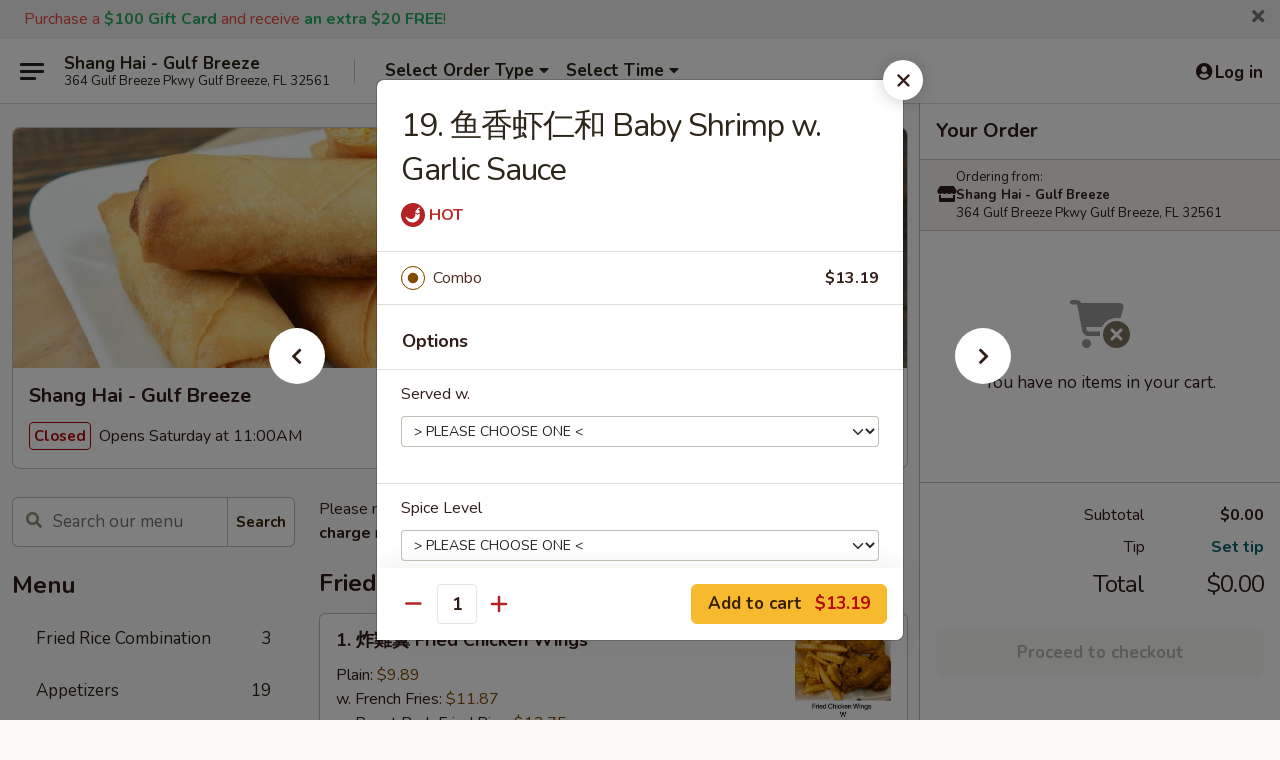

--- FILE ---
content_type: text/html; charset=UTF-8
request_url: https://www.shanghaigulfbreezefl.com/order/main/combination-platters/19-baby-shrimp-with-garlic-sauce
body_size: 44645
content:
<!DOCTYPE html>

<html class="no-js css-scroll" lang="en">
	<head>
		<meta charset="utf-8" />
		<meta http-equiv="X-UA-Compatible" content="IE=edge,chrome=1" />

				<title>Shang Hai - Gulf Breeze | 19. 鱼香虾仁和 Baby Shrimp w. Garlic Sauce | Combination Platters</title>
		<meta name="description" content="Order online for delivery and takeout: 19. 鱼香虾仁和 Baby Shrimp w. Garlic Sauce from Shang Hai - Gulf Breeze. Serving the best Chinese in Gulf Breeze, FL." />		<meta name="keywords" content="shang hai, shang hai gulf breeze, shang hai menu, gulf breeze chinese delivery, gulf breeze chinese food, gulf breeze chinese restaurants, chinese delivery, best chinese food in gulf breeze, chinese restaurants in gulf breeze, chinese restaurants near me, chinese food near me, gulf breeze chinese takeout" />		<meta name="viewport" content="width=device-width, initial-scale=1.0">

		<meta property="og:type" content="website">
		<meta property="og:title" content="Shang Hai - Gulf Breeze | 19. 鱼香虾仁和 Baby Shrimp w. Garlic Sauce | Combination Platters">
		<meta property="og:description" content="Order online for delivery and takeout: 19. 鱼香虾仁和 Baby Shrimp w. Garlic Sauce from Shang Hai - Gulf Breeze. Serving the best Chinese in Gulf Breeze, FL.">

		<meta name="twitter:card" content="summary_large_image">
		<meta name="twitter:title" content="Shang Hai - Gulf Breeze | 19. 鱼香虾仁和 Baby Shrimp w. Garlic Sauce | Combination Platters">
		<meta name="twitter:description" content="Order online for delivery and takeout: 19. 鱼香虾仁和 Baby Shrimp w. Garlic Sauce from Shang Hai - Gulf Breeze. Serving the best Chinese in Gulf Breeze, FL.">
					<meta property="og:image" content="https://imagedelivery.net/9lr8zq_Jvl7h6OFWqEi9IA/ce36b2ec-d382-4664-a908-7d37af90cb00/public" />
			<meta name="twitter:image" content="https://imagedelivery.net/9lr8zq_Jvl7h6OFWqEi9IA/ce36b2ec-d382-4664-a908-7d37af90cb00/public" />
		
		<meta name="apple-mobile-web-app-status-bar-style" content="black">
		<meta name="mobile-web-app-capable" content="yes">
					<link rel="canonical" href="https://www.shanghaigulfbreezefl.com/order/main/combination-platters/19-baby-shrimp-with-garlic-sauce"/>
						<link rel="shortcut icon" href="https://imagedelivery.net/9lr8zq_Jvl7h6OFWqEi9IA/365fb4c5-b5a8-4109-a1ed-0603dc272f00/public" type="image/png" />
			
		<link type="text/css" rel="stylesheet" href="/min/g=css4.0&amp;1769107598" />
		<link rel="stylesheet" href="//ajax.googleapis.com/ajax/libs/jqueryui/1.10.1/themes/base/minified/jquery-ui.min.css" />
		<link href='//fonts.googleapis.com/css?family=Open+Sans:400italic,400,700' rel='stylesheet' type='text/css' />
		<script src="https://kit.fontawesome.com/a4edb6363d.js" crossorigin="anonymous"></script>

		<style>
								.home_hero, .menu_hero{ background-image: url(https://imagedelivery.net/9lr8zq_Jvl7h6OFWqEi9IA/9bd8872f-127d-4939-eaf9-87af383e1000/public); }
					@media
					(-webkit-min-device-pixel-ratio: 1.25),
					(min-resolution: 120dpi){
						/* Retina header*/
						.home_hero, .menu_hero{ background-image: url(https://imagedelivery.net/9lr8zq_Jvl7h6OFWqEi9IA/a8f157c8-e653-4cb5-a878-4db914ff5c00/public); }
					}
															/*body{  } */

					
		</style>

		<style type="text/css">div.menuItem_1884763, li.menuItem_1884763, div.menuItem_1884764, li.menuItem_1884764, div.menuItem_1884765, li.menuItem_1884765, div.menuItem_1884766, li.menuItem_1884766, div.menuItem_1884767, li.menuItem_1884767, div.menuItem_1884768, li.menuItem_1884768, div.menuItem_1884769, li.menuItem_1884769, div.menuItem_1884771, li.menuItem_1884771, div.menuItem_1884772, li.menuItem_1884772, div.menuItem_1884773, li.menuItem_1884773, div.menuItem_1884774, li.menuItem_1884774, div.menuItem_1884775, li.menuItem_1884775, div.menuItem_1884776, li.menuItem_1884776, div.menuItem_1884777, li.menuItem_1884777, div.menuItem_1884778, li.menuItem_1884778, div.menuItem_1884779, li.menuItem_1884779, div.menuItem_1884780, li.menuItem_1884780, div.menuItem_1884781, li.menuItem_1884781, div.menuItem_1884782, li.menuItem_1884782, div.menuItem_1884783, li.menuItem_1884783, div.menuItem_1884784, li.menuItem_1884784, div.menuItem_1884785, li.menuItem_1884785, div.menuItem_1884786, li.menuItem_1884786, div.menuItem_1884787, li.menuItem_1884787, div.menuItem_1884788, li.menuItem_1884788, div.menuItem_1884789, li.menuItem_1884789, div.menuItem_1884790, li.menuItem_1884790, div.menuItem_1884791, li.menuItem_1884791, div.menuItem_1884792, li.menuItem_1884792, div.menuItem_1884793, li.menuItem_1884793, div.menuItem_1884794, li.menuItem_1884794, div.menuItem_1884795, li.menuItem_1884795, div.menuItem_1884796, li.menuItem_1884796, div.menuItem_1884797, li.menuItem_1884797, div.menuItem_1884798, li.menuItem_1884798, div.menuItem_1884799, li.menuItem_1884799, div.menuItem_1884800, li.menuItem_1884800, div.menuItem_1884801, li.menuItem_1884801, div.menuItem_1884802, li.menuItem_1884802, div.menuItem_1884803, li.menuItem_1884803, div.menuItem_1884804, li.menuItem_1884804, div.menuItem_1884805, li.menuItem_1884805, div.menuItem_1884806, li.menuItem_1884806, div.menuItem_1884807, li.menuItem_1884807, div.menuItem_1884809, li.menuItem_1884809, div.menuItem_1884810, li.menuItem_1884810, div.menuItem_1884811, li.menuItem_1884811, div.menuItem_1884812, li.menuItem_1884812, div.menuItem_1884813, li.menuItem_1884813, div.menuItem_1884814, li.menuItem_1884814, div.menuItem_1884815, li.menuItem_1884815 {display:none !important;}</style><script type="text/javascript">window.UNAVAILABLE_MENU_IDS = [1884763,1884764,1884765,1884766,1884767,1884768,1884769,1884771,1884772,1884773,1884774,1884775,1884776,1884777,1884778,1884779,1884780,1884781,1884782,1884783,1884784,1884785,1884786,1884787,1884788,1884789,1884790,1884791,1884792,1884793,1884794,1884795,1884796,1884797,1884798,1884799,1884800,1884801,1884802,1884803,1884804,1884805,1884806,1884807,1884809,1884810,1884811,1884812,1884813,1884814,1884815]</script>
		<script type="text/javascript">
			var UrlTag = "shanghaigulfbreeze";
			var template = 'defaultv4';
			var formname = 'ordering3';
			var menulink = 'https://www.shanghaigulfbreezefl.com/order/main';
			var checkoutlink = 'https://www.shanghaigulfbreezefl.com/checkout';
		</script>
		<script>
			/* http://writing.colin-gourlay.com/safely-using-ready-before-including-jquery/ */
			(function(w,d,u){w.readyQ=[];w.bindReadyQ=[];function p(x,y){if(x=="ready"){w.bindReadyQ.push(y);}else{w.readyQ.push(x);}};var a={ready:p,bind:p};w.$=w.jQuery=function(f){if(f===d||f===u){return a}else{p(f)}}})(window,document)
		</script>

		<script type="application/ld+json">{
    "@context": "http://schema.org",
    "@type": "Menu",
    "url": "https://www.shanghaigulfbreezefl.com/order/main",
    "mainEntityOfPage": "https://www.shanghaigulfbreezefl.com/order/main",
    "inLanguage": "English",
    "name": "Main",
    "description": "Please note: requests for additional items or special preparation may incur an <b>extra charge</b> not calculated on your online order.",
    "hasMenuSection": [
        {
            "@type": "MenuSection",
            "url": "https://www.shanghaigulfbreezefl.com/order/main/combination-platters",
            "name": "Combination Platters",
            "description": "Served w. Egg Roll & Pork Fried Rice",
            "hasMenuItem": [
                {
                    "@type": "MenuItem",
                    "name": "19. \u9c7c\u9999\u867e\u4ec1\u548c Baby Shrimp w. Garlic Sauce",
                    "url": "https://www.shanghaigulfbreezefl.com/order/main/combination-platters/19-baby-shrimp-with-garlic-sauce"
                }
            ]
        }
    ]
}</script>
<!-- Google Tag Manager -->
<script>
	window.dataLayer = window.dataLayer || [];
	let data = {
		account: 'shanghaigulfbreeze',
		context: 'direct',
		templateVersion: 4,
		rid: 66	}
		dataLayer.push(data);
	(function(w,d,s,l,i){w[l]=w[l]||[];w[l].push({'gtm.start':
		new Date().getTime(),event:'gtm.js'});var f=d.getElementsByTagName(s)[0],
		j=d.createElement(s),dl=l!='dataLayer'?'&l='+l:'';j.async=true;j.src=
		'https://www.googletagmanager.com/gtm.js?id='+i+dl;f.parentNode.insertBefore(j,f);
		})(window,document,'script','dataLayer','GTM-K9P93M');

	function gtag() { dataLayer.push(arguments); }
</script>

			<script async src="https://www.googletagmanager.com/gtag/js?id=G-TYE6XTDHP6"></script>
	
	<script>
		
		gtag('js', new Date());

		
					gtag('config', "G-TYE6XTDHP6");
			</script>
		<link href="https://fonts.googleapis.com/css?family=Open+Sans:400,600,700|Nunito:400,700" rel="stylesheet" />
	</head>

	<body
		data-event-on:customer_registered="window.location.reload()"
		data-event-on:customer_logged_in="window.location.reload()"
		data-event-on:customer_logged_out="window.location.reload()"
	>
		<a class="skip-to-content-link" href="#main">Skip to content</a>
				<!-- Google Tag Manager (noscript) -->
		<noscript><iframe src="https://www.googletagmanager.com/ns.html?id=GTM-K9P93M" height="0" width="0" style="display:none;visibility:hidden"></iframe></noscript>
		<!-- End Google Tag Manager (noscript) -->
						<!-- wrapper starts -->
		<div class="wrapper">
			<div style="grid-area: header-announcements">
				<div id="upgradeBrowserBanner" class="alert alert-warning mb-0 rounded-0 py-4" style="display:none;">
	<div class="alert-icon"><i class="fas fa-warning" aria-hidden="true"></i></div>
	<div>
		<strong>We're sorry, but the Web browser you are using is not supported.</strong> <br/> Please upgrade your browser or try a different one to use this Website. Supported browsers include:<br/>
		<ul class="list-unstyled">
			<li class="mt-2"><a href="https://www.google.com/chrome" target="_blank" rel="noopener noreferrer" class="simple-link"><i class="fab fa-chrome"></i> Chrome</a></li>
			<li class="mt-2"><a href="https://www.mozilla.com/firefox/upgrade.html" target="_blank" rel="noopener noreferrer" class="simple-link"><i class="fab fa-firefox"></i> Firefox</a></li>
			<li class="mt-2"><a href="https://www.microsoft.com/en-us/windows/microsoft-edge" target="_blank" rel="noopener noreferrer" class="simple-link"><i class="fab fa-edge"></i> Edge</a></li>
			<li class="mt-2"><a href="http://www.apple.com/safari/" target="_blank" rel="noopener noreferrer" class="simple-link"><i class="fab fa-safari"></i> Safari</a></li>
		</ul>
	</div>
</div>
<script>
	var ua = navigator.userAgent;
	var match = ua.match(/Firefox\/([0-9]+)\./);
	var firefoxVersion = match ? parseInt(match[1]) : 1000;
	var match = ua.match(/Chrome\/([0-9]+)\./);
	var chromeVersion = match ? parseInt(match[1]) : 1000;
	var isIE = ua.indexOf('MSIE') > -1 || ua.indexOf('Trident') > -1;
	var upgradeBrowserBanner = document.getElementById('upgradeBrowserBanner');
	var isMatchesSupported = typeof(upgradeBrowserBanner.matches)!="undefined";
	var isEntriesSupported = typeof(Object.entries)!="undefined";
	//Safari version is verified with isEntriesSupported
	if (isIE || !isMatchesSupported || !isEntriesSupported || firefoxVersion <= 46 || chromeVersion <= 53) {
		upgradeBrowserBanner.style.display = 'flex';
	}
</script>										<div class="header-opensign announcement-bg-color announcement-txt-color">
							<p><span style="color:#e74c3c;"><span style="font-size:16px;">Purchase a </span></span><span style="color:#27ae60;"><span style="font-size:16px;"><strong>$100 Gift Card</strong></span></span><span style="color:#e74c3c;"><span style="font-size:16px;"><strong> </strong>and receive </span></span><span style="color:#27ae60;"><span style="font-size:16px;"><strong>an extra $20 FREE</strong>!</span></span></p>						<a href="javascript:void(0)" class="close" id="closeAnnouncement" role="button" aria-label="Close Announcement" tabindex="0"><i class="fas fa-times fa-xs"></i></a>
						</div>
					
				<!-- get closed sign if applicable. -->
				
				
							</div>

						<div class="headerAndWtype" style="grid-area: header">
				<!-- Header Starts -->
				<header class="header">
										<div class="d-flex flex-column align-items-start flex-md-row align-items-md-center">
												<div class="logo_name_alt flex-shrink-0 d-flex align-items-center align-self-stretch pe-6 pe-md-0">
							
	<button
		type="button"
		class="eds_button btn btn-outline eds_button--shape-default eds_menu_button"
		data-bs-toggle="offcanvas" data-bs-target="#side-menu" aria-controls="side-menu" aria-label="Main menu"	><span aria-hidden="true"></span> <span aria-hidden="true"></span> <span aria-hidden="true"></span></button>

	
							<div class="d-flex flex-column align-items-center mx-auto align-items-md-start mx-md-0">
								<a
									class="eds-display-text-title-xs text-truncate title-container"
									href="https://www.shanghaigulfbreezefl.com"
								>
									Shang Hai - Gulf Breeze								</a>

																	<span class="eds-copy-text-s-regular text-center text-md-start address-container" title="364 Gulf Breeze Pkwy Gulf Breeze, FL 32561">
										364 Gulf Breeze Pkwy Gulf Breeze, FL 32561									</span>
															</div>
						</div>

																			<div class="eds-display-text-title-s d-none d-md-block border-start mx-4" style="width: 0">&nbsp;</div>

							<div class="header_order_options d-flex align-items-center  w-100 p-2p5 p-md-0">
																<div class="what">
									<button
	type="button"
	class="border-0 bg-transparent text-start"
	data-bs-toggle="modal"
	data-bs-target="#modal-order-options"
	aria-expanded="false"
	style="min-height: 44px"
>
	<div class="d-flex align-items-baseline gap-2">
		<div class="otype-name-label eds-copy-text-l-bold text-truncate" style="flex: 1" data-order-type-label>
			Select Order Type		</div>

		<i class="fa fa-fw fa-caret-down"></i>
	</div>

	<div
		class="otype-picker-label otype-address-label eds-interface-text-m-regular text-truncate hidden"
	>
			</div>
</button>

<script>
	$(function() {
		var $autoCompleteInputs = $('[data-autocomplete-address]');
		if ($autoCompleteInputs && $autoCompleteInputs.length) {
			$autoCompleteInputs.each(function() {
				let $input = $(this);
				let $deliveryAddressContainer = $input.parents('.deliveryAddressContainer').first();
				$input.autocomplete({
					source   : addressAC,
					minLength: 3,
					delay    : 300,
					select   : function(event, ui) {
						$.getJSON('/' + UrlTag + '/?form=addresslookup', {
							id: ui.item.id,
						}, function(data) {
							let location = data
							if (location.address.street.endsWith('Trl')) {
								location.address.street = location.address.street.replace('Trl', 'Trail')
							}
							let autoCompleteSuccess = $input.data('autocomplete-success');
							if (autoCompleteSuccess) {
								let autoCompleteSuccessFunction = window[autoCompleteSuccess];
								if (typeof autoCompleteSuccessFunction == "function") {
									autoCompleteSuccessFunction(location);
								}
							}

							let address = location.address

							$('#add-address-city, [data-autocompleted-city]').val(address.city)
							$('#add-address-state, [data-autocompleted-state]').val(address.stateCode)
							$('#add-address-zip, [data-autocompleted-zip]').val(address.postalCode)
							$('#add-address-latitude, [data-autocompleted-latitude]').val(location.position.lat)
							$('#add-address-longitude, [data-autocompleted-longitude]').val(location.position.lng)
							let streetAddress = (address.houseNumber || '') + ' ' + (address.street || '');
							$('#street-address-1, [data-autocompleted-street-address]').val(streetAddress)
							validateAddress($deliveryAddressContainer);
						})
					},
				})
				$input.attr('autocomplete', 'street-address')
			});
		}

		// autocomplete using Address autocomplete
		// jquery autocomplete needs 2 fields: title and value
		// id holds the LocationId which can be used at a later stage to get the coordinate of the selected choice
		function addressAC(query, callback) {
			//we don't actually want to search until they've entered the street number and at least one character
			words = query.term.trim().split(' ')
			if (words.length < 2) {
				return false
			}

			$.getJSON('/' + UrlTag + '/?form=addresssuggest', { q: query.term }, function(data) {
				var addresses = data.items
				addresses = addresses.map(addr => {
					if ((addr.address.label || '').endsWith('Trl')) {
						addr.address.label = addr.address.label.replace('Trl', 'Trail')
					}
					let streetAddress = (addr.address.label || '')
					return {
						label: streetAddress,
						value: streetAddress,
						id   : addr.id,
					}
				})

				return callback(addresses)
			})
		}

				$('[data-address-from-current-loc]').on('click', function(e) {
			let $streetAddressContainer = $(this).parents('.street-address-container').first();
			let $deliveryAddressContainer = $(this).parents('.deliveryAddressContainer').first();
			e.preventDefault();
			if(navigator.geolocation) {
				navigator.geolocation.getCurrentPosition(position => {
					$.getJSON('/' + UrlTag + '/?form=addresssuggest', {
						at: position.coords.latitude + "," + position.coords.longitude
					}, function(data) {
						let location = data.items[0];
						let address = location.address
						$streetAddressContainer.find('.input-street-address').val((address.houseNumber ? address.houseNumber : '') + ' ' + (address.street ? address.street : ''));
						$('#add-address-city').val(address.city ? address.city : '');
						$('#add-address-state').val(address.state ? address.state : '');
						$('#add-address-zip').val(address.postalCode ? address.postalCode : '');
						$('#add-address-latitude').val(location.position.lat ? location.position.lat : '');
						$('#add-address-longitude').val(location.position.lng ? location.position.lng : '');
						validateAddress($deliveryAddressContainer, 0);
					});
				});
			} else {
				alert("Geolocation is not supported by this browser!");
			}
		});
	});

	function autoCompleteSuccess(location)
	{
		if (location && location.address) {
			let address = location.address

			let streetAddress = (address.houseNumber || '') + ' ' + (address.street || '');
			$.ajax({
				url: '/' + UrlTag + '/?form=saveformfields',
				data: {
					'param_full~address_s_n_255': streetAddress + ', ' + address.city + ', ' + address.state,
					'param_street~address_s_n_255': streetAddress,
					'param_city_s_n_90': address.city,
					'param_state_s_n_2': address.state,
					'param_zip~code_z_n_10': address.postalCode,
				}
			});
		}
	}
</script>
								</div>

																									<div class="when showcheck_parent">
																				<div class="ordertimetypes ">
	<button
		type="button"
		class="border-0 bg-transparent text-start loadable-content"
		data-bs-toggle="modal"
		data-bs-target="#modal-order-time"
		aria-expanded="false"
		style="min-height: 44px"
		data-change-label-to-later-date
	>
		<div class="d-flex align-items-baseline gap-2">
			<div class="eds-copy-text-l-bold text-truncate flex-fill" data-otype-time-day>
								Select Time			</div>

			<i class="fa fa-fw fa-caret-down"></i>
		</div>

		<div
			class="otype-picker-label otype-picker-time eds-interface-text-m-regular text-truncate hidden"
			data-otype-time
		>
			Later		</div>
	</button>
</div>
									</div>
															</div>
						
												<div class="position-absolute top-0 end-0 pe-2 py-2p5">
							
	<div id="login-status" >
					
	<button
		type="button"
		class="eds_button btn btn-outline eds_button--shape-default px-2 text-nowrap"
		aria-label="Log in" style="color: currentColor" data-bs-toggle="modal" data-bs-target="#login-modal"	><i
		class="eds_icon fa fa-lg fa-fw fa-user-circle d-block d-lg-none"
		style="font-family: &quot;Font Awesome 5 Pro&quot;; "	></i>

	 <div class="d-none d-lg-flex align-items-baseline gap-2">
	<i
		class="eds_icon fa fa-fw fa-user-circle"
		style="font-family: &quot;Font Awesome 5 Pro&quot;; "	></i>

	<div class="profile-container text-truncate">Log in</div></div></button>

				</div>

							</div>
					</div>

															
	<aside		data-eds-id="69744da8b2df2"
		class="eds_side_menu offcanvas offcanvas-start text-dark "
		tabindex="-1"
				id="side-menu" data-event-on:menu_selected="this.dispatchEvent(new CustomEvent('eds.hide'))" data-event-on:category_selected="this.dispatchEvent(new CustomEvent('eds.hide'))"	>
		
		<div class="eds_side_menu-body offcanvas-body d-flex flex-column p-0 css-scroll">
										<div
					class="eds_side_menu-close position-absolute top-0 end-0 pt-3 pe-3 "
					style="z-index: 1"
				>
					
	<button
		type="button"
		class="eds_button btn btn-outline-secondary eds_button--shape-circle"
		data-bs-dismiss="offcanvas" data-bs-target="[data-eds-id=&quot;69744da8b2df2&quot;]" aria-label="Close"	><i
		class="eds_icon fa fa-fw fa-close"
		style="font-family: &quot;Font Awesome 5 Pro&quot;; "	></i></button>

					</div>
			
			<div class="restaurant-info border-bottom border-light p-3">
							<p class="eds-display-text-title-xs mb-0 me-2 pe-4">Shang Hai - Gulf Breeze</p>

			<div class="eds-copy-text-s-regular me-2 pe-4">
			364 Gulf Breeze Pkwy Gulf Breeze, FL 32561		</div>
						</div>

																	
	<div class="border-bottom border-light p-3">
		
		
			<details
				class="eds_list eds_list--border-none" open				data-menu-id="15033"
									data-event-on:document_ready="this.open = localStorage.getItem('menu-open-15033') !== 'false'"
										onclick="localStorage.setItem('menu-open-15033', !this.open)"
							>
									<summary class="eds-copy-text-l-regular list-unstyled rounded-3 mb-1 " tabindex="0">
						<h2 class="eds-display-text-title-m m-0 p-0">
															
	<i
		class="eds_icon fas fa-fw fa-chevron-right"
		style="font-family: &quot;Font Awesome 5 Pro&quot;; "	></i>

															Menu
						</h2>
					</summary>
										<div class="mb-3"></div>
				
																		
									<a
						class="eds_list-item eds-copy-text-l-regular list-unstyled rounded-3 mb-1 px-3 px-lg-4 py-2p5 d-flex "
						data-event-on:category_pinned="(category) => $(this).toggleClass('active', category.id === '191666')"
						href="https://www.shanghaigulfbreezefl.com/order/main/fried-rice-combination"
						aria-current="page"
						onclick="if (!event.ctrlKey) {
							const currentMenuIsActive = true || $(this).closest('details').find('summary').hasClass('active');
							if (currentMenuIsActive) {
								app.event.emit('category_selected', { id: '191666' });
							} else {
								app.event.emit('menu_selected', { menu_id: '15033', menu_description: &quot;Please note: requests for additional items or special preparation may incur an &lt;b&gt;extra charge&lt;\/b&gt; not calculated on your online order.&quot;, category_id: '191666' });
							}
															return false;
													}"
					>
						Fried Rice Combination													<span class="ms-auto">3</span>
											</a>
									<a
						class="eds_list-item eds-copy-text-l-regular list-unstyled rounded-3 mb-1 px-3 px-lg-4 py-2p5 d-flex "
						data-event-on:category_pinned="(category) => $(this).toggleClass('active', category.id === '191667')"
						href="https://www.shanghaigulfbreezefl.com/order/main/appetizers"
						aria-current="page"
						onclick="if (!event.ctrlKey) {
							const currentMenuIsActive = true || $(this).closest('details').find('summary').hasClass('active');
							if (currentMenuIsActive) {
								app.event.emit('category_selected', { id: '191667' });
							} else {
								app.event.emit('menu_selected', { menu_id: '15033', menu_description: &quot;Please note: requests for additional items or special preparation may incur an &lt;b&gt;extra charge&lt;\/b&gt; not calculated on your online order.&quot;, category_id: '191667' });
							}
															return false;
													}"
					>
						Appetizers													<span class="ms-auto">19</span>
											</a>
									<a
						class="eds_list-item eds-copy-text-l-regular list-unstyled rounded-3 mb-1 px-3 px-lg-4 py-2p5 d-flex "
						data-event-on:category_pinned="(category) => $(this).toggleClass('active', category.id === '191668')"
						href="https://www.shanghaigulfbreezefl.com/order/main/soup"
						aria-current="page"
						onclick="if (!event.ctrlKey) {
							const currentMenuIsActive = true || $(this).closest('details').find('summary').hasClass('active');
							if (currentMenuIsActive) {
								app.event.emit('category_selected', { id: '191668' });
							} else {
								app.event.emit('menu_selected', { menu_id: '15033', menu_description: &quot;Please note: requests for additional items or special preparation may incur an &lt;b&gt;extra charge&lt;\/b&gt; not calculated on your online order.&quot;, category_id: '191668' });
							}
															return false;
													}"
					>
						Soup													<span class="ms-auto">17</span>
											</a>
									<a
						class="eds_list-item eds-copy-text-l-regular list-unstyled rounded-3 mb-1 px-3 px-lg-4 py-2p5 d-flex "
						data-event-on:category_pinned="(category) => $(this).toggleClass('active', category.id === '191669')"
						href="https://www.shanghaigulfbreezefl.com/order/main/chow-mein"
						aria-current="page"
						onclick="if (!event.ctrlKey) {
							const currentMenuIsActive = true || $(this).closest('details').find('summary').hasClass('active');
							if (currentMenuIsActive) {
								app.event.emit('category_selected', { id: '191669' });
							} else {
								app.event.emit('menu_selected', { menu_id: '15033', menu_description: &quot;Please note: requests for additional items or special preparation may incur an &lt;b&gt;extra charge&lt;\/b&gt; not calculated on your online order.&quot;, category_id: '191669' });
							}
															return false;
													}"
					>
						Chow Mein													<span class="ms-auto">6</span>
											</a>
									<a
						class="eds_list-item eds-copy-text-l-regular list-unstyled rounded-3 mb-1 px-3 px-lg-4 py-2p5 d-flex "
						data-event-on:category_pinned="(category) => $(this).toggleClass('active', category.id === '191670')"
						href="https://www.shanghaigulfbreezefl.com/order/main/chop-suey"
						aria-current="page"
						onclick="if (!event.ctrlKey) {
							const currentMenuIsActive = true || $(this).closest('details').find('summary').hasClass('active');
							if (currentMenuIsActive) {
								app.event.emit('category_selected', { id: '191670' });
							} else {
								app.event.emit('menu_selected', { menu_id: '15033', menu_description: &quot;Please note: requests for additional items or special preparation may incur an &lt;b&gt;extra charge&lt;\/b&gt; not calculated on your online order.&quot;, category_id: '191670' });
							}
															return false;
													}"
					>
						Chop Suey													<span class="ms-auto">6</span>
											</a>
									<a
						class="eds_list-item eds-copy-text-l-regular list-unstyled rounded-3 mb-1 px-3 px-lg-4 py-2p5 d-flex "
						data-event-on:category_pinned="(category) => $(this).toggleClass('active', category.id === '191671')"
						href="https://www.shanghaigulfbreezefl.com/order/main/fried-rice"
						aria-current="page"
						onclick="if (!event.ctrlKey) {
							const currentMenuIsActive = true || $(this).closest('details').find('summary').hasClass('active');
							if (currentMenuIsActive) {
								app.event.emit('category_selected', { id: '191671' });
							} else {
								app.event.emit('menu_selected', { menu_id: '15033', menu_description: &quot;Please note: requests for additional items or special preparation may incur an &lt;b&gt;extra charge&lt;\/b&gt; not calculated on your online order.&quot;, category_id: '191671' });
							}
															return false;
													}"
					>
						Fried Rice													<span class="ms-auto">7</span>
											</a>
									<a
						class="eds_list-item eds-copy-text-l-regular list-unstyled rounded-3 mb-1 px-3 px-lg-4 py-2p5 d-flex "
						data-event-on:category_pinned="(category) => $(this).toggleClass('active', category.id === '191672')"
						href="https://www.shanghaigulfbreezefl.com/order/main/lo-mein-or-chow-mai-fun"
						aria-current="page"
						onclick="if (!event.ctrlKey) {
							const currentMenuIsActive = true || $(this).closest('details').find('summary').hasClass('active');
							if (currentMenuIsActive) {
								app.event.emit('category_selected', { id: '191672' });
							} else {
								app.event.emit('menu_selected', { menu_id: '15033', menu_description: &quot;Please note: requests for additional items or special preparation may incur an &lt;b&gt;extra charge&lt;\/b&gt; not calculated on your online order.&quot;, category_id: '191672' });
							}
															return false;
													}"
					>
						Lo Mein or Chow Mai Fun													<span class="ms-auto">8</span>
											</a>
									<a
						class="eds_list-item eds-copy-text-l-regular list-unstyled rounded-3 mb-1 px-3 px-lg-4 py-2p5 d-flex "
						data-event-on:category_pinned="(category) => $(this).toggleClass('active', category.id === '191673')"
						href="https://www.shanghaigulfbreezefl.com/order/main/sweet-sour"
						aria-current="page"
						onclick="if (!event.ctrlKey) {
							const currentMenuIsActive = true || $(this).closest('details').find('summary').hasClass('active');
							if (currentMenuIsActive) {
								app.event.emit('category_selected', { id: '191673' });
							} else {
								app.event.emit('menu_selected', { menu_id: '15033', menu_description: &quot;Please note: requests for additional items or special preparation may incur an &lt;b&gt;extra charge&lt;\/b&gt; not calculated on your online order.&quot;, category_id: '191673' });
							}
															return false;
													}"
					>
						Sweet & Sour													<span class="ms-auto">3</span>
											</a>
									<a
						class="eds_list-item eds-copy-text-l-regular list-unstyled rounded-3 mb-1 px-3 px-lg-4 py-2p5 d-flex "
						data-event-on:category_pinned="(category) => $(this).toggleClass('active', category.id === '191674')"
						href="https://www.shanghaigulfbreezefl.com/order/main/vegetables"
						aria-current="page"
						onclick="if (!event.ctrlKey) {
							const currentMenuIsActive = true || $(this).closest('details').find('summary').hasClass('active');
							if (currentMenuIsActive) {
								app.event.emit('category_selected', { id: '191674' });
							} else {
								app.event.emit('menu_selected', { menu_id: '15033', menu_description: &quot;Please note: requests for additional items or special preparation may incur an &lt;b&gt;extra charge&lt;\/b&gt; not calculated on your online order.&quot;, category_id: '191674' });
							}
															return false;
													}"
					>
						Vegetables													<span class="ms-auto">8</span>
											</a>
									<a
						class="eds_list-item eds-copy-text-l-regular list-unstyled rounded-3 mb-1 px-3 px-lg-4 py-2p5 d-flex "
						data-event-on:category_pinned="(category) => $(this).toggleClass('active', category.id === '191675')"
						href="https://www.shanghaigulfbreezefl.com/order/main/roast-pork"
						aria-current="page"
						onclick="if (!event.ctrlKey) {
							const currentMenuIsActive = true || $(this).closest('details').find('summary').hasClass('active');
							if (currentMenuIsActive) {
								app.event.emit('category_selected', { id: '191675' });
							} else {
								app.event.emit('menu_selected', { menu_id: '15033', menu_description: &quot;Please note: requests for additional items or special preparation may incur an &lt;b&gt;extra charge&lt;\/b&gt; not calculated on your online order.&quot;, category_id: '191675' });
							}
															return false;
													}"
					>
						Roast Pork													<span class="ms-auto">5</span>
											</a>
									<a
						class="eds_list-item eds-copy-text-l-regular list-unstyled rounded-3 mb-1 px-3 px-lg-4 py-2p5 d-flex "
						data-event-on:category_pinned="(category) => $(this).toggleClass('active', category.id === '191676')"
						href="https://www.shanghaigulfbreezefl.com/order/main/chicken"
						aria-current="page"
						onclick="if (!event.ctrlKey) {
							const currentMenuIsActive = true || $(this).closest('details').find('summary').hasClass('active');
							if (currentMenuIsActive) {
								app.event.emit('category_selected', { id: '191676' });
							} else {
								app.event.emit('menu_selected', { menu_id: '15033', menu_description: &quot;Please note: requests for additional items or special preparation may incur an &lt;b&gt;extra charge&lt;\/b&gt; not calculated on your online order.&quot;, category_id: '191676' });
							}
															return false;
													}"
					>
						Chicken													<span class="ms-auto">10</span>
											</a>
									<a
						class="eds_list-item eds-copy-text-l-regular list-unstyled rounded-3 mb-1 px-3 px-lg-4 py-2p5 d-flex "
						data-event-on:category_pinned="(category) => $(this).toggleClass('active', category.id === '191677')"
						href="https://www.shanghaigulfbreezefl.com/order/main/beef"
						aria-current="page"
						onclick="if (!event.ctrlKey) {
							const currentMenuIsActive = true || $(this).closest('details').find('summary').hasClass('active');
							if (currentMenuIsActive) {
								app.event.emit('category_selected', { id: '191677' });
							} else {
								app.event.emit('menu_selected', { menu_id: '15033', menu_description: &quot;Please note: requests for additional items or special preparation may incur an &lt;b&gt;extra charge&lt;\/b&gt; not calculated on your online order.&quot;, category_id: '191677' });
							}
															return false;
													}"
					>
						Beef													<span class="ms-auto">7</span>
											</a>
									<a
						class="eds_list-item eds-copy-text-l-regular list-unstyled rounded-3 mb-1 px-3 px-lg-4 py-2p5 d-flex "
						data-event-on:category_pinned="(category) => $(this).toggleClass('active', category.id === '191678')"
						href="https://www.shanghaigulfbreezefl.com/order/main/seafood"
						aria-current="page"
						onclick="if (!event.ctrlKey) {
							const currentMenuIsActive = true || $(this).closest('details').find('summary').hasClass('active');
							if (currentMenuIsActive) {
								app.event.emit('category_selected', { id: '191678' });
							} else {
								app.event.emit('menu_selected', { menu_id: '15033', menu_description: &quot;Please note: requests for additional items or special preparation may incur an &lt;b&gt;extra charge&lt;\/b&gt; not calculated on your online order.&quot;, category_id: '191678' });
							}
															return false;
													}"
					>
						Seafood													<span class="ms-auto">7</span>
											</a>
									<a
						class="eds_list-item eds-copy-text-l-regular list-unstyled rounded-3 mb-1 px-3 px-lg-4 py-2p5 d-flex "
						data-event-on:category_pinned="(category) => $(this).toggleClass('active', category.id === '191690')"
						href="https://www.shanghaigulfbreezefl.com/order/main/egg-foo-young"
						aria-current="page"
						onclick="if (!event.ctrlKey) {
							const currentMenuIsActive = true || $(this).closest('details').find('summary').hasClass('active');
							if (currentMenuIsActive) {
								app.event.emit('category_selected', { id: '191690' });
							} else {
								app.event.emit('menu_selected', { menu_id: '15033', menu_description: &quot;Please note: requests for additional items or special preparation may incur an &lt;b&gt;extra charge&lt;\/b&gt; not calculated on your online order.&quot;, category_id: '191690' });
							}
															return false;
													}"
					>
						Egg Foo Young													<span class="ms-auto">6</span>
											</a>
									<a
						class="eds_list-item eds-copy-text-l-regular list-unstyled rounded-3 mb-1 px-3 px-lg-4 py-2p5 d-flex active"
						data-event-on:category_pinned="(category) => $(this).toggleClass('active', category.id === '191694')"
						href="https://www.shanghaigulfbreezefl.com/order/main/combination-platters"
						aria-current="page"
						onclick="if (!event.ctrlKey) {
							const currentMenuIsActive = true || $(this).closest('details').find('summary').hasClass('active');
							if (currentMenuIsActive) {
								app.event.emit('category_selected', { id: '191694' });
							} else {
								app.event.emit('menu_selected', { menu_id: '15033', menu_description: &quot;Please note: requests for additional items or special preparation may incur an &lt;b&gt;extra charge&lt;\/b&gt; not calculated on your online order.&quot;, category_id: '191694' });
							}
															return false;
													}"
					>
						Combination Platters													<span class="ms-auto">48</span>
											</a>
									<a
						class="eds_list-item eds-copy-text-l-regular list-unstyled rounded-3 mb-1 px-3 px-lg-4 py-2p5 d-flex "
						data-event-on:category_pinned="(category) => $(this).toggleClass('active', category.id === '191692')"
						href="https://www.shanghaigulfbreezefl.com/order/main/family-specials"
						aria-current="page"
						onclick="if (!event.ctrlKey) {
							const currentMenuIsActive = true || $(this).closest('details').find('summary').hasClass('active');
							if (currentMenuIsActive) {
								app.event.emit('category_selected', { id: '191692' });
							} else {
								app.event.emit('menu_selected', { menu_id: '15033', menu_description: &quot;Please note: requests for additional items or special preparation may incur an &lt;b&gt;extra charge&lt;\/b&gt; not calculated on your online order.&quot;, category_id: '191692' });
							}
															return false;
													}"
					>
						Family Specials													<span class="ms-auto">3</span>
											</a>
									<a
						class="eds_list-item eds-copy-text-l-regular list-unstyled rounded-3 mb-1 px-3 px-lg-4 py-2p5 d-flex "
						data-event-on:category_pinned="(category) => $(this).toggleClass('active', category.id === '191691')"
						href="https://www.shanghaigulfbreezefl.com/order/main/diet-dishes"
						aria-current="page"
						onclick="if (!event.ctrlKey) {
							const currentMenuIsActive = true || $(this).closest('details').find('summary').hasClass('active');
							if (currentMenuIsActive) {
								app.event.emit('category_selected', { id: '191691' });
							} else {
								app.event.emit('menu_selected', { menu_id: '15033', menu_description: &quot;Please note: requests for additional items or special preparation may incur an &lt;b&gt;extra charge&lt;\/b&gt; not calculated on your online order.&quot;, category_id: '191691' });
							}
															return false;
													}"
					>
						Diet Dishes													<span class="ms-auto">6</span>
											</a>
									<a
						class="eds_list-item eds-copy-text-l-regular list-unstyled rounded-3 mb-1 px-3 px-lg-4 py-2p5 d-flex "
						data-event-on:category_pinned="(category) => $(this).toggleClass('active', category.id === '191695')"
						href="https://www.shanghaigulfbreezefl.com/order/main/szechuan-cantonese-special"
						aria-current="page"
						onclick="if (!event.ctrlKey) {
							const currentMenuIsActive = true || $(this).closest('details').find('summary').hasClass('active');
							if (currentMenuIsActive) {
								app.event.emit('category_selected', { id: '191695' });
							} else {
								app.event.emit('menu_selected', { menu_id: '15033', menu_description: &quot;Please note: requests for additional items or special preparation may incur an &lt;b&gt;extra charge&lt;\/b&gt; not calculated on your online order.&quot;, category_id: '191695' });
							}
															return false;
													}"
					>
						Szechuan & Cantonese Special													<span class="ms-auto">24</span>
											</a>
									<a
						class="eds_list-item eds-copy-text-l-regular list-unstyled rounded-3 mb-1 px-3 px-lg-4 py-2p5 d-flex "
						data-event-on:category_pinned="(category) => $(this).toggleClass('active', category.id === '191693')"
						href="https://www.shanghaigulfbreezefl.com/order/main/chefs-special"
						aria-current="page"
						onclick="if (!event.ctrlKey) {
							const currentMenuIsActive = true || $(this).closest('details').find('summary').hasClass('active');
							if (currentMenuIsActive) {
								app.event.emit('category_selected', { id: '191693' });
							} else {
								app.event.emit('menu_selected', { menu_id: '15033', menu_description: &quot;Please note: requests for additional items or special preparation may incur an &lt;b&gt;extra charge&lt;\/b&gt; not calculated on your online order.&quot;, category_id: '191693' });
							}
															return false;
													}"
					>
						Chef's Special													<span class="ms-auto">19</span>
											</a>
									<a
						class="eds_list-item eds-copy-text-l-regular list-unstyled rounded-3 mb-1 px-3 px-lg-4 py-2p5 d-flex "
						data-event-on:category_pinned="(category) => $(this).toggleClass('active', category.id === '191698')"
						href="https://www.shanghaigulfbreezefl.com/order/main/party-order"
						aria-current="page"
						onclick="if (!event.ctrlKey) {
							const currentMenuIsActive = true || $(this).closest('details').find('summary').hasClass('active');
							if (currentMenuIsActive) {
								app.event.emit('category_selected', { id: '191698' });
							} else {
								app.event.emit('menu_selected', { menu_id: '15033', menu_description: &quot;Please note: requests for additional items or special preparation may incur an &lt;b&gt;extra charge&lt;\/b&gt; not calculated on your online order.&quot;, category_id: '191698' });
							}
															return false;
													}"
					>
						Party Order													<span class="ms-auto">35</span>
											</a>
									<a
						class="eds_list-item eds-copy-text-l-regular list-unstyled rounded-3 mb-1 px-3 px-lg-4 py-2p5 d-flex "
						data-event-on:category_pinned="(category) => $(this).toggleClass('active', category.id === '191696')"
						href="https://www.shanghaigulfbreezefl.com/order/main/side-order"
						aria-current="page"
						onclick="if (!event.ctrlKey) {
							const currentMenuIsActive = true || $(this).closest('details').find('summary').hasClass('active');
							if (currentMenuIsActive) {
								app.event.emit('category_selected', { id: '191696' });
							} else {
								app.event.emit('menu_selected', { menu_id: '15033', menu_description: &quot;Please note: requests for additional items or special preparation may incur an &lt;b&gt;extra charge&lt;\/b&gt; not calculated on your online order.&quot;, category_id: '191696' });
							}
															return false;
													}"
					>
						Side Order													<span class="ms-auto">6</span>
											</a>
									<a
						class="eds_list-item eds-copy-text-l-regular list-unstyled rounded-3 mb-1 px-3 px-lg-4 py-2p5 d-flex "
						data-event-on:category_pinned="(category) => $(this).toggleClass('active', category.id === '191697')"
						href="https://www.shanghaigulfbreezefl.com/order/main/beverage"
						aria-current="page"
						onclick="if (!event.ctrlKey) {
							const currentMenuIsActive = true || $(this).closest('details').find('summary').hasClass('active');
							if (currentMenuIsActive) {
								app.event.emit('category_selected', { id: '191697' });
							} else {
								app.event.emit('menu_selected', { menu_id: '15033', menu_description: &quot;Please note: requests for additional items or special preparation may incur an &lt;b&gt;extra charge&lt;\/b&gt; not calculated on your online order.&quot;, category_id: '191697' });
							}
															return false;
													}"
					>
						Beverage													<span class="ms-auto">11</span>
											</a>
							</details>
		
			</div>

						
																	<nav>
							<ul class="eds_list eds_list--border-none border-bottom">
	<li class="eds_list-item">
		<a class="d-block p-3 " href="https://www.shanghaigulfbreezefl.com">
			Home		</a>
	</li>

		
					<li class="eds_list-item">
					<a class="d-block p-3 " href="https://www.shanghaigulfbreezefl.com/page/delivery-info" >
						Delivery Info					</a>
				</li>
			
			<li class="eds_list-item">
			<a class="d-block p-3 " href="https://www.shanghaigulfbreezefl.com/locationinfo">
				Location &amp; Hours			</a>
		</li>
	
	<li class="eds_list-item">
		<a class="d-block p-3 " href="https://www.shanghaigulfbreezefl.com/contact">
			Contact
		</a>
	</li>
</ul>
						</nav>

												<div class="eds-copy-text-s-regular p-3 d-lg-none">
							
	<ul class="list-unstyled d-flex gap-2">
						<li><a href="https://www.yelp.com/biz/shang-hai-gulf-breeze" target="new"  title="Opens in new tab" class="icon" title="Yelp"><i class="fab fa-yelp"></i><span class="sr-only">Yelp</span></a></li>
							<li><a href="https://www.tripadvisor.com/Restaurant_Review-g60846-d388653-Reviews-Shang_Hai-Gulf_Breeze_Florida.html" target="new"  title="Opens in new tab" class="icon" title="TripAdvisor"><i class="fak fa-tripadvisor"></i><span class="sr-only">TripAdvisor</span></a></li>
				</ul>
	
<div><a href="http://chinesemenuonline.com">&copy; 2026 Online Ordering by Chinese Menu Online</a></div>
	<div>Explore the top Chinese food spots in Gulf Breeze with <a href="https://www.springroll.com" target="_blank" title="Opens in new tab" >Springroll</a></div>

<ul class="list-unstyled mb-0 pt-3">
	<li><a href="https://www.shanghaigulfbreezefl.com/reportbug">Technical Support</a></li>
	<li><a href="https://www.shanghaigulfbreezefl.com/privacy">Privacy Policy</a></li>
	<li><a href="https://www.shanghaigulfbreezefl.com/tos">Terms of Service</a></li>
	<li><a href="https://www.shanghaigulfbreezefl.com/accessibility">Accessibility</a></li>
</ul>

This site is protected by reCAPTCHA and the Google <a href="https://policies.google.com/privacy">Privacy Policy</a> and <a href="https://policies.google.com/terms">Terms of Service</a> apply.
						</div>		</div>

		<script>
		{
			const container = document.querySelector('[data-eds-id="69744da8b2df2"]');

						['show', 'hide', 'toggle', 'dispose'].forEach((eventName) => {
				container.addEventListener(`eds.${eventName}`, (e) => {
					bootstrap.Offcanvas.getOrCreateInstance(container)[eventName](
						...(Array.isArray(e.detail) ? e.detail : [e.detail])
					);
				});
			});
		}
		</script>
	</aside>

					</header>
			</div>

										<div class="container p-0" style="grid-area: hero">
					<section class="hero">
												<div class="menu_hero backbgbox position-relative" role="img" aria-label="Image of food offered at the restaurant">
									<div class="logo">
		<a class="logo-image" href="https://www.shanghaigulfbreezefl.com">
			<img
				src="https://imagedelivery.net/9lr8zq_Jvl7h6OFWqEi9IA/ce36b2ec-d382-4664-a908-7d37af90cb00/public"
				srcset="https://imagedelivery.net/9lr8zq_Jvl7h6OFWqEi9IA/ce36b2ec-d382-4664-a908-7d37af90cb00/public 1x, https://imagedelivery.net/9lr8zq_Jvl7h6OFWqEi9IA/ce36b2ec-d382-4664-a908-7d37af90cb00/public 2x"				alt="Home"
			/>
		</a>
	</div>
						</div>

													<div class="p-3">
								<div class="pb-1">
									<h1 role="heading" aria-level="2" class="eds-display-text-title-s m-0 p-0">Shang Hai - Gulf Breeze</h1>
																	</div>

								<div class="d-sm-flex align-items-baseline">
																			<div class="mt-2">
											
	<span
		class="eds_label eds_label--variant-error eds-interface-text-m-bold me-1 text-nowrap"
			>
		Closed	</span>

	Opens Saturday at 11:00AM										</div>
									
									<div class="d-flex gap-2 ms-sm-auto mt-2">
																					
					<a
				class="eds_button btn btn-outline-secondary btn-sm col text-nowrap"
				href="https://www.shanghaigulfbreezefl.com/locationinfo?lid=11941"
							>
				
	<i
		class="eds_icon fa fa-fw fa-info-circle"
		style="font-family: &quot;Font Awesome 5 Pro&quot;; "	></i>

	 Store info			</a>
		
												
																					
		<a
			class="eds_button btn btn-outline-secondary btn-sm col d-lg-none text-nowrap"
			href="tel:(850) 932-6882"
					>
			
	<i
		class="eds_icon fa fa-fw fa-phone"
		style="font-family: &quot;Font Awesome 5 Pro&quot;; transform: scale(-1, 1); "	></i>

	 Call us		</a>

												
																			</div>
								</div>
							</div>
											</section>
				</div>
			
						
										<div
					class="fixed_submit d-lg-none hidden pwa-pb-md-down"
					data-event-on:cart_updated="({ items }) => $(this).toggleClass('hidden', !items)"
				>
					<div
						data-async-on-event="order_type_updated, cart_updated"
						data-async-action="https://www.shanghaigulfbreezefl.com//ajax/?form=minimum_order_value_warning&component=add_more"
						data-async-method="get"
					>
											</div>

					<div class="p-3">
						<button class="btn btn-primary btn-lg w-100" onclick="app.event.emit('show_cart')">
							View cart							<span
								class="eds-interface-text-m-regular"
								data-event-on:cart_updated="({ items, subtotal }) => {
									$(this).text(`(${items} ${items === 1 ? 'item' : 'items'}, ${subtotal})`);
								}"
							>
								(0 items, $0.00)
							</span>
						</button>
					</div>
				</div>
			
									<!-- Header ends -->
<main class="main_content menucategory_page pb-5" id="main">
	<div class="container">
		
		<div class="row menu_wrapper menu_category_wrapper menu_wrapper--no-menu-tabs">
			<section class="col-xl-4 d-none d-xl-block">
				
				<div id="location-menu" data-event-on:menu_items_loaded="$(this).stickySidebar('updateSticky')">
					
		<form
			method="GET"
			role="search"
			action="https://www.shanghaigulfbreezefl.com/search"
			class="d-none d-xl-block mb-4"			novalidate
			onsubmit="if (!this.checkValidity()) event.preventDefault()"
		>
			<div class="position-relative">
				
	<label
		data-eds-id="69744da8b3a8e"
		class="eds_formfield eds_formfield--size-large eds_formfield--variant-primary eds-copy-text-m-regular w-100"
		class="w-100"	>
		
		<div class="position-relative d-flex flex-column">
							<div class="eds_formfield-error eds-interface-text-m-bold" style="order: 1000"></div>
			
							<div class="eds_formfield-icon">
					<i
		class="eds_icon fa fa-fw fa-search"
		style="font-family: &quot;Font Awesome 5 Pro&quot;; "	></i>				</div>
										<input
					type="search"
					class="eds-copy-text-l-regular  "
										placeholder="Search our menu" name="search" autocomplete="off" spellcheck="false" value="" required aria-label="Search our menu" style="padding-right: 4.5rem; padding-left: 2.5rem;"				/>

				
							
			
	<i
		class="eds_icon fa fa-fw eds_formfield-validation"
		style="font-family: &quot;Font Awesome 5 Pro&quot;; "	></i>

	
					</div>

		
		<script>
		{
			const container = document.querySelector('[data-eds-id="69744da8b3a8e"]');
			const input = container.querySelector('input, textarea, select');
			const error = container.querySelector('.eds_formfield-error');

			
						input.addEventListener('eds.validation.reset', () => {
				input.removeAttribute('data-validation');
				input.setCustomValidity('');
				error.innerHTML = '';
			});

						input.addEventListener('eds.validation.hide', () => {
				input.removeAttribute('data-validation');
			});

						input.addEventListener('eds.validation.success', (e) => {
				input.setCustomValidity('');
				input.setAttribute('data-validation', '');
				error.innerHTML = '';
			});

						input.addEventListener('eds.validation.warning', (e) => {
				input.setCustomValidity('');
				input.setAttribute('data-validation', '');
				error.innerHTML = e.detail;
			});

						input.addEventListener('eds.validation.error', (e) => {
				input.setCustomValidity(e.detail);
				input.checkValidity(); 				input.setAttribute('data-validation', '');
			});

			input.addEventListener('invalid', (e) => {
				error.innerHTML = input.validationMessage;
			});

								}
		</script>
	</label>

	
				<div class="position-absolute top-0 end-0">
					
	<button
		type="submit"
		class="eds_button btn btn-outline-secondary btn-sm eds_button--shape-default align-self-baseline rounded-0 rounded-end px-2"
		style="height: 50px; --bs-border-radius: 6px"	>Search</button>

					</div>
			</div>
		</form>

												
	<div >
		
		
			<details
				class="eds_list eds_list--border-none" open				data-menu-id="15033"
							>
									<summary class="eds-copy-text-l-regular list-unstyled rounded-3 mb-1 pe-none" tabindex="0">
						<h2 class="eds-display-text-title-m m-0 p-0">
														Menu
						</h2>
					</summary>
										<div class="mb-3"></div>
				
																		
									<a
						class="eds_list-item eds-copy-text-l-regular list-unstyled rounded-3 mb-1 px-3 px-lg-4 py-2p5 d-flex "
						data-event-on:category_pinned="(category) => $(this).toggleClass('active', category.id === '191666')"
						href="https://www.shanghaigulfbreezefl.com/order/main/fried-rice-combination"
						aria-current="page"
						onclick="if (!event.ctrlKey) {
							const currentMenuIsActive = true || $(this).closest('details').find('summary').hasClass('active');
							if (currentMenuIsActive) {
								app.event.emit('category_selected', { id: '191666' });
							} else {
								app.event.emit('menu_selected', { menu_id: '15033', menu_description: &quot;Please note: requests for additional items or special preparation may incur an &lt;b&gt;extra charge&lt;\/b&gt; not calculated on your online order.&quot;, category_id: '191666' });
							}
															return false;
													}"
					>
						Fried Rice Combination													<span class="ms-auto">3</span>
											</a>
									<a
						class="eds_list-item eds-copy-text-l-regular list-unstyled rounded-3 mb-1 px-3 px-lg-4 py-2p5 d-flex "
						data-event-on:category_pinned="(category) => $(this).toggleClass('active', category.id === '191667')"
						href="https://www.shanghaigulfbreezefl.com/order/main/appetizers"
						aria-current="page"
						onclick="if (!event.ctrlKey) {
							const currentMenuIsActive = true || $(this).closest('details').find('summary').hasClass('active');
							if (currentMenuIsActive) {
								app.event.emit('category_selected', { id: '191667' });
							} else {
								app.event.emit('menu_selected', { menu_id: '15033', menu_description: &quot;Please note: requests for additional items or special preparation may incur an &lt;b&gt;extra charge&lt;\/b&gt; not calculated on your online order.&quot;, category_id: '191667' });
							}
															return false;
													}"
					>
						Appetizers													<span class="ms-auto">19</span>
											</a>
									<a
						class="eds_list-item eds-copy-text-l-regular list-unstyled rounded-3 mb-1 px-3 px-lg-4 py-2p5 d-flex "
						data-event-on:category_pinned="(category) => $(this).toggleClass('active', category.id === '191668')"
						href="https://www.shanghaigulfbreezefl.com/order/main/soup"
						aria-current="page"
						onclick="if (!event.ctrlKey) {
							const currentMenuIsActive = true || $(this).closest('details').find('summary').hasClass('active');
							if (currentMenuIsActive) {
								app.event.emit('category_selected', { id: '191668' });
							} else {
								app.event.emit('menu_selected', { menu_id: '15033', menu_description: &quot;Please note: requests for additional items or special preparation may incur an &lt;b&gt;extra charge&lt;\/b&gt; not calculated on your online order.&quot;, category_id: '191668' });
							}
															return false;
													}"
					>
						Soup													<span class="ms-auto">17</span>
											</a>
									<a
						class="eds_list-item eds-copy-text-l-regular list-unstyled rounded-3 mb-1 px-3 px-lg-4 py-2p5 d-flex "
						data-event-on:category_pinned="(category) => $(this).toggleClass('active', category.id === '191669')"
						href="https://www.shanghaigulfbreezefl.com/order/main/chow-mein"
						aria-current="page"
						onclick="if (!event.ctrlKey) {
							const currentMenuIsActive = true || $(this).closest('details').find('summary').hasClass('active');
							if (currentMenuIsActive) {
								app.event.emit('category_selected', { id: '191669' });
							} else {
								app.event.emit('menu_selected', { menu_id: '15033', menu_description: &quot;Please note: requests for additional items or special preparation may incur an &lt;b&gt;extra charge&lt;\/b&gt; not calculated on your online order.&quot;, category_id: '191669' });
							}
															return false;
													}"
					>
						Chow Mein													<span class="ms-auto">6</span>
											</a>
									<a
						class="eds_list-item eds-copy-text-l-regular list-unstyled rounded-3 mb-1 px-3 px-lg-4 py-2p5 d-flex "
						data-event-on:category_pinned="(category) => $(this).toggleClass('active', category.id === '191670')"
						href="https://www.shanghaigulfbreezefl.com/order/main/chop-suey"
						aria-current="page"
						onclick="if (!event.ctrlKey) {
							const currentMenuIsActive = true || $(this).closest('details').find('summary').hasClass('active');
							if (currentMenuIsActive) {
								app.event.emit('category_selected', { id: '191670' });
							} else {
								app.event.emit('menu_selected', { menu_id: '15033', menu_description: &quot;Please note: requests for additional items or special preparation may incur an &lt;b&gt;extra charge&lt;\/b&gt; not calculated on your online order.&quot;, category_id: '191670' });
							}
															return false;
													}"
					>
						Chop Suey													<span class="ms-auto">6</span>
											</a>
									<a
						class="eds_list-item eds-copy-text-l-regular list-unstyled rounded-3 mb-1 px-3 px-lg-4 py-2p5 d-flex "
						data-event-on:category_pinned="(category) => $(this).toggleClass('active', category.id === '191671')"
						href="https://www.shanghaigulfbreezefl.com/order/main/fried-rice"
						aria-current="page"
						onclick="if (!event.ctrlKey) {
							const currentMenuIsActive = true || $(this).closest('details').find('summary').hasClass('active');
							if (currentMenuIsActive) {
								app.event.emit('category_selected', { id: '191671' });
							} else {
								app.event.emit('menu_selected', { menu_id: '15033', menu_description: &quot;Please note: requests for additional items or special preparation may incur an &lt;b&gt;extra charge&lt;\/b&gt; not calculated on your online order.&quot;, category_id: '191671' });
							}
															return false;
													}"
					>
						Fried Rice													<span class="ms-auto">7</span>
											</a>
									<a
						class="eds_list-item eds-copy-text-l-regular list-unstyled rounded-3 mb-1 px-3 px-lg-4 py-2p5 d-flex "
						data-event-on:category_pinned="(category) => $(this).toggleClass('active', category.id === '191672')"
						href="https://www.shanghaigulfbreezefl.com/order/main/lo-mein-or-chow-mai-fun"
						aria-current="page"
						onclick="if (!event.ctrlKey) {
							const currentMenuIsActive = true || $(this).closest('details').find('summary').hasClass('active');
							if (currentMenuIsActive) {
								app.event.emit('category_selected', { id: '191672' });
							} else {
								app.event.emit('menu_selected', { menu_id: '15033', menu_description: &quot;Please note: requests for additional items or special preparation may incur an &lt;b&gt;extra charge&lt;\/b&gt; not calculated on your online order.&quot;, category_id: '191672' });
							}
															return false;
													}"
					>
						Lo Mein or Chow Mai Fun													<span class="ms-auto">8</span>
											</a>
									<a
						class="eds_list-item eds-copy-text-l-regular list-unstyled rounded-3 mb-1 px-3 px-lg-4 py-2p5 d-flex "
						data-event-on:category_pinned="(category) => $(this).toggleClass('active', category.id === '191673')"
						href="https://www.shanghaigulfbreezefl.com/order/main/sweet-sour"
						aria-current="page"
						onclick="if (!event.ctrlKey) {
							const currentMenuIsActive = true || $(this).closest('details').find('summary').hasClass('active');
							if (currentMenuIsActive) {
								app.event.emit('category_selected', { id: '191673' });
							} else {
								app.event.emit('menu_selected', { menu_id: '15033', menu_description: &quot;Please note: requests for additional items or special preparation may incur an &lt;b&gt;extra charge&lt;\/b&gt; not calculated on your online order.&quot;, category_id: '191673' });
							}
															return false;
													}"
					>
						Sweet & Sour													<span class="ms-auto">3</span>
											</a>
									<a
						class="eds_list-item eds-copy-text-l-regular list-unstyled rounded-3 mb-1 px-3 px-lg-4 py-2p5 d-flex "
						data-event-on:category_pinned="(category) => $(this).toggleClass('active', category.id === '191674')"
						href="https://www.shanghaigulfbreezefl.com/order/main/vegetables"
						aria-current="page"
						onclick="if (!event.ctrlKey) {
							const currentMenuIsActive = true || $(this).closest('details').find('summary').hasClass('active');
							if (currentMenuIsActive) {
								app.event.emit('category_selected', { id: '191674' });
							} else {
								app.event.emit('menu_selected', { menu_id: '15033', menu_description: &quot;Please note: requests for additional items or special preparation may incur an &lt;b&gt;extra charge&lt;\/b&gt; not calculated on your online order.&quot;, category_id: '191674' });
							}
															return false;
													}"
					>
						Vegetables													<span class="ms-auto">8</span>
											</a>
									<a
						class="eds_list-item eds-copy-text-l-regular list-unstyled rounded-3 mb-1 px-3 px-lg-4 py-2p5 d-flex "
						data-event-on:category_pinned="(category) => $(this).toggleClass('active', category.id === '191675')"
						href="https://www.shanghaigulfbreezefl.com/order/main/roast-pork"
						aria-current="page"
						onclick="if (!event.ctrlKey) {
							const currentMenuIsActive = true || $(this).closest('details').find('summary').hasClass('active');
							if (currentMenuIsActive) {
								app.event.emit('category_selected', { id: '191675' });
							} else {
								app.event.emit('menu_selected', { menu_id: '15033', menu_description: &quot;Please note: requests for additional items or special preparation may incur an &lt;b&gt;extra charge&lt;\/b&gt; not calculated on your online order.&quot;, category_id: '191675' });
							}
															return false;
													}"
					>
						Roast Pork													<span class="ms-auto">5</span>
											</a>
									<a
						class="eds_list-item eds-copy-text-l-regular list-unstyled rounded-3 mb-1 px-3 px-lg-4 py-2p5 d-flex "
						data-event-on:category_pinned="(category) => $(this).toggleClass('active', category.id === '191676')"
						href="https://www.shanghaigulfbreezefl.com/order/main/chicken"
						aria-current="page"
						onclick="if (!event.ctrlKey) {
							const currentMenuIsActive = true || $(this).closest('details').find('summary').hasClass('active');
							if (currentMenuIsActive) {
								app.event.emit('category_selected', { id: '191676' });
							} else {
								app.event.emit('menu_selected', { menu_id: '15033', menu_description: &quot;Please note: requests for additional items or special preparation may incur an &lt;b&gt;extra charge&lt;\/b&gt; not calculated on your online order.&quot;, category_id: '191676' });
							}
															return false;
													}"
					>
						Chicken													<span class="ms-auto">10</span>
											</a>
									<a
						class="eds_list-item eds-copy-text-l-regular list-unstyled rounded-3 mb-1 px-3 px-lg-4 py-2p5 d-flex "
						data-event-on:category_pinned="(category) => $(this).toggleClass('active', category.id === '191677')"
						href="https://www.shanghaigulfbreezefl.com/order/main/beef"
						aria-current="page"
						onclick="if (!event.ctrlKey) {
							const currentMenuIsActive = true || $(this).closest('details').find('summary').hasClass('active');
							if (currentMenuIsActive) {
								app.event.emit('category_selected', { id: '191677' });
							} else {
								app.event.emit('menu_selected', { menu_id: '15033', menu_description: &quot;Please note: requests for additional items or special preparation may incur an &lt;b&gt;extra charge&lt;\/b&gt; not calculated on your online order.&quot;, category_id: '191677' });
							}
															return false;
													}"
					>
						Beef													<span class="ms-auto">7</span>
											</a>
									<a
						class="eds_list-item eds-copy-text-l-regular list-unstyled rounded-3 mb-1 px-3 px-lg-4 py-2p5 d-flex "
						data-event-on:category_pinned="(category) => $(this).toggleClass('active', category.id === '191678')"
						href="https://www.shanghaigulfbreezefl.com/order/main/seafood"
						aria-current="page"
						onclick="if (!event.ctrlKey) {
							const currentMenuIsActive = true || $(this).closest('details').find('summary').hasClass('active');
							if (currentMenuIsActive) {
								app.event.emit('category_selected', { id: '191678' });
							} else {
								app.event.emit('menu_selected', { menu_id: '15033', menu_description: &quot;Please note: requests for additional items or special preparation may incur an &lt;b&gt;extra charge&lt;\/b&gt; not calculated on your online order.&quot;, category_id: '191678' });
							}
															return false;
													}"
					>
						Seafood													<span class="ms-auto">7</span>
											</a>
									<a
						class="eds_list-item eds-copy-text-l-regular list-unstyled rounded-3 mb-1 px-3 px-lg-4 py-2p5 d-flex "
						data-event-on:category_pinned="(category) => $(this).toggleClass('active', category.id === '191690')"
						href="https://www.shanghaigulfbreezefl.com/order/main/egg-foo-young"
						aria-current="page"
						onclick="if (!event.ctrlKey) {
							const currentMenuIsActive = true || $(this).closest('details').find('summary').hasClass('active');
							if (currentMenuIsActive) {
								app.event.emit('category_selected', { id: '191690' });
							} else {
								app.event.emit('menu_selected', { menu_id: '15033', menu_description: &quot;Please note: requests for additional items or special preparation may incur an &lt;b&gt;extra charge&lt;\/b&gt; not calculated on your online order.&quot;, category_id: '191690' });
							}
															return false;
													}"
					>
						Egg Foo Young													<span class="ms-auto">6</span>
											</a>
									<a
						class="eds_list-item eds-copy-text-l-regular list-unstyled rounded-3 mb-1 px-3 px-lg-4 py-2p5 d-flex active"
						data-event-on:category_pinned="(category) => $(this).toggleClass('active', category.id === '191694')"
						href="https://www.shanghaigulfbreezefl.com/order/main/combination-platters"
						aria-current="page"
						onclick="if (!event.ctrlKey) {
							const currentMenuIsActive = true || $(this).closest('details').find('summary').hasClass('active');
							if (currentMenuIsActive) {
								app.event.emit('category_selected', { id: '191694' });
							} else {
								app.event.emit('menu_selected', { menu_id: '15033', menu_description: &quot;Please note: requests for additional items or special preparation may incur an &lt;b&gt;extra charge&lt;\/b&gt; not calculated on your online order.&quot;, category_id: '191694' });
							}
															return false;
													}"
					>
						Combination Platters													<span class="ms-auto">48</span>
											</a>
									<a
						class="eds_list-item eds-copy-text-l-regular list-unstyled rounded-3 mb-1 px-3 px-lg-4 py-2p5 d-flex "
						data-event-on:category_pinned="(category) => $(this).toggleClass('active', category.id === '191692')"
						href="https://www.shanghaigulfbreezefl.com/order/main/family-specials"
						aria-current="page"
						onclick="if (!event.ctrlKey) {
							const currentMenuIsActive = true || $(this).closest('details').find('summary').hasClass('active');
							if (currentMenuIsActive) {
								app.event.emit('category_selected', { id: '191692' });
							} else {
								app.event.emit('menu_selected', { menu_id: '15033', menu_description: &quot;Please note: requests for additional items or special preparation may incur an &lt;b&gt;extra charge&lt;\/b&gt; not calculated on your online order.&quot;, category_id: '191692' });
							}
															return false;
													}"
					>
						Family Specials													<span class="ms-auto">3</span>
											</a>
									<a
						class="eds_list-item eds-copy-text-l-regular list-unstyled rounded-3 mb-1 px-3 px-lg-4 py-2p5 d-flex "
						data-event-on:category_pinned="(category) => $(this).toggleClass('active', category.id === '191691')"
						href="https://www.shanghaigulfbreezefl.com/order/main/diet-dishes"
						aria-current="page"
						onclick="if (!event.ctrlKey) {
							const currentMenuIsActive = true || $(this).closest('details').find('summary').hasClass('active');
							if (currentMenuIsActive) {
								app.event.emit('category_selected', { id: '191691' });
							} else {
								app.event.emit('menu_selected', { menu_id: '15033', menu_description: &quot;Please note: requests for additional items or special preparation may incur an &lt;b&gt;extra charge&lt;\/b&gt; not calculated on your online order.&quot;, category_id: '191691' });
							}
															return false;
													}"
					>
						Diet Dishes													<span class="ms-auto">6</span>
											</a>
									<a
						class="eds_list-item eds-copy-text-l-regular list-unstyled rounded-3 mb-1 px-3 px-lg-4 py-2p5 d-flex "
						data-event-on:category_pinned="(category) => $(this).toggleClass('active', category.id === '191695')"
						href="https://www.shanghaigulfbreezefl.com/order/main/szechuan-cantonese-special"
						aria-current="page"
						onclick="if (!event.ctrlKey) {
							const currentMenuIsActive = true || $(this).closest('details').find('summary').hasClass('active');
							if (currentMenuIsActive) {
								app.event.emit('category_selected', { id: '191695' });
							} else {
								app.event.emit('menu_selected', { menu_id: '15033', menu_description: &quot;Please note: requests for additional items or special preparation may incur an &lt;b&gt;extra charge&lt;\/b&gt; not calculated on your online order.&quot;, category_id: '191695' });
							}
															return false;
													}"
					>
						Szechuan & Cantonese Special													<span class="ms-auto">24</span>
											</a>
									<a
						class="eds_list-item eds-copy-text-l-regular list-unstyled rounded-3 mb-1 px-3 px-lg-4 py-2p5 d-flex "
						data-event-on:category_pinned="(category) => $(this).toggleClass('active', category.id === '191693')"
						href="https://www.shanghaigulfbreezefl.com/order/main/chefs-special"
						aria-current="page"
						onclick="if (!event.ctrlKey) {
							const currentMenuIsActive = true || $(this).closest('details').find('summary').hasClass('active');
							if (currentMenuIsActive) {
								app.event.emit('category_selected', { id: '191693' });
							} else {
								app.event.emit('menu_selected', { menu_id: '15033', menu_description: &quot;Please note: requests for additional items or special preparation may incur an &lt;b&gt;extra charge&lt;\/b&gt; not calculated on your online order.&quot;, category_id: '191693' });
							}
															return false;
													}"
					>
						Chef's Special													<span class="ms-auto">19</span>
											</a>
									<a
						class="eds_list-item eds-copy-text-l-regular list-unstyled rounded-3 mb-1 px-3 px-lg-4 py-2p5 d-flex "
						data-event-on:category_pinned="(category) => $(this).toggleClass('active', category.id === '191698')"
						href="https://www.shanghaigulfbreezefl.com/order/main/party-order"
						aria-current="page"
						onclick="if (!event.ctrlKey) {
							const currentMenuIsActive = true || $(this).closest('details').find('summary').hasClass('active');
							if (currentMenuIsActive) {
								app.event.emit('category_selected', { id: '191698' });
							} else {
								app.event.emit('menu_selected', { menu_id: '15033', menu_description: &quot;Please note: requests for additional items or special preparation may incur an &lt;b&gt;extra charge&lt;\/b&gt; not calculated on your online order.&quot;, category_id: '191698' });
							}
															return false;
													}"
					>
						Party Order													<span class="ms-auto">35</span>
											</a>
									<a
						class="eds_list-item eds-copy-text-l-regular list-unstyled rounded-3 mb-1 px-3 px-lg-4 py-2p5 d-flex "
						data-event-on:category_pinned="(category) => $(this).toggleClass('active', category.id === '191696')"
						href="https://www.shanghaigulfbreezefl.com/order/main/side-order"
						aria-current="page"
						onclick="if (!event.ctrlKey) {
							const currentMenuIsActive = true || $(this).closest('details').find('summary').hasClass('active');
							if (currentMenuIsActive) {
								app.event.emit('category_selected', { id: '191696' });
							} else {
								app.event.emit('menu_selected', { menu_id: '15033', menu_description: &quot;Please note: requests for additional items or special preparation may incur an &lt;b&gt;extra charge&lt;\/b&gt; not calculated on your online order.&quot;, category_id: '191696' });
							}
															return false;
													}"
					>
						Side Order													<span class="ms-auto">6</span>
											</a>
									<a
						class="eds_list-item eds-copy-text-l-regular list-unstyled rounded-3 mb-1 px-3 px-lg-4 py-2p5 d-flex "
						data-event-on:category_pinned="(category) => $(this).toggleClass('active', category.id === '191697')"
						href="https://www.shanghaigulfbreezefl.com/order/main/beverage"
						aria-current="page"
						onclick="if (!event.ctrlKey) {
							const currentMenuIsActive = true || $(this).closest('details').find('summary').hasClass('active');
							if (currentMenuIsActive) {
								app.event.emit('category_selected', { id: '191697' });
							} else {
								app.event.emit('menu_selected', { menu_id: '15033', menu_description: &quot;Please note: requests for additional items or special preparation may incur an &lt;b&gt;extra charge&lt;\/b&gt; not calculated on your online order.&quot;, category_id: '191697' });
							}
															return false;
													}"
					>
						Beverage													<span class="ms-auto">11</span>
											</a>
							</details>
		
			</div>

					</div>
			</section>

			<div class="col-xl-8 menu_main" style="scroll-margin-top: calc(var(--eds-category-offset, 64) * 1px + 0.5rem)">
												<div class="tab-content" id="nav-tabContent">
					<div class="tab-pane fade show active">
						
						

						
						<div class="category-item d-xl-none mb-2p5 break-out">
							<div class="category-item_title d-flex">
								<button type="button" class="flex-fill border-0 bg-transparent p-0" data-bs-toggle="modal" data-bs-target="#category-modal">
									<p class="position-relative">
										
	<i
		class="eds_icon fas fa-sm fa-fw fa-signal-alt-3"
		style="font-family: &quot;Font Awesome 5 Pro&quot;; transform: translateY(-20%) rotate(90deg) scale(-1, 1); "	></i>

											<span
											data-event-on:category_pinned="(category) => {
												$(this).text(category.name);
												history.replaceState(null, '', category.url);
											}"
										>Combination Platters</span>
									</p>
								</button>

																	
	<button
		type="button"
		class="eds_button btn btn-outline-secondary btn-sm eds_button--shape-default border-0 me-2p5 my-1"
		aria-label="Toggle search" onclick="app.event.emit('toggle_search', !$(this).hasClass('active'))" data-event-on:toggle_search="(showSearch) =&gt; $(this).toggleClass('active', showSearch)"	><i
		class="eds_icon fa fa-fw fa-search"
		style="font-family: &quot;Font Awesome 5 Pro&quot;; "	></i></button>

																</div>

							
		<form
			method="GET"
			role="search"
			action="https://www.shanghaigulfbreezefl.com/search"
			class="px-3 py-2p5 hidden" data-event-on:toggle_search="(showSearch) =&gt; {
									$(this).toggle(showSearch);
									if (showSearch) {
										$(this).find('input').trigger('focus');
									}
								}"			novalidate
			onsubmit="if (!this.checkValidity()) event.preventDefault()"
		>
			<div class="position-relative">
				
	<label
		data-eds-id="69744da8b610c"
		class="eds_formfield eds_formfield--size-large eds_formfield--variant-primary eds-copy-text-m-regular w-100"
		class="w-100"	>
		
		<div class="position-relative d-flex flex-column">
							<div class="eds_formfield-error eds-interface-text-m-bold" style="order: 1000"></div>
			
							<div class="eds_formfield-icon">
					<i
		class="eds_icon fa fa-fw fa-search"
		style="font-family: &quot;Font Awesome 5 Pro&quot;; "	></i>				</div>
										<input
					type="search"
					class="eds-copy-text-l-regular  "
										placeholder="Search our menu" name="search" autocomplete="off" spellcheck="false" value="" required aria-label="Search our menu" style="padding-right: 4.5rem; padding-left: 2.5rem;"				/>

				
							
			
	<i
		class="eds_icon fa fa-fw eds_formfield-validation"
		style="font-family: &quot;Font Awesome 5 Pro&quot;; "	></i>

	
					</div>

		
		<script>
		{
			const container = document.querySelector('[data-eds-id="69744da8b610c"]');
			const input = container.querySelector('input, textarea, select');
			const error = container.querySelector('.eds_formfield-error');

			
						input.addEventListener('eds.validation.reset', () => {
				input.removeAttribute('data-validation');
				input.setCustomValidity('');
				error.innerHTML = '';
			});

						input.addEventListener('eds.validation.hide', () => {
				input.removeAttribute('data-validation');
			});

						input.addEventListener('eds.validation.success', (e) => {
				input.setCustomValidity('');
				input.setAttribute('data-validation', '');
				error.innerHTML = '';
			});

						input.addEventListener('eds.validation.warning', (e) => {
				input.setCustomValidity('');
				input.setAttribute('data-validation', '');
				error.innerHTML = e.detail;
			});

						input.addEventListener('eds.validation.error', (e) => {
				input.setCustomValidity(e.detail);
				input.checkValidity(); 				input.setAttribute('data-validation', '');
			});

			input.addEventListener('invalid', (e) => {
				error.innerHTML = input.validationMessage;
			});

								}
		</script>
	</label>

	
				<div class="position-absolute top-0 end-0">
					
	<button
		type="submit"
		class="eds_button btn btn-outline-secondary btn-sm eds_button--shape-default align-self-baseline rounded-0 rounded-end px-2"
		style="height: 50px; --bs-border-radius: 6px"	>Search</button>

					</div>
			</div>
		</form>

								</div>

						<div class="mb-4"
							data-event-on:menu_selected="(menu) => {
								const hasDescription = menu.menu_description && menu.menu_description.trim() !== '';
								$(this).html(menu.menu_description || '').toggle(hasDescription);
							}"
							style="">Please note: requests for additional items or special preparation may incur an <b>extra charge</b> not calculated on your online order.						</div>

						<div
							data-async-on-event="menu_selected"
							data-async-block="this"
							data-async-method="get"
							data-async-action="https://www.shanghaigulfbreezefl.com/ajax/?form=menu_items"
							data-async-then="({ data }) => {
								app.event.emit('menu_items_loaded');
								if (data.category_id != null) {
									app.event.emit('category_selected', { id: data.category_id });
								}
							}"
						>
										<div
				data-category-id="191666"
				data-category-name="Fried Rice Combination"
				data-category-url="https://www.shanghaigulfbreezefl.com/order/main/fried-rice-combination"
				data-category-menu-id="15033"
				style="scroll-margin-top: calc(var(--eds-category-offset, 64) * 1px + 0.5rem)"
				class="mb-4 pb-1"
			>
				<h2
					class="eds-display-text-title-m"
					data-event-on:category_selected="(category) => category.id === '191666' && app.nextTick(() => this.scrollIntoView({ behavior: Math.abs(this.getBoundingClientRect().top) > 2 * window.innerHeight ? 'instant' : 'auto' }))"
					style="scroll-margin-top: calc(var(--eds-category-offset, 64) * 1px + 0.5rem)"
				>Fried Rice Combination</h2>

				
				<div class="menucat_list mt-3">
					<ul>
						
	<li
		class="
			menuItem_1884175								"
			>
		<a
			href="https://www.shanghaigulfbreezefl.com/order/main/fried-rice-combination/1-fried-chicken-wings"
			role="button"
			data-bs-toggle="modal"
			data-bs-target="#add_menu_item"
			data-load-menu-item="1884175"
			data-category-id="191666"
			data-change-url-on-click="https://www.shanghaigulfbreezefl.com/order/main/fried-rice-combination/1-fried-chicken-wings"
			data-change-url-group="menuitem"
			data-parent-url="https://www.shanghaigulfbreezefl.com/order/main/fried-rice-combination"
		>
			<span class="sr-only">1. 炸雞翼 Fried Chicken Wings</span>
		</a>

		<div class="content">
			<h3>1. 炸雞翼 Fried Chicken Wings </h3>
			<p></p>
			Plain: <span class="menuitempreview_pricevalue">$9.89</span> <br />w. French Fries: <span class="menuitempreview_pricevalue">$11.87</span> <br />w. Roast Pork Fried Rice: <span class="menuitempreview_pricevalue">$12.75</span> <br />w. Chicken Fried Rice: <span class="menuitempreview_pricevalue">$12.75</span> <br />w. Beef Fried Rice: <span class="menuitempreview_pricevalue">$13.19</span> <br />w. Shrimp Fried Rice: <span class="menuitempreview_pricevalue">$13.19</span> 		</div>

					<figure role="none"><img src="https://imagedelivery.net/9lr8zq_Jvl7h6OFWqEi9IA/0346d656-d7e1-457d-b039-759339f3c800/public" alt="1. 炸雞翼 Fried Chicken Wings"></figure>
			</li>

	<li
		class="
			menuItem_1884182								"
			>
		<a
			href="https://www.shanghaigulfbreezefl.com/order/main/fried-rice-combination/2-fried-jumbo-shrimp"
			role="button"
			data-bs-toggle="modal"
			data-bs-target="#add_menu_item"
			data-load-menu-item="1884182"
			data-category-id="191666"
			data-change-url-on-click="https://www.shanghaigulfbreezefl.com/order/main/fried-rice-combination/2-fried-jumbo-shrimp"
			data-change-url-group="menuitem"
			data-parent-url="https://www.shanghaigulfbreezefl.com/order/main/fried-rice-combination"
		>
			<span class="sr-only">2. 炸大蝦 Fried Jumbo Shrimp</span>
		</a>

		<div class="content">
			<h3>2. 炸大蝦 Fried Jumbo Shrimp </h3>
			<p></p>
			Plain: <span class="menuitempreview_pricevalue">$9.45</span> <br />w. French Fries: <span class="menuitempreview_pricevalue">$11.65</span> <br />w. Roast Pork Fried Rice: <span class="menuitempreview_pricevalue">$12.09</span> <br />w. Chicken Fried Rice: <span class="menuitempreview_pricevalue">$12.09</span> <br />w. Beef Fried Rice: <span class="menuitempreview_pricevalue">$12.75</span> <br />w. Shrimp Fried Rice: <span class="menuitempreview_pricevalue">$12.75</span> 		</div>

					<figure role="none"><img src="https://imagedelivery.net/9lr8zq_Jvl7h6OFWqEi9IA/9c59048e-faa0-475e-dc6d-8d250c861800/public" alt="2. 炸大蝦 Fried Jumbo Shrimp"></figure>
			</li>

	<li
		class="
			menuItem_1884189								"
			>
		<a
			href="https://www.shanghaigulfbreezefl.com/order/main/fried-rice-combination/5-french-fries"
			role="button"
			data-bs-toggle="modal"
			data-bs-target="#add_menu_item"
			data-load-menu-item="1884189"
			data-category-id="191666"
			data-change-url-on-click="https://www.shanghaigulfbreezefl.com/order/main/fried-rice-combination/5-french-fries"
			data-change-url-group="menuitem"
			data-parent-url="https://www.shanghaigulfbreezefl.com/order/main/fried-rice-combination"
		>
			<span class="sr-only">3. 薯條 French Fries</span>
		</a>

		<div class="content">
			<h3>3. 薯條 French Fries </h3>
			<p></p>
			<span class="menuitempreview_pricevalue">$4.39</span> 		</div>

			</li>
					</ul>
				</div>

									<div class="cart_upsell mb-2p5"></div>
							</div>
					<div
				data-category-id="191667"
				data-category-name="Appetizers"
				data-category-url="https://www.shanghaigulfbreezefl.com/order/main/appetizers"
				data-category-menu-id="15033"
				style="scroll-margin-top: calc(var(--eds-category-offset, 64) * 1px + 0.5rem)"
				class="mb-4 pb-1"
			>
				<h2
					class="eds-display-text-title-m"
					data-event-on:category_selected="(category) => category.id === '191667' && app.nextTick(() => this.scrollIntoView({ behavior: Math.abs(this.getBoundingClientRect().top) > 2 * window.innerHeight ? 'instant' : 'auto' }))"
					style="scroll-margin-top: calc(var(--eds-category-offset, 64) * 1px + 0.5rem)"
				>Appetizers</h2>

				
				<div class="menucat_list mt-3">
					<ul>
						
	<li
		class="
			menuItem_1884192								"
			>
		<a
			href="https://www.shanghaigulfbreezefl.com/order/main/appetizers/1-steamed-dumplings-8"
			role="button"
			data-bs-toggle="modal"
			data-bs-target="#add_menu_item"
			data-load-menu-item="1884192"
			data-category-id="191667"
			data-change-url-on-click="https://www.shanghaigulfbreezefl.com/order/main/appetizers/1-steamed-dumplings-8"
			data-change-url-group="menuitem"
			data-parent-url="https://www.shanghaigulfbreezefl.com/order/main/appetizers"
		>
			<span class="sr-only">1. 水餃 Steamed Dumplings (8)</span>
		</a>

		<div class="content">
			<h3>1. 水餃 Steamed Dumplings (8) </h3>
			<p></p>
			<span class="menuitempreview_pricevalue">$9.89</span> 		</div>

					<figure role="none"><img src="https://imagedelivery.net/9lr8zq_Jvl7h6OFWqEi9IA/36b6e593-4394-4129-33b3-e0f7b97b6400/public" alt="1. 水餃 Steamed Dumplings (8)"></figure>
			</li>

	<li
		class="
			menuItem_1884194								"
			>
		<a
			href="https://www.shanghaigulfbreezefl.com/order/main/appetizers/1-fried-dumplings-8"
			role="button"
			data-bs-toggle="modal"
			data-bs-target="#add_menu_item"
			data-load-menu-item="1884194"
			data-category-id="191667"
			data-change-url-on-click="https://www.shanghaigulfbreezefl.com/order/main/appetizers/1-fried-dumplings-8"
			data-change-url-group="menuitem"
			data-parent-url="https://www.shanghaigulfbreezefl.com/order/main/appetizers"
		>
			<span class="sr-only">1. 鍋貼 Fried Dumplings (8)</span>
		</a>

		<div class="content">
			<h3>1. 鍋貼 Fried Dumplings (8) </h3>
			<p></p>
			<span class="menuitempreview_pricevalue">$9.89</span> 		</div>

			</li>

	<li
		class="
			menuItem_1884195								"
			>
		<a
			href="https://www.shanghaigulfbreezefl.com/order/main/appetizers/2-spring-roll-1"
			role="button"
			data-bs-toggle="modal"
			data-bs-target="#add_menu_item"
			data-load-menu-item="1884195"
			data-category-id="191667"
			data-change-url-on-click="https://www.shanghaigulfbreezefl.com/order/main/appetizers/2-spring-roll-1"
			data-change-url-group="menuitem"
			data-parent-url="https://www.shanghaigulfbreezefl.com/order/main/appetizers"
		>
			<span class="sr-only">2. 上海卷 Spring Roll (1)</span>
		</a>

		<div class="content">
			<h3>2. 上海卷 Spring Roll (1) </h3>
			<p></p>
			<span class="menuitempreview_pricevalue">$2.19</span> 		</div>

			</li>

	<li
		class="
			menuItem_1884196								"
			>
		<a
			href="https://www.shanghaigulfbreezefl.com/order/main/appetizers/3-egg-roll-1"
			role="button"
			data-bs-toggle="modal"
			data-bs-target="#add_menu_item"
			data-load-menu-item="1884196"
			data-category-id="191667"
			data-change-url-on-click="https://www.shanghaigulfbreezefl.com/order/main/appetizers/3-egg-roll-1"
			data-change-url-group="menuitem"
			data-parent-url="https://www.shanghaigulfbreezefl.com/order/main/appetizers"
		>
			<span class="sr-only">3. 春卷 Egg Roll (1)</span>
		</a>

		<div class="content">
			<h3>3. 春卷 Egg Roll (1) </h3>
			<p></p>
			<span class="menuitempreview_pricevalue">$2.19</span> 		</div>

			</li>

	<li
		class="
			menuItem_1884200								"
			>
		<a
			href="https://www.shanghaigulfbreezefl.com/order/main/appetizers/4-shrimp-roll-1"
			role="button"
			data-bs-toggle="modal"
			data-bs-target="#add_menu_item"
			data-load-menu-item="1884200"
			data-category-id="191667"
			data-change-url-on-click="https://www.shanghaigulfbreezefl.com/order/main/appetizers/4-shrimp-roll-1"
			data-change-url-group="menuitem"
			data-parent-url="https://www.shanghaigulfbreezefl.com/order/main/appetizers"
		>
			<span class="sr-only">4. 鸡卷 Chicken Egg Roll (1)</span>
		</a>

		<div class="content">
			<h3>4. 鸡卷 Chicken Egg Roll (1) </h3>
			<p></p>
			<span class="menuitempreview_pricevalue">$2.63</span> 		</div>

			</li>

	<li
		class="
			menuItem_1884201								"
			>
		<a
			href="https://www.shanghaigulfbreezefl.com/order/main/appetizers/5-bar-b-q-spare-ribs"
			role="button"
			data-bs-toggle="modal"
			data-bs-target="#add_menu_item"
			data-load-menu-item="1884201"
			data-category-id="191667"
			data-change-url-on-click="https://www.shanghaigulfbreezefl.com/order/main/appetizers/5-bar-b-q-spare-ribs"
			data-change-url-group="menuitem"
			data-parent-url="https://www.shanghaigulfbreezefl.com/order/main/appetizers"
		>
			<span class="sr-only">5. 排骨 Bar-B-Q Spare Ribs</span>
		</a>

		<div class="content">
			<h3>5. 排骨 Bar-B-Q Spare Ribs </h3>
			<p></p>
			S: <span class="menuitempreview_pricevalue">$11.54</span> <br />L: <span class="menuitempreview_pricevalue">$21.99</span> 		</div>

					<figure role="none"><img src="https://imagedelivery.net/9lr8zq_Jvl7h6OFWqEi9IA/c223bf35-6432-4f21-26b0-681ee8565e00/public" alt="5. 排骨 Bar-B-Q Spare Ribs"></figure>
			</li>

	<li
		class="
			menuItem_1884203								"
			>
		<a
			href="https://www.shanghaigulfbreezefl.com/order/main/appetizers/6-fried-wonton-with-sweet-sour-sauce-8-with-pork"
			role="button"
			data-bs-toggle="modal"
			data-bs-target="#add_menu_item"
			data-load-menu-item="1884203"
			data-category-id="191667"
			data-change-url-on-click="https://www.shanghaigulfbreezefl.com/order/main/appetizers/6-fried-wonton-with-sweet-sour-sauce-8-with-pork"
			data-change-url-group="menuitem"
			data-parent-url="https://www.shanghaigulfbreezefl.com/order/main/appetizers"
		>
			<span class="sr-only">6. 炸雲吞 Fried Wonton w. Sweet & Sour Sauce (8) (with Pork)</span>
		</a>

		<div class="content">
			<h3>6. 炸雲吞 Fried Wonton w. Sweet & Sour Sauce (8) (with Pork) </h3>
			<p></p>
			<span class="menuitempreview_pricevalue">$5.71</span> 		</div>

			</li>

	<li
		class="
			menuItem_1884206								"
			>
		<a
			href="https://www.shanghaigulfbreezefl.com/order/main/appetizers/8-shrimp-toast"
			role="button"
			data-bs-toggle="modal"
			data-bs-target="#add_menu_item"
			data-load-menu-item="1884206"
			data-category-id="191667"
			data-change-url-on-click="https://www.shanghaigulfbreezefl.com/order/main/appetizers/8-shrimp-toast"
			data-change-url-group="menuitem"
			data-parent-url="https://www.shanghaigulfbreezefl.com/order/main/appetizers"
		>
			<span class="sr-only">8. 蝦吐司 Shrimp Toast</span>
		</a>

		<div class="content">
			<h3>8. 蝦吐司 Shrimp Toast </h3>
			<p></p>
			<span class="menuitempreview_pricevalue">$6.59</span> 		</div>

					<figure role="none"><img src="https://imagedelivery.net/9lr8zq_Jvl7h6OFWqEi9IA/2dab4b41-32c0-406c-0c08-25009379da00/public" alt="8. 蝦吐司 Shrimp Toast"></figure>
			</li>

	<li
		class="
			menuItem_1884208								"
			>
		<a
			href="https://www.shanghaigulfbreezefl.com/order/main/appetizers/9-boneless-spare-ribs"
			role="button"
			data-bs-toggle="modal"
			data-bs-target="#add_menu_item"
			data-load-menu-item="1884208"
			data-category-id="191667"
			data-change-url-on-click="https://www.shanghaigulfbreezefl.com/order/main/appetizers/9-boneless-spare-ribs"
			data-change-url-group="menuitem"
			data-parent-url="https://www.shanghaigulfbreezefl.com/order/main/appetizers"
		>
			<span class="sr-only">9. 無骨排 Boneless Spare Ribs</span>
		</a>

		<div class="content">
			<h3>9. 無骨排 Boneless Spare Ribs </h3>
			<p></p>
			S: <span class="menuitempreview_pricevalue">$11.21</span> <br />L: <span class="menuitempreview_pricevalue">$21.55</span> 		</div>

					<figure role="none"><img src="https://imagedelivery.net/9lr8zq_Jvl7h6OFWqEi9IA/d5ef9724-785e-4e53-8f3f-392fb9602500/public" alt="9. 無骨排 Boneless Spare Ribs"></figure>
			</li>

	<li
		class="
			menuItem_1884211								"
			>
		<a
			href="https://www.shanghaigulfbreezefl.com/order/main/appetizers/10-pu-pu-platter-for-2-"
			role="button"
			data-bs-toggle="modal"
			data-bs-target="#add_menu_item"
			data-load-menu-item="1884211"
			data-category-id="191667"
			data-change-url-on-click="https://www.shanghaigulfbreezefl.com/order/main/appetizers/10-pu-pu-platter-for-2-"
			data-change-url-group="menuitem"
			data-parent-url="https://www.shanghaigulfbreezefl.com/order/main/appetizers"
		>
			<span class="sr-only">10. 寶寶盤 Pu Pu Platter (for 2 )</span>
		</a>

		<div class="content">
			<h3>10. 寶寶盤 Pu Pu Platter (for 2 ) </h3>
			<p>Seven kind of appetizers for two persons  <br>
2 chicken wings, 2 fantail shrimp, 4 shrimp toast, 2 teriyaki beef, 2 Bar-B-Q spare ribs, 2 egg rolls, 4 fried pork wonton</p>
			<span class="menuitempreview_pricevalue">$18.25</span> 		</div>

					<figure role="none"><img src="https://imagedelivery.net/9lr8zq_Jvl7h6OFWqEi9IA/e2e647f6-155b-496c-1c75-6e6847152300/public" alt="10. 寶寶盤 Pu Pu Platter (for 2 )"></figure>
			</li>

	<li
		class="
			menuItem_1884224								"
			>
		<a
			href="https://www.shanghaigulfbreezefl.com/order/main/appetizers/11-beef-on-a-stick-4"
			role="button"
			data-bs-toggle="modal"
			data-bs-target="#add_menu_item"
			data-load-menu-item="1884224"
			data-category-id="191667"
			data-change-url-on-click="https://www.shanghaigulfbreezefl.com/order/main/appetizers/11-beef-on-a-stick-4"
			data-change-url-group="menuitem"
			data-parent-url="https://www.shanghaigulfbreezefl.com/order/main/appetizers"
		>
			<span class="sr-only">11. 牛肉串 Beef on a Stick (4)</span>
		</a>

		<div class="content">
			<h3>11. 牛肉串 Beef on a Stick (4) </h3>
			<p></p>
			<span class="menuitempreview_pricevalue">$11.21</span> 		</div>

			</li>

	<li
		class="
			menuItem_1884225								"
			>
		<a
			href="https://www.shanghaigulfbreezefl.com/order/main/appetizers/11-chicken-on-a-stick-6"
			role="button"
			data-bs-toggle="modal"
			data-bs-target="#add_menu_item"
			data-load-menu-item="1884225"
			data-category-id="191667"
			data-change-url-on-click="https://www.shanghaigulfbreezefl.com/order/main/appetizers/11-chicken-on-a-stick-6"
			data-change-url-group="menuitem"
			data-parent-url="https://www.shanghaigulfbreezefl.com/order/main/appetizers"
		>
			<span class="sr-only">11. 雞肉串 Teriyaki Chicken (6)</span>
		</a>

		<div class="content">
			<h3>11. 雞肉串 Teriyaki Chicken (6) </h3>
			<p></p>
			<span class="menuitempreview_pricevalue">$11.21</span> 		</div>

			</li>

	<li
		class="
			menuItem_1884226								"
			>
		<a
			href="https://www.shanghaigulfbreezefl.com/order/main/appetizers/12-cold-noodle-with-hot-sesame-sc"
			role="button"
			data-bs-toggle="modal"
			data-bs-target="#add_menu_item"
			data-load-menu-item="1884226"
			data-category-id="191667"
			data-change-url-on-click="https://www.shanghaigulfbreezefl.com/order/main/appetizers/12-cold-noodle-with-hot-sesame-sc"
			data-change-url-group="menuitem"
			data-parent-url="https://www.shanghaigulfbreezefl.com/order/main/appetizers"
		>
			<span class="sr-only">12. 芝麻冷麵 Cold Noodle w. Hot Sesame Sauce</span>
		</a>

		<div class="content">
			<h3>12. 芝麻冷麵 Cold Noodle w. Hot Sesame Sauce <em class="ticon hot" aria-hidden="true"></em></h3>
			<p></p>
			<span class="menuitempreview_pricevalue">$9.89</span> 		</div>

			</li>

	<li
		class="
			menuItem_1884227								"
			>
		<a
			href="https://www.shanghaigulfbreezefl.com/order/main/appetizers/13-honey-cake-10"
			role="button"
			data-bs-toggle="modal"
			data-bs-target="#add_menu_item"
			data-load-menu-item="1884227"
			data-category-id="191667"
			data-change-url-on-click="https://www.shanghaigulfbreezefl.com/order/main/appetizers/13-honey-cake-10"
			data-change-url-group="menuitem"
			data-parent-url="https://www.shanghaigulfbreezefl.com/order/main/appetizers"
		>
			<span class="sr-only">13. 炸包 Honey Cake (10)</span>
		</a>

		<div class="content">
			<h3>13. 炸包 Honey Cake (10) </h3>
			<p></p>
			<span class="menuitempreview_pricevalue">$8.79</span> 		</div>

			</li>

	<li
		class="
			menuItem_1884228								"
			>
		<a
			href="https://www.shanghaigulfbreezefl.com/order/main/appetizers/14-cheese-wonton-8"
			role="button"
			data-bs-toggle="modal"
			data-bs-target="#add_menu_item"
			data-load-menu-item="1884228"
			data-category-id="191667"
			data-change-url-on-click="https://www.shanghaigulfbreezefl.com/order/main/appetizers/14-cheese-wonton-8"
			data-change-url-group="menuitem"
			data-parent-url="https://www.shanghaigulfbreezefl.com/order/main/appetizers"
		>
			<span class="sr-only">14. 蟹角 Cheese Wonton (8)</span>
		</a>

		<div class="content">
			<h3>14. 蟹角 Cheese Wonton (8) </h3>
			<p></p>
			<span class="menuitempreview_pricevalue">$9.89</span> 		</div>

			</li>

	<li
		class="
			menuItem_1884229								"
			>
		<a
			href="https://www.shanghaigulfbreezefl.com/order/main/appetizers/15-honey-wing"
			role="button"
			data-bs-toggle="modal"
			data-bs-target="#add_menu_item"
			data-load-menu-item="1884229"
			data-category-id="191667"
			data-change-url-on-click="https://www.shanghaigulfbreezefl.com/order/main/appetizers/15-honey-wing"
			data-change-url-group="menuitem"
			data-parent-url="https://www.shanghaigulfbreezefl.com/order/main/appetizers"
		>
			<span class="sr-only">15. 甜雞翅 Honey Wing</span>
		</a>

		<div class="content">
			<h3>15. 甜雞翅 Honey Wing </h3>
			<p></p>
			<span class="menuitempreview_pricevalue">$10.55</span> 		</div>

					<figure role="none"><img src="https://imagedelivery.net/9lr8zq_Jvl7h6OFWqEi9IA/46d56bf2-12ce-453b-0ab5-739928d45a00/public" alt="15. 甜雞翅 Honey Wing"></figure>
			</li>

	<li
		class="
			menuItem_1884230								"
			>
		<a
			href="https://www.shanghaigulfbreezefl.com/order/main/appetizers/16-hot-wing"
			role="button"
			data-bs-toggle="modal"
			data-bs-target="#add_menu_item"
			data-load-menu-item="1884230"
			data-category-id="191667"
			data-change-url-on-click="https://www.shanghaigulfbreezefl.com/order/main/appetizers/16-hot-wing"
			data-change-url-group="menuitem"
			data-parent-url="https://www.shanghaigulfbreezefl.com/order/main/appetizers"
		>
			<span class="sr-only">16. 辣翅 Hot Wing</span>
		</a>

		<div class="content">
			<h3>16. 辣翅 Hot Wing <em class="ticon hot" aria-hidden="true"></em></h3>
			<p></p>
			<span class="menuitempreview_pricevalue">$10.55</span> 		</div>

					<figure role="none"><img src="https://imagedelivery.net/9lr8zq_Jvl7h6OFWqEi9IA/fa12d271-ee2a-4c61-d3d2-4aed5a02b500/public" alt="16. 辣翅 Hot Wing"></figure>
			</li>

	<li
		class="
			menuItem_1884231								"
			>
		<a
			href="https://www.shanghaigulfbreezefl.com/order/main/appetizers/17-sesame-wonton-8"
			role="button"
			data-bs-toggle="modal"
			data-bs-target="#add_menu_item"
			data-load-menu-item="1884231"
			data-category-id="191667"
			data-change-url-on-click="https://www.shanghaigulfbreezefl.com/order/main/appetizers/17-sesame-wonton-8"
			data-change-url-group="menuitem"
			data-parent-url="https://www.shanghaigulfbreezefl.com/order/main/appetizers"
		>
			<span class="sr-only">17.  芝麻雲吞 Sesame Wonton (8)</span>
		</a>

		<div class="content">
			<h3>17.  芝麻雲吞 Sesame Wonton (8) </h3>
			<p></p>
			<span class="menuitempreview_pricevalue">$8.79</span> 		</div>

			</li>

	<li
		class="
			menuItem_1884232								"
			>
		<a
			href="https://www.shanghaigulfbreezefl.com/order/main/appetizers/17a-boiled-edamame"
			role="button"
			data-bs-toggle="modal"
			data-bs-target="#add_menu_item"
			data-load-menu-item="1884232"
			data-category-id="191667"
			data-change-url-on-click="https://www.shanghaigulfbreezefl.com/order/main/appetizers/17a-boiled-edamame"
			data-change-url-group="menuitem"
			data-parent-url="https://www.shanghaigulfbreezefl.com/order/main/appetizers"
		>
			<span class="sr-only">17a.  毛豆 Boiled Edamame</span>
		</a>

		<div class="content">
			<h3>17a.  毛豆 Boiled Edamame </h3>
			<p></p>
			<span class="menuitempreview_pricevalue">$10.55</span> 		</div>

			</li>
					</ul>
				</div>

									<div class="cart_upsell mb-2p5"></div>
							</div>
					<div
				data-category-id="191668"
				data-category-name="Soup"
				data-category-url="https://www.shanghaigulfbreezefl.com/order/main/soup"
				data-category-menu-id="15033"
				style="scroll-margin-top: calc(var(--eds-category-offset, 64) * 1px + 0.5rem)"
				class="mb-4 pb-1"
			>
				<h2
					class="eds-display-text-title-m"
					data-event-on:category_selected="(category) => category.id === '191668' && app.nextTick(() => this.scrollIntoView({ behavior: Math.abs(this.getBoundingClientRect().top) > 2 * window.innerHeight ? 'instant' : 'auto' }))"
					style="scroll-margin-top: calc(var(--eds-category-offset, 64) * 1px + 0.5rem)"
				>Soup</h2>

				
				<div class="menucat_list mt-3">
					<ul>
						
	<li
		class="
			menuItem_1884252								"
			>
		<a
			href="https://www.shanghaigulfbreezefl.com/order/main/soup/18-egg-drop-soup"
			role="button"
			data-bs-toggle="modal"
			data-bs-target="#add_menu_item"
			data-load-menu-item="1884252"
			data-category-id="191668"
			data-change-url-on-click="https://www.shanghaigulfbreezefl.com/order/main/soup/18-egg-drop-soup"
			data-change-url-group="menuitem"
			data-parent-url="https://www.shanghaigulfbreezefl.com/order/main/soup"
		>
			<span class="sr-only">18. 蛋花湯 Egg Drop Soup</span>
		</a>

		<div class="content">
			<h3>18. 蛋花湯 Egg Drop Soup </h3>
			<p></p>
			Pt.: <span class="menuitempreview_pricevalue">$3.51</span> <br />Qt.: <span class="menuitempreview_pricevalue">$5.49</span> 		</div>

					<figure role="none"><img src="https://imagedelivery.net/9lr8zq_Jvl7h6OFWqEi9IA/8bff56a1-fd92-47de-6545-1268ad96aa00/public" alt="18. 蛋花湯 Egg Drop Soup"></figure>
			</li>

	<li
		class="
			menuItem_1884254								"
			>
		<a
			href="https://www.shanghaigulfbreezefl.com/order/main/soup/19-roast-pork-wonton-soup"
			role="button"
			data-bs-toggle="modal"
			data-bs-target="#add_menu_item"
			data-load-menu-item="1884254"
			data-category-id="191668"
			data-change-url-on-click="https://www.shanghaigulfbreezefl.com/order/main/soup/19-roast-pork-wonton-soup"
			data-change-url-group="menuitem"
			data-parent-url="https://www.shanghaigulfbreezefl.com/order/main/soup"
		>
			<span class="sr-only">19. 叉燒雲吞湯 Roast Pork Wonton Soup</span>
		</a>

		<div class="content">
			<h3>19. 叉燒雲吞湯 Roast Pork Wonton Soup </h3>
			<p></p>
			Pt.: <span class="menuitempreview_pricevalue">$3.95</span> <br />Qt.: <span class="menuitempreview_pricevalue">$5.71</span> 		</div>

					<figure role="none"><img src="https://imagedelivery.net/9lr8zq_Jvl7h6OFWqEi9IA/6d3ee409-9e2a-47a3-6131-6e6c88ccc700/public" alt="19. 叉燒雲吞湯 Roast Pork Wonton Soup"></figure>
			</li>

	<li
		class="
			menuItem_1884255								"
			>
		<a
			href="https://www.shanghaigulfbreezefl.com/order/main/soup/20-egg-drop-w-wonton-soup"
			role="button"
			data-bs-toggle="modal"
			data-bs-target="#add_menu_item"
			data-load-menu-item="1884255"
			data-category-id="191668"
			data-change-url-on-click="https://www.shanghaigulfbreezefl.com/order/main/soup/20-egg-drop-w-wonton-soup"
			data-change-url-group="menuitem"
			data-parent-url="https://www.shanghaigulfbreezefl.com/order/main/soup"
		>
			<span class="sr-only">20. 蛋花雲吞湯 Egg Drop w. Wonton Soup</span>
		</a>

		<div class="content">
			<h3>20. 蛋花雲吞湯 Egg Drop w. Wonton Soup </h3>
			<p></p>
			Pt.: <span class="menuitempreview_pricevalue">$3.95</span> <br />Qt.: <span class="menuitempreview_pricevalue">$5.82</span> 		</div>

			</li>

	<li
		class="
			menuItem_1884257								"
			>
		<a
			href="https://www.shanghaigulfbreezefl.com/order/main/soup/21-hot-and-sour-soup"
			role="button"
			data-bs-toggle="modal"
			data-bs-target="#add_menu_item"
			data-load-menu-item="1884257"
			data-category-id="191668"
			data-change-url-on-click="https://www.shanghaigulfbreezefl.com/order/main/soup/21-hot-and-sour-soup"
			data-change-url-group="menuitem"
			data-parent-url="https://www.shanghaigulfbreezefl.com/order/main/soup"
		>
			<span class="sr-only">21. 酸辣湯 Hot and Sour Soup</span>
		</a>

		<div class="content">
			<h3>21. 酸辣湯 Hot and Sour Soup <em class="ticon hot" aria-hidden="true"></em></h3>
			<p></p>
			Pt.: <span class="menuitempreview_pricevalue">$4.39</span> <br />Qt.: <span class="menuitempreview_pricevalue">$6.59</span> 		</div>

					<figure role="none"><img src="https://imagedelivery.net/9lr8zq_Jvl7h6OFWqEi9IA/a37a9fa7-7a63-410a-4d06-59fd66c97000/public" alt="21. 酸辣湯 Hot and Sour Soup"></figure>
			</li>

	<li
		class="
			menuItem_1884258								"
			>
		<a
			href="https://www.shanghaigulfbreezefl.com/order/main/soup/22-chicken-with-mixed-vegetable-soup"
			role="button"
			data-bs-toggle="modal"
			data-bs-target="#add_menu_item"
			data-load-menu-item="1884258"
			data-category-id="191668"
			data-change-url-on-click="https://www.shanghaigulfbreezefl.com/order/main/soup/22-chicken-with-mixed-vegetable-soup"
			data-change-url-group="menuitem"
			data-parent-url="https://www.shanghaigulfbreezefl.com/order/main/soup"
		>
			<span class="sr-only">22. 什菜雞湯 Chicken w. Mixed Veg. Soup</span>
		</a>

		<div class="content">
			<h3>22. 什菜雞湯 Chicken w. Mixed Veg. Soup </h3>
			<p></p>
			<span class="menuitempreview_pricevalue">$9.89</span> 		</div>

			</li>

	<li
		class="
			menuItem_1884260								"
			>
		<a
			href="https://www.shanghaigulfbreezefl.com/order/main/soup/23-house-special-soup"
			role="button"
			data-bs-toggle="modal"
			data-bs-target="#add_menu_item"
			data-load-menu-item="1884260"
			data-category-id="191668"
			data-change-url-on-click="https://www.shanghaigulfbreezefl.com/order/main/soup/23-house-special-soup"
			data-change-url-group="menuitem"
			data-parent-url="https://www.shanghaigulfbreezefl.com/order/main/soup"
		>
			<span class="sr-only">23. 本樓湯 House Special Soup</span>
		</a>

		<div class="content">
			<h3>23. 本樓湯 House Special Soup </h3>
			<p></p>
			<span class="menuitempreview_pricevalue">$10.55</span> 		</div>

					<figure role="none"><img src="https://imagedelivery.net/9lr8zq_Jvl7h6OFWqEi9IA/c37344e3-b78d-46e7-45b5-da8335a04900/public" alt="23. 本樓湯 House Special Soup"></figure>
			</li>

	<li
		class="
			menuItem_1884263								"
			>
		<a
			href="https://www.shanghaigulfbreezefl.com/order/main/soup/24-shrimp-w-mixed-veg-soup"
			role="button"
			data-bs-toggle="modal"
			data-bs-target="#add_menu_item"
			data-load-menu-item="1884263"
			data-category-id="191668"
			data-change-url-on-click="https://www.shanghaigulfbreezefl.com/order/main/soup/24-shrimp-w-mixed-veg-soup"
			data-change-url-group="menuitem"
			data-parent-url="https://www.shanghaigulfbreezefl.com/order/main/soup"
		>
			<span class="sr-only">24. 什菜蝦湯 Shrimp w. Mixed Veg. Soup</span>
		</a>

		<div class="content">
			<h3>24. 什菜蝦湯 Shrimp w. Mixed Veg. Soup </h3>
			<p></p>
			<span class="menuitempreview_pricevalue">$10.55</span> 		</div>

					<figure role="none"><img src="https://imagedelivery.net/9lr8zq_Jvl7h6OFWqEi9IA/daab761b-1532-4942-14f7-b7a492e23b00/public" alt="24. 什菜蝦湯 Shrimp w. Mixed Veg. Soup"></figure>
			</li>

	<li
		class="
			menuItem_1884264								"
			>
		<a
			href="https://www.shanghaigulfbreezefl.com/order/main/soup/25-seafood-soup"
			role="button"
			data-bs-toggle="modal"
			data-bs-target="#add_menu_item"
			data-load-menu-item="1884264"
			data-category-id="191668"
			data-change-url-on-click="https://www.shanghaigulfbreezefl.com/order/main/soup/25-seafood-soup"
			data-change-url-group="menuitem"
			data-parent-url="https://www.shanghaigulfbreezefl.com/order/main/soup"
		>
			<span class="sr-only">25. 海鮮湯 Seafood Soup</span>
		</a>

		<div class="content">
			<h3>25. 海鮮湯 Seafood Soup </h3>
			<p></p>
			<span class="menuitempreview_pricevalue">$12.09</span> 		</div>

			</li>

	<li
		class="
			menuItem_1884265								"
			>
		<a
			href="https://www.shanghaigulfbreezefl.com/order/main/soup/26-vegetable-soup"
			role="button"
			data-bs-toggle="modal"
			data-bs-target="#add_menu_item"
			data-load-menu-item="1884265"
			data-category-id="191668"
			data-change-url-on-click="https://www.shanghaigulfbreezefl.com/order/main/soup/26-vegetable-soup"
			data-change-url-group="menuitem"
			data-parent-url="https://www.shanghaigulfbreezefl.com/order/main/soup"
		>
			<span class="sr-only">26. 素菜湯 Vegetable Soup</span>
		</a>

		<div class="content">
			<h3>26. 素菜湯 Vegetable Soup </h3>
			<p></p>
			<span class="menuitempreview_pricevalue">$7.91</span> 		</div>

			</li>

	<li
		class="
			menuItem_1884267								"
			>
		<a
			href="https://www.shanghaigulfbreezefl.com/order/main/soup/27-roast-pork-noodle-soup"
			role="button"
			data-bs-toggle="modal"
			data-bs-target="#add_menu_item"
			data-load-menu-item="1884267"
			data-category-id="191668"
			data-change-url-on-click="https://www.shanghaigulfbreezefl.com/order/main/soup/27-roast-pork-noodle-soup"
			data-change-url-group="menuitem"
			data-parent-url="https://www.shanghaigulfbreezefl.com/order/main/soup"
		>
			<span class="sr-only">27. 叉燒湯面 Roast Pork Noodle Soup</span>
		</a>

		<div class="content">
			<h3>27. 叉燒湯面 Roast Pork Noodle Soup </h3>
			<p></p>
			<span class="menuitempreview_pricevalue">$10.55</span> 		</div>

			</li>

	<li
		class="
			menuItem_1884268								"
			>
		<a
			href="https://www.shanghaigulfbreezefl.com/order/main/soup/27-chicken-noodle-soup"
			role="button"
			data-bs-toggle="modal"
			data-bs-target="#add_menu_item"
			data-load-menu-item="1884268"
			data-category-id="191668"
			data-change-url-on-click="https://www.shanghaigulfbreezefl.com/order/main/soup/27-chicken-noodle-soup"
			data-change-url-group="menuitem"
			data-parent-url="https://www.shanghaigulfbreezefl.com/order/main/soup"
		>
			<span class="sr-only">27. 雞湯面 Chicken Noodle Soup</span>
		</a>

		<div class="content">
			<h3>27. 雞湯面 Chicken Noodle Soup </h3>
			<p></p>
			<span class="menuitempreview_pricevalue">$10.55</span> 		</div>

			</li>

	<li
		class="
			menuItem_1884279								"
			>
		<a
			href="https://www.shanghaigulfbreezefl.com/order/main/soup/28-shrimp-noodle-soup"
			role="button"
			data-bs-toggle="modal"
			data-bs-target="#add_menu_item"
			data-load-menu-item="1884279"
			data-category-id="191668"
			data-change-url-on-click="https://www.shanghaigulfbreezefl.com/order/main/soup/28-shrimp-noodle-soup"
			data-change-url-group="menuitem"
			data-parent-url="https://www.shanghaigulfbreezefl.com/order/main/soup"
		>
			<span class="sr-only">28. 蝦湯面 Shrimp Noodle Soup</span>
		</a>

		<div class="content">
			<h3>28. 蝦湯面 Shrimp Noodle Soup </h3>
			<p></p>
			<span class="menuitempreview_pricevalue">$10.99</span> 		</div>

			</li>

	<li
		class="
			menuItem_1884281								"
			>
		<a
			href="https://www.shanghaigulfbreezefl.com/order/main/soup/28-beef-noodle-soup"
			role="button"
			data-bs-toggle="modal"
			data-bs-target="#add_menu_item"
			data-load-menu-item="1884281"
			data-category-id="191668"
			data-change-url-on-click="https://www.shanghaigulfbreezefl.com/order/main/soup/28-beef-noodle-soup"
			data-change-url-group="menuitem"
			data-parent-url="https://www.shanghaigulfbreezefl.com/order/main/soup"
		>
			<span class="sr-only">28. 牛湯面 Beef Noodle Soup</span>
		</a>

		<div class="content">
			<h3>28. 牛湯面 Beef Noodle Soup </h3>
			<p></p>
			<span class="menuitempreview_pricevalue">$10.99</span> 		</div>

			</li>

	<li
		class="
			menuItem_1884282								"
			>
		<a
			href="https://www.shanghaigulfbreezefl.com/order/main/soup/29-house-special-noodle-soup"
			role="button"
			data-bs-toggle="modal"
			data-bs-target="#add_menu_item"
			data-load-menu-item="1884282"
			data-category-id="191668"
			data-change-url-on-click="https://www.shanghaigulfbreezefl.com/order/main/soup/29-house-special-noodle-soup"
			data-change-url-group="menuitem"
			data-parent-url="https://www.shanghaigulfbreezefl.com/order/main/soup"
		>
			<span class="sr-only">29. 本樓湯面 House Special Noodle Soup</span>
		</a>

		<div class="content">
			<h3>29. 本樓湯面 House Special Noodle Soup </h3>
			<p></p>
			<span class="menuitempreview_pricevalue">$10.99</span> 		</div>

			</li>

	<li
		class="
			menuItem_1884283								"
			>
		<a
			href="https://www.shanghaigulfbreezefl.com/order/main/soup/30-vegetable-noodle-soup"
			role="button"
			data-bs-toggle="modal"
			data-bs-target="#add_menu_item"
			data-load-menu-item="1884283"
			data-category-id="191668"
			data-change-url-on-click="https://www.shanghaigulfbreezefl.com/order/main/soup/30-vegetable-noodle-soup"
			data-change-url-group="menuitem"
			data-parent-url="https://www.shanghaigulfbreezefl.com/order/main/soup"
		>
			<span class="sr-only">30. 素菜湯面 Vegetable Noodle Soup</span>
		</a>

		<div class="content">
			<h3>30. 素菜湯面 Vegetable Noodle Soup </h3>
			<p></p>
			<span class="menuitempreview_pricevalue">$9.89</span> 		</div>

			</li>

	<li
		class="
			menuItem_1884284								"
			>
		<a
			href="https://www.shanghaigulfbreezefl.com/order/main/soup/31-seafood-noodle-soup"
			role="button"
			data-bs-toggle="modal"
			data-bs-target="#add_menu_item"
			data-load-menu-item="1884284"
			data-category-id="191668"
			data-change-url-on-click="https://www.shanghaigulfbreezefl.com/order/main/soup/31-seafood-noodle-soup"
			data-change-url-group="menuitem"
			data-parent-url="https://www.shanghaigulfbreezefl.com/order/main/soup"
		>
			<span class="sr-only">31. 海鮮湯面 Seafood Noodle Soup</span>
		</a>

		<div class="content">
			<h3>31. 海鮮湯面 Seafood Noodle Soup </h3>
			<p></p>
			<span class="menuitempreview_pricevalue">$12.20</span> 		</div>

			</li>

	<li
		class="
			menuItem_1884285								"
			>
		<a
			href="https://www.shanghaigulfbreezefl.com/order/main/soup/32-house-special-mai-fun-soup"
			role="button"
			data-bs-toggle="modal"
			data-bs-target="#add_menu_item"
			data-load-menu-item="1884285"
			data-category-id="191668"
			data-change-url-on-click="https://www.shanghaigulfbreezefl.com/order/main/soup/32-house-special-mai-fun-soup"
			data-change-url-group="menuitem"
			data-parent-url="https://www.shanghaigulfbreezefl.com/order/main/soup"
		>
			<span class="sr-only">32. 本樓米粉湯 House Special Mei Fun Soup</span>
		</a>

		<div class="content">
			<h3>32. 本樓米粉湯 House Special Mei Fun Soup </h3>
			<p></p>
			<span class="menuitempreview_pricevalue">$10.99</span> 		</div>

			</li>
					</ul>
				</div>

									<div class="cart_upsell mb-2p5"></div>
							</div>
					<div
				data-category-id="191669"
				data-category-name="Chow Mein"
				data-category-url="https://www.shanghaigulfbreezefl.com/order/main/chow-mein"
				data-category-menu-id="15033"
				style="scroll-margin-top: calc(var(--eds-category-offset, 64) * 1px + 0.5rem)"
				class="mb-4 pb-1"
			>
				<h2
					class="eds-display-text-title-m"
					data-event-on:category_selected="(category) => category.id === '191669' && app.nextTick(() => this.scrollIntoView({ behavior: Math.abs(this.getBoundingClientRect().top) > 2 * window.innerHeight ? 'instant' : 'auto' }))"
					style="scroll-margin-top: calc(var(--eds-category-offset, 64) * 1px + 0.5rem)"
				>Chow Mein</h2>

									<p class="desc mb-0">w. White Rice & Fried Noodles on the Side <br><span style="color:#cc0000;">Friendly Reminder - Chow Mein Is Not Soft Noodles<br></span></p>
				
				<div class="menucat_list mt-3">
					<ul>
						
	<li
		class="
			menuItem_1884286								"
			>
		<a
			href="https://www.shanghaigulfbreezefl.com/order/main/chow-mein/33-roast-pork-chow-mein"
			role="button"
			data-bs-toggle="modal"
			data-bs-target="#add_menu_item"
			data-load-menu-item="1884286"
			data-category-id="191669"
			data-change-url-on-click="https://www.shanghaigulfbreezefl.com/order/main/chow-mein/33-roast-pork-chow-mein"
			data-change-url-group="menuitem"
			data-parent-url="https://www.shanghaigulfbreezefl.com/order/main/chow-mein"
		>
			<span class="sr-only">33. 叉燒炒麵 Roast Pork Chow Mein</span>
		</a>

		<div class="content">
			<h3>33. 叉燒炒麵 Roast Pork Chow Mein </h3>
			<p></p>
			Pt.: <span class="menuitempreview_pricevalue">$8.35</span> <br />Qt.: <span class="menuitempreview_pricevalue">$12.09</span> 		</div>

			</li>

	<li
		class="
			menuItem_1884293								"
			>
		<a
			href="https://www.shanghaigulfbreezefl.com/order/main/chow-mein/33-chicken-chow-mein"
			role="button"
			data-bs-toggle="modal"
			data-bs-target="#add_menu_item"
			data-load-menu-item="1884293"
			data-category-id="191669"
			data-change-url-on-click="https://www.shanghaigulfbreezefl.com/order/main/chow-mein/33-chicken-chow-mein"
			data-change-url-group="menuitem"
			data-parent-url="https://www.shanghaigulfbreezefl.com/order/main/chow-mein"
		>
			<span class="sr-only">33. 雞炒麵 Chicken Chow Mein</span>
		</a>

		<div class="content">
			<h3>33. 雞炒麵 Chicken Chow Mein </h3>
			<p></p>
			Pt.: <span class="menuitempreview_pricevalue">$8.35</span> <br />Qt.: <span class="menuitempreview_pricevalue">$12.09</span> 		</div>

			</li>

	<li
		class="
			menuItem_1884295								"
			>
		<a
			href="https://www.shanghaigulfbreezefl.com/order/main/chow-mein/35-vegetables-chow-mein"
			role="button"
			data-bs-toggle="modal"
			data-bs-target="#add_menu_item"
			data-load-menu-item="1884295"
			data-category-id="191669"
			data-change-url-on-click="https://www.shanghaigulfbreezefl.com/order/main/chow-mein/35-vegetables-chow-mein"
			data-change-url-group="menuitem"
			data-parent-url="https://www.shanghaigulfbreezefl.com/order/main/chow-mein"
		>
			<span class="sr-only">35. 菜炒麵 Vegetables Chow Mein</span>
		</a>

		<div class="content">
			<h3>35. 菜炒麵 Vegetables Chow Mein </h3>
			<p></p>
			Pt.: <span class="menuitempreview_pricevalue">$7.69</span> <br />Qt.: <span class="menuitempreview_pricevalue">$10.99</span> 		</div>

			</li>

	<li
		class="
			menuItem_1884297								"
			>
		<a
			href="https://www.shanghaigulfbreezefl.com/order/main/chow-mein/37-beef-chow-mein"
			role="button"
			data-bs-toggle="modal"
			data-bs-target="#add_menu_item"
			data-load-menu-item="1884297"
			data-category-id="191669"
			data-change-url-on-click="https://www.shanghaigulfbreezefl.com/order/main/chow-mein/37-beef-chow-mein"
			data-change-url-group="menuitem"
			data-parent-url="https://www.shanghaigulfbreezefl.com/order/main/chow-mein"
		>
			<span class="sr-only">37. 牛炒麵 Beef Chow Mein</span>
		</a>

		<div class="content">
			<h3>37. 牛炒麵 Beef Chow Mein </h3>
			<p></p>
			Pt.: <span class="menuitempreview_pricevalue">$9.89</span> <br />Qt.: <span class="menuitempreview_pricevalue">$13.19</span> 		</div>

			</li>

	<li
		class="
			menuItem_1884298								"
			>
		<a
			href="https://www.shanghaigulfbreezefl.com/order/main/chow-mein/37-shrimp-chow-mein"
			role="button"
			data-bs-toggle="modal"
			data-bs-target="#add_menu_item"
			data-load-menu-item="1884298"
			data-category-id="191669"
			data-change-url-on-click="https://www.shanghaigulfbreezefl.com/order/main/chow-mein/37-shrimp-chow-mein"
			data-change-url-group="menuitem"
			data-parent-url="https://www.shanghaigulfbreezefl.com/order/main/chow-mein"
		>
			<span class="sr-only">37. 蝦炒麵 Shrimp Chow Mein</span>
		</a>

		<div class="content">
			<h3>37. 蝦炒麵 Shrimp Chow Mein </h3>
			<p></p>
			Pt.: <span class="menuitempreview_pricevalue">$9.89</span> <br />Qt.: <span class="menuitempreview_pricevalue">$13.19</span> 		</div>

			</li>

	<li
		class="
			menuItem_1884299								"
			>
		<a
			href="https://www.shanghaigulfbreezefl.com/order/main/chow-mein/38-house-special-chow-mein"
			role="button"
			data-bs-toggle="modal"
			data-bs-target="#add_menu_item"
			data-load-menu-item="1884299"
			data-category-id="191669"
			data-change-url-on-click="https://www.shanghaigulfbreezefl.com/order/main/chow-mein/38-house-special-chow-mein"
			data-change-url-group="menuitem"
			data-parent-url="https://www.shanghaigulfbreezefl.com/order/main/chow-mein"
		>
			<span class="sr-only">38. 本樓炒麵 House Special Chow Mein</span>
		</a>

		<div class="content">
			<h3>38. 本樓炒麵 House Special Chow Mein </h3>
			<p></p>
			Pt.: <span class="menuitempreview_pricevalue">$10.11</span> <br />Qt.: <span class="menuitempreview_pricevalue">$13.63</span> 		</div>

			</li>
					</ul>
				</div>

									<div class="cart_upsell mb-2p5"></div>
							</div>
					<div
				data-category-id="191670"
				data-category-name="Chop Suey"
				data-category-url="https://www.shanghaigulfbreezefl.com/order/main/chop-suey"
				data-category-menu-id="15033"
				style="scroll-margin-top: calc(var(--eds-category-offset, 64) * 1px + 0.5rem)"
				class="mb-4 pb-1"
			>
				<h2
					class="eds-display-text-title-m"
					data-event-on:category_selected="(category) => category.id === '191670' && app.nextTick(() => this.scrollIntoView({ behavior: Math.abs(this.getBoundingClientRect().top) > 2 * window.innerHeight ? 'instant' : 'auto' }))"
					style="scroll-margin-top: calc(var(--eds-category-offset, 64) * 1px + 0.5rem)"
				>Chop Suey</h2>

									<p class="desc mb-0">w. White Rice</p>
				
				<div class="menucat_list mt-3">
					<ul>
						
	<li
		class="
			menuItem_1884308								"
			>
		<a
			href="https://www.shanghaigulfbreezefl.com/order/main/chop-suey/40-roast-pork-chop-suey"
			role="button"
			data-bs-toggle="modal"
			data-bs-target="#add_menu_item"
			data-load-menu-item="1884308"
			data-category-id="191670"
			data-change-url-on-click="https://www.shanghaigulfbreezefl.com/order/main/chop-suey/40-roast-pork-chop-suey"
			data-change-url-group="menuitem"
			data-parent-url="https://www.shanghaigulfbreezefl.com/order/main/chop-suey"
		>
			<span class="sr-only">40. 叉燒什碎 Roast Pork Chop Suey</span>
		</a>

		<div class="content">
			<h3>40. 叉燒什碎 Roast Pork Chop Suey </h3>
			<p></p>
			Pt.: <span class="menuitempreview_pricevalue">$8.79</span> <br />Qt.: <span class="menuitempreview_pricevalue">$12.42</span> 		</div>

			</li>

	<li
		class="
			menuItem_1884312								"
			>
		<a
			href="https://www.shanghaigulfbreezefl.com/order/main/chop-suey/40-chicken-chop-suey"
			role="button"
			data-bs-toggle="modal"
			data-bs-target="#add_menu_item"
			data-load-menu-item="1884312"
			data-category-id="191670"
			data-change-url-on-click="https://www.shanghaigulfbreezefl.com/order/main/chop-suey/40-chicken-chop-suey"
			data-change-url-group="menuitem"
			data-parent-url="https://www.shanghaigulfbreezefl.com/order/main/chop-suey"
		>
			<span class="sr-only">40. 雞什碎 Chicken Chop Suey</span>
		</a>

		<div class="content">
			<h3>40. 雞什碎 Chicken Chop Suey </h3>
			<p></p>
			Pt.: <span class="menuitempreview_pricevalue">$8.79</span> <br />Qt.: <span class="menuitempreview_pricevalue">$12.42</span> 		</div>

			</li>

	<li
		class="
			menuItem_1884313								"
			>
		<a
			href="https://www.shanghaigulfbreezefl.com/order/main/chop-suey/42-vegetables-chop-suey"
			role="button"
			data-bs-toggle="modal"
			data-bs-target="#add_menu_item"
			data-load-menu-item="1884313"
			data-category-id="191670"
			data-change-url-on-click="https://www.shanghaigulfbreezefl.com/order/main/chop-suey/42-vegetables-chop-suey"
			data-change-url-group="menuitem"
			data-parent-url="https://www.shanghaigulfbreezefl.com/order/main/chop-suey"
		>
			<span class="sr-only">42. 菜什碎 Vegetables Chop Suey</span>
		</a>

		<div class="content">
			<h3>42. 菜什碎 Vegetables Chop Suey </h3>
			<p></p>
			Pt.: <span class="menuitempreview_pricevalue">$8.35</span> <br />Qt.: <span class="menuitempreview_pricevalue">$11.21</span> 		</div>

			</li>

	<li
		class="
			menuItem_1884670								"
			>
		<a
			href="https://www.shanghaigulfbreezefl.com/order/main/chop-suey/43-shrimp-chop-suey"
			role="button"
			data-bs-toggle="modal"
			data-bs-target="#add_menu_item"
			data-load-menu-item="1884670"
			data-category-id="191670"
			data-change-url-on-click="https://www.shanghaigulfbreezefl.com/order/main/chop-suey/43-shrimp-chop-suey"
			data-change-url-group="menuitem"
			data-parent-url="https://www.shanghaigulfbreezefl.com/order/main/chop-suey"
		>
			<span class="sr-only">43. 蝦什碎 Shrimp Chop Suey</span>
		</a>

		<div class="content">
			<h3>43. 蝦什碎 Shrimp Chop Suey </h3>
			<p></p>
			Pt.: <span class="menuitempreview_pricevalue">$10.11</span> <br />Qt.: <span class="menuitempreview_pricevalue">$13.52</span> 		</div>

			</li>

	<li
		class="
			menuItem_1884668								"
			>
		<a
			href="https://www.shanghaigulfbreezefl.com/order/main/chop-suey/43-beef-chop-suey"
			role="button"
			data-bs-toggle="modal"
			data-bs-target="#add_menu_item"
			data-load-menu-item="1884668"
			data-category-id="191670"
			data-change-url-on-click="https://www.shanghaigulfbreezefl.com/order/main/chop-suey/43-beef-chop-suey"
			data-change-url-group="menuitem"
			data-parent-url="https://www.shanghaigulfbreezefl.com/order/main/chop-suey"
		>
			<span class="sr-only">43. 牛什碎 Beef Chop Suey</span>
		</a>

		<div class="content">
			<h3>43. 牛什碎 Beef Chop Suey </h3>
			<p></p>
			Pt.: <span class="menuitempreview_pricevalue">$10.11</span> <br />Qt.: <span class="menuitempreview_pricevalue">$13.52</span> 		</div>

			</li>

	<li
		class="
			menuItem_1884671								"
			>
		<a
			href="https://www.shanghaigulfbreezefl.com/order/main/chop-suey/46-house-special-chop-suey"
			role="button"
			data-bs-toggle="modal"
			data-bs-target="#add_menu_item"
			data-load-menu-item="1884671"
			data-category-id="191670"
			data-change-url-on-click="https://www.shanghaigulfbreezefl.com/order/main/chop-suey/46-house-special-chop-suey"
			data-change-url-group="menuitem"
			data-parent-url="https://www.shanghaigulfbreezefl.com/order/main/chop-suey"
		>
			<span class="sr-only">46. 本樓什碎 House Special Chop Suey</span>
		</a>

		<div class="content">
			<h3>46. 本樓什碎 House Special Chop Suey </h3>
			<p></p>
			Pt.: <span class="menuitempreview_pricevalue">$10.99</span> <br />Qt.: <span class="menuitempreview_pricevalue">$13.85</span> 		</div>

			</li>
					</ul>
				</div>

									<div class="cart_upsell mb-2p5"></div>
							</div>
					<div
				data-category-id="191671"
				data-category-name="Fried Rice"
				data-category-url="https://www.shanghaigulfbreezefl.com/order/main/fried-rice"
				data-category-menu-id="15033"
				style="scroll-margin-top: calc(var(--eds-category-offset, 64) * 1px + 0.5rem)"
				class="mb-4 pb-1"
			>
				<h2
					class="eds-display-text-title-m"
					data-event-on:category_selected="(category) => category.id === '191671' && app.nextTick(() => this.scrollIntoView({ behavior: Math.abs(this.getBoundingClientRect().top) > 2 * window.innerHeight ? 'instant' : 'auto' }))"
					style="scroll-margin-top: calc(var(--eds-category-offset, 64) * 1px + 0.5rem)"
				>Fried Rice</h2>

				
				<div class="menucat_list mt-3">
					<ul>
						
	<li
		class="
			menuItem_1884367								"
			>
		<a
			href="https://www.shanghaigulfbreezefl.com/order/main/fried-rice/47-roast-pork-fried-rice"
			role="button"
			data-bs-toggle="modal"
			data-bs-target="#add_menu_item"
			data-load-menu-item="1884367"
			data-category-id="191671"
			data-change-url-on-click="https://www.shanghaigulfbreezefl.com/order/main/fried-rice/47-roast-pork-fried-rice"
			data-change-url-group="menuitem"
			data-parent-url="https://www.shanghaigulfbreezefl.com/order/main/fried-rice"
		>
			<span class="sr-only">47. 叉燒炒飯 Roast Pork Fried Rice</span>
		</a>

		<div class="content">
			<h3>47. 叉燒炒飯 Roast Pork Fried Rice </h3>
			<p></p>
			Pt.: <span class="menuitempreview_pricevalue">$7.69</span> <br />Qt.: <span class="menuitempreview_pricevalue">$10.99</span> 		</div>

			</li>

	<li
		class="
			menuItem_1884368								"
			>
		<a
			href="https://www.shanghaigulfbreezefl.com/order/main/fried-rice/47-chicken-fried-rice"
			role="button"
			data-bs-toggle="modal"
			data-bs-target="#add_menu_item"
			data-load-menu-item="1884368"
			data-category-id="191671"
			data-change-url-on-click="https://www.shanghaigulfbreezefl.com/order/main/fried-rice/47-chicken-fried-rice"
			data-change-url-group="menuitem"
			data-parent-url="https://www.shanghaigulfbreezefl.com/order/main/fried-rice"
		>
			<span class="sr-only">47. 雞炒飯 Chicken Fried Rice</span>
		</a>

		<div class="content">
			<h3>47. 雞炒飯 Chicken Fried Rice </h3>
			<p></p>
			Pt.: <span class="menuitempreview_pricevalue">$7.69</span> <br />Qt.: <span class="menuitempreview_pricevalue">$10.99</span> 		</div>

			</li>

	<li
		class="
			menuItem_1884369								"
			>
		<a
			href="https://www.shanghaigulfbreezefl.com/order/main/fried-rice/48-vegetables-fried-rice"
			role="button"
			data-bs-toggle="modal"
			data-bs-target="#add_menu_item"
			data-load-menu-item="1884369"
			data-category-id="191671"
			data-change-url-on-click="https://www.shanghaigulfbreezefl.com/order/main/fried-rice/48-vegetables-fried-rice"
			data-change-url-group="menuitem"
			data-parent-url="https://www.shanghaigulfbreezefl.com/order/main/fried-rice"
		>
			<span class="sr-only">48. 菜炒飯 Vegetables Fried Rice</span>
		</a>

		<div class="content">
			<h3>48. 菜炒飯 Vegetables Fried Rice </h3>
			<p></p>
			Pt.: <span class="menuitempreview_pricevalue">$7.25</span> <br />Qt.: <span class="menuitempreview_pricevalue">$10.33</span> 		</div>

			</li>

	<li
		class="
			menuItem_1884371								"
			>
		<a
			href="https://www.shanghaigulfbreezefl.com/order/main/fried-rice/48-egg-fried-rice"
			role="button"
			data-bs-toggle="modal"
			data-bs-target="#add_menu_item"
			data-load-menu-item="1884371"
			data-category-id="191671"
			data-change-url-on-click="https://www.shanghaigulfbreezefl.com/order/main/fried-rice/48-egg-fried-rice"
			data-change-url-group="menuitem"
			data-parent-url="https://www.shanghaigulfbreezefl.com/order/main/fried-rice"
		>
			<span class="sr-only">48. 蛋炒飯 Egg Fried Rice</span>
		</a>

		<div class="content">
			<h3>48. 蛋炒飯 Egg Fried Rice </h3>
			<p></p>
			Pt.: <span class="menuitempreview_pricevalue">$7.25</span> <br />Qt.: <span class="menuitempreview_pricevalue">$10.33</span> 		</div>

			</li>

	<li
		class="
			menuItem_1884373								"
			>
		<a
			href="https://www.shanghaigulfbreezefl.com/order/main/fried-rice/50-shrimp-fried-rice"
			role="button"
			data-bs-toggle="modal"
			data-bs-target="#add_menu_item"
			data-load-menu-item="1884373"
			data-category-id="191671"
			data-change-url-on-click="https://www.shanghaigulfbreezefl.com/order/main/fried-rice/50-shrimp-fried-rice"
			data-change-url-group="menuitem"
			data-parent-url="https://www.shanghaigulfbreezefl.com/order/main/fried-rice"
		>
			<span class="sr-only">50. 蝦炒飯 Shrimp Fried Rice</span>
		</a>

		<div class="content">
			<h3>50. 蝦炒飯 Shrimp Fried Rice </h3>
			<p></p>
			Pt.: <span class="menuitempreview_pricevalue">$9.01</span> <br />Qt.: <span class="menuitempreview_pricevalue">$12.53</span> 		</div>

			</li>

	<li
		class="
			menuItem_1884374								"
			>
		<a
			href="https://www.shanghaigulfbreezefl.com/order/main/fried-rice/50-beef-fried-rice"
			role="button"
			data-bs-toggle="modal"
			data-bs-target="#add_menu_item"
			data-load-menu-item="1884374"
			data-category-id="191671"
			data-change-url-on-click="https://www.shanghaigulfbreezefl.com/order/main/fried-rice/50-beef-fried-rice"
			data-change-url-group="menuitem"
			data-parent-url="https://www.shanghaigulfbreezefl.com/order/main/fried-rice"
		>
			<span class="sr-only">50. 牛炒飯 Beef Fried Rice</span>
		</a>

		<div class="content">
			<h3>50. 牛炒飯 Beef Fried Rice </h3>
			<p></p>
			Pt.: <span class="menuitempreview_pricevalue">$9.01</span> <br />Qt.: <span class="menuitempreview_pricevalue">$12.53</span> 		</div>

			</li>

	<li
		class="
			menuItem_1884375								"
			>
		<a
			href="https://www.shanghaigulfbreezefl.com/order/main/fried-rice/52-house-special-fried-rice"
			role="button"
			data-bs-toggle="modal"
			data-bs-target="#add_menu_item"
			data-load-menu-item="1884375"
			data-category-id="191671"
			data-change-url-on-click="https://www.shanghaigulfbreezefl.com/order/main/fried-rice/52-house-special-fried-rice"
			data-change-url-group="menuitem"
			data-parent-url="https://www.shanghaigulfbreezefl.com/order/main/fried-rice"
		>
			<span class="sr-only">52. 本樓炒飯 House Special Fried Rice</span>
		</a>

		<div class="content">
			<h3>52. 本樓炒飯 House Special Fried Rice </h3>
			<p></p>
			Pt.: <span class="menuitempreview_pricevalue">$9.89</span> <br />Qt.: <span class="menuitempreview_pricevalue">$13.19</span> 		</div>

			</li>
					</ul>
				</div>

									<div class="cart_upsell mb-2p5"></div>
							</div>
					<div
				data-category-id="191672"
				data-category-name="Lo Mein or Chow Mai Fun"
				data-category-url="https://www.shanghaigulfbreezefl.com/order/main/lo-mein-or-chow-mai-fun"
				data-category-menu-id="15033"
				style="scroll-margin-top: calc(var(--eds-category-offset, 64) * 1px + 0.5rem)"
				class="mb-4 pb-1"
			>
				<h2
					class="eds-display-text-title-m"
					data-event-on:category_selected="(category) => category.id === '191672' && app.nextTick(() => this.scrollIntoView({ behavior: Math.abs(this.getBoundingClientRect().top) > 2 * window.innerHeight ? 'instant' : 'auto' }))"
					style="scroll-margin-top: calc(var(--eds-category-offset, 64) * 1px + 0.5rem)"
				>Lo Mein or Chow Mai Fun</h2>

									<p class="desc mb-0">Soft Noodles</p>
				
				<div class="menucat_list mt-3">
					<ul>
						
	<li
		class="
			menuItem_1884376								"
			>
		<a
			href="https://www.shanghaigulfbreezefl.com/order/main/lo-mein-or-chow-mai-fun/54-roast-pork-lo-mein"
			role="button"
			data-bs-toggle="modal"
			data-bs-target="#add_menu_item"
			data-load-menu-item="1884376"
			data-category-id="191672"
			data-change-url-on-click="https://www.shanghaigulfbreezefl.com/order/main/lo-mein-or-chow-mai-fun/54-roast-pork-lo-mein"
			data-change-url-group="menuitem"
			data-parent-url="https://www.shanghaigulfbreezefl.com/order/main/lo-mein-or-chow-mai-fun"
		>
			<span class="sr-only">54. 叉燒撈麵 Roast Pork Lo Mein</span>
		</a>

		<div class="content">
			<h3>54. 叉燒撈麵 Roast Pork Lo Mein </h3>
			<p></p>
			Pt.: <span class="menuitempreview_pricevalue">$9.01</span> <br />Qt.: <span class="menuitempreview_pricevalue">$12.09</span> 		</div>

			</li>

	<li
		class="
			menuItem_1884377								"
			>
		<a
			href="https://www.shanghaigulfbreezefl.com/order/main/lo-mein-or-chow-mai-fun/54-chicken-lo-mein"
			role="button"
			data-bs-toggle="modal"
			data-bs-target="#add_menu_item"
			data-load-menu-item="1884377"
			data-category-id="191672"
			data-change-url-on-click="https://www.shanghaigulfbreezefl.com/order/main/lo-mein-or-chow-mai-fun/54-chicken-lo-mein"
			data-change-url-group="menuitem"
			data-parent-url="https://www.shanghaigulfbreezefl.com/order/main/lo-mein-or-chow-mai-fun"
		>
			<span class="sr-only">54. 鷄撈麵 Chicken Lo Mein</span>
		</a>

		<div class="content">
			<h3>54. 鷄撈麵 Chicken Lo Mein </h3>
			<p></p>
			Pt.: <span class="menuitempreview_pricevalue">$9.01</span> <br />Qt.: <span class="menuitempreview_pricevalue">$12.09</span> 		</div>

			</li>

	<li
		class="
			menuItem_1884378								"
			>
		<a
			href="https://www.shanghaigulfbreezefl.com/order/main/lo-mein-or-chow-mai-fun/56-vegetables-lo-mein"
			role="button"
			data-bs-toggle="modal"
			data-bs-target="#add_menu_item"
			data-load-menu-item="1884378"
			data-category-id="191672"
			data-change-url-on-click="https://www.shanghaigulfbreezefl.com/order/main/lo-mein-or-chow-mai-fun/56-vegetables-lo-mein"
			data-change-url-group="menuitem"
			data-parent-url="https://www.shanghaigulfbreezefl.com/order/main/lo-mein-or-chow-mai-fun"
		>
			<span class="sr-only">56. 菜撈麵 Vegetables Lo Mein</span>
		</a>

		<div class="content">
			<h3>56. 菜撈麵 Vegetables Lo Mein </h3>
			<p></p>
			Pt.: <span class="menuitempreview_pricevalue">$8.57</span> <br />Qt.: <span class="menuitempreview_pricevalue">$10.99</span> 		</div>

					<figure role="none"><img src="https://imagedelivery.net/9lr8zq_Jvl7h6OFWqEi9IA/bec9e52b-b953-4063-bf54-65ef49f23e00/public" alt="56. 菜撈麵 Vegetables Lo Mein"></figure>
			</li>

	<li
		class="
			menuItem_1884380								"
			>
		<a
			href="https://www.shanghaigulfbreezefl.com/order/main/lo-mein-or-chow-mai-fun/57-shrimp-lo-mein"
			role="button"
			data-bs-toggle="modal"
			data-bs-target="#add_menu_item"
			data-load-menu-item="1884380"
			data-category-id="191672"
			data-change-url-on-click="https://www.shanghaigulfbreezefl.com/order/main/lo-mein-or-chow-mai-fun/57-shrimp-lo-mein"
			data-change-url-group="menuitem"
			data-parent-url="https://www.shanghaigulfbreezefl.com/order/main/lo-mein-or-chow-mai-fun"
		>
			<span class="sr-only">57. 蝦撈麵 Shrimp Lo Mein</span>
		</a>

		<div class="content">
			<h3>57. 蝦撈麵 Shrimp Lo Mein </h3>
			<p></p>
			Pt.: <span class="menuitempreview_pricevalue">$9.45</span> <br />Qt.: <span class="menuitempreview_pricevalue">$13.19</span> 		</div>

			</li>

	<li
		class="
			menuItem_1884379								"
			>
		<a
			href="https://www.shanghaigulfbreezefl.com/order/main/lo-mein-or-chow-mai-fun/57-beef-lo-mein"
			role="button"
			data-bs-toggle="modal"
			data-bs-target="#add_menu_item"
			data-load-menu-item="1884379"
			data-category-id="191672"
			data-change-url-on-click="https://www.shanghaigulfbreezefl.com/order/main/lo-mein-or-chow-mai-fun/57-beef-lo-mein"
			data-change-url-group="menuitem"
			data-parent-url="https://www.shanghaigulfbreezefl.com/order/main/lo-mein-or-chow-mai-fun"
		>
			<span class="sr-only">57. 牛撈麵 Beef Lo Mein</span>
		</a>

		<div class="content">
			<h3>57. 牛撈麵 Beef Lo Mein </h3>
			<p></p>
			Pt.: <span class="menuitempreview_pricevalue">$9.45</span> <br />Qt.: <span class="menuitempreview_pricevalue">$13.19</span> 		</div>

			</li>

	<li
		class="
			menuItem_1884381								"
			>
		<a
			href="https://www.shanghaigulfbreezefl.com/order/main/lo-mein-or-chow-mai-fun/59-house-special-lo-mein"
			role="button"
			data-bs-toggle="modal"
			data-bs-target="#add_menu_item"
			data-load-menu-item="1884381"
			data-category-id="191672"
			data-change-url-on-click="https://www.shanghaigulfbreezefl.com/order/main/lo-mein-or-chow-mai-fun/59-house-special-lo-mein"
			data-change-url-group="menuitem"
			data-parent-url="https://www.shanghaigulfbreezefl.com/order/main/lo-mein-or-chow-mai-fun"
		>
			<span class="sr-only">59. 本樓撈麵 House Special Lo Mein</span>
		</a>

		<div class="content">
			<h3>59. 本樓撈麵 House Special Lo Mein </h3>
			<p></p>
			Pt.: <span class="menuitempreview_pricevalue">$9.89</span> <br />Qt.: <span class="menuitempreview_pricevalue">$13.63</span> 		</div>

			</li>

	<li
		class="
			menuItem_1884382								"
			>
		<a
			href="https://www.shanghaigulfbreezefl.com/order/main/lo-mein-or-chow-mai-fun/61-singapore-chow-mei-fun"
			role="button"
			data-bs-toggle="modal"
			data-bs-target="#add_menu_item"
			data-load-menu-item="1884382"
			data-category-id="191672"
			data-change-url-on-click="https://www.shanghaigulfbreezefl.com/order/main/lo-mein-or-chow-mai-fun/61-singapore-chow-mei-fun"
			data-change-url-group="menuitem"
			data-parent-url="https://www.shanghaigulfbreezefl.com/order/main/lo-mein-or-chow-mai-fun"
		>
			<span class="sr-only">61. 星州米粉 Singapore Chow Mei Fun</span>
		</a>

		<div class="content">
			<h3>61. 星州米粉 Singapore Chow Mei Fun <em class="ticon hot" aria-hidden="true"></em></h3>
			<p></p>
			<span class="menuitempreview_pricevalue">$14.29</span> 		</div>

			</li>

	<li
		class="
			menuItem_1884383								"
			>
		<a
			href="https://www.shanghaigulfbreezefl.com/order/main/lo-mein-or-chow-mai-fun/62-house-special-mei-fun"
			role="button"
			data-bs-toggle="modal"
			data-bs-target="#add_menu_item"
			data-load-menu-item="1884383"
			data-category-id="191672"
			data-change-url-on-click="https://www.shanghaigulfbreezefl.com/order/main/lo-mein-or-chow-mai-fun/62-house-special-mei-fun"
			data-change-url-group="menuitem"
			data-parent-url="https://www.shanghaigulfbreezefl.com/order/main/lo-mein-or-chow-mai-fun"
		>
			<span class="sr-only">62. 本樓米粉 House Special Mei Fun</span>
		</a>

		<div class="content">
			<h3>62. 本樓米粉 House Special Mei Fun </h3>
			<p></p>
			<span class="menuitempreview_pricevalue">$14.29</span> 		</div>

			</li>
					</ul>
				</div>

									<div class="cart_upsell mb-2p5"></div>
							</div>
					<div
				data-category-id="191673"
				data-category-name="Sweet & Sour"
				data-category-url="https://www.shanghaigulfbreezefl.com/order/main/sweet-sour"
				data-category-menu-id="15033"
				style="scroll-margin-top: calc(var(--eds-category-offset, 64) * 1px + 0.5rem)"
				class="mb-4 pb-1"
			>
				<h2
					class="eds-display-text-title-m"
					data-event-on:category_selected="(category) => category.id === '191673' && app.nextTick(() => this.scrollIntoView({ behavior: Math.abs(this.getBoundingClientRect().top) > 2 * window.innerHeight ? 'instant' : 'auto' }))"
					style="scroll-margin-top: calc(var(--eds-category-offset, 64) * 1px + 0.5rem)"
				>Sweet & Sour</h2>

									<p class="desc mb-0">w. White Rice</p>
				
				<div class="menucat_list mt-3">
					<ul>
						
	<li
		class="
			menuItem_1884386								"
			>
		<a
			href="https://www.shanghaigulfbreezefl.com/order/main/sweet-sour/63-sweet-and-sour-pork"
			role="button"
			data-bs-toggle="modal"
			data-bs-target="#add_menu_item"
			data-load-menu-item="1884386"
			data-category-id="191673"
			data-change-url-on-click="https://www.shanghaigulfbreezefl.com/order/main/sweet-sour/63-sweet-and-sour-pork"
			data-change-url-group="menuitem"
			data-parent-url="https://www.shanghaigulfbreezefl.com/order/main/sweet-sour"
		>
			<span class="sr-only">63. 甜酸肉 Sweet and Sour Pork</span>
		</a>

		<div class="content">
			<h3>63. 甜酸肉 Sweet and Sour Pork </h3>
			<p></p>
			Pt.: <span class="menuitempreview_pricevalue">$9.45</span> <br />Qt.: <span class="menuitempreview_pricevalue">$13.63</span> 		</div>

			</li>

	<li
		class="
			menuItem_1884389								"
			>
		<a
			href="https://www.shanghaigulfbreezefl.com/order/main/sweet-sour/64-sweet-and-sour-chicken"
			role="button"
			data-bs-toggle="modal"
			data-bs-target="#add_menu_item"
			data-load-menu-item="1884389"
			data-category-id="191673"
			data-change-url-on-click="https://www.shanghaigulfbreezefl.com/order/main/sweet-sour/64-sweet-and-sour-chicken"
			data-change-url-group="menuitem"
			data-parent-url="https://www.shanghaigulfbreezefl.com/order/main/sweet-sour"
		>
			<span class="sr-only">64. 甜酸雞 Sweet and Sour Chicken</span>
		</a>

		<div class="content">
			<h3>64. 甜酸雞 Sweet and Sour Chicken </h3>
			<p></p>
			Pt.: <span class="menuitempreview_pricevalue">$9.45</span> <br />Qt.: <span class="menuitempreview_pricevalue">$13.63</span> 		</div>

					<figure role="none"><img src="https://imagedelivery.net/9lr8zq_Jvl7h6OFWqEi9IA/35eb82bd-3e37-485f-b413-447920322300/public" alt="64. 甜酸雞 Sweet and Sour Chicken"></figure>
			</li>

	<li
		class="
			menuItem_1884390								"
			>
		<a
			href="https://www.shanghaigulfbreezefl.com/order/main/sweet-sour/65-sweet-and-sour-shrimp"
			role="button"
			data-bs-toggle="modal"
			data-bs-target="#add_menu_item"
			data-load-menu-item="1884390"
			data-category-id="191673"
			data-change-url-on-click="https://www.shanghaigulfbreezefl.com/order/main/sweet-sour/65-sweet-and-sour-shrimp"
			data-change-url-group="menuitem"
			data-parent-url="https://www.shanghaigulfbreezefl.com/order/main/sweet-sour"
		>
			<span class="sr-only">65. 甜酸蝦 Sweet and Sour Shrimp</span>
		</a>

		<div class="content">
			<h3>65. 甜酸蝦 Sweet and Sour Shrimp </h3>
			<p></p>
			Pt.: <span class="menuitempreview_pricevalue">$9.89</span> <br />Qt.: <span class="menuitempreview_pricevalue">$14.29</span> 		</div>

			</li>
					</ul>
				</div>

									<div class="cart_upsell mb-2p5"></div>
							</div>
					<div
				data-category-id="191674"
				data-category-name="Vegetables"
				data-category-url="https://www.shanghaigulfbreezefl.com/order/main/vegetables"
				data-category-menu-id="15033"
				style="scroll-margin-top: calc(var(--eds-category-offset, 64) * 1px + 0.5rem)"
				class="mb-4 pb-1"
			>
				<h2
					class="eds-display-text-title-m"
					data-event-on:category_selected="(category) => category.id === '191674' && app.nextTick(() => this.scrollIntoView({ behavior: Math.abs(this.getBoundingClientRect().top) > 2 * window.innerHeight ? 'instant' : 'auto' }))"
					style="scroll-margin-top: calc(var(--eds-category-offset, 64) * 1px + 0.5rem)"
				>Vegetables</h2>

									<p class="desc mb-0">w. White Rice</p>
				
				<div class="menucat_list mt-3">
					<ul>
						
	<li
		class="
			menuItem_1884392								"
			>
		<a
			href="https://www.shanghaigulfbreezefl.com/order/main/vegetables/66-broccoli-with-spicy-garlic-sauce"
			role="button"
			data-bs-toggle="modal"
			data-bs-target="#add_menu_item"
			data-load-menu-item="1884392"
			data-category-id="191674"
			data-change-url-on-click="https://www.shanghaigulfbreezefl.com/order/main/vegetables/66-broccoli-with-spicy-garlic-sauce"
			data-change-url-group="menuitem"
			data-parent-url="https://www.shanghaigulfbreezefl.com/order/main/vegetables"
		>
			<span class="sr-only">66. 魚香芥蘭 Broccoli w. Spicy Garlic Sauce</span>
		</a>

		<div class="content">
			<h3>66. 魚香芥蘭 Broccoli w. Spicy Garlic Sauce <em class="ticon hot" aria-hidden="true"></em></h3>
			<p></p>
			<span class="menuitempreview_pricevalue">$10.99</span> 		</div>

			</li>

	<li
		class="
			menuItem_1884393								"
			>
		<a
			href="https://www.shanghaigulfbreezefl.com/order/main/vegetables/67-bean-curd-szechuan-style"
			role="button"
			data-bs-toggle="modal"
			data-bs-target="#add_menu_item"
			data-load-menu-item="1884393"
			data-category-id="191674"
			data-change-url-on-click="https://www.shanghaigulfbreezefl.com/order/main/vegetables/67-bean-curd-szechuan-style"
			data-change-url-group="menuitem"
			data-parent-url="https://www.shanghaigulfbreezefl.com/order/main/vegetables"
		>
			<span class="sr-only">67. 四川豆腐 Bean Curd Szechuan Style</span>
		</a>

		<div class="content">
			<h3>67. 四川豆腐 Bean Curd Szechuan Style <em class="ticon hot" aria-hidden="true"></em></h3>
			<p></p>
			<span class="menuitempreview_pricevalue">$11.21</span> 		</div>

			</li>

	<li
		class="
			menuItem_1884394								"
			>
		<a
			href="https://www.shanghaigulfbreezefl.com/order/main/vegetables/68-buddhas-delight"
			role="button"
			data-bs-toggle="modal"
			data-bs-target="#add_menu_item"
			data-load-menu-item="1884394"
			data-category-id="191674"
			data-change-url-on-click="https://www.shanghaigulfbreezefl.com/order/main/vegetables/68-buddhas-delight"
			data-change-url-group="menuitem"
			data-parent-url="https://www.shanghaigulfbreezefl.com/order/main/vegetables"
		>
			<span class="sr-only">68. 素什錦 Buddha's Delight</span>
		</a>

		<div class="content">
			<h3>68. 素什錦 Buddha's Delight </h3>
			<p>Mixed Vegetables</p>
			<span class="menuitempreview_pricevalue">$10.99</span> 		</div>

			</li>

	<li
		class="
			menuItem_1884395								"
			>
		<a
			href="https://www.shanghaigulfbreezefl.com/order/main/vegetables/69-sauted-string-bean"
			role="button"
			data-bs-toggle="modal"
			data-bs-target="#add_menu_item"
			data-load-menu-item="1884395"
			data-category-id="191674"
			data-change-url-on-click="https://www.shanghaigulfbreezefl.com/order/main/vegetables/69-sauted-string-bean"
			data-change-url-group="menuitem"
			data-parent-url="https://www.shanghaigulfbreezefl.com/order/main/vegetables"
		>
			<span class="sr-only">69. 炒四季豆 Sautéed String Bean</span>
		</a>

		<div class="content">
			<h3>69. 炒四季豆 Sautéed String Bean </h3>
			<p></p>
			<span class="menuitempreview_pricevalue">$10.99</span> 		</div>

			</li>

	<li
		class="
			menuItem_1884396								"
			>
		<a
			href="https://www.shanghaigulfbreezefl.com/order/main/vegetables/70-ma-po-bean-curd"
			role="button"
			data-bs-toggle="modal"
			data-bs-target="#add_menu_item"
			data-load-menu-item="1884396"
			data-category-id="191674"
			data-change-url-on-click="https://www.shanghaigulfbreezefl.com/order/main/vegetables/70-ma-po-bean-curd"
			data-change-url-group="menuitem"
			data-parent-url="https://www.shanghaigulfbreezefl.com/order/main/vegetables"
		>
			<span class="sr-only">70. 麻婆豆腐 Ma Po Bean Curd</span>
		</a>

		<div class="content">
			<h3>70. 麻婆豆腐 Ma Po Bean Curd <em class="ticon hot" aria-hidden="true"></em></h3>
			<p></p>
			<span class="menuitempreview_pricevalue">$11.65</span> 		</div>

			</li>

	<li
		class="
			menuItem_1884397								"
			>
		<a
			href="https://www.shanghaigulfbreezefl.com/order/main/vegetables/71-sesame-bean-curd"
			role="button"
			data-bs-toggle="modal"
			data-bs-target="#add_menu_item"
			data-load-menu-item="1884397"
			data-category-id="191674"
			data-change-url-on-click="https://www.shanghaigulfbreezefl.com/order/main/vegetables/71-sesame-bean-curd"
			data-change-url-group="menuitem"
			data-parent-url="https://www.shanghaigulfbreezefl.com/order/main/vegetables"
		>
			<span class="sr-only">71. 芝麻豆腐 Sesame Bean Curd</span>
		</a>

		<div class="content">
			<h3>71. 芝麻豆腐 Sesame Bean Curd <em class="ticon hot" aria-hidden="true"></em></h3>
			<p></p>
			<span class="menuitempreview_pricevalue">$14.29</span> 		</div>

			</li>

	<li
		class="
			menuItem_1884398								"
			>
		<a
			href="https://www.shanghaigulfbreezefl.com/order/main/vegetables/71a-sauted-broccoli"
			role="button"
			data-bs-toggle="modal"
			data-bs-target="#add_menu_item"
			data-load-menu-item="1884398"
			data-category-id="191674"
			data-change-url-on-click="https://www.shanghaigulfbreezefl.com/order/main/vegetables/71a-sauted-broccoli"
			data-change-url-group="menuitem"
			data-parent-url="https://www.shanghaigulfbreezefl.com/order/main/vegetables"
		>
			<span class="sr-only">71a. 炒芥蘭 Sautéed Broccoli</span>
		</a>

		<div class="content">
			<h3>71a. 炒芥蘭 Sautéed Broccoli </h3>
			<p></p>
			<span class="menuitempreview_pricevalue">$10.99</span> 		</div>

			</li>

	<li
		class="
			menuItem_1884399								"
			>
		<a
			href="https://www.shanghaigulfbreezefl.com/order/main/vegetables/71b-green-jade"
			role="button"
			data-bs-toggle="modal"
			data-bs-target="#add_menu_item"
			data-load-menu-item="1884399"
			data-category-id="191674"
			data-change-url-on-click="https://www.shanghaigulfbreezefl.com/order/main/vegetables/71b-green-jade"
			data-change-url-group="menuitem"
			data-parent-url="https://www.shanghaigulfbreezefl.com/order/main/vegetables"
		>
			<span class="sr-only">71b. 素三樣 Green Jade</span>
		</a>

		<div class="content">
			<h3>71b. 素三樣 Green Jade </h3>
			<p>Broccoli, String Bean, Snow Peas</p>
			<span class="menuitempreview_pricevalue">$10.99</span> 		</div>

			</li>
					</ul>
				</div>

									<div class="cart_upsell mb-2p5"></div>
							</div>
					<div
				data-category-id="191675"
				data-category-name="Roast Pork"
				data-category-url="https://www.shanghaigulfbreezefl.com/order/main/roast-pork"
				data-category-menu-id="15033"
				style="scroll-margin-top: calc(var(--eds-category-offset, 64) * 1px + 0.5rem)"
				class="mb-4 pb-1"
			>
				<h2
					class="eds-display-text-title-m"
					data-event-on:category_selected="(category) => category.id === '191675' && app.nextTick(() => this.scrollIntoView({ behavior: Math.abs(this.getBoundingClientRect().top) > 2 * window.innerHeight ? 'instant' : 'auto' }))"
					style="scroll-margin-top: calc(var(--eds-category-offset, 64) * 1px + 0.5rem)"
				>Roast Pork</h2>

									<p class="desc mb-0">w. White Rice</p>
				
				<div class="menucat_list mt-3">
					<ul>
						
	<li
		class="
			menuItem_1884400								"
			>
		<a
			href="https://www.shanghaigulfbreezefl.com/order/main/roast-pork/72-roast-pork-with-broccoli"
			role="button"
			data-bs-toggle="modal"
			data-bs-target="#add_menu_item"
			data-load-menu-item="1884400"
			data-category-id="191675"
			data-change-url-on-click="https://www.shanghaigulfbreezefl.com/order/main/roast-pork/72-roast-pork-with-broccoli"
			data-change-url-group="menuitem"
			data-parent-url="https://www.shanghaigulfbreezefl.com/order/main/roast-pork"
		>
			<span class="sr-only">72. 叉燒芥蘭 Roast Pork w. Broccoli</span>
		</a>

		<div class="content">
			<h3>72. 叉燒芥蘭 Roast Pork w. Broccoli </h3>
			<p></p>
			Pt.: <span class="menuitempreview_pricevalue">$9.89</span> <br />Qt.: <span class="menuitempreview_pricevalue">$14.07</span> 		</div>

			</li>

	<li
		class="
			menuItem_1884401								"
			>
		<a
			href="https://www.shanghaigulfbreezefl.com/order/main/roast-pork/73-roast-pork-with-chinese-vegetable"
			role="button"
			data-bs-toggle="modal"
			data-bs-target="#add_menu_item"
			data-load-menu-item="1884401"
			data-category-id="191675"
			data-change-url-on-click="https://www.shanghaigulfbreezefl.com/order/main/roast-pork/73-roast-pork-with-chinese-vegetable"
			data-change-url-group="menuitem"
			data-parent-url="https://www.shanghaigulfbreezefl.com/order/main/roast-pork"
		>
			<span class="sr-only">73. 叉燒白菜 Roast Pork w. Chinese Veg.</span>
		</a>

		<div class="content">
			<h3>73. 叉燒白菜 Roast Pork w. Chinese Veg. </h3>
			<p></p>
			Pt.: <span class="menuitempreview_pricevalue">$9.89</span> <br />Qt.: <span class="menuitempreview_pricevalue">$14.07</span> 		</div>

			</li>

	<li
		class="
			menuItem_1884402								"
			>
		<a
			href="https://www.shanghaigulfbreezefl.com/order/main/roast-pork/74-roast-pork-with-mushroom"
			role="button"
			data-bs-toggle="modal"
			data-bs-target="#add_menu_item"
			data-load-menu-item="1884402"
			data-category-id="191675"
			data-change-url-on-click="https://www.shanghaigulfbreezefl.com/order/main/roast-pork/74-roast-pork-with-mushroom"
			data-change-url-group="menuitem"
			data-parent-url="https://www.shanghaigulfbreezefl.com/order/main/roast-pork"
		>
			<span class="sr-only">74. 叉燒蘑菇 Roast Pork w. Mushroom</span>
		</a>

		<div class="content">
			<h3>74. 叉燒蘑菇 Roast Pork w. Mushroom </h3>
			<p></p>
			Pt.: <span class="menuitempreview_pricevalue">$9.89</span> <br />Qt.: <span class="menuitempreview_pricevalue">$14.07</span> 		</div>

			</li>

	<li
		class="
			menuItem_1884403								"
			>
		<a
			href="https://www.shanghaigulfbreezefl.com/order/main/roast-pork/75-roast-pork-with-snow-peas"
			role="button"
			data-bs-toggle="modal"
			data-bs-target="#add_menu_item"
			data-load-menu-item="1884403"
			data-category-id="191675"
			data-change-url-on-click="https://www.shanghaigulfbreezefl.com/order/main/roast-pork/75-roast-pork-with-snow-peas"
			data-change-url-group="menuitem"
			data-parent-url="https://www.shanghaigulfbreezefl.com/order/main/roast-pork"
		>
			<span class="sr-only">75. 叉燒雪豆 Roast Pork w. Snow Peas</span>
		</a>

		<div class="content">
			<h3>75. 叉燒雪豆 Roast Pork w. Snow Peas </h3>
			<p></p>
			Pt.: <span class="menuitempreview_pricevalue">$9.89</span> <br />Qt.: <span class="menuitempreview_pricevalue">$14.07</span> 		</div>

			</li>

	<li
		class="
			menuItem_1884404								"
			>
		<a
			href="https://www.shanghaigulfbreezefl.com/order/main/roast-pork/77a-roast-pork-with-string-bean"
			role="button"
			data-bs-toggle="modal"
			data-bs-target="#add_menu_item"
			data-load-menu-item="1884404"
			data-category-id="191675"
			data-change-url-on-click="https://www.shanghaigulfbreezefl.com/order/main/roast-pork/77a-roast-pork-with-string-bean"
			data-change-url-group="menuitem"
			data-parent-url="https://www.shanghaigulfbreezefl.com/order/main/roast-pork"
		>
			<span class="sr-only">77a. 叉燒四季豆 Roast Pork w. String Bean</span>
		</a>

		<div class="content">
			<h3>77a. 叉燒四季豆 Roast Pork w. String Bean </h3>
			<p></p>
			<span class="menuitempreview_pricevalue">$14.07</span> 		</div>

			</li>
					</ul>
				</div>

									<div class="cart_upsell mb-2p5"></div>
							</div>
					<div
				data-category-id="191676"
				data-category-name="Chicken"
				data-category-url="https://www.shanghaigulfbreezefl.com/order/main/chicken"
				data-category-menu-id="15033"
				style="scroll-margin-top: calc(var(--eds-category-offset, 64) * 1px + 0.5rem)"
				class="mb-4 pb-1"
			>
				<h2
					class="eds-display-text-title-m"
					data-event-on:category_selected="(category) => category.id === '191676' && app.nextTick(() => this.scrollIntoView({ behavior: Math.abs(this.getBoundingClientRect().top) > 2 * window.innerHeight ? 'instant' : 'auto' }))"
					style="scroll-margin-top: calc(var(--eds-category-offset, 64) * 1px + 0.5rem)"
				>Chicken</h2>

									<p class="desc mb-0">w. White Rice</p>
				
				<div class="menucat_list mt-3">
					<ul>
						
	<li
		class="
			menuItem_1884405								"
			>
		<a
			href="https://www.shanghaigulfbreezefl.com/order/main/chicken/78-chicken-with-broccoli"
			role="button"
			data-bs-toggle="modal"
			data-bs-target="#add_menu_item"
			data-load-menu-item="1884405"
			data-category-id="191676"
			data-change-url-on-click="https://www.shanghaigulfbreezefl.com/order/main/chicken/78-chicken-with-broccoli"
			data-change-url-group="menuitem"
			data-parent-url="https://www.shanghaigulfbreezefl.com/order/main/chicken"
		>
			<span class="sr-only">78. 芥蘭雞 Chicken w. Broccoli</span>
		</a>

		<div class="content">
			<h3>78. 芥蘭雞 Chicken w. Broccoli </h3>
			<p></p>
			Pt.: <span class="menuitempreview_pricevalue">$10.55</span> <br />Qt.: <span class="menuitempreview_pricevalue">$15.39</span> 		</div>

			</li>

	<li
		class="
			menuItem_1884406								"
			>
		<a
			href="https://www.shanghaigulfbreezefl.com/order/main/chicken/79-moo-goo-gai-pan"
			role="button"
			data-bs-toggle="modal"
			data-bs-target="#add_menu_item"
			data-load-menu-item="1884406"
			data-category-id="191676"
			data-change-url-on-click="https://www.shanghaigulfbreezefl.com/order/main/chicken/79-moo-goo-gai-pan"
			data-change-url-group="menuitem"
			data-parent-url="https://www.shanghaigulfbreezefl.com/order/main/chicken"
		>
			<span class="sr-only">79. 蘑菇雞片 Moo Goo Gai Pan</span>
		</a>

		<div class="content">
			<h3>79. 蘑菇雞片 Moo Goo Gai Pan </h3>
			<p></p>
			Pt.: <span class="menuitempreview_pricevalue">$10.55</span> <br />Qt.: <span class="menuitempreview_pricevalue">$15.39</span> 		</div>

					<figure role="none"><img src="https://imagedelivery.net/9lr8zq_Jvl7h6OFWqEi9IA/a83bf412-3c32-4e7a-5106-40481795ea00/public" alt="79. 蘑菇雞片 Moo Goo Gai Pan"></figure>
			</li>

	<li
		class="
			menuItem_1884407								"
			>
		<a
			href="https://www.shanghaigulfbreezefl.com/order/main/chicken/80-chicken-with-cashew-nuts"
			role="button"
			data-bs-toggle="modal"
			data-bs-target="#add_menu_item"
			data-load-menu-item="1884407"
			data-category-id="191676"
			data-change-url-on-click="https://www.shanghaigulfbreezefl.com/order/main/chicken/80-chicken-with-cashew-nuts"
			data-change-url-group="menuitem"
			data-parent-url="https://www.shanghaigulfbreezefl.com/order/main/chicken"
		>
			<span class="sr-only">80. 腰果雞 Chicken w. Cashew Nuts</span>
		</a>

		<div class="content">
			<h3>80. 腰果雞 Chicken w. Cashew Nuts </h3>
			<p></p>
			Pt.: <span class="menuitempreview_pricevalue">$10.55</span> <br />Qt.: <span class="menuitempreview_pricevalue">$15.39</span> 		</div>

			</li>

	<li
		class="
			menuItem_1884408								"
			>
		<a
			href="https://www.shanghaigulfbreezefl.com/order/main/chicken/80a-chicken-with-string-bean"
			role="button"
			data-bs-toggle="modal"
			data-bs-target="#add_menu_item"
			data-load-menu-item="1884408"
			data-category-id="191676"
			data-change-url-on-click="https://www.shanghaigulfbreezefl.com/order/main/chicken/80a-chicken-with-string-bean"
			data-change-url-group="menuitem"
			data-parent-url="https://www.shanghaigulfbreezefl.com/order/main/chicken"
		>
			<span class="sr-only">80a. 四季豆雞 Chicken w. String Bean</span>
		</a>

		<div class="content">
			<h3>80a. 四季豆雞 Chicken w. String Bean </h3>
			<p></p>
			<span class="menuitempreview_pricevalue">$15.39</span> 		</div>

			</li>

	<li
		class="
			menuItem_1884409								"
			>
		<a
			href="https://www.shanghaigulfbreezefl.com/order/main/chicken/81-chicken-with-oyster-sauce"
			role="button"
			data-bs-toggle="modal"
			data-bs-target="#add_menu_item"
			data-load-menu-item="1884409"
			data-category-id="191676"
			data-change-url-on-click="https://www.shanghaigulfbreezefl.com/order/main/chicken/81-chicken-with-oyster-sauce"
			data-change-url-group="menuitem"
			data-parent-url="https://www.shanghaigulfbreezefl.com/order/main/chicken"
		>
			<span class="sr-only">81. 蠔油雞 Chicken w. Oyster Sauce</span>
		</a>

		<div class="content">
			<h3>81. 蠔油雞 Chicken w. Oyster Sauce </h3>
			<p></p>
			Pt.: <span class="menuitempreview_pricevalue">$10.55</span> <br />Qt.: <span class="menuitempreview_pricevalue">$15.39</span> 		</div>

			</li>

	<li
		class="
			menuItem_1884410								"
			>
		<a
			href="https://www.shanghaigulfbreezefl.com/order/main/chicken/82-chicken-with-snow-peas"
			role="button"
			data-bs-toggle="modal"
			data-bs-target="#add_menu_item"
			data-load-menu-item="1884410"
			data-category-id="191676"
			data-change-url-on-click="https://www.shanghaigulfbreezefl.com/order/main/chicken/82-chicken-with-snow-peas"
			data-change-url-group="menuitem"
			data-parent-url="https://www.shanghaigulfbreezefl.com/order/main/chicken"
		>
			<span class="sr-only">82. 雪豆雞 Chicken w. Snow Peas</span>
		</a>

		<div class="content">
			<h3>82. 雪豆雞 Chicken w. Snow Peas </h3>
			<p></p>
			Pt.: <span class="menuitempreview_pricevalue">$10.55</span> <br />Qt.: <span class="menuitempreview_pricevalue">$15.39</span> 		</div>

			</li>

	<li
		class="
			menuItem_1884411								"
			>
		<a
			href="https://www.shanghaigulfbreezefl.com/order/main/chicken/83-curry-chicken-with-onion"
			role="button"
			data-bs-toggle="modal"
			data-bs-target="#add_menu_item"
			data-load-menu-item="1884411"
			data-category-id="191676"
			data-change-url-on-click="https://www.shanghaigulfbreezefl.com/order/main/chicken/83-curry-chicken-with-onion"
			data-change-url-group="menuitem"
			data-parent-url="https://www.shanghaigulfbreezefl.com/order/main/chicken"
		>
			<span class="sr-only">83. 咖喱雞 Curry Chicken w. Onion</span>
		</a>

		<div class="content">
			<h3>83. 咖喱雞 Curry Chicken w. Onion </h3>
			<p></p>
			Pt.: <span class="menuitempreview_pricevalue">$10.55</span> <br />Qt.: <span class="menuitempreview_pricevalue">$15.39</span> 		</div>

			</li>

	<li
		class="
			menuItem_1884413								"
			>
		<a
			href="https://www.shanghaigulfbreezefl.com/order/main/chicken/87-lemon-chicken"
			role="button"
			data-bs-toggle="modal"
			data-bs-target="#add_menu_item"
			data-load-menu-item="1884413"
			data-category-id="191676"
			data-change-url-on-click="https://www.shanghaigulfbreezefl.com/order/main/chicken/87-lemon-chicken"
			data-change-url-group="menuitem"
			data-parent-url="https://www.shanghaigulfbreezefl.com/order/main/chicken"
		>
			<span class="sr-only">87. 檸檬雞 Lemon Chicken</span>
		</a>

		<div class="content">
			<h3>87. 檸檬雞 Lemon Chicken </h3>
			<p></p>
			<span class="menuitempreview_pricevalue">$15.39</span> 		</div>

			</li>

	<li
		class="
			menuItem_1884414								"
			>
		<a
			href="https://www.shanghaigulfbreezefl.com/order/main/chicken/88-kung-pao-chicken"
			role="button"
			data-bs-toggle="modal"
			data-bs-target="#add_menu_item"
			data-load-menu-item="1884414"
			data-category-id="191676"
			data-change-url-on-click="https://www.shanghaigulfbreezefl.com/order/main/chicken/88-kung-pao-chicken"
			data-change-url-group="menuitem"
			data-parent-url="https://www.shanghaigulfbreezefl.com/order/main/chicken"
		>
			<span class="sr-only">88. 宮保雞 Kung Pao Chicken</span>
		</a>

		<div class="content">
			<h3>88. 宮保雞 Kung Pao Chicken <em class="ticon hot" aria-hidden="true"></em></h3>
			<p></p>
			Pt.: <span class="menuitempreview_pricevalue">$10.55</span> <br />Qt.: <span class="menuitempreview_pricevalue">$15.39</span> 		</div>

			</li>

	<li
		class="
			menuItem_1884415								"
			>
		<a
			href="https://www.shanghaigulfbreezefl.com/order/main/chicken/89-chicken-w-mixed-veg"
			role="button"
			data-bs-toggle="modal"
			data-bs-target="#add_menu_item"
			data-load-menu-item="1884415"
			data-category-id="191676"
			data-change-url-on-click="https://www.shanghaigulfbreezefl.com/order/main/chicken/89-chicken-w-mixed-veg"
			data-change-url-group="menuitem"
			data-parent-url="https://www.shanghaigulfbreezefl.com/order/main/chicken"
		>
			<span class="sr-only">89. 什菜雞 Chicken w. Mixed Veg.</span>
		</a>

		<div class="content">
			<h3>89. 什菜雞 Chicken w. Mixed Veg. </h3>
			<p></p>
			Pt.: <span class="menuitempreview_pricevalue">$10.55</span> <br />Qt.: <span class="menuitempreview_pricevalue">$15.39</span> 		</div>

					<figure role="none"><img src="https://imagedelivery.net/9lr8zq_Jvl7h6OFWqEi9IA/1b11e445-2089-4da4-5494-558b39c0b800/public" alt="89. 什菜雞 Chicken w. Mixed Veg."></figure>
			</li>
					</ul>
				</div>

									<div class="cart_upsell mb-2p5"></div>
							</div>
					<div
				data-category-id="191677"
				data-category-name="Beef"
				data-category-url="https://www.shanghaigulfbreezefl.com/order/main/beef"
				data-category-menu-id="15033"
				style="scroll-margin-top: calc(var(--eds-category-offset, 64) * 1px + 0.5rem)"
				class="mb-4 pb-1"
			>
				<h2
					class="eds-display-text-title-m"
					data-event-on:category_selected="(category) => category.id === '191677' && app.nextTick(() => this.scrollIntoView({ behavior: Math.abs(this.getBoundingClientRect().top) > 2 * window.innerHeight ? 'instant' : 'auto' }))"
					style="scroll-margin-top: calc(var(--eds-category-offset, 64) * 1px + 0.5rem)"
				>Beef</h2>

									<p class="desc mb-0">w. White Rice</p>
				
				<div class="menucat_list mt-3">
					<ul>
						
	<li
		class="
			menuItem_1884418								"
			>
		<a
			href="https://www.shanghaigulfbreezefl.com/order/main/beef/90a-beef-with-string-bean"
			role="button"
			data-bs-toggle="modal"
			data-bs-target="#add_menu_item"
			data-load-menu-item="1884418"
			data-category-id="191677"
			data-change-url-on-click="https://www.shanghaigulfbreezefl.com/order/main/beef/90a-beef-with-string-bean"
			data-change-url-group="menuitem"
			data-parent-url="https://www.shanghaigulfbreezefl.com/order/main/beef"
		>
			<span class="sr-only">90a. 四季豆牛 Beef w. String Bean</span>
		</a>

		<div class="content">
			<h3>90a. 四季豆牛 Beef w. String Bean </h3>
			<p></p>
			<span class="menuitempreview_pricevalue">$15.83</span> 		</div>

			</li>

	<li
		class="
			menuItem_1884419								"
			>
		<a
			href="https://www.shanghaigulfbreezefl.com/order/main/beef/90-beef-with-broccoli"
			role="button"
			data-bs-toggle="modal"
			data-bs-target="#add_menu_item"
			data-load-menu-item="1884419"
			data-category-id="191677"
			data-change-url-on-click="https://www.shanghaigulfbreezefl.com/order/main/beef/90-beef-with-broccoli"
			data-change-url-group="menuitem"
			data-parent-url="https://www.shanghaigulfbreezefl.com/order/main/beef"
		>
			<span class="sr-only">90. 芥蘭牛 Beef w. Broccoli</span>
		</a>

		<div class="content">
			<h3>90. 芥蘭牛 Beef w. Broccoli </h3>
			<p></p>
			Pt.: <span class="menuitempreview_pricevalue">$10.99</span> <br />Qt.: <span class="menuitempreview_pricevalue">$15.83</span> 		</div>

			</li>

	<li
		class="
			menuItem_1884420								"
			>
		<a
			href="https://www.shanghaigulfbreezefl.com/order/main/beef/91-pepper-steak-w-onion"
			role="button"
			data-bs-toggle="modal"
			data-bs-target="#add_menu_item"
			data-load-menu-item="1884420"
			data-category-id="191677"
			data-change-url-on-click="https://www.shanghaigulfbreezefl.com/order/main/beef/91-pepper-steak-w-onion"
			data-change-url-group="menuitem"
			data-parent-url="https://www.shanghaigulfbreezefl.com/order/main/beef"
		>
			<span class="sr-only">91. 青椒牛 Pepper Steak w. Onion</span>
		</a>

		<div class="content">
			<h3>91. 青椒牛 Pepper Steak w. Onion </h3>
			<p></p>
			Pt.: <span class="menuitempreview_pricevalue">$10.99</span> <br />Qt.: <span class="menuitempreview_pricevalue">$15.83</span> 		</div>

					<figure role="none"><img src="https://imagedelivery.net/9lr8zq_Jvl7h6OFWqEi9IA/52b51e46-23c2-4729-253d-183824b20200/public" alt="91. 青椒牛 Pepper Steak w. Onion"></figure>
			</li>

	<li
		class="
			menuItem_1884421								"
			>
		<a
			href="https://www.shanghaigulfbreezefl.com/order/main/beef/92-beef-w-mixed-vegetables"
			role="button"
			data-bs-toggle="modal"
			data-bs-target="#add_menu_item"
			data-load-menu-item="1884421"
			data-category-id="191677"
			data-change-url-on-click="https://www.shanghaigulfbreezefl.com/order/main/beef/92-beef-w-mixed-vegetables"
			data-change-url-group="menuitem"
			data-parent-url="https://www.shanghaigulfbreezefl.com/order/main/beef"
		>
			<span class="sr-only">92. 什菜牛 Beef w. Mixed Vegetables</span>
		</a>

		<div class="content">
			<h3>92. 什菜牛 Beef w. Mixed Vegetables </h3>
			<p></p>
			Pt.: <span class="menuitempreview_pricevalue">$10.99</span> <br />Qt.: <span class="menuitempreview_pricevalue">$15.83</span> 		</div>

			</li>

	<li
		class="
			menuItem_1884422								"
			>
		<a
			href="https://www.shanghaigulfbreezefl.com/order/main/beef/94-beef-with-snow-peas"
			role="button"
			data-bs-toggle="modal"
			data-bs-target="#add_menu_item"
			data-load-menu-item="1884422"
			data-category-id="191677"
			data-change-url-on-click="https://www.shanghaigulfbreezefl.com/order/main/beef/94-beef-with-snow-peas"
			data-change-url-group="menuitem"
			data-parent-url="https://www.shanghaigulfbreezefl.com/order/main/beef"
		>
			<span class="sr-only">94. 雪豆牛 Beef w. Snow Peas</span>
		</a>

		<div class="content">
			<h3>94. 雪豆牛 Beef w. Snow Peas </h3>
			<p></p>
			Pt.: <span class="menuitempreview_pricevalue">$10.99</span> <br />Qt.: <span class="menuitempreview_pricevalue">$15.83</span> 		</div>

			</li>

	<li
		class="
			menuItem_1884424								"
			>
		<a
			href="https://www.shanghaigulfbreezefl.com/order/main/beef/96-curry-beef-with-onion"
			role="button"
			data-bs-toggle="modal"
			data-bs-target="#add_menu_item"
			data-load-menu-item="1884424"
			data-category-id="191677"
			data-change-url-on-click="https://www.shanghaigulfbreezefl.com/order/main/beef/96-curry-beef-with-onion"
			data-change-url-group="menuitem"
			data-parent-url="https://www.shanghaigulfbreezefl.com/order/main/beef"
		>
			<span class="sr-only">96. 咖喱牛 Curry Beef w. Onion</span>
		</a>

		<div class="content">
			<h3>96. 咖喱牛 Curry Beef w. Onion </h3>
			<p></p>
			Pt.: <span class="menuitempreview_pricevalue">$10.99</span> <br />Qt.: <span class="menuitempreview_pricevalue">$15.83</span> 		</div>

			</li>

	<li
		class="
			menuItem_1884426								"
			>
		<a
			href="https://www.shanghaigulfbreezefl.com/order/main/beef/97-beef-with-mushrooms"
			role="button"
			data-bs-toggle="modal"
			data-bs-target="#add_menu_item"
			data-load-menu-item="1884426"
			data-category-id="191677"
			data-change-url-on-click="https://www.shanghaigulfbreezefl.com/order/main/beef/97-beef-with-mushrooms"
			data-change-url-group="menuitem"
			data-parent-url="https://www.shanghaigulfbreezefl.com/order/main/beef"
		>
			<span class="sr-only">97. 蘑菇牛 Beef w. Mushrooms</span>
		</a>

		<div class="content">
			<h3>97. 蘑菇牛 Beef w. Mushrooms </h3>
			<p></p>
			Pt.: <span class="menuitempreview_pricevalue">$10.99</span> <br />Qt.: <span class="menuitempreview_pricevalue">$15.83</span> 		</div>

			</li>
					</ul>
				</div>

									<div class="cart_upsell mb-2p5"></div>
							</div>
					<div
				data-category-id="191678"
				data-category-name="Seafood"
				data-category-url="https://www.shanghaigulfbreezefl.com/order/main/seafood"
				data-category-menu-id="15033"
				style="scroll-margin-top: calc(var(--eds-category-offset, 64) * 1px + 0.5rem)"
				class="mb-4 pb-1"
			>
				<h2
					class="eds-display-text-title-m"
					data-event-on:category_selected="(category) => category.id === '191678' && app.nextTick(() => this.scrollIntoView({ behavior: Math.abs(this.getBoundingClientRect().top) > 2 * window.innerHeight ? 'instant' : 'auto' }))"
					style="scroll-margin-top: calc(var(--eds-category-offset, 64) * 1px + 0.5rem)"
				>Seafood</h2>

									<p class="desc mb-0">w. White Rice</p>
				
				<div class="menucat_list mt-3">
					<ul>
						
	<li
		class="
			menuItem_1884428								"
			>
		<a
			href="https://www.shanghaigulfbreezefl.com/order/main/seafood/99-shrimp-with-broccoli"
			role="button"
			data-bs-toggle="modal"
			data-bs-target="#add_menu_item"
			data-load-menu-item="1884428"
			data-category-id="191678"
			data-change-url-on-click="https://www.shanghaigulfbreezefl.com/order/main/seafood/99-shrimp-with-broccoli"
			data-change-url-group="menuitem"
			data-parent-url="https://www.shanghaigulfbreezefl.com/order/main/seafood"
		>
			<span class="sr-only">99. 芥蘭蝦 Shrimp w. Broccoli</span>
		</a>

		<div class="content">
			<h3>99. 芥蘭蝦 Shrimp w. Broccoli </h3>
			<p></p>
			Pt.: <span class="menuitempreview_pricevalue">$11.43</span> <br />Qt.: <span class="menuitempreview_pricevalue">$16.49</span> 		</div>

			</li>

	<li
		class="
			menuItem_1884429								"
			>
		<a
			href="https://www.shanghaigulfbreezefl.com/order/main/seafood/100-shrimp-with-lobster-sauce"
			role="button"
			data-bs-toggle="modal"
			data-bs-target="#add_menu_item"
			data-load-menu-item="1884429"
			data-category-id="191678"
			data-change-url-on-click="https://www.shanghaigulfbreezefl.com/order/main/seafood/100-shrimp-with-lobster-sauce"
			data-change-url-group="menuitem"
			data-parent-url="https://www.shanghaigulfbreezefl.com/order/main/seafood"
		>
			<span class="sr-only">100. 龍蝦糊 Shrimp w. Lobster Sauce</span>
		</a>

		<div class="content">
			<h3>100. 龍蝦糊 Shrimp w. Lobster Sauce </h3>
			<p></p>
			Pt.: <span class="menuitempreview_pricevalue">$11.43</span> <br />Qt.: <span class="menuitempreview_pricevalue">$16.49</span> 		</div>

			</li>

	<li
		class="
			menuItem_1884430								"
			>
		<a
			href="https://www.shanghaigulfbreezefl.com/order/main/seafood/100a-shrimp-with-string-bean"
			role="button"
			data-bs-toggle="modal"
			data-bs-target="#add_menu_item"
			data-load-menu-item="1884430"
			data-category-id="191678"
			data-change-url-on-click="https://www.shanghaigulfbreezefl.com/order/main/seafood/100a-shrimp-with-string-bean"
			data-change-url-group="menuitem"
			data-parent-url="https://www.shanghaigulfbreezefl.com/order/main/seafood"
		>
			<span class="sr-only">100a. 四季豆蝦 Shrimp w. String Bean</span>
		</a>

		<div class="content">
			<h3>100a. 四季豆蝦 Shrimp w. String Bean </h3>
			<p></p>
			<span class="menuitempreview_pricevalue">$16.49</span> 		</div>

			</li>

	<li
		class="
			menuItem_1884431								"
			>
		<a
			href="https://www.shanghaigulfbreezefl.com/order/main/seafood/101-shrimp-with-chinese-vegetable"
			role="button"
			data-bs-toggle="modal"
			data-bs-target="#add_menu_item"
			data-load-menu-item="1884431"
			data-category-id="191678"
			data-change-url-on-click="https://www.shanghaigulfbreezefl.com/order/main/seafood/101-shrimp-with-chinese-vegetable"
			data-change-url-group="menuitem"
			data-parent-url="https://www.shanghaigulfbreezefl.com/order/main/seafood"
		>
			<span class="sr-only">101. 白菜蝦 Shrimp w. Chinese Veg.</span>
		</a>

		<div class="content">
			<h3>101. 白菜蝦 Shrimp w. Chinese Veg. </h3>
			<p></p>
			Pt.: <span class="menuitempreview_pricevalue">$11.43</span> <br />Qt.: <span class="menuitempreview_pricevalue">$16.49</span> 		</div>

			</li>

	<li
		class="
			menuItem_1884432								"
			>
		<a
			href="https://www.shanghaigulfbreezefl.com/order/main/seafood/103-shrimp-with-cashew-nuts"
			role="button"
			data-bs-toggle="modal"
			data-bs-target="#add_menu_item"
			data-load-menu-item="1884432"
			data-category-id="191678"
			data-change-url-on-click="https://www.shanghaigulfbreezefl.com/order/main/seafood/103-shrimp-with-cashew-nuts"
			data-change-url-group="menuitem"
			data-parent-url="https://www.shanghaigulfbreezefl.com/order/main/seafood"
		>
			<span class="sr-only">103. 腰果蝦 Shrimp w. Cashew Nuts</span>
		</a>

		<div class="content">
			<h3>103. 腰果蝦 Shrimp w. Cashew Nuts </h3>
			<p></p>
			Pt.: <span class="menuitempreview_pricevalue">$11.43</span> <br />Qt.: <span class="menuitempreview_pricevalue">$16.49</span> 		</div>

			</li>

	<li
		class="
			menuItem_1884433								"
			>
		<a
			href="https://www.shanghaigulfbreezefl.com/order/main/seafood/104-shrimp-with-snow-peas"
			role="button"
			data-bs-toggle="modal"
			data-bs-target="#add_menu_item"
			data-load-menu-item="1884433"
			data-category-id="191678"
			data-change-url-on-click="https://www.shanghaigulfbreezefl.com/order/main/seafood/104-shrimp-with-snow-peas"
			data-change-url-group="menuitem"
			data-parent-url="https://www.shanghaigulfbreezefl.com/order/main/seafood"
		>
			<span class="sr-only">104. 雪豆蝦 Shrimp w. Snow Peas</span>
		</a>

		<div class="content">
			<h3>104. 雪豆蝦 Shrimp w. Snow Peas </h3>
			<p></p>
			Pt.: <span class="menuitempreview_pricevalue">$11.43</span> <br />Qt.: <span class="menuitempreview_pricevalue">$16.49</span> 		</div>

			</li>

	<li
		class="
			menuItem_1884434								"
			>
		<a
			href="https://www.shanghaigulfbreezefl.com/order/main/seafood/105-curry-shrimp"
			role="button"
			data-bs-toggle="modal"
			data-bs-target="#add_menu_item"
			data-load-menu-item="1884434"
			data-category-id="191678"
			data-change-url-on-click="https://www.shanghaigulfbreezefl.com/order/main/seafood/105-curry-shrimp"
			data-change-url-group="menuitem"
			data-parent-url="https://www.shanghaigulfbreezefl.com/order/main/seafood"
		>
			<span class="sr-only">105. 咖喱蝦 Curry Shrimp</span>
		</a>

		<div class="content">
			<h3>105. 咖喱蝦 Curry Shrimp </h3>
			<p></p>
			Pt.: <span class="menuitempreview_pricevalue">$11.43</span> <br />Qt.: <span class="menuitempreview_pricevalue">$16.49</span> 		</div>

			</li>
					</ul>
				</div>

									<div class="cart_upsell mb-2p5"></div>
							</div>
					<div
				data-category-id="191690"
				data-category-name="Egg Foo Young"
				data-category-url="https://www.shanghaigulfbreezefl.com/order/main/egg-foo-young"
				data-category-menu-id="15033"
				style="scroll-margin-top: calc(var(--eds-category-offset, 64) * 1px + 0.5rem)"
				class="mb-4 pb-1"
			>
				<h2
					class="eds-display-text-title-m"
					data-event-on:category_selected="(category) => category.id === '191690' && app.nextTick(() => this.scrollIntoView({ behavior: Math.abs(this.getBoundingClientRect().top) > 2 * window.innerHeight ? 'instant' : 'auto' }))"
					style="scroll-margin-top: calc(var(--eds-category-offset, 64) * 1px + 0.5rem)"
				>Egg Foo Young</h2>

									<p class="desc mb-0">w. White Rice</p>
				
				<div class="menucat_list mt-3">
					<ul>
						
	<li
		class="
			menuItem_1884435								"
			>
		<a
			href="https://www.shanghaigulfbreezefl.com/order/main/egg-foo-young/106-vegetable-egg-foo-young"
			role="button"
			data-bs-toggle="modal"
			data-bs-target="#add_menu_item"
			data-load-menu-item="1884435"
			data-category-id="191690"
			data-change-url-on-click="https://www.shanghaigulfbreezefl.com/order/main/egg-foo-young/106-vegetable-egg-foo-young"
			data-change-url-group="menuitem"
			data-parent-url="https://www.shanghaigulfbreezefl.com/order/main/egg-foo-young"
		>
			<span class="sr-only">106. 菜蓉蛋 Vegetable Egg Foo Young</span>
		</a>

		<div class="content">
			<h3>106. 菜蓉蛋 Vegetable Egg Foo Young </h3>
			<p></p>
			<span class="menuitempreview_pricevalue">$10.99</span> 		</div>

			</li>

	<li
		class="
			menuItem_1884436								"
			>
		<a
			href="https://www.shanghaigulfbreezefl.com/order/main/egg-foo-young/107-roast-pork-egg-foo-young"
			role="button"
			data-bs-toggle="modal"
			data-bs-target="#add_menu_item"
			data-load-menu-item="1884436"
			data-category-id="191690"
			data-change-url-on-click="https://www.shanghaigulfbreezefl.com/order/main/egg-foo-young/107-roast-pork-egg-foo-young"
			data-change-url-group="menuitem"
			data-parent-url="https://www.shanghaigulfbreezefl.com/order/main/egg-foo-young"
		>
			<span class="sr-only">107. 叉燒蓉蛋 Roast Pork Egg Foo Young</span>
		</a>

		<div class="content">
			<h3>107. 叉燒蓉蛋 Roast Pork Egg Foo Young </h3>
			<p></p>
			<span class="menuitempreview_pricevalue">$11.87</span> 		</div>

			</li>

	<li
		class="
			menuItem_1884437								"
			>
		<a
			href="https://www.shanghaigulfbreezefl.com/order/main/egg-foo-young/107-chicken-egg-foo-young"
			role="button"
			data-bs-toggle="modal"
			data-bs-target="#add_menu_item"
			data-load-menu-item="1884437"
			data-category-id="191690"
			data-change-url-on-click="https://www.shanghaigulfbreezefl.com/order/main/egg-foo-young/107-chicken-egg-foo-young"
			data-change-url-group="menuitem"
			data-parent-url="https://www.shanghaigulfbreezefl.com/order/main/egg-foo-young"
		>
			<span class="sr-only">107. 雞蓉蛋 Chicken Egg Foo Young</span>
		</a>

		<div class="content">
			<h3>107. 雞蓉蛋 Chicken Egg Foo Young </h3>
			<p></p>
			<span class="menuitempreview_pricevalue">$11.87</span> 		</div>

			</li>

	<li
		class="
			menuItem_1884438								"
			>
		<a
			href="https://www.shanghaigulfbreezefl.com/order/main/egg-foo-young/109-shrimp-egg-foo-young"
			role="button"
			data-bs-toggle="modal"
			data-bs-target="#add_menu_item"
			data-load-menu-item="1884438"
			data-category-id="191690"
			data-change-url-on-click="https://www.shanghaigulfbreezefl.com/order/main/egg-foo-young/109-shrimp-egg-foo-young"
			data-change-url-group="menuitem"
			data-parent-url="https://www.shanghaigulfbreezefl.com/order/main/egg-foo-young"
		>
			<span class="sr-only">109. 蝦蓉蛋 Shrimp Egg Foo Young</span>
		</a>

		<div class="content">
			<h3>109. 蝦蓉蛋 Shrimp Egg Foo Young </h3>
			<p></p>
			<span class="menuitempreview_pricevalue">$12.97</span> 		</div>

			</li>

	<li
		class="
			menuItem_1884439								"
			>
		<a
			href="https://www.shanghaigulfbreezefl.com/order/main/egg-foo-young/109-beef-egg-foo-young"
			role="button"
			data-bs-toggle="modal"
			data-bs-target="#add_menu_item"
			data-load-menu-item="1884439"
			data-category-id="191690"
			data-change-url-on-click="https://www.shanghaigulfbreezefl.com/order/main/egg-foo-young/109-beef-egg-foo-young"
			data-change-url-group="menuitem"
			data-parent-url="https://www.shanghaigulfbreezefl.com/order/main/egg-foo-young"
		>
			<span class="sr-only">109. 牛蓉蛋 Beef Egg Foo Young</span>
		</a>

		<div class="content">
			<h3>109. 牛蓉蛋 Beef Egg Foo Young </h3>
			<p></p>
			<span class="menuitempreview_pricevalue">$12.97</span> 		</div>

			</li>

	<li
		class="
			menuItem_1884440								"
			>
		<a
			href="https://www.shanghaigulfbreezefl.com/order/main/egg-foo-young/112-house-special-egg-foo-young"
			role="button"
			data-bs-toggle="modal"
			data-bs-target="#add_menu_item"
			data-load-menu-item="1884440"
			data-category-id="191690"
			data-change-url-on-click="https://www.shanghaigulfbreezefl.com/order/main/egg-foo-young/112-house-special-egg-foo-young"
			data-change-url-group="menuitem"
			data-parent-url="https://www.shanghaigulfbreezefl.com/order/main/egg-foo-young"
		>
			<span class="sr-only">110. 本樓蓉蛋 House Special Egg Foo Young</span>
		</a>

		<div class="content">
			<h3>110. 本樓蓉蛋 House Special Egg Foo Young </h3>
			<p></p>
			<span class="menuitempreview_pricevalue">$13.19</span> 		</div>

			</li>
					</ul>
				</div>

									<div class="cart_upsell mb-2p5"></div>
							</div>
					<div
				data-category-id="191694"
				data-category-name="Combination Platters"
				data-category-url="https://www.shanghaigulfbreezefl.com/order/main/combination-platters"
				data-category-menu-id="15033"
				style="scroll-margin-top: calc(var(--eds-category-offset, 64) * 1px + 0.5rem)"
				class="mb-4 pb-1"
			>
				<h2
					class="eds-display-text-title-m"
					data-event-on:category_selected="(category) => category.id === '191694' && app.nextTick(() => this.scrollIntoView({ behavior: Math.abs(this.getBoundingClientRect().top) > 2 * window.innerHeight ? 'instant' : 'auto' }))"
					style="scroll-margin-top: calc(var(--eds-category-offset, 64) * 1px + 0.5rem)"
				>Combination Platters</h2>

									<p class="desc mb-0">Served w. Egg Roll & Pork Fried Rice</p>
				
				<div class="menucat_list mt-3">
					<ul>
						
	<li
		class="
			menuItem_1884472								"
			>
		<a
			href="https://www.shanghaigulfbreezefl.com/order/main/combination-platters/1-chicken-chow-mein"
			role="button"
			data-bs-toggle="modal"
			data-bs-target="#add_menu_item"
			data-load-menu-item="1884472"
			data-category-id="191694"
			data-change-url-on-click="https://www.shanghaigulfbreezefl.com/order/main/combination-platters/1-chicken-chow-mein"
			data-change-url-group="menuitem"
			data-parent-url="https://www.shanghaigulfbreezefl.com/order/main/combination-platters"
		>
			<span class="sr-only">1. 鸡炒面和 Chicken Chow Mein</span>
		</a>

		<div class="content">
			<h3>1. 鸡炒面和 Chicken Chow Mein </h3>
			<p></p>
			<span class="menuitempreview_pricevalue">$13.19</span> 		</div>

			</li>

	<li
		class="
			menuItem_1884675								"
			>
		<a
			href="https://www.shanghaigulfbreezefl.com/order/main/combination-platters/1-pork-chow-mein"
			role="button"
			data-bs-toggle="modal"
			data-bs-target="#add_menu_item"
			data-load-menu-item="1884675"
			data-category-id="191694"
			data-change-url-on-click="https://www.shanghaigulfbreezefl.com/order/main/combination-platters/1-pork-chow-mein"
			data-change-url-group="menuitem"
			data-parent-url="https://www.shanghaigulfbreezefl.com/order/main/combination-platters"
		>
			<span class="sr-only">1.  叉烧炒面和 Pork Chow Mein</span>
		</a>

		<div class="content">
			<h3>1.  叉烧炒面和 Pork Chow Mein </h3>
			<p></p>
			<span class="menuitempreview_pricevalue">$13.19</span> 		</div>

			</li>

	<li
		class="
			menuItem_1884676								"
			>
		<a
			href="https://www.shanghaigulfbreezefl.com/order/main/combination-platters/2-shrimp-chow-mein"
			role="button"
			data-bs-toggle="modal"
			data-bs-target="#add_menu_item"
			data-load-menu-item="1884676"
			data-category-id="191694"
			data-change-url-on-click="https://www.shanghaigulfbreezefl.com/order/main/combination-platters/2-shrimp-chow-mein"
			data-change-url-group="menuitem"
			data-parent-url="https://www.shanghaigulfbreezefl.com/order/main/combination-platters"
		>
			<span class="sr-only">2. 虾炒面和 Shrimp Chow Mein</span>
		</a>

		<div class="content">
			<h3>2. 虾炒面和 Shrimp Chow Mein </h3>
			<p></p>
			<span class="menuitempreview_pricevalue">$13.19</span> 		</div>

			</li>

	<li
		class="
			menuItem_1884677								"
			>
		<a
			href="https://www.shanghaigulfbreezefl.com/order/main/combination-platters/2-beef-chow-mein"
			role="button"
			data-bs-toggle="modal"
			data-bs-target="#add_menu_item"
			data-load-menu-item="1884677"
			data-category-id="191694"
			data-change-url-on-click="https://www.shanghaigulfbreezefl.com/order/main/combination-platters/2-beef-chow-mein"
			data-change-url-group="menuitem"
			data-parent-url="https://www.shanghaigulfbreezefl.com/order/main/combination-platters"
		>
			<span class="sr-only">2. 牛炒面和 Beef Chow Mein</span>
		</a>

		<div class="content">
			<h3>2. 牛炒面和 Beef Chow Mein </h3>
			<p></p>
			<span class="menuitempreview_pricevalue">$13.19</span> 		</div>

			</li>

	<li
		class="
			menuItem_1884678								"
			>
		<a
			href="https://www.shanghaigulfbreezefl.com/order/main/combination-platters/3-pepper-steak"
			role="button"
			data-bs-toggle="modal"
			data-bs-target="#add_menu_item"
			data-load-menu-item="1884678"
			data-category-id="191694"
			data-change-url-on-click="https://www.shanghaigulfbreezefl.com/order/main/combination-platters/3-pepper-steak"
			data-change-url-group="menuitem"
			data-parent-url="https://www.shanghaigulfbreezefl.com/order/main/combination-platters"
		>
			<span class="sr-only">3. 青椒牛和 Pepper Steak</span>
		</a>

		<div class="content">
			<h3>3. 青椒牛和 Pepper Steak </h3>
			<p></p>
			<span class="menuitempreview_pricevalue">$13.19</span> 		</div>

			</li>

	<li
		class="
			menuItem_1884679								"
			>
		<a
			href="https://www.shanghaigulfbreezefl.com/order/main/combination-platters/4-roast-pork-with-chinese-vegetables"
			role="button"
			data-bs-toggle="modal"
			data-bs-target="#add_menu_item"
			data-load-menu-item="1884679"
			data-category-id="191694"
			data-change-url-on-click="https://www.shanghaigulfbreezefl.com/order/main/combination-platters/4-roast-pork-with-chinese-vegetables"
			data-change-url-group="menuitem"
			data-parent-url="https://www.shanghaigulfbreezefl.com/order/main/combination-platters"
		>
			<span class="sr-only">4. 叉烧白菜和 Roast Pork w. Chinese Vegetables</span>
		</a>

		<div class="content">
			<h3>4. 叉烧白菜和 Roast Pork w. Chinese Vegetables </h3>
			<p></p>
			<span class="menuitempreview_pricevalue">$13.19</span> 		</div>

			</li>

	<li
		class="
			menuItem_1884680								"
			>
		<a
			href="https://www.shanghaigulfbreezefl.com/order/main/combination-platters/5-sweet-sour-pork"
			role="button"
			data-bs-toggle="modal"
			data-bs-target="#add_menu_item"
			data-load-menu-item="1884680"
			data-category-id="191694"
			data-change-url-on-click="https://www.shanghaigulfbreezefl.com/order/main/combination-platters/5-sweet-sour-pork"
			data-change-url-group="menuitem"
			data-parent-url="https://www.shanghaigulfbreezefl.com/order/main/combination-platters"
		>
			<span class="sr-only">5. 甜酸肉和 Sweet & Sour Pork</span>
		</a>

		<div class="content">
			<h3>5. 甜酸肉和 Sweet & Sour Pork </h3>
			<p></p>
			<span class="menuitempreview_pricevalue">$13.19</span> 		</div>

			</li>

	<li
		class="
			menuItem_1884681								"
			>
		<a
			href="https://www.shanghaigulfbreezefl.com/order/main/combination-platters/5-sweet-sour-chicken"
			role="button"
			data-bs-toggle="modal"
			data-bs-target="#add_menu_item"
			data-load-menu-item="1884681"
			data-category-id="191694"
			data-change-url-on-click="https://www.shanghaigulfbreezefl.com/order/main/combination-platters/5-sweet-sour-chicken"
			data-change-url-group="menuitem"
			data-parent-url="https://www.shanghaigulfbreezefl.com/order/main/combination-platters"
		>
			<span class="sr-only">5.  甜酸鸡和 Sweet & Sour Chicken</span>
		</a>

		<div class="content">
			<h3>5.  甜酸鸡和 Sweet & Sour Chicken </h3>
			<p></p>
			<span class="menuitempreview_pricevalue">$13.19</span> 		</div>

			</li>

	<li
		class="
			menuItem_1884682								"
			>
		<a
			href="https://www.shanghaigulfbreezefl.com/order/main/combination-platters/6-spare-ribs"
			role="button"
			data-bs-toggle="modal"
			data-bs-target="#add_menu_item"
			data-load-menu-item="1884682"
			data-category-id="191694"
			data-change-url-on-click="https://www.shanghaigulfbreezefl.com/order/main/combination-platters/6-spare-ribs"
			data-change-url-group="menuitem"
			data-parent-url="https://www.shanghaigulfbreezefl.com/order/main/combination-platters"
		>
			<span class="sr-only">6.  排骨和 Spare Ribs</span>
		</a>

		<div class="content">
			<h3>6.  排骨和 Spare Ribs </h3>
			<p></p>
			<span class="menuitempreview_pricevalue">$13.19</span> 		</div>

			</li>

	<li
		class="
			menuItem_1884683								"
			>
		<a
			href="https://www.shanghaigulfbreezefl.com/order/main/combination-platters/7-moo-goo-gai-pan"
			role="button"
			data-bs-toggle="modal"
			data-bs-target="#add_menu_item"
			data-load-menu-item="1884683"
			data-category-id="191694"
			data-change-url-on-click="https://www.shanghaigulfbreezefl.com/order/main/combination-platters/7-moo-goo-gai-pan"
			data-change-url-group="menuitem"
			data-parent-url="https://www.shanghaigulfbreezefl.com/order/main/combination-platters"
		>
			<span class="sr-only">7. 磨菇鸡片和 Moo Goo Gai Pan</span>
		</a>

		<div class="content">
			<h3>7. 磨菇鸡片和 Moo Goo Gai Pan </h3>
			<p></p>
			<span class="menuitempreview_pricevalue">$14.29</span> 		</div>

			</li>

	<li
		class="
			menuItem_1884684								"
			>
		<a
			href="https://www.shanghaigulfbreezefl.com/order/main/combination-platters/8-beef-with-broccoli"
			role="button"
			data-bs-toggle="modal"
			data-bs-target="#add_menu_item"
			data-load-menu-item="1884684"
			data-category-id="191694"
			data-change-url-on-click="https://www.shanghaigulfbreezefl.com/order/main/combination-platters/8-beef-with-broccoli"
			data-change-url-group="menuitem"
			data-parent-url="https://www.shanghaigulfbreezefl.com/order/main/combination-platters"
		>
			<span class="sr-only">8.  芥兰牛和 Beef w. Broccoli</span>
		</a>

		<div class="content">
			<h3>8.  芥兰牛和 Beef w. Broccoli </h3>
			<p></p>
			<span class="menuitempreview_pricevalue">$13.19</span> 		</div>

			</li>

	<li
		class="
			menuItem_1884685								"
			>
		<a
			href="https://www.shanghaigulfbreezefl.com/order/main/combination-platters/8-chicken-with-broccoli"
			role="button"
			data-bs-toggle="modal"
			data-bs-target="#add_menu_item"
			data-load-menu-item="1884685"
			data-category-id="191694"
			data-change-url-on-click="https://www.shanghaigulfbreezefl.com/order/main/combination-platters/8-chicken-with-broccoli"
			data-change-url-group="menuitem"
			data-parent-url="https://www.shanghaigulfbreezefl.com/order/main/combination-platters"
		>
			<span class="sr-only">8. 芥兰鸡和 Chicken w. Broccoli</span>
		</a>

		<div class="content">
			<h3>8. 芥兰鸡和 Chicken w. Broccoli </h3>
			<p></p>
			<span class="menuitempreview_pricevalue">$13.19</span> 		</div>

			</li>

	<li
		class="
			menuItem_1884686								"
			>
		<a
			href="https://www.shanghaigulfbreezefl.com/order/main/combination-platters/9-beef-w-garlic-sauce"
			role="button"
			data-bs-toggle="modal"
			data-bs-target="#add_menu_item"
			data-load-menu-item="1884686"
			data-category-id="191694"
			data-change-url-on-click="https://www.shanghaigulfbreezefl.com/order/main/combination-platters/9-beef-w-garlic-sauce"
			data-change-url-group="menuitem"
			data-parent-url="https://www.shanghaigulfbreezefl.com/order/main/combination-platters"
		>
			<span class="sr-only">9. 鱼香牛和 Beef w. Garlic Sauce</span>
		</a>

		<div class="content">
			<h3>9. 鱼香牛和 Beef w. Garlic Sauce <em class="ticon hot" aria-hidden="true"></em></h3>
			<p></p>
			<span class="menuitempreview_pricevalue">$13.19</span> 		</div>

					<figure role="none"><img src="https://imagedelivery.net/9lr8zq_Jvl7h6OFWqEi9IA/62caac33-7777-4b62-2d07-17d3511a5f00/public" alt="9. 鱼香牛和 Beef w. Garlic Sauce"></figure>
			</li>

	<li
		class="
			menuItem_1884687								"
			>
		<a
			href="https://www.shanghaigulfbreezefl.com/order/main/combination-platters/9-chicken-with-garlic-sauce"
			role="button"
			data-bs-toggle="modal"
			data-bs-target="#add_menu_item"
			data-load-menu-item="1884687"
			data-category-id="191694"
			data-change-url-on-click="https://www.shanghaigulfbreezefl.com/order/main/combination-platters/9-chicken-with-garlic-sauce"
			data-change-url-group="menuitem"
			data-parent-url="https://www.shanghaigulfbreezefl.com/order/main/combination-platters"
		>
			<span class="sr-only">9. 鱼香鸡和 Chicken w. Garlic Sauce</span>
		</a>

		<div class="content">
			<h3>9. 鱼香鸡和 Chicken w. Garlic Sauce <em class="ticon hot" aria-hidden="true"></em></h3>
			<p></p>
			<span class="menuitempreview_pricevalue">$13.19</span> 		</div>

			</li>

	<li
		class="
			menuItem_1884688								"
			>
		<a
			href="https://www.shanghaigulfbreezefl.com/order/main/combination-platters/10-roast-pork-lo-mein"
			role="button"
			data-bs-toggle="modal"
			data-bs-target="#add_menu_item"
			data-load-menu-item="1884688"
			data-category-id="191694"
			data-change-url-on-click="https://www.shanghaigulfbreezefl.com/order/main/combination-platters/10-roast-pork-lo-mein"
			data-change-url-group="menuitem"
			data-parent-url="https://www.shanghaigulfbreezefl.com/order/main/combination-platters"
		>
			<span class="sr-only">10. 叉烧捞面和 Roast Pork Lo Mein</span>
		</a>

		<div class="content">
			<h3>10. 叉烧捞面和 Roast Pork Lo Mein </h3>
			<p></p>
			<span class="menuitempreview_pricevalue">$13.19</span> 		</div>

			</li>

	<li
		class="
			menuItem_1884689								"
			>
		<a
			href="https://www.shanghaigulfbreezefl.com/order/main/combination-platters/10-chicken-lo-mein"
			role="button"
			data-bs-toggle="modal"
			data-bs-target="#add_menu_item"
			data-load-menu-item="1884689"
			data-category-id="191694"
			data-change-url-on-click="https://www.shanghaigulfbreezefl.com/order/main/combination-platters/10-chicken-lo-mein"
			data-change-url-group="menuitem"
			data-parent-url="https://www.shanghaigulfbreezefl.com/order/main/combination-platters"
		>
			<span class="sr-only">10. 鸡捞面和 Chicken Lo Mein</span>
		</a>

		<div class="content">
			<h3>10. 鸡捞面和 Chicken Lo Mein </h3>
			<p></p>
			<span class="menuitempreview_pricevalue">$13.19</span> 		</div>

			</li>

	<li
		class="
			menuItem_1884690								"
			>
		<a
			href="https://www.shanghaigulfbreezefl.com/order/main/combination-platters/11-shrimp-lo-mein"
			role="button"
			data-bs-toggle="modal"
			data-bs-target="#add_menu_item"
			data-load-menu-item="1884690"
			data-category-id="191694"
			data-change-url-on-click="https://www.shanghaigulfbreezefl.com/order/main/combination-platters/11-shrimp-lo-mein"
			data-change-url-group="menuitem"
			data-parent-url="https://www.shanghaigulfbreezefl.com/order/main/combination-platters"
		>
			<span class="sr-only">11. 虾捞面和 Shrimp Lo Mein</span>
		</a>

		<div class="content">
			<h3>11. 虾捞面和 Shrimp Lo Mein </h3>
			<p></p>
			<span class="menuitempreview_pricevalue">$13.19</span> 		</div>

			</li>

	<li
		class="
			menuItem_1884691								"
			>
		<a
			href="https://www.shanghaigulfbreezefl.com/order/main/combination-platters/11-beef-lo-mein"
			role="button"
			data-bs-toggle="modal"
			data-bs-target="#add_menu_item"
			data-load-menu-item="1884691"
			data-category-id="191694"
			data-change-url-on-click="https://www.shanghaigulfbreezefl.com/order/main/combination-platters/11-beef-lo-mein"
			data-change-url-group="menuitem"
			data-parent-url="https://www.shanghaigulfbreezefl.com/order/main/combination-platters"
		>
			<span class="sr-only">11. 牛捞面和 Beef Lo Mein</span>
		</a>

		<div class="content">
			<h3>11. 牛捞面和 Beef Lo Mein </h3>
			<p></p>
			<span class="menuitempreview_pricevalue">$13.19</span> 		</div>

			</li>

	<li
		class="
			menuItem_1884692								"
			>
		<a
			href="https://www.shanghaigulfbreezefl.com/order/main/combination-platters/12-mongolian-beef"
			role="button"
			data-bs-toggle="modal"
			data-bs-target="#add_menu_item"
			data-load-menu-item="1884692"
			data-category-id="191694"
			data-change-url-on-click="https://www.shanghaigulfbreezefl.com/order/main/combination-platters/12-mongolian-beef"
			data-change-url-group="menuitem"
			data-parent-url="https://www.shanghaigulfbreezefl.com/order/main/combination-platters"
		>
			<span class="sr-only">12. 蒙古牛和 Mongolian Beef</span>
		</a>

		<div class="content">
			<h3>12. 蒙古牛和 Mongolian Beef <em class="ticon hot" aria-hidden="true"></em></h3>
			<p></p>
			<span class="menuitempreview_pricevalue">$13.19</span> 		</div>

					<figure role="none"><img src="https://imagedelivery.net/9lr8zq_Jvl7h6OFWqEi9IA/b46c5518-b0d6-4a0c-503b-96410a908800/public" alt="12. 蒙古牛和 Mongolian Beef"></figure>
			</li>

	<li
		class="
			menuItem_1884693								"
			>
		<a
			href="https://www.shanghaigulfbreezefl.com/order/main/combination-platters/12-mongolian-chicken"
			role="button"
			data-bs-toggle="modal"
			data-bs-target="#add_menu_item"
			data-load-menu-item="1884693"
			data-category-id="191694"
			data-change-url-on-click="https://www.shanghaigulfbreezefl.com/order/main/combination-platters/12-mongolian-chicken"
			data-change-url-group="menuitem"
			data-parent-url="https://www.shanghaigulfbreezefl.com/order/main/combination-platters"
		>
			<span class="sr-only">12. 蒙古鸡和 Mongolian Chicken</span>
		</a>

		<div class="content">
			<h3>12. 蒙古鸡和 Mongolian Chicken <em class="ticon hot" aria-hidden="true"></em></h3>
			<p></p>
			<span class="menuitempreview_pricevalue">$13.19</span> 		</div>

			</li>

	<li
		class="
			menuItem_1884694								"
			>
		<a
			href="https://www.shanghaigulfbreezefl.com/order/main/combination-platters/13-sweet-sour-shrimp"
			role="button"
			data-bs-toggle="modal"
			data-bs-target="#add_menu_item"
			data-load-menu-item="1884694"
			data-category-id="191694"
			data-change-url-on-click="https://www.shanghaigulfbreezefl.com/order/main/combination-platters/13-sweet-sour-shrimp"
			data-change-url-group="menuitem"
			data-parent-url="https://www.shanghaigulfbreezefl.com/order/main/combination-platters"
		>
			<span class="sr-only">13.  甜酸虾和 Sweet & Sour Shrimp</span>
		</a>

		<div class="content">
			<h3>13.  甜酸虾和 Sweet & Sour Shrimp </h3>
			<p></p>
			<span class="menuitempreview_pricevalue">$13.19</span> 		</div>

			</li>

	<li
		class="
			menuItem_1884695								"
			>
		<a
			href="https://www.shanghaigulfbreezefl.com/order/main/combination-platters/14-shrimp-broccoli"
			role="button"
			data-bs-toggle="modal"
			data-bs-target="#add_menu_item"
			data-load-menu-item="1884695"
			data-category-id="191694"
			data-change-url-on-click="https://www.shanghaigulfbreezefl.com/order/main/combination-platters/14-shrimp-broccoli"
			data-change-url-group="menuitem"
			data-parent-url="https://www.shanghaigulfbreezefl.com/order/main/combination-platters"
		>
			<span class="sr-only">14. 芥兰虾和 Shrimp Broccoli</span>
		</a>

		<div class="content">
			<h3>14. 芥兰虾和 Shrimp Broccoli </h3>
			<p></p>
			<span class="menuitempreview_pricevalue">$13.19</span> 		</div>

			</li>

	<li
		class="
			menuItem_1884696								"
			>
		<a
			href="https://www.shanghaigulfbreezefl.com/order/main/combination-platters/15-hunan-beef"
			role="button"
			data-bs-toggle="modal"
			data-bs-target="#add_menu_item"
			data-load-menu-item="1884696"
			data-category-id="191694"
			data-change-url-on-click="https://www.shanghaigulfbreezefl.com/order/main/combination-platters/15-hunan-beef"
			data-change-url-group="menuitem"
			data-parent-url="https://www.shanghaigulfbreezefl.com/order/main/combination-platters"
		>
			<span class="sr-only">15.  胡南牛和 Hunan Beef</span>
		</a>

		<div class="content">
			<h3>15.  胡南牛和 Hunan Beef <em class="ticon hot" aria-hidden="true"></em></h3>
			<p></p>
			<span class="menuitempreview_pricevalue">$13.19</span> 		</div>

			</li>

	<li
		class="
			menuItem_1884697								"
			>
		<a
			href="https://www.shanghaigulfbreezefl.com/order/main/combination-platters/15-hunan-chicken"
			role="button"
			data-bs-toggle="modal"
			data-bs-target="#add_menu_item"
			data-load-menu-item="1884697"
			data-category-id="191694"
			data-change-url-on-click="https://www.shanghaigulfbreezefl.com/order/main/combination-platters/15-hunan-chicken"
			data-change-url-group="menuitem"
			data-parent-url="https://www.shanghaigulfbreezefl.com/order/main/combination-platters"
		>
			<span class="sr-only">15. 胡南鸡和 Hunan Chicken</span>
		</a>

		<div class="content">
			<h3>15. 胡南鸡和 Hunan Chicken <em class="ticon hot" aria-hidden="true"></em></h3>
			<p></p>
			<span class="menuitempreview_pricevalue">$13.19</span> 		</div>

			</li>

	<li
		class="
			menuItem_1884698								"
			>
		<a
			href="https://www.shanghaigulfbreezefl.com/order/main/combination-platters/16-general-tsos-chicken"
			role="button"
			data-bs-toggle="modal"
			data-bs-target="#add_menu_item"
			data-load-menu-item="1884698"
			data-category-id="191694"
			data-change-url-on-click="https://www.shanghaigulfbreezefl.com/order/main/combination-platters/16-general-tsos-chicken"
			data-change-url-group="menuitem"
			data-parent-url="https://www.shanghaigulfbreezefl.com/order/main/combination-platters"
		>
			<span class="sr-only">16. 左宗鸡和 General Tso's Chicken</span>
		</a>

		<div class="content">
			<h3>16. 左宗鸡和 General Tso's Chicken <em class="ticon hot" aria-hidden="true"></em></h3>
			<p></p>
			<span class="menuitempreview_pricevalue">$13.19</span> 		</div>

			</li>

	<li
		class="
			menuItem_1884699								"
			>
		<a
			href="https://www.shanghaigulfbreezefl.com/order/main/combination-platters/16-sesame-chicken"
			role="button"
			data-bs-toggle="modal"
			data-bs-target="#add_menu_item"
			data-load-menu-item="1884699"
			data-category-id="191694"
			data-change-url-on-click="https://www.shanghaigulfbreezefl.com/order/main/combination-platters/16-sesame-chicken"
			data-change-url-group="menuitem"
			data-parent-url="https://www.shanghaigulfbreezefl.com/order/main/combination-platters"
		>
			<span class="sr-only">16. 芝麻鸡和 Sesame Chicken</span>
		</a>

		<div class="content">
			<h3>16. 芝麻鸡和 Sesame Chicken <em class="ticon hot" aria-hidden="true"></em></h3>
			<p></p>
			<span class="menuitempreview_pricevalue">$13.19</span> 		</div>

			</li>

	<li
		class="
			menuItem_1884700								"
			>
		<a
			href="https://www.shanghaigulfbreezefl.com/order/main/combination-platters/17-chicken-with-cashew-nuts"
			role="button"
			data-bs-toggle="modal"
			data-bs-target="#add_menu_item"
			data-load-menu-item="1884700"
			data-category-id="191694"
			data-change-url-on-click="https://www.shanghaigulfbreezefl.com/order/main/combination-platters/17-chicken-with-cashew-nuts"
			data-change-url-group="menuitem"
			data-parent-url="https://www.shanghaigulfbreezefl.com/order/main/combination-platters"
		>
			<span class="sr-only">17. 腰果鸡和 Chicken w. Cashew Nuts</span>
		</a>

		<div class="content">
			<h3>17. 腰果鸡和 Chicken w. Cashew Nuts </h3>
			<p></p>
			<span class="menuitempreview_pricevalue">$13.19</span> 		</div>

			</li>

	<li
		class="
			menuItem_1884701								"
			>
		<a
			href="https://www.shanghaigulfbreezefl.com/order/main/combination-platters/18-boneless-spare-ribs"
			role="button"
			data-bs-toggle="modal"
			data-bs-target="#add_menu_item"
			data-load-menu-item="1884701"
			data-category-id="191694"
			data-change-url-on-click="https://www.shanghaigulfbreezefl.com/order/main/combination-platters/18-boneless-spare-ribs"
			data-change-url-group="menuitem"
			data-parent-url="https://www.shanghaigulfbreezefl.com/order/main/combination-platters"
		>
			<span class="sr-only">18. 无骨排和 Boneless Spare Ribs</span>
		</a>

		<div class="content">
			<h3>18. 无骨排和 Boneless Spare Ribs </h3>
			<p></p>
			<span class="menuitempreview_pricevalue">$13.19</span> 		</div>

			</li>

	<li
		class="
			menuItem_1884702								"
			>
		<a
			href="https://www.shanghaigulfbreezefl.com/order/main/combination-platters/19-baby-shrimp-with-garlic-sauce"
			role="button"
			data-bs-toggle="modal"
			data-bs-target="#add_menu_item"
			data-load-menu-item="1884702"
			data-category-id="191694"
			data-change-url-on-click="https://www.shanghaigulfbreezefl.com/order/main/combination-platters/19-baby-shrimp-with-garlic-sauce"
			data-change-url-group="menuitem"
			data-parent-url="https://www.shanghaigulfbreezefl.com/order/main/combination-platters"
		>
			<span class="sr-only">19. 鱼香虾仁和 Baby Shrimp w. Garlic Sauce</span>
		</a>

		<div class="content">
			<h3>19. 鱼香虾仁和 Baby Shrimp w. Garlic Sauce <em class="ticon hot" aria-hidden="true"></em></h3>
			<p></p>
			<span class="menuitempreview_pricevalue">$13.19</span> 		</div>

			</li>

	<li
		class="
			menuItem_1884703								"
			>
		<a
			href="https://www.shanghaigulfbreezefl.com/order/main/combination-platters/20-kung-pao-chicken"
			role="button"
			data-bs-toggle="modal"
			data-bs-target="#add_menu_item"
			data-load-menu-item="1884703"
			data-category-id="191694"
			data-change-url-on-click="https://www.shanghaigulfbreezefl.com/order/main/combination-platters/20-kung-pao-chicken"
			data-change-url-group="menuitem"
			data-parent-url="https://www.shanghaigulfbreezefl.com/order/main/combination-platters"
		>
			<span class="sr-only">20.  宫保鸡和 Kung Pao Chicken</span>
		</a>

		<div class="content">
			<h3>20.  宫保鸡和 Kung Pao Chicken <em class="ticon hot" aria-hidden="true"></em></h3>
			<p></p>
			<span class="menuitempreview_pricevalue">$13.19</span> 		</div>

			</li>

	<li
		class="
			menuItem_1884704								"
			>
		<a
			href="https://www.shanghaigulfbreezefl.com/order/main/combination-platters/21-sha-cha-pork"
			role="button"
			data-bs-toggle="modal"
			data-bs-target="#add_menu_item"
			data-load-menu-item="1884704"
			data-category-id="191694"
			data-change-url-on-click="https://www.shanghaigulfbreezefl.com/order/main/combination-platters/21-sha-cha-pork"
			data-change-url-group="menuitem"
			data-parent-url="https://www.shanghaigulfbreezefl.com/order/main/combination-platters"
		>
			<span class="sr-only">21. 沙茶肉和 Sha Cha Pork</span>
		</a>

		<div class="content">
			<h3>21. 沙茶肉和 Sha Cha Pork <em class="ticon hot" aria-hidden="true"></em></h3>
			<p></p>
			<span class="menuitempreview_pricevalue">$13.19</span> 		</div>

			</li>

	<li
		class="
			menuItem_1884705								"
			>
		<a
			href="https://www.shanghaigulfbreezefl.com/order/main/combination-platters/21-sha-cha-beef"
			role="button"
			data-bs-toggle="modal"
			data-bs-target="#add_menu_item"
			data-load-menu-item="1884705"
			data-category-id="191694"
			data-change-url-on-click="https://www.shanghaigulfbreezefl.com/order/main/combination-platters/21-sha-cha-beef"
			data-change-url-group="menuitem"
			data-parent-url="https://www.shanghaigulfbreezefl.com/order/main/combination-platters"
		>
			<span class="sr-only">21.  沙茶牛和 Sha Cha Beef</span>
		</a>

		<div class="content">
			<h3>21.  沙茶牛和 Sha Cha Beef <em class="ticon hot" aria-hidden="true"></em></h3>
			<p></p>
			<span class="menuitempreview_pricevalue">$13.19</span> 		</div>

			</li>

	<li
		class="
			menuItem_1884706								"
			>
		<a
			href="https://www.shanghaigulfbreezefl.com/order/main/combination-platters/22-szechuan-beef"
			role="button"
			data-bs-toggle="modal"
			data-bs-target="#add_menu_item"
			data-load-menu-item="1884706"
			data-category-id="191694"
			data-change-url-on-click="https://www.shanghaigulfbreezefl.com/order/main/combination-platters/22-szechuan-beef"
			data-change-url-group="menuitem"
			data-parent-url="https://www.shanghaigulfbreezefl.com/order/main/combination-platters"
		>
			<span class="sr-only">22. 四川牛和 Szechuan Beef</span>
		</a>

		<div class="content">
			<h3>22. 四川牛和 Szechuan Beef <em class="ticon hot" aria-hidden="true"></em></h3>
			<p></p>
			<span class="menuitempreview_pricevalue">$13.19</span> 		</div>

			</li>

	<li
		class="
			menuItem_1884707								"
			>
		<a
			href="https://www.shanghaigulfbreezefl.com/order/main/combination-platters/22-szechuan-chicken"
			role="button"
			data-bs-toggle="modal"
			data-bs-target="#add_menu_item"
			data-load-menu-item="1884707"
			data-category-id="191694"
			data-change-url-on-click="https://www.shanghaigulfbreezefl.com/order/main/combination-platters/22-szechuan-chicken"
			data-change-url-group="menuitem"
			data-parent-url="https://www.shanghaigulfbreezefl.com/order/main/combination-platters"
		>
			<span class="sr-only">22.  四川鸡和 Szechuan Chicken</span>
		</a>

		<div class="content">
			<h3>22.  四川鸡和 Szechuan Chicken <em class="ticon hot" aria-hidden="true"></em></h3>
			<p></p>
			<span class="menuitempreview_pricevalue">$13.19</span> 		</div>

			</li>

	<li
		class="
			menuItem_1884708								"
			>
		<a
			href="https://www.shanghaigulfbreezefl.com/order/main/combination-platters/23-sauted-string-beans"
			role="button"
			data-bs-toggle="modal"
			data-bs-target="#add_menu_item"
			data-load-menu-item="1884708"
			data-category-id="191694"
			data-change-url-on-click="https://www.shanghaigulfbreezefl.com/order/main/combination-platters/23-sauted-string-beans"
			data-change-url-group="menuitem"
			data-parent-url="https://www.shanghaigulfbreezefl.com/order/main/combination-platters"
		>
			<span class="sr-only">23. 四季豆和 Sautéed String Beans</span>
		</a>

		<div class="content">
			<h3>23. 四季豆和 Sautéed String Beans </h3>
			<p></p>
			<span class="menuitempreview_pricevalue">$13.19</span> 		</div>

			</li>

	<li
		class="
			menuItem_1884709								"
			>
		<a
			href="https://www.shanghaigulfbreezefl.com/order/main/combination-platters/24-shrimp-with-lobster-sauce"
			role="button"
			data-bs-toggle="modal"
			data-bs-target="#add_menu_item"
			data-load-menu-item="1884709"
			data-category-id="191694"
			data-change-url-on-click="https://www.shanghaigulfbreezefl.com/order/main/combination-platters/24-shrimp-with-lobster-sauce"
			data-change-url-group="menuitem"
			data-parent-url="https://www.shanghaigulfbreezefl.com/order/main/combination-platters"
		>
			<span class="sr-only">24. 虾龙湖和 Shrimp w. Lobster Sauce</span>
		</a>

		<div class="content">
			<h3>24. 虾龙湖和 Shrimp w. Lobster Sauce </h3>
			<p></p>
			<span class="menuitempreview_pricevalue">$13.19</span> 		</div>

			</li>

	<li
		class="
			menuItem_1884710								"
			>
		<a
			href="https://www.shanghaigulfbreezefl.com/order/main/combination-platters/25-pork-with-scallion-onion"
			role="button"
			data-bs-toggle="modal"
			data-bs-target="#add_menu_item"
			data-load-menu-item="1884710"
			data-category-id="191694"
			data-change-url-on-click="https://www.shanghaigulfbreezefl.com/order/main/combination-platters/25-pork-with-scallion-onion"
			data-change-url-group="menuitem"
			data-parent-url="https://www.shanghaigulfbreezefl.com/order/main/combination-platters"
		>
			<span class="sr-only">25. 䓤爆肉和 Pork w. Scallion & Onion</span>
		</a>

		<div class="content">
			<h3>25. 䓤爆肉和 Pork w. Scallion & Onion </h3>
			<p></p>
			<span class="menuitempreview_pricevalue">$13.19</span> 		</div>

			</li>

	<li
		class="
			menuItem_1884711								"
			>
		<a
			href="https://www.shanghaigulfbreezefl.com/order/main/combination-platters/25-beef-with-scallion-onion"
			role="button"
			data-bs-toggle="modal"
			data-bs-target="#add_menu_item"
			data-load-menu-item="1884711"
			data-category-id="191694"
			data-change-url-on-click="https://www.shanghaigulfbreezefl.com/order/main/combination-platters/25-beef-with-scallion-onion"
			data-change-url-group="menuitem"
			data-parent-url="https://www.shanghaigulfbreezefl.com/order/main/combination-platters"
		>
			<span class="sr-only">25.  葱爆牛和 Beef w. Scallion & Onion</span>
		</a>

		<div class="content">
			<h3>25.  葱爆牛和 Beef w. Scallion & Onion </h3>
			<p></p>
			<span class="menuitempreview_pricevalue">$13.19</span> 		</div>

			</li>

	<li
		class="
			menuItem_1884712								"
			>
		<a
			href="https://www.shanghaigulfbreezefl.com/order/main/combination-platters/26-hot-spicy-shredded-beef"
			role="button"
			data-bs-toggle="modal"
			data-bs-target="#add_menu_item"
			data-load-menu-item="1884712"
			data-category-id="191694"
			data-change-url-on-click="https://www.shanghaigulfbreezefl.com/order/main/combination-platters/26-hot-spicy-shredded-beef"
			data-change-url-group="menuitem"
			data-parent-url="https://www.shanghaigulfbreezefl.com/order/main/combination-platters"
		>
			<span class="sr-only">26. 干炒牛肉丝和 Hot & Spicy Shredded Beef</span>
		</a>

		<div class="content">
			<h3>26. 干炒牛肉丝和 Hot & Spicy Shredded Beef <em class="ticon hot" aria-hidden="true"></em></h3>
			<p></p>
			<span class="menuitempreview_pricevalue">$13.19</span> 		</div>

			</li>

	<li
		class="
			menuItem_1884713								"
			>
		<a
			href="https://www.shanghaigulfbreezefl.com/order/main/combination-platters/27-orange-chicken"
			role="button"
			data-bs-toggle="modal"
			data-bs-target="#add_menu_item"
			data-load-menu-item="1884713"
			data-category-id="191694"
			data-change-url-on-click="https://www.shanghaigulfbreezefl.com/order/main/combination-platters/27-orange-chicken"
			data-change-url-group="menuitem"
			data-parent-url="https://www.shanghaigulfbreezefl.com/order/main/combination-platters"
		>
			<span class="sr-only">27. 陈皮鸡和 Orange Chicken</span>
		</a>

		<div class="content">
			<h3>27. 陈皮鸡和 Orange Chicken <em class="ticon hot" aria-hidden="true"></em></h3>
			<p></p>
			<span class="menuitempreview_pricevalue">$13.19</span> 		</div>

			</li>

	<li
		class="
			menuItem_1884714								"
			>
		<a
			href="https://www.shanghaigulfbreezefl.com/order/main/combination-platters/28-beef-on-the-stick"
			role="button"
			data-bs-toggle="modal"
			data-bs-target="#add_menu_item"
			data-load-menu-item="1884714"
			data-category-id="191694"
			data-change-url-on-click="https://www.shanghaigulfbreezefl.com/order/main/combination-platters/28-beef-on-the-stick"
			data-change-url-group="menuitem"
			data-parent-url="https://www.shanghaigulfbreezefl.com/order/main/combination-platters"
		>
			<span class="sr-only">28. 牛串和 Beef on a Stick</span>
		</a>

		<div class="content">
			<h3>28. 牛串和 Beef on a Stick </h3>
			<p></p>
			<span class="menuitempreview_pricevalue">$13.19</span> 		</div>

			</li>

	<li
		class="
			menuItem_1884715								"
			>
		<a
			href="https://www.shanghaigulfbreezefl.com/order/main/combination-platters/28-chicken-on-the-stick"
			role="button"
			data-bs-toggle="modal"
			data-bs-target="#add_menu_item"
			data-load-menu-item="1884715"
			data-category-id="191694"
			data-change-url-on-click="https://www.shanghaigulfbreezefl.com/order/main/combination-platters/28-chicken-on-the-stick"
			data-change-url-group="menuitem"
			data-parent-url="https://www.shanghaigulfbreezefl.com/order/main/combination-platters"
		>
			<span class="sr-only">28. 鸡串和 Chicken on a Stick</span>
		</a>

		<div class="content">
			<h3>28. 鸡串和 Chicken on a Stick </h3>
			<p></p>
			<span class="menuitempreview_pricevalue">$13.19</span> 		</div>

			</li>

	<li
		class="
			menuItem_1884716								"
			>
		<a
			href="https://www.shanghaigulfbreezefl.com/order/main/combination-platters/29-house-special-lo-mein"
			role="button"
			data-bs-toggle="modal"
			data-bs-target="#add_menu_item"
			data-load-menu-item="1884716"
			data-category-id="191694"
			data-change-url-on-click="https://www.shanghaigulfbreezefl.com/order/main/combination-platters/29-house-special-lo-mein"
			data-change-url-group="menuitem"
			data-parent-url="https://www.shanghaigulfbreezefl.com/order/main/combination-platters"
		>
			<span class="sr-only">29. 本楼捞面和 House Special Lo Mein</span>
		</a>

		<div class="content">
			<h3>29. 本楼捞面和 House Special Lo Mein </h3>
			<p></p>
			<span class="menuitempreview_pricevalue">$13.19</span> 		</div>

			</li>

	<li
		class="
			menuItem_1884718								"
			>
		<a
			href="https://www.shanghaigulfbreezefl.com/order/main/combination-platters/30-chicken-with-mixed-vegetable"
			role="button"
			data-bs-toggle="modal"
			data-bs-target="#add_menu_item"
			data-load-menu-item="1884718"
			data-category-id="191694"
			data-change-url-on-click="https://www.shanghaigulfbreezefl.com/order/main/combination-platters/30-chicken-with-mixed-vegetable"
			data-change-url-group="menuitem"
			data-parent-url="https://www.shanghaigulfbreezefl.com/order/main/combination-platters"
		>
			<span class="sr-only">30. 杂菜鸡和 Chicken w. Mixed Vegetables</span>
		</a>

		<div class="content">
			<h3>30. 杂菜鸡和 Chicken w. Mixed Vegetables </h3>
			<p></p>
			<span class="menuitempreview_pricevalue">$13.19</span> 		</div>

			</li>

	<li
		class="
			menuItem_1884717								"
			>
		<a
			href="https://www.shanghaigulfbreezefl.com/order/main/combination-platters/30-beef-with-mixed-vegetable"
			role="button"
			data-bs-toggle="modal"
			data-bs-target="#add_menu_item"
			data-load-menu-item="1884717"
			data-category-id="191694"
			data-change-url-on-click="https://www.shanghaigulfbreezefl.com/order/main/combination-platters/30-beef-with-mixed-vegetable"
			data-change-url-group="menuitem"
			data-parent-url="https://www.shanghaigulfbreezefl.com/order/main/combination-platters"
		>
			<span class="sr-only">30. 杂菜牛和 Beef w. Mixed Vegetables</span>
		</a>

		<div class="content">
			<h3>30. 杂菜牛和 Beef w. Mixed Vegetables </h3>
			<p></p>
			<span class="menuitempreview_pricevalue">$13.19</span> 		</div>

			</li>

	<li
		class="
			menuItem_1884719								"
			>
		<a
			href="https://www.shanghaigulfbreezefl.com/order/main/combination-platters/31-honey-chicken"
			role="button"
			data-bs-toggle="modal"
			data-bs-target="#add_menu_item"
			data-load-menu-item="1884719"
			data-category-id="191694"
			data-change-url-on-click="https://www.shanghaigulfbreezefl.com/order/main/combination-platters/31-honey-chicken"
			data-change-url-group="menuitem"
			data-parent-url="https://www.shanghaigulfbreezefl.com/order/main/combination-platters"
		>
			<span class="sr-only">31.  蜜汁鸡和 Honey Chicken</span>
		</a>

		<div class="content">
			<h3>31.  蜜汁鸡和 Honey Chicken </h3>
			<p>Same kind of sweet-sour chicken with honey sauce no vegetable</p>
			<span class="menuitempreview_pricevalue">$13.19</span> 		</div>

			</li>

	<li
		class="
			menuItem_1884720								"
			>
		<a
			href="https://www.shanghaigulfbreezefl.com/order/main/combination-platters/32-bourbon-chicken"
			role="button"
			data-bs-toggle="modal"
			data-bs-target="#add_menu_item"
			data-load-menu-item="1884720"
			data-category-id="191694"
			data-change-url-on-click="https://www.shanghaigulfbreezefl.com/order/main/combination-platters/32-bourbon-chicken"
			data-change-url-group="menuitem"
			data-parent-url="https://www.shanghaigulfbreezefl.com/order/main/combination-platters"
		>
			<span class="sr-only">32.  棒棒鸡和 Bourbon Chicken</span>
		</a>

		<div class="content">
			<h3>32.  棒棒鸡和 Bourbon Chicken </h3>
			<p></p>
			<span class="menuitempreview_pricevalue">$13.19</span> 		</div>

			</li>

	<li
		class="
			menuItem_1884721								"
			>
		<a
			href="https://www.shanghaigulfbreezefl.com/order/main/combination-platters/33-honey-garlic-chicken"
			role="button"
			data-bs-toggle="modal"
			data-bs-target="#add_menu_item"
			data-load-menu-item="1884721"
			data-category-id="191694"
			data-change-url-on-click="https://www.shanghaigulfbreezefl.com/order/main/combination-platters/33-honey-garlic-chicken"
			data-change-url-group="menuitem"
			data-parent-url="https://www.shanghaigulfbreezefl.com/order/main/combination-platters"
		>
			<span class="sr-only">33. 蒜头蜜汁鸡和 Honey Garlic Chicken</span>
		</a>

		<div class="content">
			<h3>33. 蒜头蜜汁鸡和 Honey Garlic Chicken </h3>
			<p></p>
			<span class="menuitempreview_pricevalue">$13.19</span> 		</div>

			</li>
					</ul>
				</div>

									<div class="cart_upsell mb-2p5"></div>
							</div>
					<div
				data-category-id="191692"
				data-category-name="Family Specials"
				data-category-url="https://www.shanghaigulfbreezefl.com/order/main/family-specials"
				data-category-menu-id="15033"
				style="scroll-margin-top: calc(var(--eds-category-offset, 64) * 1px + 0.5rem)"
				class="mb-4 pb-1"
			>
				<h2
					class="eds-display-text-title-m"
					data-event-on:category_selected="(category) => category.id === '191692' && app.nextTick(() => this.scrollIntoView({ behavior: Math.abs(this.getBoundingClientRect().top) > 2 * window.innerHeight ? 'instant' : 'auto' }))"
					style="scroll-margin-top: calc(var(--eds-category-offset, 64) * 1px + 0.5rem)"
				>Family Specials</h2>

				
				<div class="menucat_list mt-3">
					<ul>
						
	<li
		class="
			menuItem_1884449								"
			>
		<a
			href="https://www.shanghaigulfbreezefl.com/order/main/family-specials/a-family-specials-for-two-persons"
			role="button"
			data-bs-toggle="modal"
			data-bs-target="#add_menu_item"
			data-load-menu-item="1884449"
			data-category-id="191692"
			data-change-url-on-click="https://www.shanghaigulfbreezefl.com/order/main/family-specials/a-family-specials-for-two-persons"
			data-change-url-group="menuitem"
			data-parent-url="https://www.shanghaigulfbreezefl.com/order/main/family-specials"
		>
			<span class="sr-only">A. Family Specials for Two Persons</span>
		</a>

		<div class="content">
			<h3>A. Family Specials for Two Persons </h3>
			<p>(Qt.) Chicken with Broccoli <br> 
(Qt.) Chicken or Roast Pork Fried Rice <br> 
and (2) Egg Roll</p>
			Chicken Fried Rice: <span class="menuitempreview_pricevalue">$25.29</span> <br />Roast Pork Fried Rice: <span class="menuitempreview_pricevalue">$25.29</span> 		</div>

					<figure role="none"><img src="https://imagedelivery.net/9lr8zq_Jvl7h6OFWqEi9IA/34eba93f-4124-4dde-3309-9ee1401df400/public" alt="A. Family Specials for Two Persons"></figure>
			</li>

	<li
		class="
			menuItem_1884450								"
			>
		<a
			href="https://www.shanghaigulfbreezefl.com/order/main/family-specials/b-family-specials-for-three-persons"
			role="button"
			data-bs-toggle="modal"
			data-bs-target="#add_menu_item"
			data-load-menu-item="1884450"
			data-category-id="191692"
			data-change-url-on-click="https://www.shanghaigulfbreezefl.com/order/main/family-specials/b-family-specials-for-three-persons"
			data-change-url-group="menuitem"
			data-parent-url="https://www.shanghaigulfbreezefl.com/order/main/family-specials"
		>
			<span class="sr-only">B. Family Specials for Three Persons</span>
		</a>

		<div class="content">
			<h3>B. Family Specials for Three Persons </h3>
			<p>(Qt.) Sweet & Sour Chicken <br>  
(Qt.) Chicken or Roast Pork Fried Rice <br> (
Qt.) Chicken w. Broccoli <br> 
and (3) Egg Roll</p>
			Chicken Fried Rice: <span class="menuitempreview_pricevalue">$37.39</span> <br />Roast Pork Fried Rice: <span class="menuitempreview_pricevalue">$37.39</span> 		</div>

					<figure role="none"><img src="https://imagedelivery.net/9lr8zq_Jvl7h6OFWqEi9IA/a22e6087-bc0f-4b8f-f856-6afb9bed1500/public" alt="B. Family Specials for Three Persons"></figure>
			</li>

	<li
		class="
			menuItem_1884451								"
			>
		<a
			href="https://www.shanghaigulfbreezefl.com/order/main/family-specials/c-family-specials-for-four-persons"
			role="button"
			data-bs-toggle="modal"
			data-bs-target="#add_menu_item"
			data-load-menu-item="1884451"
			data-category-id="191692"
			data-change-url-on-click="https://www.shanghaigulfbreezefl.com/order/main/family-specials/c-family-specials-for-four-persons"
			data-change-url-group="menuitem"
			data-parent-url="https://www.shanghaigulfbreezefl.com/order/main/family-specials"
		>
			<span class="sr-only">C. Family Specials for Four Persons</span>
		</a>

		<div class="content">
			<h3>C. Family Specials for Four Persons </h3>
			<p>(Qt.) Chicken w. Broccoli <br> 
(Qt.) Roast Pork Fried Rice <br>  
(Qt.) General Tso's Chicken (Spicy) <br> 
(Qt.) Sweet & Sour Chicken <br> 
One Order Cheese Wonton (8) and (4) Egg Roll</p>
			<span class="menuitempreview_pricevalue">$56.09</span> 		</div>

					<figure role="none"><img src="https://imagedelivery.net/9lr8zq_Jvl7h6OFWqEi9IA/408e6c6c-e488-41a3-3707-281f78222d00/public" alt="C. Family Specials for Four Persons"></figure>
			</li>
					</ul>
				</div>

									<div class="cart_upsell mb-2p5"></div>
							</div>
					<div
				data-category-id="191691"
				data-category-name="Diet Dishes"
				data-category-url="https://www.shanghaigulfbreezefl.com/order/main/diet-dishes"
				data-category-menu-id="15033"
				style="scroll-margin-top: calc(var(--eds-category-offset, 64) * 1px + 0.5rem)"
				class="mb-4 pb-1"
			>
				<h2
					class="eds-display-text-title-m"
					data-event-on:category_selected="(category) => category.id === '191691' && app.nextTick(() => this.scrollIntoView({ behavior: Math.abs(this.getBoundingClientRect().top) > 2 * window.innerHeight ? 'instant' : 'auto' }))"
					style="scroll-margin-top: calc(var(--eds-category-offset, 64) * 1px + 0.5rem)"
				>Diet Dishes</h2>

									<p class="desc mb-0">w. Sauce on The Side, w. White Rice</p>
				
				<div class="menucat_list mt-3">
					<ul>
						
	<li
		class="
			menuItem_1884441								"
			>
		<a
			href="https://www.shanghaigulfbreezefl.com/order/main/diet-dishes/d1-steamed-broccoli"
			role="button"
			data-bs-toggle="modal"
			data-bs-target="#add_menu_item"
			data-load-menu-item="1884441"
			data-category-id="191691"
			data-change-url-on-click="https://www.shanghaigulfbreezefl.com/order/main/diet-dishes/d1-steamed-broccoli"
			data-change-url-group="menuitem"
			data-parent-url="https://www.shanghaigulfbreezefl.com/order/main/diet-dishes"
		>
			<span class="sr-only">D 1. 水煮芥蘭 Steamed Broccoli</span>
		</a>

		<div class="content">
			<h3>D 1. 水煮芥蘭 Steamed Broccoli </h3>
			<p></p>
			<span class="menuitempreview_pricevalue">$11.21</span> 		</div>

			</li>

	<li
		class="
			menuItem_1884442								"
			>
		<a
			href="https://www.shanghaigulfbreezefl.com/order/main/diet-dishes/d2-steamed-mixed-vegetables"
			role="button"
			data-bs-toggle="modal"
			data-bs-target="#add_menu_item"
			data-load-menu-item="1884442"
			data-category-id="191691"
			data-change-url-on-click="https://www.shanghaigulfbreezefl.com/order/main/diet-dishes/d2-steamed-mixed-vegetables"
			data-change-url-group="menuitem"
			data-parent-url="https://www.shanghaigulfbreezefl.com/order/main/diet-dishes"
		>
			<span class="sr-only">D 2. 水煮什菜 Steamed Mixed Vegetables</span>
		</a>

		<div class="content">
			<h3>D 2. 水煮什菜 Steamed Mixed Vegetables </h3>
			<p></p>
			<span class="menuitempreview_pricevalue">$11.21</span> 		</div>

			</li>

	<li
		class="
			menuItem_1884443								"
			>
		<a
			href="https://www.shanghaigulfbreezefl.com/order/main/diet-dishes/d3-steamed-mixed-vegetable-with-chicken"
			role="button"
			data-bs-toggle="modal"
			data-bs-target="#add_menu_item"
			data-load-menu-item="1884443"
			data-category-id="191691"
			data-change-url-on-click="https://www.shanghaigulfbreezefl.com/order/main/diet-dishes/d3-steamed-mixed-vegetable-with-chicken"
			data-change-url-group="menuitem"
			data-parent-url="https://www.shanghaigulfbreezefl.com/order/main/diet-dishes"
		>
			<span class="sr-only">D 3. 水煮什菜雞 Steamed Mixed Veg. w. Chicken</span>
		</a>

		<div class="content">
			<h3>D 3. 水煮什菜雞 Steamed Mixed Veg. w. Chicken </h3>
			<p></p>
			<span class="menuitempreview_pricevalue">$15.50</span> 		</div>

			</li>

	<li
		class="
			menuItem_1884444								"
			>
		<a
			href="https://www.shanghaigulfbreezefl.com/order/main/diet-dishes/d4-steamed-mixed-vegetable-with-shrimp"
			role="button"
			data-bs-toggle="modal"
			data-bs-target="#add_menu_item"
			data-load-menu-item="1884444"
			data-category-id="191691"
			data-change-url-on-click="https://www.shanghaigulfbreezefl.com/order/main/diet-dishes/d4-steamed-mixed-vegetable-with-shrimp"
			data-change-url-group="menuitem"
			data-parent-url="https://www.shanghaigulfbreezefl.com/order/main/diet-dishes"
		>
			<span class="sr-only">D 4. 水煮什菜蝦 Steamed Mixed Veg. w. Shrimp</span>
		</a>

		<div class="content">
			<h3>D 4. 水煮什菜蝦 Steamed Mixed Veg. w. Shrimp </h3>
			<p></p>
			<span class="menuitempreview_pricevalue">$16.93</span> 		</div>

			</li>

	<li
		class="
			menuItem_1884445								"
			>
		<a
			href="https://www.shanghaigulfbreezefl.com/order/main/diet-dishes/d5-steamed-string-bean"
			role="button"
			data-bs-toggle="modal"
			data-bs-target="#add_menu_item"
			data-load-menu-item="1884445"
			data-category-id="191691"
			data-change-url-on-click="https://www.shanghaigulfbreezefl.com/order/main/diet-dishes/d5-steamed-string-bean"
			data-change-url-group="menuitem"
			data-parent-url="https://www.shanghaigulfbreezefl.com/order/main/diet-dishes"
		>
			<span class="sr-only">D 5. 水煮四季豆 Steamed String Bean</span>
		</a>

		<div class="content">
			<h3>D 5. 水煮四季豆 Steamed String Bean </h3>
			<p></p>
			<span class="menuitempreview_pricevalue">$11.21</span> 		</div>

			</li>

	<li
		class="
			menuItem_1884446								"
			>
		<a
			href="https://www.shanghaigulfbreezefl.com/order/main/diet-dishes/d6-steamed-green-jade"
			role="button"
			data-bs-toggle="modal"
			data-bs-target="#add_menu_item"
			data-load-menu-item="1884446"
			data-category-id="191691"
			data-change-url-on-click="https://www.shanghaigulfbreezefl.com/order/main/diet-dishes/d6-steamed-green-jade"
			data-change-url-group="menuitem"
			data-parent-url="https://www.shanghaigulfbreezefl.com/order/main/diet-dishes"
		>
			<span class="sr-only">D 6. 水煮素三样 Steamed Green Jade</span>
		</a>

		<div class="content">
			<h3>D 6. 水煮素三样 Steamed Green Jade </h3>
			<p></p>
			<span class="menuitempreview_pricevalue">$11.21</span> 		</div>

			</li>
					</ul>
				</div>

									<div class="cart_upsell mb-2p5"></div>
							</div>
					<div
				data-category-id="191695"
				data-category-name="Szechuan & Cantonese Special"
				data-category-url="https://www.shanghaigulfbreezefl.com/order/main/szechuan-cantonese-special"
				data-category-menu-id="15033"
				style="scroll-margin-top: calc(var(--eds-category-offset, 64) * 1px + 0.5rem)"
				class="mb-4 pb-1"
			>
				<h2
					class="eds-display-text-title-m"
					data-event-on:category_selected="(category) => category.id === '191695' && app.nextTick(() => this.scrollIntoView({ behavior: Math.abs(this.getBoundingClientRect().top) > 2 * window.innerHeight ? 'instant' : 'auto' }))"
					style="scroll-margin-top: calc(var(--eds-category-offset, 64) * 1px + 0.5rem)"
				>Szechuan & Cantonese Special</h2>

									<p class="desc mb-0">w. White Rice</p>
				
				<div class="menucat_list mt-3">
					<ul>
						
	<li
		class="
			menuItem_1884722								"
			>
		<a
			href="https://www.shanghaigulfbreezefl.com/order/main/szechuan-cantonese-special/1-triple-delight-in-garlic-sauce"
			role="button"
			data-bs-toggle="modal"
			data-bs-target="#add_menu_item"
			data-load-menu-item="1884722"
			data-category-id="191695"
			data-change-url-on-click="https://www.shanghaigulfbreezefl.com/order/main/szechuan-cantonese-special/1-triple-delight-in-garlic-sauce"
			data-change-url-group="menuitem"
			data-parent-url="https://www.shanghaigulfbreezefl.com/order/main/szechuan-cantonese-special"
		>
			<span class="sr-only">1. Triple Delight in Garlic Sauce</span>
		</a>

		<div class="content">
			<h3>1. Triple Delight in Garlic Sauce <em class="ticon hot" aria-hidden="true"></em></h3>
			<p>Chicken, Beef & Shrimp</p>
			<span class="menuitempreview_pricevalue">$17.37</span> 		</div>

			</li>

	<li
		class="
			menuItem_1884723								"
			>
		<a
			href="https://www.shanghaigulfbreezefl.com/order/main/szechuan-cantonese-special/2-kung-pao-shrimp"
			role="button"
			data-bs-toggle="modal"
			data-bs-target="#add_menu_item"
			data-load-menu-item="1884723"
			data-category-id="191695"
			data-change-url-on-click="https://www.shanghaigulfbreezefl.com/order/main/szechuan-cantonese-special/2-kung-pao-shrimp"
			data-change-url-group="menuitem"
			data-parent-url="https://www.shanghaigulfbreezefl.com/order/main/szechuan-cantonese-special"
		>
			<span class="sr-only">2. Kung Pao Shrimp</span>
		</a>

		<div class="content">
			<h3>2. Kung Pao Shrimp <em class="ticon hot" aria-hidden="true"></em></h3>
			<p></p>
			<span class="menuitempreview_pricevalue">$16.49</span> 		</div>

			</li>

	<li
		class="
			menuItem_1884724								"
			>
		<a
			href="https://www.shanghaigulfbreezefl.com/order/main/szechuan-cantonese-special/3-double-sauted-sliced-pork"
			role="button"
			data-bs-toggle="modal"
			data-bs-target="#add_menu_item"
			data-load-menu-item="1884724"
			data-category-id="191695"
			data-change-url-on-click="https://www.shanghaigulfbreezefl.com/order/main/szechuan-cantonese-special/3-double-sauted-sliced-pork"
			data-change-url-group="menuitem"
			data-parent-url="https://www.shanghaigulfbreezefl.com/order/main/szechuan-cantonese-special"
		>
			<span class="sr-only">3. Double Sautéed Sliced Pork</span>
		</a>

		<div class="content">
			<h3>3. Double Sautéed Sliced Pork <em class="ticon hot" aria-hidden="true"></em></h3>
			<p></p>
			<span class="menuitempreview_pricevalue">$16.49</span> 		</div>

			</li>

	<li
		class="
			menuItem_1884725								"
			>
		<a
			href="https://www.shanghaigulfbreezefl.com/order/main/szechuan-cantonese-special/4-hunan-hot-spicy-chicken"
			role="button"
			data-bs-toggle="modal"
			data-bs-target="#add_menu_item"
			data-load-menu-item="1884725"
			data-category-id="191695"
			data-change-url-on-click="https://www.shanghaigulfbreezefl.com/order/main/szechuan-cantonese-special/4-hunan-hot-spicy-chicken"
			data-change-url-group="menuitem"
			data-parent-url="https://www.shanghaigulfbreezefl.com/order/main/szechuan-cantonese-special"
		>
			<span class="sr-only">4. Hunan Hot & Spicy Chicken</span>
		</a>

		<div class="content">
			<h3>4. Hunan Hot & Spicy Chicken <em class="ticon hot" aria-hidden="true"></em></h3>
			<p></p>
			<span class="menuitempreview_pricevalue">$16.49</span> 		</div>

			</li>

	<li
		class="
			menuItem_1884726								"
			>
		<a
			href="https://www.shanghaigulfbreezefl.com/order/main/szechuan-cantonese-special/4-hunan-hot-spicy-beef"
			role="button"
			data-bs-toggle="modal"
			data-bs-target="#add_menu_item"
			data-load-menu-item="1884726"
			data-category-id="191695"
			data-change-url-on-click="https://www.shanghaigulfbreezefl.com/order/main/szechuan-cantonese-special/4-hunan-hot-spicy-beef"
			data-change-url-group="menuitem"
			data-parent-url="https://www.shanghaigulfbreezefl.com/order/main/szechuan-cantonese-special"
		>
			<span class="sr-only">4. Hunan Hot & Spicy Beef</span>
		</a>

		<div class="content">
			<h3>4. Hunan Hot & Spicy Beef <em class="ticon hot" aria-hidden="true"></em></h3>
			<p></p>
			<span class="menuitempreview_pricevalue">$16.49</span> 		</div>

			</li>

	<li
		class="
			menuItem_1884727								"
			>
		<a
			href="https://www.shanghaigulfbreezefl.com/order/main/szechuan-cantonese-special/6-scallops-with-garlic-sauce"
			role="button"
			data-bs-toggle="modal"
			data-bs-target="#add_menu_item"
			data-load-menu-item="1884727"
			data-category-id="191695"
			data-change-url-on-click="https://www.shanghaigulfbreezefl.com/order/main/szechuan-cantonese-special/6-scallops-with-garlic-sauce"
			data-change-url-group="menuitem"
			data-parent-url="https://www.shanghaigulfbreezefl.com/order/main/szechuan-cantonese-special"
		>
			<span class="sr-only">6. Scallops w. Garlic Sauce</span>
		</a>

		<div class="content">
			<h3>6. Scallops w. Garlic Sauce <em class="ticon hot" aria-hidden="true"></em></h3>
			<p></p>
			<span class="menuitempreview_pricevalue">$21.99</span> 		</div>

			</li>

	<li
		class="
			menuItem_1884728								"
			>
		<a
			href="https://www.shanghaigulfbreezefl.com/order/main/szechuan-cantonese-special/7-shrimp-with-garlic-sauce"
			role="button"
			data-bs-toggle="modal"
			data-bs-target="#add_menu_item"
			data-load-menu-item="1884728"
			data-category-id="191695"
			data-change-url-on-click="https://www.shanghaigulfbreezefl.com/order/main/szechuan-cantonese-special/7-shrimp-with-garlic-sauce"
			data-change-url-group="menuitem"
			data-parent-url="https://www.shanghaigulfbreezefl.com/order/main/szechuan-cantonese-special"
		>
			<span class="sr-only">7. Shrimp w. Garlic Sauce</span>
		</a>

		<div class="content">
			<h3>7. Shrimp w. Garlic Sauce <em class="ticon hot" aria-hidden="true"></em></h3>
			<p></p>
			<span class="menuitempreview_pricevalue">$17.37</span> 		</div>

			</li>

	<li
		class="
			menuItem_1884729								"
			>
		<a
			href="https://www.shanghaigulfbreezefl.com/order/main/szechuan-cantonese-special/8-sliced-chicken-with-garlic-sauce"
			role="button"
			data-bs-toggle="modal"
			data-bs-target="#add_menu_item"
			data-load-menu-item="1884729"
			data-category-id="191695"
			data-change-url-on-click="https://www.shanghaigulfbreezefl.com/order/main/szechuan-cantonese-special/8-sliced-chicken-with-garlic-sauce"
			data-change-url-group="menuitem"
			data-parent-url="https://www.shanghaigulfbreezefl.com/order/main/szechuan-cantonese-special"
		>
			<span class="sr-only">8. Sliced Chicken w. Garlic Sauce</span>
		</a>

		<div class="content">
			<h3>8. Sliced Chicken w. Garlic Sauce <em class="ticon hot" aria-hidden="true"></em></h3>
			<p></p>
			<span class="menuitempreview_pricevalue">$16.49</span> 		</div>

			</li>

	<li
		class="
			menuItem_1884730								"
			>
		<a
			href="https://www.shanghaigulfbreezefl.com/order/main/szechuan-cantonese-special/8-sliced-beef-with-garlic-sauce"
			role="button"
			data-bs-toggle="modal"
			data-bs-target="#add_menu_item"
			data-load-menu-item="1884730"
			data-category-id="191695"
			data-change-url-on-click="https://www.shanghaigulfbreezefl.com/order/main/szechuan-cantonese-special/8-sliced-beef-with-garlic-sauce"
			data-change-url-group="menuitem"
			data-parent-url="https://www.shanghaigulfbreezefl.com/order/main/szechuan-cantonese-special"
		>
			<span class="sr-only">8. Sliced Beef w. Garlic Sauce</span>
		</a>

		<div class="content">
			<h3>8. Sliced Beef w. Garlic Sauce <em class="ticon hot" aria-hidden="true"></em></h3>
			<p></p>
			<span class="menuitempreview_pricevalue">$16.49</span> 		</div>

			</li>

	<li
		class="
			menuItem_1884731								"
			>
		<a
			href="https://www.shanghaigulfbreezefl.com/order/main/szechuan-cantonese-special/9-shredded-pork-with-garlic-sauce"
			role="button"
			data-bs-toggle="modal"
			data-bs-target="#add_menu_item"
			data-load-menu-item="1884731"
			data-category-id="191695"
			data-change-url-on-click="https://www.shanghaigulfbreezefl.com/order/main/szechuan-cantonese-special/9-shredded-pork-with-garlic-sauce"
			data-change-url-group="menuitem"
			data-parent-url="https://www.shanghaigulfbreezefl.com/order/main/szechuan-cantonese-special"
		>
			<span class="sr-only">9. Shredded Pork w. Garlic Sauce</span>
		</a>

		<div class="content">
			<h3>9. Shredded Pork w. Garlic Sauce <em class="ticon hot" aria-hidden="true"></em></h3>
			<p></p>
			<span class="menuitempreview_pricevalue">$16.49</span> 		</div>

			</li>

	<li
		class="
			menuItem_1884732								"
			>
		<a
			href="https://www.shanghaigulfbreezefl.com/order/main/szechuan-cantonese-special/10-hot-spicy-shredded-beef"
			role="button"
			data-bs-toggle="modal"
			data-bs-target="#add_menu_item"
			data-load-menu-item="1884732"
			data-category-id="191695"
			data-change-url-on-click="https://www.shanghaigulfbreezefl.com/order/main/szechuan-cantonese-special/10-hot-spicy-shredded-beef"
			data-change-url-group="menuitem"
			data-parent-url="https://www.shanghaigulfbreezefl.com/order/main/szechuan-cantonese-special"
		>
			<span class="sr-only">10. Hot & Spicy Shredded Beef</span>
		</a>

		<div class="content">
			<h3>10. Hot & Spicy Shredded Beef <em class="ticon hot" aria-hidden="true"></em></h3>
			<p></p>
			<span class="menuitempreview_pricevalue">$16.49</span> 		</div>

			</li>

	<li
		class="
			menuItem_1884733								"
			>
		<a
			href="https://www.shanghaigulfbreezefl.com/order/main/szechuan-cantonese-special/11-mongolian-beef"
			role="button"
			data-bs-toggle="modal"
			data-bs-target="#add_menu_item"
			data-load-menu-item="1884733"
			data-category-id="191695"
			data-change-url-on-click="https://www.shanghaigulfbreezefl.com/order/main/szechuan-cantonese-special/11-mongolian-beef"
			data-change-url-group="menuitem"
			data-parent-url="https://www.shanghaigulfbreezefl.com/order/main/szechuan-cantonese-special"
		>
			<span class="sr-only">11. Mongolian Beef</span>
		</a>

		<div class="content">
			<h3>11. Mongolian Beef <em class="ticon hot" aria-hidden="true"></em></h3>
			<p></p>
			<span class="menuitempreview_pricevalue">$16.49</span> 		</div>

					<figure role="none"><img src="https://imagedelivery.net/9lr8zq_Jvl7h6OFWqEi9IA/7817da2b-9eff-4bd9-9018-a738e6d63000/public" alt="11. Mongolian Beef"></figure>
			</li>

	<li
		class="
			menuItem_1884734								"
			>
		<a
			href="https://www.shanghaigulfbreezefl.com/order/main/szechuan-cantonese-special/11-mongolian-chicken"
			role="button"
			data-bs-toggle="modal"
			data-bs-target="#add_menu_item"
			data-load-menu-item="1884734"
			data-category-id="191695"
			data-change-url-on-click="https://www.shanghaigulfbreezefl.com/order/main/szechuan-cantonese-special/11-mongolian-chicken"
			data-change-url-group="menuitem"
			data-parent-url="https://www.shanghaigulfbreezefl.com/order/main/szechuan-cantonese-special"
		>
			<span class="sr-only">11. Mongolian Chicken</span>
		</a>

		<div class="content">
			<h3>11. Mongolian Chicken <em class="ticon hot" aria-hidden="true"></em></h3>
			<p></p>
			<span class="menuitempreview_pricevalue">$16.49</span> 		</div>

			</li>

	<li
		class="
			menuItem_1884736								"
			>
		<a
			href="https://www.shanghaigulfbreezefl.com/order/main/szechuan-cantonese-special/12-tenderloin-beef-with-scallion"
			role="button"
			data-bs-toggle="modal"
			data-bs-target="#add_menu_item"
			data-load-menu-item="1884736"
			data-category-id="191695"
			data-change-url-on-click="https://www.shanghaigulfbreezefl.com/order/main/szechuan-cantonese-special/12-tenderloin-beef-with-scallion"
			data-change-url-group="menuitem"
			data-parent-url="https://www.shanghaigulfbreezefl.com/order/main/szechuan-cantonese-special"
		>
			<span class="sr-only">12. Tenderloin Beef w. Scallion</span>
		</a>

		<div class="content">
			<h3>12. Tenderloin Beef w. Scallion </h3>
			<p></p>
			<span class="menuitempreview_pricevalue">$16.49</span> 		</div>

			</li>

	<li
		class="
			menuItem_1884735								"
			>
		<a
			href="https://www.shanghaigulfbreezefl.com/order/main/szechuan-cantonese-special/12-tenderloin-pork-with-scallion"
			role="button"
			data-bs-toggle="modal"
			data-bs-target="#add_menu_item"
			data-load-menu-item="1884735"
			data-category-id="191695"
			data-change-url-on-click="https://www.shanghaigulfbreezefl.com/order/main/szechuan-cantonese-special/12-tenderloin-pork-with-scallion"
			data-change-url-group="menuitem"
			data-parent-url="https://www.shanghaigulfbreezefl.com/order/main/szechuan-cantonese-special"
		>
			<span class="sr-only">12. Tenderloin Pork w. Scallion</span>
		</a>

		<div class="content">
			<h3>12. Tenderloin Pork w. Scallion </h3>
			<p></p>
			<span class="menuitempreview_pricevalue">$16.49</span> 		</div>

			</li>

	<li
		class="
			menuItem_1884737								"
			>
		<a
			href="https://www.shanghaigulfbreezefl.com/order/main/szechuan-cantonese-special/13-moo-shu-chicken-w-6-pancakes"
			role="button"
			data-bs-toggle="modal"
			data-bs-target="#add_menu_item"
			data-load-menu-item="1884737"
			data-category-id="191695"
			data-change-url-on-click="https://www.shanghaigulfbreezefl.com/order/main/szechuan-cantonese-special/13-moo-shu-chicken-w-6-pancakes"
			data-change-url-group="menuitem"
			data-parent-url="https://www.shanghaigulfbreezefl.com/order/main/szechuan-cantonese-special"
		>
			<span class="sr-only">13. Moo Shu Chicken (w. 6 Pancakes)</span>
		</a>

		<div class="content">
			<h3>13. Moo Shu Chicken (w. 6 Pancakes) </h3>
			<p>With 6 Pancakes and hoisin sauce on the side</p>
			<span class="menuitempreview_pricevalue">$16.49</span> 		</div>

			</li>

	<li
		class="
			menuItem_1884738								"
			>
		<a
			href="https://www.shanghaigulfbreezefl.com/order/main/szechuan-cantonese-special/13-moo-shu-pork-w-6-pancakes"
			role="button"
			data-bs-toggle="modal"
			data-bs-target="#add_menu_item"
			data-load-menu-item="1884738"
			data-category-id="191695"
			data-change-url-on-click="https://www.shanghaigulfbreezefl.com/order/main/szechuan-cantonese-special/13-moo-shu-pork-w-6-pancakes"
			data-change-url-group="menuitem"
			data-parent-url="https://www.shanghaigulfbreezefl.com/order/main/szechuan-cantonese-special"
		>
			<span class="sr-only">13. Moo Shu Pork (w. 6 pancakes)</span>
		</a>

		<div class="content">
			<h3>13. Moo Shu Pork (w. 6 pancakes) </h3>
			<p>With 6 Pancakes and hoisin sauce on the side</p>
			<span class="menuitempreview_pricevalue">$16.49</span> 		</div>

			</li>

	<li
		class="
			menuItem_1884740								"
			>
		<a
			href="https://www.shanghaigulfbreezefl.com/order/main/szechuan-cantonese-special/14-sha-cha-chicken"
			role="button"
			data-bs-toggle="modal"
			data-bs-target="#add_menu_item"
			data-load-menu-item="1884740"
			data-category-id="191695"
			data-change-url-on-click="https://www.shanghaigulfbreezefl.com/order/main/szechuan-cantonese-special/14-sha-cha-chicken"
			data-change-url-group="menuitem"
			data-parent-url="https://www.shanghaigulfbreezefl.com/order/main/szechuan-cantonese-special"
		>
			<span class="sr-only">14. Sha Cha Chicken</span>
		</a>

		<div class="content">
			<h3>14. Sha Cha Chicken <em class="ticon hot" aria-hidden="true"></em></h3>
			<p></p>
			<span class="menuitempreview_pricevalue">$16.49</span> 		</div>

			</li>

	<li
		class="
			menuItem_1884739								"
			>
		<a
			href="https://www.shanghaigulfbreezefl.com/order/main/szechuan-cantonese-special/14-sha-cha-pork"
			role="button"
			data-bs-toggle="modal"
			data-bs-target="#add_menu_item"
			data-load-menu-item="1884739"
			data-category-id="191695"
			data-change-url-on-click="https://www.shanghaigulfbreezefl.com/order/main/szechuan-cantonese-special/14-sha-cha-pork"
			data-change-url-group="menuitem"
			data-parent-url="https://www.shanghaigulfbreezefl.com/order/main/szechuan-cantonese-special"
		>
			<span class="sr-only">14. Sha Cha Pork</span>
		</a>

		<div class="content">
			<h3>14. Sha Cha Pork <em class="ticon hot" aria-hidden="true"></em></h3>
			<p></p>
			<span class="menuitempreview_pricevalue">$16.49</span> 		</div>

			</li>

	<li
		class="
			menuItem_1884741								"
			>
		<a
			href="https://www.shanghaigulfbreezefl.com/order/main/szechuan-cantonese-special/15-kung-pao-beef"
			role="button"
			data-bs-toggle="modal"
			data-bs-target="#add_menu_item"
			data-load-menu-item="1884741"
			data-category-id="191695"
			data-change-url-on-click="https://www.shanghaigulfbreezefl.com/order/main/szechuan-cantonese-special/15-kung-pao-beef"
			data-change-url-group="menuitem"
			data-parent-url="https://www.shanghaigulfbreezefl.com/order/main/szechuan-cantonese-special"
		>
			<span class="sr-only">15. Kung Pao Beef</span>
		</a>

		<div class="content">
			<h3>15. Kung Pao Beef <em class="ticon hot" aria-hidden="true"></em></h3>
			<p></p>
			<span class="menuitempreview_pricevalue">$16.49</span> 		</div>

			</li>

	<li
		class="
			menuItem_1884742								"
			>
		<a
			href="https://www.shanghaigulfbreezefl.com/order/main/szechuan-cantonese-special/16-szechuan-pork"
			role="button"
			data-bs-toggle="modal"
			data-bs-target="#add_menu_item"
			data-load-menu-item="1884742"
			data-category-id="191695"
			data-change-url-on-click="https://www.shanghaigulfbreezefl.com/order/main/szechuan-cantonese-special/16-szechuan-pork"
			data-change-url-group="menuitem"
			data-parent-url="https://www.shanghaigulfbreezefl.com/order/main/szechuan-cantonese-special"
		>
			<span class="sr-only">16. Szechuan Pork</span>
		</a>

		<div class="content">
			<h3>16. Szechuan Pork <em class="ticon hot" aria-hidden="true"></em></h3>
			<p></p>
			<span class="menuitempreview_pricevalue">$16.49</span> 		</div>

			</li>

	<li
		class="
			menuItem_1884743								"
			>
		<a
			href="https://www.shanghaigulfbreezefl.com/order/main/szechuan-cantonese-special/16-szechuan-beef"
			role="button"
			data-bs-toggle="modal"
			data-bs-target="#add_menu_item"
			data-load-menu-item="1884743"
			data-category-id="191695"
			data-change-url-on-click="https://www.shanghaigulfbreezefl.com/order/main/szechuan-cantonese-special/16-szechuan-beef"
			data-change-url-group="menuitem"
			data-parent-url="https://www.shanghaigulfbreezefl.com/order/main/szechuan-cantonese-special"
		>
			<span class="sr-only">16. Szechuan Beef</span>
		</a>

		<div class="content">
			<h3>16. Szechuan Beef <em class="ticon hot" aria-hidden="true"></em></h3>
			<p></p>
			<span class="menuitempreview_pricevalue">$16.49</span> 		</div>

			</li>

	<li
		class="
			menuItem_1884744								"
			>
		<a
			href="https://www.shanghaigulfbreezefl.com/order/main/szechuan-cantonese-special/17-hunan-shrimp"
			role="button"
			data-bs-toggle="modal"
			data-bs-target="#add_menu_item"
			data-load-menu-item="1884744"
			data-category-id="191695"
			data-change-url-on-click="https://www.shanghaigulfbreezefl.com/order/main/szechuan-cantonese-special/17-hunan-shrimp"
			data-change-url-group="menuitem"
			data-parent-url="https://www.shanghaigulfbreezefl.com/order/main/szechuan-cantonese-special"
		>
			<span class="sr-only">17. Hunan Shrimp</span>
		</a>

		<div class="content">
			<h3>17. Hunan Shrimp <em class="ticon hot" aria-hidden="true"></em></h3>
			<p></p>
			<span class="menuitempreview_pricevalue">$17.37</span> 		</div>

			</li>

	<li
		class="
			menuItem_1884745								"
			>
		<a
			href="https://www.shanghaigulfbreezefl.com/order/main/szechuan-cantonese-special/18-shrimp-chicken-with-diced-vegetables"
			role="button"
			data-bs-toggle="modal"
			data-bs-target="#add_menu_item"
			data-load-menu-item="1884745"
			data-category-id="191695"
			data-change-url-on-click="https://www.shanghaigulfbreezefl.com/order/main/szechuan-cantonese-special/18-shrimp-chicken-with-diced-vegetables"
			data-change-url-group="menuitem"
			data-parent-url="https://www.shanghaigulfbreezefl.com/order/main/szechuan-cantonese-special"
		>
			<span class="sr-only">18. Shrimp & Chicken with Diced Vegetables</span>
		</a>

		<div class="content">
			<h3>18. Shrimp & Chicken with Diced Vegetables </h3>
			<p></p>
			<span class="menuitempreview_pricevalue">$16.49</span> 		</div>

			</li>
					</ul>
				</div>

									<div class="cart_upsell mb-2p5"></div>
							</div>
					<div
				data-category-id="191693"
				data-category-name="Chef's Special"
				data-category-url="https://www.shanghaigulfbreezefl.com/order/main/chefs-special"
				data-category-menu-id="15033"
				style="scroll-margin-top: calc(var(--eds-category-offset, 64) * 1px + 0.5rem)"
				class="mb-4 pb-1"
			>
				<h2
					class="eds-display-text-title-m"
					data-event-on:category_selected="(category) => category.id === '191693' && app.nextTick(() => this.scrollIntoView({ behavior: Math.abs(this.getBoundingClientRect().top) > 2 * window.innerHeight ? 'instant' : 'auto' }))"
					style="scroll-margin-top: calc(var(--eds-category-offset, 64) * 1px + 0.5rem)"
				>Chef's Special</h2>

									<p class="desc mb-0">w. White Rice</p>
				
				<div class="menucat_list mt-3">
					<ul>
						
	<li
		class="
			menuItem_1884452								"
			>
		<a
			href="https://www.shanghaigulfbreezefl.com/order/main/chefs-special/1-four-seasons"
			role="button"
			data-bs-toggle="modal"
			data-bs-target="#add_menu_item"
			data-load-menu-item="1884452"
			data-category-id="191693"
			data-change-url-on-click="https://www.shanghaigulfbreezefl.com/order/main/chefs-special/1-four-seasons"
			data-change-url-group="menuitem"
			data-parent-url="https://www.shanghaigulfbreezefl.com/order/main/chefs-special"
		>
			<span class="sr-only">1. Four Seasons</span>
		</a>

		<div class="content">
			<h3>1. Four Seasons </h3>
			<p>A delicious combination of shrimp, beef, chicken & roast pork sauteed w. fresh vegetables in brown sauce</p>
			<span class="menuitempreview_pricevalue">$17.37</span> 		</div>

			</li>

	<li
		class="
			menuItem_1884453								"
			>
		<a
			href="https://www.shanghaigulfbreezefl.com/order/main/chefs-special/2-golden-noodles"
			role="button"
			data-bs-toggle="modal"
			data-bs-target="#add_menu_item"
			data-load-menu-item="1884453"
			data-category-id="191693"
			data-change-url-on-click="https://www.shanghaigulfbreezefl.com/order/main/chefs-special/2-golden-noodles"
			data-change-url-group="menuitem"
			data-parent-url="https://www.shanghaigulfbreezefl.com/order/main/chefs-special"
		>
			<span class="sr-only">2. Golden Noodles</span>
		</a>

		<div class="content">
			<h3>2. Golden Noodles </h3>
			<p>Shrimp, beef, chicken, vegetables & fried noodles</p>
			<span class="menuitempreview_pricevalue">$17.37</span> 		</div>

			</li>

	<li
		class="
			menuItem_1884454								"
			>
		<a
			href="https://www.shanghaigulfbreezefl.com/order/main/chefs-special/3-happy-family"
			role="button"
			data-bs-toggle="modal"
			data-bs-target="#add_menu_item"
			data-load-menu-item="1884454"
			data-category-id="191693"
			data-change-url-on-click="https://www.shanghaigulfbreezefl.com/order/main/chefs-special/3-happy-family"
			data-change-url-group="menuitem"
			data-parent-url="https://www.shanghaigulfbreezefl.com/order/main/chefs-special"
		>
			<span class="sr-only">3. Happy Family</span>
		</a>

		<div class="content">
			<h3>3. Happy Family </h3>
			<p>Pork, chicken, beef, shrimp, scallop, sauteed broccoli w. vegetable in tasty brown sauce</p>
			<span class="menuitempreview_pricevalue">$18.91</span> 		</div>

			</li>

	<li
		class="
			menuItem_1884455								"
			>
		<a
			href="https://www.shanghaigulfbreezefl.com/order/main/chefs-special/4-general-tsos-chicken"
			role="button"
			data-bs-toggle="modal"
			data-bs-target="#add_menu_item"
			data-load-menu-item="1884455"
			data-category-id="191693"
			data-change-url-on-click="https://www.shanghaigulfbreezefl.com/order/main/chefs-special/4-general-tsos-chicken"
			data-change-url-group="menuitem"
			data-parent-url="https://www.shanghaigulfbreezefl.com/order/main/chefs-special"
		>
			<span class="sr-only">4. General Tso's Chicken</span>
		</a>

		<div class="content">
			<h3>4. General Tso's Chicken <em class="ticon hot" aria-hidden="true"></em></h3>
			<p></p>
			<span class="menuitempreview_pricevalue">$16.49</span> 		</div>

			</li>

	<li
		class="
			menuItem_1884456								"
			>
		<a
			href="https://www.shanghaigulfbreezefl.com/order/main/chefs-special/5-crispy-orange-flavor-beef"
			role="button"
			data-bs-toggle="modal"
			data-bs-target="#add_menu_item"
			data-load-menu-item="1884456"
			data-category-id="191693"
			data-change-url-on-click="https://www.shanghaigulfbreezefl.com/order/main/chefs-special/5-crispy-orange-flavor-beef"
			data-change-url-group="menuitem"
			data-parent-url="https://www.shanghaigulfbreezefl.com/order/main/chefs-special"
		>
			<span class="sr-only">5. Crispy Orange Flavor Beef</span>
		</a>

		<div class="content">
			<h3>5. Crispy Orange Flavor Beef <em class="ticon hot" aria-hidden="true"></em></h3>
			<p>Tender fillet of marinated beef delicately sauteed & seasoned w. imported orange peels</p>
			<span class="menuitempreview_pricevalue">$17.37</span> 		</div>

			</li>

	<li
		class="
			menuItem_1884457								"
			>
		<a
			href="https://www.shanghaigulfbreezefl.com/order/main/chefs-special/6-a-galaxy-of-shrimp"
			role="button"
			data-bs-toggle="modal"
			data-bs-target="#add_menu_item"
			data-load-menu-item="1884457"
			data-category-id="191693"
			data-change-url-on-click="https://www.shanghaigulfbreezefl.com/order/main/chefs-special/6-a-galaxy-of-shrimp"
			data-change-url-group="menuitem"
			data-parent-url="https://www.shanghaigulfbreezefl.com/order/main/chefs-special"
		>
			<span class="sr-only">6. A Galaxy of Shrimp</span>
		</a>

		<div class="content">
			<h3>6. A Galaxy of Shrimp </h3>
			<p>Sliced prawn, broccoli, straw mushrooms & carrots in delicately flavored egg white sauce</p>
			<span class="menuitempreview_pricevalue">$17.37</span> 		</div>

			</li>

	<li
		class="
			menuItem_1884458								"
			>
		<a
			href="https://www.shanghaigulfbreezefl.com/order/main/chefs-special/7-club-seafood"
			role="button"
			data-bs-toggle="modal"
			data-bs-target="#add_menu_item"
			data-load-menu-item="1884458"
			data-category-id="191693"
			data-change-url-on-click="https://www.shanghaigulfbreezefl.com/order/main/chefs-special/7-club-seafood"
			data-change-url-group="menuitem"
			data-parent-url="https://www.shanghaigulfbreezefl.com/order/main/chefs-special"
		>
			<span class="sr-only">7. Club Seafood</span>
		</a>

		<div class="content">
			<h3>7. Club Seafood </h3>
			<p>Jumbo shrimp, fresh scallop deliciously sauteed w. assorted Chinese vegetable in special white wine sauce</p>
			<span class="menuitempreview_pricevalue">$20.89</span> 		</div>

			</li>

	<li
		class="
			menuItem_1884459								"
			>
		<a
			href="https://www.shanghaigulfbreezefl.com/order/main/chefs-special/8-sesame-shrimp"
			role="button"
			data-bs-toggle="modal"
			data-bs-target="#add_menu_item"
			data-load-menu-item="1884459"
			data-category-id="191693"
			data-change-url-on-click="https://www.shanghaigulfbreezefl.com/order/main/chefs-special/8-sesame-shrimp"
			data-change-url-group="menuitem"
			data-parent-url="https://www.shanghaigulfbreezefl.com/order/main/chefs-special"
		>
			<span class="sr-only">8. Sesame Shrimp</span>
		</a>

		<div class="content">
			<h3>8. Sesame Shrimp <em class="ticon hot" aria-hidden="true"></em></h3>
			<p></p>
			<span class="menuitempreview_pricevalue">$17.37</span> 		</div>

			</li>

	<li
		class="
			menuItem_1884460								"
			>
		<a
			href="https://www.shanghaigulfbreezefl.com/order/main/chefs-special/8-sesame-beef"
			role="button"
			data-bs-toggle="modal"
			data-bs-target="#add_menu_item"
			data-load-menu-item="1884460"
			data-category-id="191693"
			data-change-url-on-click="https://www.shanghaigulfbreezefl.com/order/main/chefs-special/8-sesame-beef"
			data-change-url-group="menuitem"
			data-parent-url="https://www.shanghaigulfbreezefl.com/order/main/chefs-special"
		>
			<span class="sr-only">8. Sesame Beef</span>
		</a>

		<div class="content">
			<h3>8. Sesame Beef <em class="ticon hot" aria-hidden="true"></em></h3>
			<p></p>
			<span class="menuitempreview_pricevalue">$17.37</span> 		</div>

			</li>

	<li
		class="
			menuItem_1884461								"
			>
		<a
			href="https://www.shanghaigulfbreezefl.com/order/main/chefs-special/9-sesame-chicken"
			role="button"
			data-bs-toggle="modal"
			data-bs-target="#add_menu_item"
			data-load-menu-item="1884461"
			data-category-id="191693"
			data-change-url-on-click="https://www.shanghaigulfbreezefl.com/order/main/chefs-special/9-sesame-chicken"
			data-change-url-group="menuitem"
			data-parent-url="https://www.shanghaigulfbreezefl.com/order/main/chefs-special"
		>
			<span class="sr-only">9. Sesame Chicken</span>
		</a>

		<div class="content">
			<h3>9. Sesame Chicken <em class="ticon hot" aria-hidden="true"></em></h3>
			<p></p>
			<span class="menuitempreview_pricevalue">$16.49</span> 		</div>

					<figure role="none"><img src="https://imagedelivery.net/9lr8zq_Jvl7h6OFWqEi9IA/d47282c3-49ca-4a33-d7fe-61c190d42900/public" alt="9. Sesame Chicken"></figure>
			</li>

	<li
		class="
			menuItem_1884462								"
			>
		<a
			href="https://www.shanghaigulfbreezefl.com/order/main/chefs-special/10-subgum-wonton"
			role="button"
			data-bs-toggle="modal"
			data-bs-target="#add_menu_item"
			data-load-menu-item="1884462"
			data-category-id="191693"
			data-change-url-on-click="https://www.shanghaigulfbreezefl.com/order/main/chefs-special/10-subgum-wonton"
			data-change-url-group="menuitem"
			data-parent-url="https://www.shanghaigulfbreezefl.com/order/main/chefs-special"
		>
			<span class="sr-only">10. Subgum Wonton</span>
		</a>

		<div class="content">
			<h3>10. Subgum Wonton </h3>
			<p>Roast pork, chicken, shrimp & crispy wonton served w. mix vegetable</p>
			<span class="menuitempreview_pricevalue">$17.37</span> 		</div>

			</li>

	<li
		class="
			menuItem_1884463								"
			>
		<a
			href="https://www.shanghaigulfbreezefl.com/order/main/chefs-special/11-chicken-w-orange-flavor"
			role="button"
			data-bs-toggle="modal"
			data-bs-target="#add_menu_item"
			data-load-menu-item="1884463"
			data-category-id="191693"
			data-change-url-on-click="https://www.shanghaigulfbreezefl.com/order/main/chefs-special/11-chicken-w-orange-flavor"
			data-change-url-group="menuitem"
			data-parent-url="https://www.shanghaigulfbreezefl.com/order/main/chefs-special"
		>
			<span class="sr-only">11. Chicken w. Orange Flavor</span>
		</a>

		<div class="content">
			<h3>11. Chicken w. Orange Flavor <em class="ticon hot" aria-hidden="true"></em></h3>
			<p>Tender fillet of marinated chicken delicately sauteed w. seasoned imported orange peels</p>
			<span class="menuitempreview_pricevalue">$16.49</span> 		</div>

			</li>

	<li
		class="
			menuItem_1884464								"
			>
		<a
			href="https://www.shanghaigulfbreezefl.com/order/main/chefs-special/12-dragon-phoenix"
			role="button"
			data-bs-toggle="modal"
			data-bs-target="#add_menu_item"
			data-load-menu-item="1884464"
			data-category-id="191693"
			data-change-url-on-click="https://www.shanghaigulfbreezefl.com/order/main/chefs-special/12-dragon-phoenix"
			data-change-url-group="menuitem"
			data-parent-url="https://www.shanghaigulfbreezefl.com/order/main/chefs-special"
		>
			<span class="sr-only">12. Dragon & Phoenix</span>
		</a>

		<div class="content">
			<h3>12. Dragon & Phoenix </h3>
			<p>Shrimp, Chicken, Mixed Vegetables with House Special Sauce</p>
			<span class="menuitempreview_pricevalue">$17.37</span> 		</div>

			</li>

	<li
		class="
			menuItem_1884465								"
			>
		<a
			href="https://www.shanghaigulfbreezefl.com/order/main/chefs-special/13-beef-shrimp-hunan-style"
			role="button"
			data-bs-toggle="modal"
			data-bs-target="#add_menu_item"
			data-load-menu-item="1884465"
			data-category-id="191693"
			data-change-url-on-click="https://www.shanghaigulfbreezefl.com/order/main/chefs-special/13-beef-shrimp-hunan-style"
			data-change-url-group="menuitem"
			data-parent-url="https://www.shanghaigulfbreezefl.com/order/main/chefs-special"
		>
			<span class="sr-only">13. Beef & Shrimp Hunan Style</span>
		</a>

		<div class="content">
			<h3>13. Beef & Shrimp Hunan Style <em class="ticon hot" aria-hidden="true"></em></h3>
			<p>Beef & shrimp w. vegetables</p>
			<span class="menuitempreview_pricevalue">$17.37</span> 		</div>

			</li>

	<li
		class="
			menuItem_1884467								"
			>
		<a
			href="https://www.shanghaigulfbreezefl.com/order/main/chefs-special/15-seafood-delight"
			role="button"
			data-bs-toggle="modal"
			data-bs-target="#add_menu_item"
			data-load-menu-item="1884467"
			data-category-id="191693"
			data-change-url-on-click="https://www.shanghaigulfbreezefl.com/order/main/chefs-special/15-seafood-delight"
			data-change-url-group="menuitem"
			data-parent-url="https://www.shanghaigulfbreezefl.com/order/main/chefs-special"
		>
			<span class="sr-only">15. Seafood Delight</span>
		</a>

		<div class="content">
			<h3>15. Seafood Delight </h3>
			<p></p>
			<span class="menuitempreview_pricevalue">$20.89</span> 		</div>

			</li>

	<li
		class="
			menuItem_1884468								"
			>
		<a
			href="https://www.shanghaigulfbreezefl.com/order/main/chefs-special/16-pineapple-chicken"
			role="button"
			data-bs-toggle="modal"
			data-bs-target="#add_menu_item"
			data-load-menu-item="1884468"
			data-category-id="191693"
			data-change-url-on-click="https://www.shanghaigulfbreezefl.com/order/main/chefs-special/16-pineapple-chicken"
			data-change-url-group="menuitem"
			data-parent-url="https://www.shanghaigulfbreezefl.com/order/main/chefs-special"
		>
			<span class="sr-only">16. Pineapple Chicken</span>
		</a>

		<div class="content">
			<h3>16. Pineapple Chicken </h3>
			<p></p>
			<span class="menuitempreview_pricevalue">$18.03</span> 		</div>

			</li>

	<li
		class="
			menuItem_1884469								"
			>
		<a
			href="https://www.shanghaigulfbreezefl.com/order/main/chefs-special/18-honey-chicken"
			role="button"
			data-bs-toggle="modal"
			data-bs-target="#add_menu_item"
			data-load-menu-item="1884469"
			data-category-id="191693"
			data-change-url-on-click="https://www.shanghaigulfbreezefl.com/order/main/chefs-special/18-honey-chicken"
			data-change-url-group="menuitem"
			data-parent-url="https://www.shanghaigulfbreezefl.com/order/main/chefs-special"
		>
			<span class="sr-only">18. Honey Chicken</span>
		</a>

		<div class="content">
			<h3>18. Honey Chicken </h3>
			<p></p>
			<span class="menuitempreview_pricevalue">$17.37</span> 		</div>

			</li>

	<li
		class="
			menuItem_1884470								"
			>
		<a
			href="https://www.shanghaigulfbreezefl.com/order/main/chefs-special/19-bourbon-chicken"
			role="button"
			data-bs-toggle="modal"
			data-bs-target="#add_menu_item"
			data-load-menu-item="1884470"
			data-category-id="191693"
			data-change-url-on-click="https://www.shanghaigulfbreezefl.com/order/main/chefs-special/19-bourbon-chicken"
			data-change-url-group="menuitem"
			data-parent-url="https://www.shanghaigulfbreezefl.com/order/main/chefs-special"
		>
			<span class="sr-only">19. Bourbon Chicken</span>
		</a>

		<div class="content">
			<h3>19. Bourbon Chicken </h3>
			<p>Roast Chicken with green pepper and onion with chef 's special sauce</p>
			<span class="menuitempreview_pricevalue">$17.37</span> 		</div>

			</li>

	<li
		class="
			menuItem_1884471								"
			>
		<a
			href="https://www.shanghaigulfbreezefl.com/order/main/chefs-special/20-honey-garlic-chicken"
			role="button"
			data-bs-toggle="modal"
			data-bs-target="#add_menu_item"
			data-load-menu-item="1884471"
			data-category-id="191693"
			data-change-url-on-click="https://www.shanghaigulfbreezefl.com/order/main/chefs-special/20-honey-garlic-chicken"
			data-change-url-group="menuitem"
			data-parent-url="https://www.shanghaigulfbreezefl.com/order/main/chefs-special"
		>
			<span class="sr-only">20. Honey Garlic Chicken</span>
		</a>

		<div class="content">
			<h3>20. Honey Garlic Chicken </h3>
			<p>Deep fried boneless breaded chicken with green pepper, carrot, onion with honey garlic sauce</p>
			<span class="menuitempreview_pricevalue">$17.37</span> 		</div>

			</li>
					</ul>
				</div>

									<div class="cart_upsell mb-2p5"></div>
							</div>
					<div
				data-category-id="191698"
				data-category-name="Party Order"
				data-category-url="https://www.shanghaigulfbreezefl.com/order/main/party-order"
				data-category-menu-id="15033"
				style="scroll-margin-top: calc(var(--eds-category-offset, 64) * 1px + 0.5rem)"
				class="mb-4 pb-1"
			>
				<h2
					class="eds-display-text-title-m"
					data-event-on:category_selected="(category) => category.id === '191698' && app.nextTick(() => this.scrollIntoView({ behavior: Math.abs(this.getBoundingClientRect().top) > 2 * window.innerHeight ? 'instant' : 'auto' }))"
					style="scroll-margin-top: calc(var(--eds-category-offset, 64) * 1px + 0.5rem)"
				>Party Order</h2>

				
				<div class="menucat_list mt-3">
					<ul>
						
	<li
		class="
			menuItem_1884816								"
			>
		<a
			href="https://www.shanghaigulfbreezefl.com/order/main/party-order/chicken-lo-mein"
			role="button"
			data-bs-toggle="modal"
			data-bs-target="#add_menu_item"
			data-load-menu-item="1884816"
			data-category-id="191698"
			data-change-url-on-click="https://www.shanghaigulfbreezefl.com/order/main/party-order/chicken-lo-mein"
			data-change-url-group="menuitem"
			data-parent-url="https://www.shanghaigulfbreezefl.com/order/main/party-order"
		>
			<span class="sr-only">Chicken Lo Mein</span>
		</a>

		<div class="content">
			<h3>Chicken Lo Mein </h3>
			<p></p>
			<span class="menuitempreview_pricevalue">$51.69</span> 		</div>

			</li>

	<li
		class="
			menuItem_1884817								"
			>
		<a
			href="https://www.shanghaigulfbreezefl.com/order/main/party-order/pork-lo-mein"
			role="button"
			data-bs-toggle="modal"
			data-bs-target="#add_menu_item"
			data-load-menu-item="1884817"
			data-category-id="191698"
			data-change-url-on-click="https://www.shanghaigulfbreezefl.com/order/main/party-order/pork-lo-mein"
			data-change-url-group="menuitem"
			data-parent-url="https://www.shanghaigulfbreezefl.com/order/main/party-order"
		>
			<span class="sr-only">Pork Lo Mein</span>
		</a>

		<div class="content">
			<h3>Pork Lo Mein </h3>
			<p></p>
			<span class="menuitempreview_pricevalue">$51.69</span> 		</div>

			</li>

	<li
		class="
			menuItem_1884818								"
			>
		<a
			href="https://www.shanghaigulfbreezefl.com/order/main/party-order/shrimp-lo-mein"
			role="button"
			data-bs-toggle="modal"
			data-bs-target="#add_menu_item"
			data-load-menu-item="1884818"
			data-category-id="191698"
			data-change-url-on-click="https://www.shanghaigulfbreezefl.com/order/main/party-order/shrimp-lo-mein"
			data-change-url-group="menuitem"
			data-parent-url="https://www.shanghaigulfbreezefl.com/order/main/party-order"
		>
			<span class="sr-only">Shrimp Lo Mein</span>
		</a>

		<div class="content">
			<h3>Shrimp Lo Mein </h3>
			<p></p>
			<span class="menuitempreview_pricevalue">$52.79</span> 		</div>

			</li>

	<li
		class="
			menuItem_1884819								"
			>
		<a
			href="https://www.shanghaigulfbreezefl.com/order/main/party-order/beef-lo-mein"
			role="button"
			data-bs-toggle="modal"
			data-bs-target="#add_menu_item"
			data-load-menu-item="1884819"
			data-category-id="191698"
			data-change-url-on-click="https://www.shanghaigulfbreezefl.com/order/main/party-order/beef-lo-mein"
			data-change-url-group="menuitem"
			data-parent-url="https://www.shanghaigulfbreezefl.com/order/main/party-order"
		>
			<span class="sr-only">Beef Lo Mein</span>
		</a>

		<div class="content">
			<h3>Beef Lo Mein </h3>
			<p></p>
			<span class="menuitempreview_pricevalue">$52.79</span> 		</div>

			</li>

	<li
		class="
			menuItem_1884820								"
			>
		<a
			href="https://www.shanghaigulfbreezefl.com/order/main/party-order/vegetable-lo-mein"
			role="button"
			data-bs-toggle="modal"
			data-bs-target="#add_menu_item"
			data-load-menu-item="1884820"
			data-category-id="191698"
			data-change-url-on-click="https://www.shanghaigulfbreezefl.com/order/main/party-order/vegetable-lo-mein"
			data-change-url-group="menuitem"
			data-parent-url="https://www.shanghaigulfbreezefl.com/order/main/party-order"
		>
			<span class="sr-only">Vegetable Lo Mein</span>
		</a>

		<div class="content">
			<h3>Vegetable Lo Mein </h3>
			<p></p>
			<span class="menuitempreview_pricevalue">$49.49</span> 		</div>

			</li>

	<li
		class="
			menuItem_1884821								"
			>
		<a
			href="https://www.shanghaigulfbreezefl.com/order/main/party-order/house-special-lo-mein"
			role="button"
			data-bs-toggle="modal"
			data-bs-target="#add_menu_item"
			data-load-menu-item="1884821"
			data-category-id="191698"
			data-change-url-on-click="https://www.shanghaigulfbreezefl.com/order/main/party-order/house-special-lo-mein"
			data-change-url-group="menuitem"
			data-parent-url="https://www.shanghaigulfbreezefl.com/order/main/party-order"
		>
			<span class="sr-only">House Special Lo Mein</span>
		</a>

		<div class="content">
			<h3>House Special Lo Mein </h3>
			<p></p>
			<span class="menuitempreview_pricevalue">$53.89</span> 		</div>

			</li>

	<li
		class="
			menuItem_1884822								"
			>
		<a
			href="https://www.shanghaigulfbreezefl.com/order/main/party-order/shrimp-fried-rice"
			role="button"
			data-bs-toggle="modal"
			data-bs-target="#add_menu_item"
			data-load-menu-item="1884822"
			data-category-id="191698"
			data-change-url-on-click="https://www.shanghaigulfbreezefl.com/order/main/party-order/shrimp-fried-rice"
			data-change-url-group="menuitem"
			data-parent-url="https://www.shanghaigulfbreezefl.com/order/main/party-order"
		>
			<span class="sr-only">Shrimp Fried Rice</span>
		</a>

		<div class="content">
			<h3>Shrimp Fried Rice </h3>
			<p></p>
			<span class="menuitempreview_pricevalue">$47.29</span> 		</div>

			</li>

	<li
		class="
			menuItem_1884823								"
			>
		<a
			href="https://www.shanghaigulfbreezefl.com/order/main/party-order/beef-fried-rice"
			role="button"
			data-bs-toggle="modal"
			data-bs-target="#add_menu_item"
			data-load-menu-item="1884823"
			data-category-id="191698"
			data-change-url-on-click="https://www.shanghaigulfbreezefl.com/order/main/party-order/beef-fried-rice"
			data-change-url-group="menuitem"
			data-parent-url="https://www.shanghaigulfbreezefl.com/order/main/party-order"
		>
			<span class="sr-only">Beef Fried Rice</span>
		</a>

		<div class="content">
			<h3>Beef Fried Rice </h3>
			<p></p>
			<span class="menuitempreview_pricevalue">$47.29</span> 		</div>

			</li>

	<li
		class="
			menuItem_1884824								"
			>
		<a
			href="https://www.shanghaigulfbreezefl.com/order/main/party-order/house-special-fried-rice"
			role="button"
			data-bs-toggle="modal"
			data-bs-target="#add_menu_item"
			data-load-menu-item="1884824"
			data-category-id="191698"
			data-change-url-on-click="https://www.shanghaigulfbreezefl.com/order/main/party-order/house-special-fried-rice"
			data-change-url-group="menuitem"
			data-parent-url="https://www.shanghaigulfbreezefl.com/order/main/party-order"
		>
			<span class="sr-only">House Special Fried Rice</span>
		</a>

		<div class="content">
			<h3>House Special Fried Rice </h3>
			<p></p>
			<span class="menuitempreview_pricevalue">$48.39</span> 		</div>

			</li>

	<li
		class="
			menuItem_1884825								"
			>
		<a
			href="https://www.shanghaigulfbreezefl.com/order/main/party-order/vegetable-fried-rice"
			role="button"
			data-bs-toggle="modal"
			data-bs-target="#add_menu_item"
			data-load-menu-item="1884825"
			data-category-id="191698"
			data-change-url-on-click="https://www.shanghaigulfbreezefl.com/order/main/party-order/vegetable-fried-rice"
			data-change-url-group="menuitem"
			data-parent-url="https://www.shanghaigulfbreezefl.com/order/main/party-order"
		>
			<span class="sr-only">Vegetable Fried Rice</span>
		</a>

		<div class="content">
			<h3>Vegetable Fried Rice </h3>
			<p></p>
			<span class="menuitempreview_pricevalue">$41.79</span> 		</div>

			</li>

	<li
		class="
			menuItem_1884826								"
			>
		<a
			href="https://www.shanghaigulfbreezefl.com/order/main/party-order/pork-fried-rice"
			role="button"
			data-bs-toggle="modal"
			data-bs-target="#add_menu_item"
			data-load-menu-item="1884826"
			data-category-id="191698"
			data-change-url-on-click="https://www.shanghaigulfbreezefl.com/order/main/party-order/pork-fried-rice"
			data-change-url-group="menuitem"
			data-parent-url="https://www.shanghaigulfbreezefl.com/order/main/party-order"
		>
			<span class="sr-only">Pork  Fried Rice</span>
		</a>

		<div class="content">
			<h3>Pork  Fried Rice </h3>
			<p></p>
			<span class="menuitempreview_pricevalue">$45.09</span> 		</div>

			</li>

	<li
		class="
			menuItem_1884827								"
			>
		<a
			href="https://www.shanghaigulfbreezefl.com/order/main/party-order/chicken-fried-rice"
			role="button"
			data-bs-toggle="modal"
			data-bs-target="#add_menu_item"
			data-load-menu-item="1884827"
			data-category-id="191698"
			data-change-url-on-click="https://www.shanghaigulfbreezefl.com/order/main/party-order/chicken-fried-rice"
			data-change-url-group="menuitem"
			data-parent-url="https://www.shanghaigulfbreezefl.com/order/main/party-order"
		>
			<span class="sr-only">Chicken Fried Rice</span>
		</a>

		<div class="content">
			<h3>Chicken Fried Rice </h3>
			<p></p>
			<span class="menuitempreview_pricevalue">$45.09</span> 		</div>

			</li>

	<li
		class="
			menuItem_1884828								"
			>
		<a
			href="https://www.shanghaigulfbreezefl.com/order/main/party-order/bourbon-chicken"
			role="button"
			data-bs-toggle="modal"
			data-bs-target="#add_menu_item"
			data-load-menu-item="1884828"
			data-category-id="191698"
			data-change-url-on-click="https://www.shanghaigulfbreezefl.com/order/main/party-order/bourbon-chicken"
			data-change-url-group="menuitem"
			data-parent-url="https://www.shanghaigulfbreezefl.com/order/main/party-order"
		>
			<span class="sr-only">Bourbon Chicken</span>
		</a>

		<div class="content">
			<h3>Bourbon Chicken </h3>
			<p></p>
			<span class="menuitempreview_pricevalue">$57.19</span> 		</div>

			</li>

	<li
		class="
			menuItem_1884829								"
			>
		<a
			href="https://www.shanghaigulfbreezefl.com/order/main/party-order/sweet-sour-chicken"
			role="button"
			data-bs-toggle="modal"
			data-bs-target="#add_menu_item"
			data-load-menu-item="1884829"
			data-category-id="191698"
			data-change-url-on-click="https://www.shanghaigulfbreezefl.com/order/main/party-order/sweet-sour-chicken"
			data-change-url-group="menuitem"
			data-parent-url="https://www.shanghaigulfbreezefl.com/order/main/party-order"
		>
			<span class="sr-only">Sweet & Sour Chicken</span>
		</a>

		<div class="content">
			<h3>Sweet & Sour Chicken </h3>
			<p></p>
			<span class="menuitempreview_pricevalue">$52.79</span> 		</div>

			</li>

	<li
		class="
			menuItem_1884830								"
			>
		<a
			href="https://www.shanghaigulfbreezefl.com/order/main/party-order/sweet-sour-pork"
			role="button"
			data-bs-toggle="modal"
			data-bs-target="#add_menu_item"
			data-load-menu-item="1884830"
			data-category-id="191698"
			data-change-url-on-click="https://www.shanghaigulfbreezefl.com/order/main/party-order/sweet-sour-pork"
			data-change-url-group="menuitem"
			data-parent-url="https://www.shanghaigulfbreezefl.com/order/main/party-order"
		>
			<span class="sr-only">Sweet & Sour Pork</span>
		</a>

		<div class="content">
			<h3>Sweet & Sour Pork </h3>
			<p></p>
			<span class="menuitempreview_pricevalue">$52.79</span> 		</div>

			</li>

	<li
		class="
			menuItem_1884831								"
			>
		<a
			href="https://www.shanghaigulfbreezefl.com/order/main/party-order/general-chicken"
			role="button"
			data-bs-toggle="modal"
			data-bs-target="#add_menu_item"
			data-load-menu-item="1884831"
			data-category-id="191698"
			data-change-url-on-click="https://www.shanghaigulfbreezefl.com/order/main/party-order/general-chicken"
			data-change-url-group="menuitem"
			data-parent-url="https://www.shanghaigulfbreezefl.com/order/main/party-order"
		>
			<span class="sr-only">General Chicken</span>
		</a>

		<div class="content">
			<h3>General Chicken <em class="ticon hot" aria-hidden="true"></em></h3>
			<p></p>
			<span class="menuitempreview_pricevalue">$54.99</span> 		</div>

			</li>

	<li
		class="
			menuItem_1884832								"
			>
		<a
			href="https://www.shanghaigulfbreezefl.com/order/main/party-order/sesame-chicken"
			role="button"
			data-bs-toggle="modal"
			data-bs-target="#add_menu_item"
			data-load-menu-item="1884832"
			data-category-id="191698"
			data-change-url-on-click="https://www.shanghaigulfbreezefl.com/order/main/party-order/sesame-chicken"
			data-change-url-group="menuitem"
			data-parent-url="https://www.shanghaigulfbreezefl.com/order/main/party-order"
		>
			<span class="sr-only">Sesame Chicken</span>
		</a>

		<div class="content">
			<h3>Sesame Chicken <em class="ticon hot" aria-hidden="true"></em></h3>
			<p></p>
			<span class="menuitempreview_pricevalue">$54.99</span> 		</div>

			</li>

	<li
		class="
			menuItem_1884833								"
			>
		<a
			href="https://www.shanghaigulfbreezefl.com/order/main/party-order/orange-chicken"
			role="button"
			data-bs-toggle="modal"
			data-bs-target="#add_menu_item"
			data-load-menu-item="1884833"
			data-category-id="191698"
			data-change-url-on-click="https://www.shanghaigulfbreezefl.com/order/main/party-order/orange-chicken"
			data-change-url-group="menuitem"
			data-parent-url="https://www.shanghaigulfbreezefl.com/order/main/party-order"
		>
			<span class="sr-only">Orange Chicken</span>
		</a>

		<div class="content">
			<h3>Orange Chicken <em class="ticon hot" aria-hidden="true"></em></h3>
			<p></p>
			<span class="menuitempreview_pricevalue">$54.99</span> 		</div>

			</li>

	<li
		class="
			menuItem_1884834								"
			>
		<a
			href="https://www.shanghaigulfbreezefl.com/order/main/party-order/chicken-broccoli"
			role="button"
			data-bs-toggle="modal"
			data-bs-target="#add_menu_item"
			data-load-menu-item="1884834"
			data-category-id="191698"
			data-change-url-on-click="https://www.shanghaigulfbreezefl.com/order/main/party-order/chicken-broccoli"
			data-change-url-group="menuitem"
			data-parent-url="https://www.shanghaigulfbreezefl.com/order/main/party-order"
		>
			<span class="sr-only">Chicken Broccoli</span>
		</a>

		<div class="content">
			<h3>Chicken Broccoli </h3>
			<p></p>
			<span class="menuitempreview_pricevalue">$52.79</span> 		</div>

			</li>

	<li
		class="
			menuItem_1884835								"
			>
		<a
			href="https://www.shanghaigulfbreezefl.com/order/main/party-order/chicken-w-mixed-vegetables"
			role="button"
			data-bs-toggle="modal"
			data-bs-target="#add_menu_item"
			data-load-menu-item="1884835"
			data-category-id="191698"
			data-change-url-on-click="https://www.shanghaigulfbreezefl.com/order/main/party-order/chicken-w-mixed-vegetables"
			data-change-url-group="menuitem"
			data-parent-url="https://www.shanghaigulfbreezefl.com/order/main/party-order"
		>
			<span class="sr-only">Chicken w. Mixed Vegetables</span>
		</a>

		<div class="content">
			<h3>Chicken w. Mixed Vegetables </h3>
			<p></p>
			<span class="menuitempreview_pricevalue">$54.99</span> 		</div>

			</li>

	<li
		class="
			menuItem_1884836								"
			>
		<a
			href="https://www.shanghaigulfbreezefl.com/order/main/party-order/beef-broccoli"
			role="button"
			data-bs-toggle="modal"
			data-bs-target="#add_menu_item"
			data-load-menu-item="1884836"
			data-category-id="191698"
			data-change-url-on-click="https://www.shanghaigulfbreezefl.com/order/main/party-order/beef-broccoli"
			data-change-url-group="menuitem"
			data-parent-url="https://www.shanghaigulfbreezefl.com/order/main/party-order"
		>
			<span class="sr-only">Beef Broccoli</span>
		</a>

		<div class="content">
			<h3>Beef Broccoli </h3>
			<p></p>
			<span class="menuitempreview_pricevalue">$56.09</span> 		</div>

			</li>

	<li
		class="
			menuItem_1884837								"
			>
		<a
			href="https://www.shanghaigulfbreezefl.com/order/main/party-order/beef-w-mixed-vegetables"
			role="button"
			data-bs-toggle="modal"
			data-bs-target="#add_menu_item"
			data-load-menu-item="1884837"
			data-category-id="191698"
			data-change-url-on-click="https://www.shanghaigulfbreezefl.com/order/main/party-order/beef-w-mixed-vegetables"
			data-change-url-group="menuitem"
			data-parent-url="https://www.shanghaigulfbreezefl.com/order/main/party-order"
		>
			<span class="sr-only">Beef w. Mixed Vegetables</span>
		</a>

		<div class="content">
			<h3>Beef w. Mixed Vegetables </h3>
			<p></p>
			<span class="menuitempreview_pricevalue">$56.09</span> 		</div>

			</li>

	<li
		class="
			menuItem_1884841								"
			>
		<a
			href="https://www.shanghaigulfbreezefl.com/order/main/party-order/shrimp-broccoli"
			role="button"
			data-bs-toggle="modal"
			data-bs-target="#add_menu_item"
			data-load-menu-item="1884841"
			data-category-id="191698"
			data-change-url-on-click="https://www.shanghaigulfbreezefl.com/order/main/party-order/shrimp-broccoli"
			data-change-url-group="menuitem"
			data-parent-url="https://www.shanghaigulfbreezefl.com/order/main/party-order"
		>
			<span class="sr-only">Shrimp Broccoli</span>
		</a>

		<div class="content">
			<h3>Shrimp Broccoli </h3>
			<p></p>
			<span class="menuitempreview_pricevalue">$57.19</span> 		</div>

			</li>

	<li
		class="
			menuItem_1884842								"
			>
		<a
			href="https://www.shanghaigulfbreezefl.com/order/main/party-order/shrimp-w-mixed-vegetables"
			role="button"
			data-bs-toggle="modal"
			data-bs-target="#add_menu_item"
			data-load-menu-item="1884842"
			data-category-id="191698"
			data-change-url-on-click="https://www.shanghaigulfbreezefl.com/order/main/party-order/shrimp-w-mixed-vegetables"
			data-change-url-group="menuitem"
			data-parent-url="https://www.shanghaigulfbreezefl.com/order/main/party-order"
		>
			<span class="sr-only">Shrimp w. Mixed Vegetables</span>
		</a>

		<div class="content">
			<h3>Shrimp w. Mixed Vegetables </h3>
			<p></p>
			<span class="menuitempreview_pricevalue">$57.19</span> 		</div>

			</li>

	<li
		class="
			menuItem_1884843								"
			>
		<a
			href="https://www.shanghaigulfbreezefl.com/order/main/party-order/pork-broccoli"
			role="button"
			data-bs-toggle="modal"
			data-bs-target="#add_menu_item"
			data-load-menu-item="1884843"
			data-category-id="191698"
			data-change-url-on-click="https://www.shanghaigulfbreezefl.com/order/main/party-order/pork-broccoli"
			data-change-url-group="menuitem"
			data-parent-url="https://www.shanghaigulfbreezefl.com/order/main/party-order"
		>
			<span class="sr-only">Pork Broccoli</span>
		</a>

		<div class="content">
			<h3>Pork Broccoli </h3>
			<p></p>
			<span class="menuitempreview_pricevalue">$54.99</span> 		</div>

			</li>

	<li
		class="
			menuItem_1884844								"
			>
		<a
			href="https://www.shanghaigulfbreezefl.com/order/main/party-order/pork-w-mixed-vegetables"
			role="button"
			data-bs-toggle="modal"
			data-bs-target="#add_menu_item"
			data-load-menu-item="1884844"
			data-category-id="191698"
			data-change-url-on-click="https://www.shanghaigulfbreezefl.com/order/main/party-order/pork-w-mixed-vegetables"
			data-change-url-group="menuitem"
			data-parent-url="https://www.shanghaigulfbreezefl.com/order/main/party-order"
		>
			<span class="sr-only">Pork w. Mixed Vegetables</span>
		</a>

		<div class="content">
			<h3>Pork w. Mixed Vegetables </h3>
			<p></p>
			<span class="menuitempreview_pricevalue">$54.99</span> 		</div>

			</li>

	<li
		class="
			menuItem_1884845								"
			>
		<a
			href="https://www.shanghaigulfbreezefl.com/order/main/party-order/chicken-w-garlic-sauce"
			role="button"
			data-bs-toggle="modal"
			data-bs-target="#add_menu_item"
			data-load-menu-item="1884845"
			data-category-id="191698"
			data-change-url-on-click="https://www.shanghaigulfbreezefl.com/order/main/party-order/chicken-w-garlic-sauce"
			data-change-url-group="menuitem"
			data-parent-url="https://www.shanghaigulfbreezefl.com/order/main/party-order"
		>
			<span class="sr-only">Chicken w. Garlic Sauce</span>
		</a>

		<div class="content">
			<h3>Chicken w. Garlic Sauce <em class="ticon hot" aria-hidden="true"></em></h3>
			<p></p>
			<span class="menuitempreview_pricevalue">$54.99</span> 		</div>

			</li>

	<li
		class="
			menuItem_1884846								"
			>
		<a
			href="https://www.shanghaigulfbreezefl.com/order/main/party-order/beef-w-garlic-sauce"
			role="button"
			data-bs-toggle="modal"
			data-bs-target="#add_menu_item"
			data-load-menu-item="1884846"
			data-category-id="191698"
			data-change-url-on-click="https://www.shanghaigulfbreezefl.com/order/main/party-order/beef-w-garlic-sauce"
			data-change-url-group="menuitem"
			data-parent-url="https://www.shanghaigulfbreezefl.com/order/main/party-order"
		>
			<span class="sr-only">Beef w. Garlic Sauce</span>
		</a>

		<div class="content">
			<h3>Beef w. Garlic Sauce <em class="ticon hot" aria-hidden="true"></em></h3>
			<p></p>
			<span class="menuitempreview_pricevalue">$56.09</span> 		</div>

			</li>

	<li
		class="
			menuItem_1884847								"
			>
		<a
			href="https://www.shanghaigulfbreezefl.com/order/main/party-order/mixed-vegetables"
			role="button"
			data-bs-toggle="modal"
			data-bs-target="#add_menu_item"
			data-load-menu-item="1884847"
			data-category-id="191698"
			data-change-url-on-click="https://www.shanghaigulfbreezefl.com/order/main/party-order/mixed-vegetables"
			data-change-url-group="menuitem"
			data-parent-url="https://www.shanghaigulfbreezefl.com/order/main/party-order"
		>
			<span class="sr-only">Mixed Vegetables</span>
		</a>

		<div class="content">
			<h3>Mixed Vegetables </h3>
			<p></p>
			<span class="menuitempreview_pricevalue">$48.39</span> 		</div>

			</li>

	<li
		class="
			menuItem_1884848								"
			>
		<a
			href="https://www.shanghaigulfbreezefl.com/order/main/party-order/honey-garlic-chicken"
			role="button"
			data-bs-toggle="modal"
			data-bs-target="#add_menu_item"
			data-load-menu-item="1884848"
			data-category-id="191698"
			data-change-url-on-click="https://www.shanghaigulfbreezefl.com/order/main/party-order/honey-garlic-chicken"
			data-change-url-group="menuitem"
			data-parent-url="https://www.shanghaigulfbreezefl.com/order/main/party-order"
		>
			<span class="sr-only">Honey Garlic Chicken</span>
		</a>

		<div class="content">
			<h3>Honey Garlic Chicken </h3>
			<p></p>
			<span class="menuitempreview_pricevalue">$56.09</span> 		</div>

			</li>

	<li
		class="
			menuItem_2484918								"
			>
		<a
			href="https://www.shanghaigulfbreezefl.com/order/main/party-order/cheese-wonton"
			role="button"
			data-bs-toggle="modal"
			data-bs-target="#add_menu_item"
			data-load-menu-item="2484918"
			data-category-id="191698"
			data-change-url-on-click="https://www.shanghaigulfbreezefl.com/order/main/party-order/cheese-wonton"
			data-change-url-group="menuitem"
			data-parent-url="https://www.shanghaigulfbreezefl.com/order/main/party-order"
		>
			<span class="sr-only">Cheese Wonton</span>
		</a>

		<div class="content">
			<h3>Cheese Wonton </h3>
			<p></p>
			<span class="menuitempreview_pricevalue">$54.99</span> 		</div>

			</li>

	<li
		class="
			menuItem_2695923								"
			>
		<a
			href="https://www.shanghaigulfbreezefl.com/order/main/party-order/steamed-dumpling-50"
			role="button"
			data-bs-toggle="modal"
			data-bs-target="#add_menu_item"
			data-load-menu-item="2695923"
			data-category-id="191698"
			data-change-url-on-click="https://www.shanghaigulfbreezefl.com/order/main/party-order/steamed-dumpling-50"
			data-change-url-group="menuitem"
			data-parent-url="https://www.shanghaigulfbreezefl.com/order/main/party-order"
		>
			<span class="sr-only">Steamed Dumpling (50)</span>
		</a>

		<div class="content">
			<h3>Steamed Dumpling (50) </h3>
			<p></p>
			<span class="menuitempreview_pricevalue">$57.19</span> 		</div>

			</li>

	<li
		class="
			menuItem_2805734								"
			>
		<a
			href="https://www.shanghaigulfbreezefl.com/order/main/party-order/moo-goo-gai-pan"
			role="button"
			data-bs-toggle="modal"
			data-bs-target="#add_menu_item"
			data-load-menu-item="2805734"
			data-category-id="191698"
			data-change-url-on-click="https://www.shanghaigulfbreezefl.com/order/main/party-order/moo-goo-gai-pan"
			data-change-url-group="menuitem"
			data-parent-url="https://www.shanghaigulfbreezefl.com/order/main/party-order"
		>
			<span class="sr-only">Moo Goo Gai Pan</span>
		</a>

		<div class="content">
			<h3>Moo Goo Gai Pan </h3>
			<p></p>
			<span class="menuitempreview_pricevalue">$54.99</span> 		</div>

			</li>

	<li
		class="
			menuItem_2805735								"
			>
		<a
			href="https://www.shanghaigulfbreezefl.com/order/main/party-order/mongolian-chicken"
			role="button"
			data-bs-toggle="modal"
			data-bs-target="#add_menu_item"
			data-load-menu-item="2805735"
			data-category-id="191698"
			data-change-url-on-click="https://www.shanghaigulfbreezefl.com/order/main/party-order/mongolian-chicken"
			data-change-url-group="menuitem"
			data-parent-url="https://www.shanghaigulfbreezefl.com/order/main/party-order"
		>
			<span class="sr-only">Mongolian Chicken</span>
		</a>

		<div class="content">
			<h3>Mongolian Chicken </h3>
			<p></p>
			<span class="menuitempreview_pricevalue">$54.99</span> 		</div>

			</li>

	<li
		class="
			menuItem_2974831								"
			>
		<a
			href="https://www.shanghaigulfbreezefl.com/order/main/party-order/egg-rolls-30-pcs"
			role="button"
			data-bs-toggle="modal"
			data-bs-target="#add_menu_item"
			data-load-menu-item="2974831"
			data-category-id="191698"
			data-change-url-on-click="https://www.shanghaigulfbreezefl.com/order/main/party-order/egg-rolls-30-pcs"
			data-change-url-group="menuitem"
			data-parent-url="https://www.shanghaigulfbreezefl.com/order/main/party-order"
		>
			<span class="sr-only">Egg Rolls (30 pcs)</span>
		</a>

		<div class="content">
			<h3>Egg Rolls (30 pcs) </h3>
			<p></p>
			<span class="menuitempreview_pricevalue">$56.10</span> 		</div>

			</li>
					</ul>
				</div>

									<div class="cart_upsell mb-2p5"></div>
							</div>
					<div
				data-category-id="191699"
				data-category-name="Lunch Special"
				data-category-url="https://www.shanghaigulfbreezefl.com/order/main/lunch-special"
				data-category-menu-id="15033"
				style="scroll-margin-top: calc(var(--eds-category-offset, 64) * 1px + 0.5rem)"
				class="mb-4 pb-1"
			>
				<h2
					class="eds-display-text-title-m"
					data-event-on:category_selected="(category) => category.id === '191699' && app.nextTick(() => this.scrollIntoView({ behavior: Math.abs(this.getBoundingClientRect().top) > 2 * window.innerHeight ? 'instant' : 'auto' }))"
					style="scroll-margin-top: calc(var(--eds-category-offset, 64) * 1px + 0.5rem)"
				>Lunch Special</h2>

									<p class="desc mb-0">Tuesday - Saturday: 11:00 am - 3:00 pm  <br>
Served with Pork Fried Rice and One Choice of the Following: <br>
Wonton Soup or Egg Drop Soup or Hot Sour Soup Or Egg Roll  <br><br> 
Lunch items are only viewable on this page during lunch ordering hours</p>
				
				<div class="menucat_list mt-3">
					<ul>
						
	<li
		class="
			menuItem_1884763								"
			>
		<a
			href="https://www.shanghaigulfbreezefl.com/order/main/lunch-special/1-chicken-chow-mein-1"
			role="button"
			data-bs-toggle="modal"
			data-bs-target="#add_menu_item"
			data-load-menu-item="1884763"
			data-category-id="191699"
			data-change-url-on-click="https://www.shanghaigulfbreezefl.com/order/main/lunch-special/1-chicken-chow-mein-1"
			data-change-url-group="menuitem"
			data-parent-url="https://www.shanghaigulfbreezefl.com/order/main/lunch-special"
		>
			<span class="sr-only">1. 雞炒麵午 Chicken Chow Mein</span>
		</a>

		<div class="content">
			<h3>1. 雞炒麵午 Chicken Chow Mein </h3>
			<p></p>
			<span class="menuitempreview_pricevalue">$10.77</span> 		</div>

			</li>

	<li
		class="
			menuItem_1884764								"
			>
		<a
			href="https://www.shanghaigulfbreezefl.com/order/main/lunch-special/1-roast-pork-chow-mein"
			role="button"
			data-bs-toggle="modal"
			data-bs-target="#add_menu_item"
			data-load-menu-item="1884764"
			data-category-id="191699"
			data-change-url-on-click="https://www.shanghaigulfbreezefl.com/order/main/lunch-special/1-roast-pork-chow-mein"
			data-change-url-group="menuitem"
			data-parent-url="https://www.shanghaigulfbreezefl.com/order/main/lunch-special"
		>
			<span class="sr-only">1. 叉燒炒麵午 Roast Pork Chow Mein</span>
		</a>

		<div class="content">
			<h3>1. 叉燒炒麵午 Roast Pork Chow Mein </h3>
			<p></p>
			<span class="menuitempreview_pricevalue">$10.77</span> 		</div>

			</li>

	<li
		class="
			menuItem_1884765								"
			>
		<a
			href="https://www.shanghaigulfbreezefl.com/order/main/lunch-special/3-beef-chow-mein"
			role="button"
			data-bs-toggle="modal"
			data-bs-target="#add_menu_item"
			data-load-menu-item="1884765"
			data-category-id="191699"
			data-change-url-on-click="https://www.shanghaigulfbreezefl.com/order/main/lunch-special/3-beef-chow-mein"
			data-change-url-group="menuitem"
			data-parent-url="https://www.shanghaigulfbreezefl.com/order/main/lunch-special"
		>
			<span class="sr-only">3. 牛炒麵午 Beef Chow Mein</span>
		</a>

		<div class="content">
			<h3>3. 牛炒麵午 Beef Chow Mein </h3>
			<p></p>
			<span class="menuitempreview_pricevalue">$10.77</span> 		</div>

			</li>

	<li
		class="
			menuItem_1884766								"
			>
		<a
			href="https://www.shanghaigulfbreezefl.com/order/main/lunch-special/3-shrimp-chow-mein"
			role="button"
			data-bs-toggle="modal"
			data-bs-target="#add_menu_item"
			data-load-menu-item="1884766"
			data-category-id="191699"
			data-change-url-on-click="https://www.shanghaigulfbreezefl.com/order/main/lunch-special/3-shrimp-chow-mein"
			data-change-url-group="menuitem"
			data-parent-url="https://www.shanghaigulfbreezefl.com/order/main/lunch-special"
		>
			<span class="sr-only">3. 蝦炒麵午 Shrimp Chow Mein</span>
		</a>

		<div class="content">
			<h3>3. 蝦炒麵午 Shrimp Chow Mein </h3>
			<p></p>
			<span class="menuitempreview_pricevalue">$10.77</span> 		</div>

			</li>

	<li
		class="
			menuItem_1884767								"
			>
		<a
			href="https://www.shanghaigulfbreezefl.com/order/main/lunch-special/5-chicken-with-black-bean-sauce"
			role="button"
			data-bs-toggle="modal"
			data-bs-target="#add_menu_item"
			data-load-menu-item="1884767"
			data-category-id="191699"
			data-change-url-on-click="https://www.shanghaigulfbreezefl.com/order/main/lunch-special/5-chicken-with-black-bean-sauce"
			data-change-url-group="menuitem"
			data-parent-url="https://www.shanghaigulfbreezefl.com/order/main/lunch-special"
		>
			<span class="sr-only">5. 豆鼓雞午 Chicken w. Black Bean Sauce</span>
		</a>

		<div class="content">
			<h3>5. 豆鼓雞午 Chicken w. Black Bean Sauce </h3>
			<p></p>
			<span class="menuitempreview_pricevalue">$10.77</span> 		</div>

			</li>

	<li
		class="
			menuItem_1884768								"
			>
		<a
			href="https://www.shanghaigulfbreezefl.com/order/main/lunch-special/6-diced-chicken-with-cashew-nuts"
			role="button"
			data-bs-toggle="modal"
			data-bs-target="#add_menu_item"
			data-load-menu-item="1884768"
			data-category-id="191699"
			data-change-url-on-click="https://www.shanghaigulfbreezefl.com/order/main/lunch-special/6-diced-chicken-with-cashew-nuts"
			data-change-url-group="menuitem"
			data-parent-url="https://www.shanghaigulfbreezefl.com/order/main/lunch-special"
		>
			<span class="sr-only">6. 腰果雞丁午 Diced Chicken w. Cashew Nuts</span>
		</a>

		<div class="content">
			<h3>6. 腰果雞丁午 Diced Chicken w. Cashew Nuts </h3>
			<p></p>
			<span class="menuitempreview_pricevalue">$10.77</span> 		</div>

			</li>

	<li
		class="
			menuItem_1884769								"
			>
		<a
			href="https://www.shanghaigulfbreezefl.com/order/main/lunch-special/7-diced-chicken-with-orange-flavor"
			role="button"
			data-bs-toggle="modal"
			data-bs-target="#add_menu_item"
			data-load-menu-item="1884769"
			data-category-id="191699"
			data-change-url-on-click="https://www.shanghaigulfbreezefl.com/order/main/lunch-special/7-diced-chicken-with-orange-flavor"
			data-change-url-group="menuitem"
			data-parent-url="https://www.shanghaigulfbreezefl.com/order/main/lunch-special"
		>
			<span class="sr-only">7. 陳皮雞午 Diced Chicken w. Orange Flavor</span>
		</a>

		<div class="content">
			<h3>7. 陳皮雞午 Diced Chicken w. Orange Flavor <em class="ticon hot" aria-hidden="true"></em></h3>
			<p></p>
			<span class="menuitempreview_pricevalue">$10.77</span> 		</div>

			</li>

	<li
		class="
			menuItem_1884771								"
			>
		<a
			href="https://www.shanghaigulfbreezefl.com/order/main/lunch-special/8-boneless-spare-ribs"
			role="button"
			data-bs-toggle="modal"
			data-bs-target="#add_menu_item"
			data-load-menu-item="1884771"
			data-category-id="191699"
			data-change-url-on-click="https://www.shanghaigulfbreezefl.com/order/main/lunch-special/8-boneless-spare-ribs"
			data-change-url-group="menuitem"
			data-parent-url="https://www.shanghaigulfbreezefl.com/order/main/lunch-special"
		>
			<span class="sr-only">8. 無骨排午 Boneless Spare Ribs</span>
		</a>

		<div class="content">
			<h3>8. 無骨排午 Boneless Spare Ribs </h3>
			<p></p>
			<span class="menuitempreview_pricevalue">$10.77</span> 		</div>

			</li>

	<li
		class="
			menuItem_1884772								"
			>
		<a
			href="https://www.shanghaigulfbreezefl.com/order/main/lunch-special/9-chicken-with-broccoli"
			role="button"
			data-bs-toggle="modal"
			data-bs-target="#add_menu_item"
			data-load-menu-item="1884772"
			data-category-id="191699"
			data-change-url-on-click="https://www.shanghaigulfbreezefl.com/order/main/lunch-special/9-chicken-with-broccoli"
			data-change-url-group="menuitem"
			data-parent-url="https://www.shanghaigulfbreezefl.com/order/main/lunch-special"
		>
			<span class="sr-only">9. 芥蘭雞午 Chicken w. Broccoli</span>
		</a>

		<div class="content">
			<h3>9. 芥蘭雞午 Chicken w. Broccoli </h3>
			<p></p>
			<span class="menuitempreview_pricevalue">$10.77</span> 		</div>

			</li>

	<li
		class="
			menuItem_1884773								"
			>
		<a
			href="https://www.shanghaigulfbreezefl.com/order/main/lunch-special/9-beef-w-broccoli"
			role="button"
			data-bs-toggle="modal"
			data-bs-target="#add_menu_item"
			data-load-menu-item="1884773"
			data-category-id="191699"
			data-change-url-on-click="https://www.shanghaigulfbreezefl.com/order/main/lunch-special/9-beef-w-broccoli"
			data-change-url-group="menuitem"
			data-parent-url="https://www.shanghaigulfbreezefl.com/order/main/lunch-special"
		>
			<span class="sr-only">9. 芥蘭牛午 Beef w. Broccoli</span>
		</a>

		<div class="content">
			<h3>9. 芥蘭牛午 Beef w. Broccoli </h3>
			<p></p>
			<span class="menuitempreview_pricevalue">$10.77</span> 		</div>

			</li>

	<li
		class="
			menuItem_1884774								"
			>
		<a
			href="https://www.shanghaigulfbreezefl.com/order/main/lunch-special/10-dry-sauted-shredded-beef"
			role="button"
			data-bs-toggle="modal"
			data-bs-target="#add_menu_item"
			data-load-menu-item="1884774"
			data-category-id="191699"
			data-change-url-on-click="https://www.shanghaigulfbreezefl.com/order/main/lunch-special/10-dry-sauted-shredded-beef"
			data-change-url-group="menuitem"
			data-parent-url="https://www.shanghaigulfbreezefl.com/order/main/lunch-special"
		>
			<span class="sr-only">10. 干炒牛肉絲午 Dry Sautéed Shredded Beef</span>
		</a>

		<div class="content">
			<h3>10. 干炒牛肉絲午 Dry Sautéed Shredded Beef <em class="ticon hot" aria-hidden="true"></em></h3>
			<p></p>
			<span class="menuitempreview_pricevalue">$10.77</span> 		</div>

			</li>

	<li
		class="
			menuItem_1884775								"
			>
		<a
			href="https://www.shanghaigulfbreezefl.com/order/main/lunch-special/11-beef-chop-suey"
			role="button"
			data-bs-toggle="modal"
			data-bs-target="#add_menu_item"
			data-load-menu-item="1884775"
			data-category-id="191699"
			data-change-url-on-click="https://www.shanghaigulfbreezefl.com/order/main/lunch-special/11-beef-chop-suey"
			data-change-url-group="menuitem"
			data-parent-url="https://www.shanghaigulfbreezefl.com/order/main/lunch-special"
		>
			<span class="sr-only">11. 牛肉什碎午 Beef Chop Suey</span>
		</a>

		<div class="content">
			<h3>11. 牛肉什碎午 Beef Chop Suey </h3>
			<p></p>
			<span class="menuitempreview_pricevalue">$10.77</span> 		</div>

			</li>

	<li
		class="
			menuItem_1884776								"
			>
		<a
			href="https://www.shanghaigulfbreezefl.com/order/main/lunch-special/12-roast-pork-w-chinese-veg"
			role="button"
			data-bs-toggle="modal"
			data-bs-target="#add_menu_item"
			data-load-menu-item="1884776"
			data-category-id="191699"
			data-change-url-on-click="https://www.shanghaigulfbreezefl.com/order/main/lunch-special/12-roast-pork-w-chinese-veg"
			data-change-url-group="menuitem"
			data-parent-url="https://www.shanghaigulfbreezefl.com/order/main/lunch-special"
		>
			<span class="sr-only">12. 白菜叉燒午 Roast Pork w. Chinese Veg.</span>
		</a>

		<div class="content">
			<h3>12. 白菜叉燒午 Roast Pork w. Chinese Veg. </h3>
			<p></p>
			<span class="menuitempreview_pricevalue">$10.77</span> 		</div>

			</li>

	<li
		class="
			menuItem_1884777								"
			>
		<a
			href="https://www.shanghaigulfbreezefl.com/order/main/lunch-special/13-pepper-steak-with-onions"
			role="button"
			data-bs-toggle="modal"
			data-bs-target="#add_menu_item"
			data-load-menu-item="1884777"
			data-category-id="191699"
			data-change-url-on-click="https://www.shanghaigulfbreezefl.com/order/main/lunch-special/13-pepper-steak-with-onions"
			data-change-url-group="menuitem"
			data-parent-url="https://www.shanghaigulfbreezefl.com/order/main/lunch-special"
		>
			<span class="sr-only">13. 青椒牛午 Pepper Steak w. Onions</span>
		</a>

		<div class="content">
			<h3>13. 青椒牛午 Pepper Steak w. Onions </h3>
			<p></p>
			<span class="menuitempreview_pricevalue">$10.77</span> 		</div>

			</li>

	<li
		class="
			menuItem_1884778								"
			>
		<a
			href="https://www.shanghaigulfbreezefl.com/order/main/lunch-special/14-baby-shrimp-with-hot-garlic-sauce"
			role="button"
			data-bs-toggle="modal"
			data-bs-target="#add_menu_item"
			data-load-menu-item="1884778"
			data-category-id="191699"
			data-change-url-on-click="https://www.shanghaigulfbreezefl.com/order/main/lunch-special/14-baby-shrimp-with-hot-garlic-sauce"
			data-change-url-group="menuitem"
			data-parent-url="https://www.shanghaigulfbreezefl.com/order/main/lunch-special"
		>
			<span class="sr-only">14. 魚香蝦仁午 Baby Shrimp w. Hot Garlic Sauce</span>
		</a>

		<div class="content">
			<h3>14. 魚香蝦仁午 Baby Shrimp w. Hot Garlic Sauce <em class="ticon hot" aria-hidden="true"></em></h3>
			<p></p>
			<span class="menuitempreview_pricevalue">$10.77</span> 		</div>

			</li>

	<li
		class="
			menuItem_1884779								"
			>
		<a
			href="https://www.shanghaigulfbreezefl.com/order/main/lunch-special/15-shrimp-with-lobster-sauce"
			role="button"
			data-bs-toggle="modal"
			data-bs-target="#add_menu_item"
			data-load-menu-item="1884779"
			data-category-id="191699"
			data-change-url-on-click="https://www.shanghaigulfbreezefl.com/order/main/lunch-special/15-shrimp-with-lobster-sauce"
			data-change-url-group="menuitem"
			data-parent-url="https://www.shanghaigulfbreezefl.com/order/main/lunch-special"
		>
			<span class="sr-only">15. 蝦龍糊午 Shrimp w. Lobster Sauce</span>
		</a>

		<div class="content">
			<h3>15. 蝦龍糊午 Shrimp w. Lobster Sauce </h3>
			<p></p>
			<span class="menuitempreview_pricevalue">$10.77</span> 		</div>

			</li>

	<li
		class="
			menuItem_1884780								"
			>
		<a
			href="https://www.shanghaigulfbreezefl.com/order/main/lunch-special/16-shrimp-with-broccoli"
			role="button"
			data-bs-toggle="modal"
			data-bs-target="#add_menu_item"
			data-load-menu-item="1884780"
			data-category-id="191699"
			data-change-url-on-click="https://www.shanghaigulfbreezefl.com/order/main/lunch-special/16-shrimp-with-broccoli"
			data-change-url-group="menuitem"
			data-parent-url="https://www.shanghaigulfbreezefl.com/order/main/lunch-special"
		>
			<span class="sr-only">16. 芥蘭蝦午 Shrimp w. Broccoli</span>
		</a>

		<div class="content">
			<h3>16. 芥蘭蝦午 Shrimp w. Broccoli </h3>
			<p></p>
			<span class="menuitempreview_pricevalue">$10.77</span> 		</div>

			</li>

	<li
		class="
			menuItem_1884781								"
			>
		<a
			href="https://www.shanghaigulfbreezefl.com/order/main/lunch-special/17-shrimp-with-chinese-vegetables"
			role="button"
			data-bs-toggle="modal"
			data-bs-target="#add_menu_item"
			data-load-menu-item="1884781"
			data-category-id="191699"
			data-change-url-on-click="https://www.shanghaigulfbreezefl.com/order/main/lunch-special/17-shrimp-with-chinese-vegetables"
			data-change-url-group="menuitem"
			data-parent-url="https://www.shanghaigulfbreezefl.com/order/main/lunch-special"
		>
			<span class="sr-only">17. 白菜蝦午 Shrimp w. Chinese Vegetables</span>
		</a>

		<div class="content">
			<h3>17. 白菜蝦午 Shrimp w. Chinese Vegetables </h3>
			<p></p>
			<span class="menuitempreview_pricevalue">$10.77</span> 		</div>

			</li>

	<li
		class="
			menuItem_1884782								"
			>
		<a
			href="https://www.shanghaigulfbreezefl.com/order/main/lunch-special/18-buddhas-delight"
			role="button"
			data-bs-toggle="modal"
			data-bs-target="#add_menu_item"
			data-load-menu-item="1884782"
			data-category-id="191699"
			data-change-url-on-click="https://www.shanghaigulfbreezefl.com/order/main/lunch-special/18-buddhas-delight"
			data-change-url-group="menuitem"
			data-parent-url="https://www.shanghaigulfbreezefl.com/order/main/lunch-special"
		>
			<span class="sr-only">18. 什菜午 Buddha's Delight</span>
		</a>

		<div class="content">
			<h3>18. 什菜午 Buddha's Delight </h3>
			<p>Special Mixed Veg.</p>
			<span class="menuitempreview_pricevalue">$10.77</span> 		</div>

			</li>

	<li
		class="
			menuItem_1884784								"
			>
		<a
			href="https://www.shanghaigulfbreezefl.com/order/main/lunch-special/19-sweet-sour-pork"
			role="button"
			data-bs-toggle="modal"
			data-bs-target="#add_menu_item"
			data-load-menu-item="1884784"
			data-category-id="191699"
			data-change-url-on-click="https://www.shanghaigulfbreezefl.com/order/main/lunch-special/19-sweet-sour-pork"
			data-change-url-group="menuitem"
			data-parent-url="https://www.shanghaigulfbreezefl.com/order/main/lunch-special"
		>
			<span class="sr-only">19. 甜酸肉午 Sweet & Sour Pork</span>
		</a>

		<div class="content">
			<h3>19. 甜酸肉午 Sweet & Sour Pork </h3>
			<p></p>
			<span class="menuitempreview_pricevalue">$10.77</span> 		</div>

			</li>

	<li
		class="
			menuItem_1884783								"
			>
		<a
			href="https://www.shanghaigulfbreezefl.com/order/main/lunch-special/19-sweet-sour-chicken"
			role="button"
			data-bs-toggle="modal"
			data-bs-target="#add_menu_item"
			data-load-menu-item="1884783"
			data-category-id="191699"
			data-change-url-on-click="https://www.shanghaigulfbreezefl.com/order/main/lunch-special/19-sweet-sour-chicken"
			data-change-url-group="menuitem"
			data-parent-url="https://www.shanghaigulfbreezefl.com/order/main/lunch-special"
		>
			<span class="sr-only">19. 甜酸雞午 Sweet & Sour Chicken</span>
		</a>

		<div class="content">
			<h3>19. 甜酸雞午 Sweet & Sour Chicken </h3>
			<p></p>
			<span class="menuitempreview_pricevalue">$10.77</span> 		</div>

			</li>

	<li
		class="
			menuItem_1884785								"
			>
		<a
			href="https://www.shanghaigulfbreezefl.com/order/main/lunch-special/20-roast-pork-lo-mein"
			role="button"
			data-bs-toggle="modal"
			data-bs-target="#add_menu_item"
			data-load-menu-item="1884785"
			data-category-id="191699"
			data-change-url-on-click="https://www.shanghaigulfbreezefl.com/order/main/lunch-special/20-roast-pork-lo-mein"
			data-change-url-group="menuitem"
			data-parent-url="https://www.shanghaigulfbreezefl.com/order/main/lunch-special"
		>
			<span class="sr-only">20.  叉燒撈面午 Roast Pork Lo Mein</span>
		</a>

		<div class="content">
			<h3>20.  叉燒撈面午 Roast Pork Lo Mein </h3>
			<p></p>
			<span class="menuitempreview_pricevalue">$10.77</span> 		</div>

			</li>

	<li
		class="
			menuItem_1884786								"
			>
		<a
			href="https://www.shanghaigulfbreezefl.com/order/main/lunch-special/20-chicken-lo-mein"
			role="button"
			data-bs-toggle="modal"
			data-bs-target="#add_menu_item"
			data-load-menu-item="1884786"
			data-category-id="191699"
			data-change-url-on-click="https://www.shanghaigulfbreezefl.com/order/main/lunch-special/20-chicken-lo-mein"
			data-change-url-group="menuitem"
			data-parent-url="https://www.shanghaigulfbreezefl.com/order/main/lunch-special"
		>
			<span class="sr-only">20.  雞撈麵午 Chicken Lo Mein</span>
		</a>

		<div class="content">
			<h3>20.  雞撈麵午 Chicken Lo Mein </h3>
			<p></p>
			<span class="menuitempreview_pricevalue">$10.77</span> 		</div>

			</li>

	<li
		class="
			menuItem_1884787								"
			>
		<a
			href="https://www.shanghaigulfbreezefl.com/order/main/lunch-special/21-chicken-with-garlic-sauce"
			role="button"
			data-bs-toggle="modal"
			data-bs-target="#add_menu_item"
			data-load-menu-item="1884787"
			data-category-id="191699"
			data-change-url-on-click="https://www.shanghaigulfbreezefl.com/order/main/lunch-special/21-chicken-with-garlic-sauce"
			data-change-url-group="menuitem"
			data-parent-url="https://www.shanghaigulfbreezefl.com/order/main/lunch-special"
		>
			<span class="sr-only">21.  魚香鷄午 Chicken w. Garlic Sauce</span>
		</a>

		<div class="content">
			<h3>21.  魚香鷄午 Chicken w. Garlic Sauce <em class="ticon hot" aria-hidden="true"></em></h3>
			<p></p>
			<span class="menuitempreview_pricevalue">$10.77</span> 		</div>

			</li>

	<li
		class="
			menuItem_1884788								"
			>
		<a
			href="https://www.shanghaigulfbreezefl.com/order/main/lunch-special/21-beef-with-garlic-sauce"
			role="button"
			data-bs-toggle="modal"
			data-bs-target="#add_menu_item"
			data-load-menu-item="1884788"
			data-category-id="191699"
			data-change-url-on-click="https://www.shanghaigulfbreezefl.com/order/main/lunch-special/21-beef-with-garlic-sauce"
			data-change-url-group="menuitem"
			data-parent-url="https://www.shanghaigulfbreezefl.com/order/main/lunch-special"
		>
			<span class="sr-only">21.  魚香牛午 Beef w. Garlic Sauce</span>
		</a>

		<div class="content">
			<h3>21.  魚香牛午 Beef w. Garlic Sauce <em class="ticon hot" aria-hidden="true"></em></h3>
			<p></p>
			<span class="menuitempreview_pricevalue">$10.77</span> 		</div>

			</li>

	<li
		class="
			menuItem_1884789								"
			>
		<a
			href="https://www.shanghaigulfbreezefl.com/order/main/lunch-special/22-hunan-beef"
			role="button"
			data-bs-toggle="modal"
			data-bs-target="#add_menu_item"
			data-load-menu-item="1884789"
			data-category-id="191699"
			data-change-url-on-click="https://www.shanghaigulfbreezefl.com/order/main/lunch-special/22-hunan-beef"
			data-change-url-group="menuitem"
			data-parent-url="https://www.shanghaigulfbreezefl.com/order/main/lunch-special"
		>
			<span class="sr-only">22.  湖南牛午 Hunan Beef</span>
		</a>

		<div class="content">
			<h3>22.  湖南牛午 Hunan Beef <em class="ticon hot" aria-hidden="true"></em></h3>
			<p></p>
			<span class="menuitempreview_pricevalue">$10.77</span> 		</div>

			</li>

	<li
		class="
			menuItem_1884790								"
			>
		<a
			href="https://www.shanghaigulfbreezefl.com/order/main/lunch-special/22-hunan-chicken"
			role="button"
			data-bs-toggle="modal"
			data-bs-target="#add_menu_item"
			data-load-menu-item="1884790"
			data-category-id="191699"
			data-change-url-on-click="https://www.shanghaigulfbreezefl.com/order/main/lunch-special/22-hunan-chicken"
			data-change-url-group="menuitem"
			data-parent-url="https://www.shanghaigulfbreezefl.com/order/main/lunch-special"
		>
			<span class="sr-only">22. 湖南鷄午 Hunan Chicken</span>
		</a>

		<div class="content">
			<h3>22. 湖南鷄午 Hunan Chicken <em class="ticon hot" aria-hidden="true"></em></h3>
			<p></p>
			<span class="menuitempreview_pricevalue">$10.77</span> 		</div>

			</li>

	<li
		class="
			menuItem_1884791								"
			>
		<a
			href="https://www.shanghaigulfbreezefl.com/order/main/lunch-special/23-shrimp-lo-mein"
			role="button"
			data-bs-toggle="modal"
			data-bs-target="#add_menu_item"
			data-load-menu-item="1884791"
			data-category-id="191699"
			data-change-url-on-click="https://www.shanghaigulfbreezefl.com/order/main/lunch-special/23-shrimp-lo-mein"
			data-change-url-group="menuitem"
			data-parent-url="https://www.shanghaigulfbreezefl.com/order/main/lunch-special"
		>
			<span class="sr-only">23. 蝦撈面午 Shrimp Lo Mein</span>
		</a>

		<div class="content">
			<h3>23. 蝦撈面午 Shrimp Lo Mein </h3>
			<p></p>
			<span class="menuitempreview_pricevalue">$10.77</span> 		</div>

			</li>

	<li
		class="
			menuItem_1884792								"
			>
		<a
			href="https://www.shanghaigulfbreezefl.com/order/main/lunch-special/23-beef-lo-mein"
			role="button"
			data-bs-toggle="modal"
			data-bs-target="#add_menu_item"
			data-load-menu-item="1884792"
			data-category-id="191699"
			data-change-url-on-click="https://www.shanghaigulfbreezefl.com/order/main/lunch-special/23-beef-lo-mein"
			data-change-url-group="menuitem"
			data-parent-url="https://www.shanghaigulfbreezefl.com/order/main/lunch-special"
		>
			<span class="sr-only">23.  牛撈面午 Beef Lo Mein</span>
		</a>

		<div class="content">
			<h3>23.  牛撈面午 Beef Lo Mein </h3>
			<p></p>
			<span class="menuitempreview_pricevalue">$10.77</span> 		</div>

			</li>

	<li
		class="
			menuItem_1884793								"
			>
		<a
			href="https://www.shanghaigulfbreezefl.com/order/main/lunch-special/24-shredded-pork-with-garlic-sauce"
			role="button"
			data-bs-toggle="modal"
			data-bs-target="#add_menu_item"
			data-load-menu-item="1884793"
			data-category-id="191699"
			data-change-url-on-click="https://www.shanghaigulfbreezefl.com/order/main/lunch-special/24-shredded-pork-with-garlic-sauce"
			data-change-url-group="menuitem"
			data-parent-url="https://www.shanghaigulfbreezefl.com/order/main/lunch-special"
		>
			<span class="sr-only">24. 魚香肉絲午 Shredded Pork w. Garlic Sauce</span>
		</a>

		<div class="content">
			<h3>24. 魚香肉絲午 Shredded Pork w. Garlic Sauce </h3>
			<p></p>
			<span class="menuitempreview_pricevalue">$10.77</span> 		</div>

			</li>

	<li
		class="
			menuItem_1884794								"
			>
		<a
			href="https://www.shanghaigulfbreezefl.com/order/main/lunch-special/25-double-cooked-pork"
			role="button"
			data-bs-toggle="modal"
			data-bs-target="#add_menu_item"
			data-load-menu-item="1884794"
			data-category-id="191699"
			data-change-url-on-click="https://www.shanghaigulfbreezefl.com/order/main/lunch-special/25-double-cooked-pork"
			data-change-url-group="menuitem"
			data-parent-url="https://www.shanghaigulfbreezefl.com/order/main/lunch-special"
		>
			<span class="sr-only">25. 回鍋肉午 Double Cooked Pork</span>
		</a>

		<div class="content">
			<h3>25. 回鍋肉午 Double Cooked Pork <em class="ticon hot" aria-hidden="true"></em></h3>
			<p></p>
			<span class="menuitempreview_pricevalue">$10.77</span> 		</div>

			</li>

	<li
		class="
			menuItem_1884795								"
			>
		<a
			href="https://www.shanghaigulfbreezefl.com/order/main/lunch-special/27-moo-goo-gai-pan"
			role="button"
			data-bs-toggle="modal"
			data-bs-target="#add_menu_item"
			data-load-menu-item="1884795"
			data-category-id="191699"
			data-change-url-on-click="https://www.shanghaigulfbreezefl.com/order/main/lunch-special/27-moo-goo-gai-pan"
			data-change-url-group="menuitem"
			data-parent-url="https://www.shanghaigulfbreezefl.com/order/main/lunch-special"
		>
			<span class="sr-only">27. 蘑菇雞片午 Moo Goo Gai Pan</span>
		</a>

		<div class="content">
			<h3>27. 蘑菇雞片午 Moo Goo Gai Pan </h3>
			<p></p>
			<span class="menuitempreview_pricevalue">$10.77</span> 		</div>

			</li>

	<li
		class="
			menuItem_1884796								"
			>
		<a
			href="https://www.shanghaigulfbreezefl.com/order/main/lunch-special/28-sweet-sour-shrimp"
			role="button"
			data-bs-toggle="modal"
			data-bs-target="#add_menu_item"
			data-load-menu-item="1884796"
			data-category-id="191699"
			data-change-url-on-click="https://www.shanghaigulfbreezefl.com/order/main/lunch-special/28-sweet-sour-shrimp"
			data-change-url-group="menuitem"
			data-parent-url="https://www.shanghaigulfbreezefl.com/order/main/lunch-special"
		>
			<span class="sr-only">28. 甜酸蝦午 Sweet & Sour Shrimp</span>
		</a>

		<div class="content">
			<h3>28. 甜酸蝦午 Sweet & Sour Shrimp </h3>
			<p></p>
			<span class="menuitempreview_pricevalue">$10.77</span> 		</div>

			</li>

	<li
		class="
			menuItem_1884797								"
			>
		<a
			href="https://www.shanghaigulfbreezefl.com/order/main/lunch-special/29-mongolian-beef"
			role="button"
			data-bs-toggle="modal"
			data-bs-target="#add_menu_item"
			data-load-menu-item="1884797"
			data-category-id="191699"
			data-change-url-on-click="https://www.shanghaigulfbreezefl.com/order/main/lunch-special/29-mongolian-beef"
			data-change-url-group="menuitem"
			data-parent-url="https://www.shanghaigulfbreezefl.com/order/main/lunch-special"
		>
			<span class="sr-only">29. 蒙古牛午 Mongolian Beef</span>
		</a>

		<div class="content">
			<h3>29. 蒙古牛午 Mongolian Beef <em class="ticon hot" aria-hidden="true"></em></h3>
			<p></p>
			<span class="menuitempreview_pricevalue">$10.77</span> 		</div>

			</li>

	<li
		class="
			menuItem_1884798								"
			>
		<a
			href="https://www.shanghaigulfbreezefl.com/order/main/lunch-special/29-mongolian-chicken"
			role="button"
			data-bs-toggle="modal"
			data-bs-target="#add_menu_item"
			data-load-menu-item="1884798"
			data-category-id="191699"
			data-change-url-on-click="https://www.shanghaigulfbreezefl.com/order/main/lunch-special/29-mongolian-chicken"
			data-change-url-group="menuitem"
			data-parent-url="https://www.shanghaigulfbreezefl.com/order/main/lunch-special"
		>
			<span class="sr-only">29. 蒙古鷄午 Mongolian Chicken</span>
		</a>

		<div class="content">
			<h3>29. 蒙古鷄午 Mongolian Chicken <em class="ticon hot" aria-hidden="true"></em></h3>
			<p></p>
			<span class="menuitempreview_pricevalue">$10.77</span> 		</div>

			</li>

	<li
		class="
			menuItem_1884799								"
			>
		<a
			href="https://www.shanghaigulfbreezefl.com/order/main/lunch-special/30-sesame-chicken"
			role="button"
			data-bs-toggle="modal"
			data-bs-target="#add_menu_item"
			data-load-menu-item="1884799"
			data-category-id="191699"
			data-change-url-on-click="https://www.shanghaigulfbreezefl.com/order/main/lunch-special/30-sesame-chicken"
			data-change-url-group="menuitem"
			data-parent-url="https://www.shanghaigulfbreezefl.com/order/main/lunch-special"
		>
			<span class="sr-only">30.  芝麻雞午 Sesame Chicken</span>
		</a>

		<div class="content">
			<h3>30.  芝麻雞午 Sesame Chicken <em class="ticon hot" aria-hidden="true"></em></h3>
			<p></p>
			<span class="menuitempreview_pricevalue">$10.77</span> 		</div>

			</li>

	<li
		class="
			menuItem_1884800								"
			>
		<a
			href="https://www.shanghaigulfbreezefl.com/order/main/lunch-special/31-general-tsos-chicken"
			role="button"
			data-bs-toggle="modal"
			data-bs-target="#add_menu_item"
			data-load-menu-item="1884800"
			data-category-id="191699"
			data-change-url-on-click="https://www.shanghaigulfbreezefl.com/order/main/lunch-special/31-general-tsos-chicken"
			data-change-url-group="menuitem"
			data-parent-url="https://www.shanghaigulfbreezefl.com/order/main/lunch-special"
		>
			<span class="sr-only">31.  左宗雞午 General Tso's Chicken</span>
		</a>

		<div class="content">
			<h3>31.  左宗雞午 General Tso's Chicken <em class="ticon hot" aria-hidden="true"></em></h3>
			<p></p>
			<span class="menuitempreview_pricevalue">$10.77</span> 		</div>

			</li>

	<li
		class="
			menuItem_1884801								"
			>
		<a
			href="https://www.shanghaigulfbreezefl.com/order/main/lunch-special/32-kung-pao-chicken"
			role="button"
			data-bs-toggle="modal"
			data-bs-target="#add_menu_item"
			data-load-menu-item="1884801"
			data-category-id="191699"
			data-change-url-on-click="https://www.shanghaigulfbreezefl.com/order/main/lunch-special/32-kung-pao-chicken"
			data-change-url-group="menuitem"
			data-parent-url="https://www.shanghaigulfbreezefl.com/order/main/lunch-special"
		>
			<span class="sr-only">32.  宮保雞午 Kung Pao Chicken</span>
		</a>

		<div class="content">
			<h3>32.  宮保雞午 Kung Pao Chicken <em class="ticon hot" aria-hidden="true"></em></h3>
			<p></p>
			<span class="menuitempreview_pricevalue">$10.77</span> 		</div>

			</li>

	<li
		class="
			menuItem_1884802								"
			>
		<a
			href="https://www.shanghaigulfbreezefl.com/order/main/lunch-special/33-sha-cha-beef"
			role="button"
			data-bs-toggle="modal"
			data-bs-target="#add_menu_item"
			data-load-menu-item="1884802"
			data-category-id="191699"
			data-change-url-on-click="https://www.shanghaigulfbreezefl.com/order/main/lunch-special/33-sha-cha-beef"
			data-change-url-group="menuitem"
			data-parent-url="https://www.shanghaigulfbreezefl.com/order/main/lunch-special"
		>
			<span class="sr-only">33. 沙茶牛午 Sha Cha Beef</span>
		</a>

		<div class="content">
			<h3>33. 沙茶牛午 Sha Cha Beef <em class="ticon hot" aria-hidden="true"></em></h3>
			<p></p>
			<span class="menuitempreview_pricevalue">$10.77</span> 		</div>

			</li>

	<li
		class="
			menuItem_1884803								"
			>
		<a
			href="https://www.shanghaigulfbreezefl.com/order/main/lunch-special/33-sha-cha-chicken"
			role="button"
			data-bs-toggle="modal"
			data-bs-target="#add_menu_item"
			data-load-menu-item="1884803"
			data-category-id="191699"
			data-change-url-on-click="https://www.shanghaigulfbreezefl.com/order/main/lunch-special/33-sha-cha-chicken"
			data-change-url-group="menuitem"
			data-parent-url="https://www.shanghaigulfbreezefl.com/order/main/lunch-special"
		>
			<span class="sr-only">33. 沙茶鷄午 Sha Cha Chicken</span>
		</a>

		<div class="content">
			<h3>33. 沙茶鷄午 Sha Cha Chicken <em class="ticon hot" aria-hidden="true"></em></h3>
			<p></p>
			<span class="menuitempreview_pricevalue">$10.77</span> 		</div>

			</li>

	<li
		class="
			menuItem_1884804								"
			>
		<a
			href="https://www.shanghaigulfbreezefl.com/order/main/lunch-special/34-sauted-string-bean"
			role="button"
			data-bs-toggle="modal"
			data-bs-target="#add_menu_item"
			data-load-menu-item="1884804"
			data-category-id="191699"
			data-change-url-on-click="https://www.shanghaigulfbreezefl.com/order/main/lunch-special/34-sauted-string-bean"
			data-change-url-group="menuitem"
			data-parent-url="https://www.shanghaigulfbreezefl.com/order/main/lunch-special"
		>
			<span class="sr-only">34.  炒四季豆午 Sautéed String Bean</span>
		</a>

		<div class="content">
			<h3>34.  炒四季豆午 Sautéed String Bean </h3>
			<p></p>
			<span class="menuitempreview_pricevalue">$10.77</span> 		</div>

			</li>

	<li
		class="
			menuItem_1884805								"
			>
		<a
			href="https://www.shanghaigulfbreezefl.com/order/main/lunch-special/36-sauted-pork-slices-with-scallion"
			role="button"
			data-bs-toggle="modal"
			data-bs-target="#add_menu_item"
			data-load-menu-item="1884805"
			data-category-id="191699"
			data-change-url-on-click="https://www.shanghaigulfbreezefl.com/order/main/lunch-special/36-sauted-pork-slices-with-scallion"
			data-change-url-group="menuitem"
			data-parent-url="https://www.shanghaigulfbreezefl.com/order/main/lunch-special"
		>
			<span class="sr-only">36. 蔥爆肉午 Sautéed Pork Slices with Scallion</span>
		</a>

		<div class="content">
			<h3>36. 蔥爆肉午 Sautéed Pork Slices with Scallion </h3>
			<p></p>
			<span class="menuitempreview_pricevalue">$10.77</span> 		</div>

			</li>

	<li
		class="
			menuItem_1884806								"
			>
		<a
			href="https://www.shanghaigulfbreezefl.com/order/main/lunch-special/36-sauted-beef-slices-with-scallion"
			role="button"
			data-bs-toggle="modal"
			data-bs-target="#add_menu_item"
			data-load-menu-item="1884806"
			data-category-id="191699"
			data-change-url-on-click="https://www.shanghaigulfbreezefl.com/order/main/lunch-special/36-sauted-beef-slices-with-scallion"
			data-change-url-group="menuitem"
			data-parent-url="https://www.shanghaigulfbreezefl.com/order/main/lunch-special"
		>
			<span class="sr-only">36.  蔥爆牛午 Sautéed Beef Slices with Scallion</span>
		</a>

		<div class="content">
			<h3>36.  蔥爆牛午 Sautéed Beef Slices with Scallion </h3>
			<p></p>
			<span class="menuitempreview_pricevalue">$10.77</span> 		</div>

			</li>

	<li
		class="
			menuItem_1884807								"
			>
		<a
			href="https://www.shanghaigulfbreezefl.com/order/main/lunch-special/37-chicken-on-a-stick"
			role="button"
			data-bs-toggle="modal"
			data-bs-target="#add_menu_item"
			data-load-menu-item="1884807"
			data-category-id="191699"
			data-change-url-on-click="https://www.shanghaigulfbreezefl.com/order/main/lunch-special/37-chicken-on-a-stick"
			data-change-url-group="menuitem"
			data-parent-url="https://www.shanghaigulfbreezefl.com/order/main/lunch-special"
		>
			<span class="sr-only">37. 雞串午 Chicken Teriyaki</span>
		</a>

		<div class="content">
			<h3>37. 雞串午 Chicken Teriyaki </h3>
			<p></p>
			<span class="menuitempreview_pricevalue">$10.77</span> 		</div>

			</li>

	<li
		class="
			menuItem_1884809								"
			>
		<a
			href="https://www.shanghaigulfbreezefl.com/order/main/lunch-special/38-house-special-lo-mein"
			role="button"
			data-bs-toggle="modal"
			data-bs-target="#add_menu_item"
			data-load-menu-item="1884809"
			data-category-id="191699"
			data-change-url-on-click="https://www.shanghaigulfbreezefl.com/order/main/lunch-special/38-house-special-lo-mein"
			data-change-url-group="menuitem"
			data-parent-url="https://www.shanghaigulfbreezefl.com/order/main/lunch-special"
		>
			<span class="sr-only">38. 本樓撈面午 House Special Lo Mein</span>
		</a>

		<div class="content">
			<h3>38. 本樓撈面午 House Special Lo Mein </h3>
			<p></p>
			<span class="menuitempreview_pricevalue">$10.77</span> 		</div>

			</li>

	<li
		class="
			menuItem_1884810								"
			>
		<a
			href="https://www.shanghaigulfbreezefl.com/order/main/lunch-special/39-shrimp-and-chicken-with-diced-vegetables"
			role="button"
			data-bs-toggle="modal"
			data-bs-target="#add_menu_item"
			data-load-menu-item="1884810"
			data-category-id="191699"
			data-change-url-on-click="https://www.shanghaigulfbreezefl.com/order/main/lunch-special/39-shrimp-and-chicken-with-diced-vegetables"
			data-change-url-group="menuitem"
			data-parent-url="https://www.shanghaigulfbreezefl.com/order/main/lunch-special"
		>
			<span class="sr-only">39.  爆雙丁午 Shrimp and Chicken w. Diced Vegetables</span>
		</a>

		<div class="content">
			<h3>39.  爆雙丁午 Shrimp and Chicken w. Diced Vegetables </h3>
			<p></p>
			<span class="menuitempreview_pricevalue">$10.77</span> 		</div>

			</li>

	<li
		class="
			menuItem_1884811								"
			>
		<a
			href="https://www.shanghaigulfbreezefl.com/order/main/lunch-special/40-szechuan-pork"
			role="button"
			data-bs-toggle="modal"
			data-bs-target="#add_menu_item"
			data-load-menu-item="1884811"
			data-category-id="191699"
			data-change-url-on-click="https://www.shanghaigulfbreezefl.com/order/main/lunch-special/40-szechuan-pork"
			data-change-url-group="menuitem"
			data-parent-url="https://www.shanghaigulfbreezefl.com/order/main/lunch-special"
		>
			<span class="sr-only">40.  四川肉午 Szechuan Pork</span>
		</a>

		<div class="content">
			<h3>40.  四川肉午 Szechuan Pork <em class="ticon hot" aria-hidden="true"></em></h3>
			<p></p>
			<span class="menuitempreview_pricevalue">$10.77</span> 		</div>

			</li>

	<li
		class="
			menuItem_1884812								"
			>
		<a
			href="https://www.shanghaigulfbreezefl.com/order/main/lunch-special/40-szechuan-beef"
			role="button"
			data-bs-toggle="modal"
			data-bs-target="#add_menu_item"
			data-load-menu-item="1884812"
			data-category-id="191699"
			data-change-url-on-click="https://www.shanghaigulfbreezefl.com/order/main/lunch-special/40-szechuan-beef"
			data-change-url-group="menuitem"
			data-parent-url="https://www.shanghaigulfbreezefl.com/order/main/lunch-special"
		>
			<span class="sr-only">40. 四川牛午 Szechuan Beef</span>
		</a>

		<div class="content">
			<h3>40. 四川牛午 Szechuan Beef <em class="ticon hot" aria-hidden="true"></em></h3>
			<p></p>
			<span class="menuitempreview_pricevalue">$10.77</span> 		</div>

			</li>

	<li
		class="
			menuItem_1884813								"
			>
		<a
			href="https://www.shanghaigulfbreezefl.com/order/main/lunch-special/41-honey-chicken"
			role="button"
			data-bs-toggle="modal"
			data-bs-target="#add_menu_item"
			data-load-menu-item="1884813"
			data-category-id="191699"
			data-change-url-on-click="https://www.shanghaigulfbreezefl.com/order/main/lunch-special/41-honey-chicken"
			data-change-url-group="menuitem"
			data-parent-url="https://www.shanghaigulfbreezefl.com/order/main/lunch-special"
		>
			<span class="sr-only">41.  蜜汁雞午 Honey Chicken</span>
		</a>

		<div class="content">
			<h3>41.  蜜汁雞午 Honey Chicken </h3>
			<p></p>
			<span class="menuitempreview_pricevalue">$10.77</span> 		</div>

			</li>

	<li
		class="
			menuItem_1884814								"
			>
		<a
			href="https://www.shanghaigulfbreezefl.com/order/main/lunch-special/42-bourbon-chicken"
			role="button"
			data-bs-toggle="modal"
			data-bs-target="#add_menu_item"
			data-load-menu-item="1884814"
			data-category-id="191699"
			data-change-url-on-click="https://www.shanghaigulfbreezefl.com/order/main/lunch-special/42-bourbon-chicken"
			data-change-url-group="menuitem"
			data-parent-url="https://www.shanghaigulfbreezefl.com/order/main/lunch-special"
		>
			<span class="sr-only">42. 棒棒雞午 Bourbon Chicken</span>
		</a>

		<div class="content">
			<h3>42. 棒棒雞午 Bourbon Chicken </h3>
			<p></p>
			<span class="menuitempreview_pricevalue">$10.77</span> 		</div>

			</li>

	<li
		class="
			menuItem_1884815								"
			>
		<a
			href="https://www.shanghaigulfbreezefl.com/order/main/lunch-special/43-honey-garlic-chicken"
			role="button"
			data-bs-toggle="modal"
			data-bs-target="#add_menu_item"
			data-load-menu-item="1884815"
			data-category-id="191699"
			data-change-url-on-click="https://www.shanghaigulfbreezefl.com/order/main/lunch-special/43-honey-garlic-chicken"
			data-change-url-group="menuitem"
			data-parent-url="https://www.shanghaigulfbreezefl.com/order/main/lunch-special"
		>
			<span class="sr-only">43. 蒜头蜜汁鸡午 Honey Garlic Chicken</span>
		</a>

		<div class="content">
			<h3>43. 蒜头蜜汁鸡午 Honey Garlic Chicken </h3>
			<p></p>
			<span class="menuitempreview_pricevalue">$10.77</span> 		</div>

			</li>
					</ul>
				</div>

									<div class="cart_upsell mb-2p5"></div>
							</div>
					<div
				data-category-id="191696"
				data-category-name="Side Order"
				data-category-url="https://www.shanghaigulfbreezefl.com/order/main/side-order"
				data-category-menu-id="15033"
				style="scroll-margin-top: calc(var(--eds-category-offset, 64) * 1px + 0.5rem)"
				class="mb-4 pb-1"
			>
				<h2
					class="eds-display-text-title-m"
					data-event-on:category_selected="(category) => category.id === '191696' && app.nextTick(() => this.scrollIntoView({ behavior: Math.abs(this.getBoundingClientRect().top) > 2 * window.innerHeight ? 'instant' : 'auto' }))"
					style="scroll-margin-top: calc(var(--eds-category-offset, 64) * 1px + 0.5rem)"
				>Side Order</h2>

				
				<div class="menucat_list mt-3">
					<ul>
						
	<li
		class="
			menuItem_1884746								"
			>
		<a
			href="https://www.shanghaigulfbreezefl.com/order/main/side-order/1-white-rice"
			role="button"
			data-bs-toggle="modal"
			data-bs-target="#add_menu_item"
			data-load-menu-item="1884746"
			data-category-id="191696"
			data-change-url-on-click="https://www.shanghaigulfbreezefl.com/order/main/side-order/1-white-rice"
			data-change-url-group="menuitem"
			data-parent-url="https://www.shanghaigulfbreezefl.com/order/main/side-order"
		>
			<span class="sr-only">1. 白飯 White Rice</span>
		</a>

		<div class="content">
			<h3>1. 白飯 White Rice </h3>
			<p></p>
			Pt.: <span class="menuitempreview_pricevalue">$3.95</span> <br />Qt.: <span class="menuitempreview_pricevalue">$6.15</span> 		</div>

			</li>

	<li
		class="
			menuItem_1884747								"
			>
		<a
			href="https://www.shanghaigulfbreezefl.com/order/main/side-order/1a-plain-fried-rice"
			role="button"
			data-bs-toggle="modal"
			data-bs-target="#add_menu_item"
			data-load-menu-item="1884747"
			data-category-id="191696"
			data-change-url-on-click="https://www.shanghaigulfbreezefl.com/order/main/side-order/1a-plain-fried-rice"
			data-change-url-group="menuitem"
			data-parent-url="https://www.shanghaigulfbreezefl.com/order/main/side-order"
		>
			<span class="sr-only">1. 凈炒飯 Plain Fried Rice</span>
		</a>

		<div class="content">
			<h3>1. 凈炒飯 Plain Fried Rice </h3>
			<p></p>
			Pt.: <span class="menuitempreview_pricevalue">$3.95</span> <br />Qt.: <span class="menuitempreview_pricevalue">$6.15</span> 		</div>

			</li>

	<li
		class="
			menuItem_1884748								"
			>
		<a
			href="https://www.shanghaigulfbreezefl.com/order/main/side-order/3-plain-lo-mein"
			role="button"
			data-bs-toggle="modal"
			data-bs-target="#add_menu_item"
			data-load-menu-item="1884748"
			data-category-id="191696"
			data-change-url-on-click="https://www.shanghaigulfbreezefl.com/order/main/side-order/3-plain-lo-mein"
			data-change-url-group="menuitem"
			data-parent-url="https://www.shanghaigulfbreezefl.com/order/main/side-order"
		>
			<span class="sr-only">3. 撈面 Plain Lo Mein</span>
		</a>

		<div class="content">
			<h3>3. 撈面 Plain Lo Mein </h3>
			<p></p>
			Pt.: <span class="menuitempreview_pricevalue">$7.03</span> <br />Qt.: <span class="menuitempreview_pricevalue">$9.67</span> 		</div>

					<figure role="none"><img src="https://imagedelivery.net/9lr8zq_Jvl7h6OFWqEi9IA/a6288334-4c63-404e-0911-65f0ccaad100/public" alt="3. 撈面 Plain Lo Mein"></figure>
			</li>

	<li
		class="
			menuItem_1884749								"
			>
		<a
			href="https://www.shanghaigulfbreezefl.com/order/main/side-order/4-fortune-cookies"
			role="button"
			data-bs-toggle="modal"
			data-bs-target="#add_menu_item"
			data-load-menu-item="1884749"
			data-category-id="191696"
			data-change-url-on-click="https://www.shanghaigulfbreezefl.com/order/main/side-order/4-fortune-cookies"
			data-change-url-group="menuitem"
			data-parent-url="https://www.shanghaigulfbreezefl.com/order/main/side-order"
		>
			<span class="sr-only">4. 簽語餅 Fortune Cookies</span>
		</a>

		<div class="content">
			<h3>4. 簽語餅 Fortune Cookies </h3>
			<p></p>
			1: <span class="menuitempreview_pricevalue">$0.54</span> <br />5: <span class="menuitempreview_pricevalue">$1.97</span> 		</div>

			</li>

	<li
		class="
			menuItem_1884750								"
			>
		<a
			href="https://www.shanghaigulfbreezefl.com/order/main/side-order/5-crispy-noodle-1-bag"
			role="button"
			data-bs-toggle="modal"
			data-bs-target="#add_menu_item"
			data-load-menu-item="1884750"
			data-category-id="191696"
			data-change-url-on-click="https://www.shanghaigulfbreezefl.com/order/main/side-order/5-crispy-noodle-1-bag"
			data-change-url-group="menuitem"
			data-parent-url="https://www.shanghaigulfbreezefl.com/order/main/side-order"
		>
			<span class="sr-only">5. 麵干 Crispy Noodle (1 Bag)</span>
		</a>

		<div class="content">
			<h3>5. 麵干 Crispy Noodle (1 Bag) </h3>
			<p></p>
			<span class="menuitempreview_pricevalue">$1.09</span> 		</div>

			</li>

	<li
		class="
			menuItem_1884751								"
			>
		<a
			href="https://www.shanghaigulfbreezefl.com/order/main/side-order/6-string-bean-plate"
			role="button"
			data-bs-toggle="modal"
			data-bs-target="#add_menu_item"
			data-load-menu-item="1884751"
			data-category-id="191696"
			data-change-url-on-click="https://www.shanghaigulfbreezefl.com/order/main/side-order/6-string-bean-plate"
			data-change-url-group="menuitem"
			data-parent-url="https://www.shanghaigulfbreezefl.com/order/main/side-order"
		>
			<span class="sr-only">6. 四季豆 String Bean (Plate)</span>
		</a>

		<div class="content">
			<h3>6. 四季豆 String Bean (Plate) </h3>
			<p></p>
			<span class="menuitempreview_pricevalue">$9.67</span> 		</div>

			</li>
					</ul>
				</div>

									<div class="cart_upsell mb-2p5"></div>
							</div>
					<div
				data-category-id="191697"
				data-category-name="Beverage"
				data-category-url="https://www.shanghaigulfbreezefl.com/order/main/beverage"
				data-category-menu-id="15033"
				style="scroll-margin-top: calc(var(--eds-category-offset, 64) * 1px + 0.5rem)"
				class="mb-4 pb-1"
			>
				<h2
					class="eds-display-text-title-m"
					data-event-on:category_selected="(category) => category.id === '191697' && app.nextTick(() => this.scrollIntoView({ behavior: Math.abs(this.getBoundingClientRect().top) > 2 * window.innerHeight ? 'instant' : 'auto' }))"
					style="scroll-margin-top: calc(var(--eds-category-offset, 64) * 1px + 0.5rem)"
				>Beverage</h2>

				
				<div class="menucat_list mt-3">
					<ul>
						
	<li
		class="
			menuItem_1884752								"
			>
		<a
			href="https://www.shanghaigulfbreezefl.com/order/main/beverage/pepsi"
			role="button"
			data-bs-toggle="modal"
			data-bs-target="#add_menu_item"
			data-load-menu-item="1884752"
			data-category-id="191697"
			data-change-url-on-click="https://www.shanghaigulfbreezefl.com/order/main/beverage/pepsi"
			data-change-url-group="menuitem"
			data-parent-url="https://www.shanghaigulfbreezefl.com/order/main/beverage"
		>
			<span class="sr-only">Pepsi</span>
		</a>

		<div class="content">
			<h3>Pepsi </h3>
			<p></p>
			<span class="menuitempreview_pricevalue">$3.29</span> 		</div>

			</li>

	<li
		class="
			menuItem_1884753								"
			>
		<a
			href="https://www.shanghaigulfbreezefl.com/order/main/beverage/diet-pepsi"
			role="button"
			data-bs-toggle="modal"
			data-bs-target="#add_menu_item"
			data-load-menu-item="1884753"
			data-category-id="191697"
			data-change-url-on-click="https://www.shanghaigulfbreezefl.com/order/main/beverage/diet-pepsi"
			data-change-url-group="menuitem"
			data-parent-url="https://www.shanghaigulfbreezefl.com/order/main/beverage"
		>
			<span class="sr-only">Diet Pepsi</span>
		</a>

		<div class="content">
			<h3>Diet Pepsi </h3>
			<p></p>
			<span class="menuitempreview_pricevalue">$3.29</span> 		</div>

			</li>

	<li
		class="
			menuItem_1884754								"
			>
		<a
			href="https://www.shanghaigulfbreezefl.com/order/main/beverage/lemonade"
			role="button"
			data-bs-toggle="modal"
			data-bs-target="#add_menu_item"
			data-load-menu-item="1884754"
			data-category-id="191697"
			data-change-url-on-click="https://www.shanghaigulfbreezefl.com/order/main/beverage/lemonade"
			data-change-url-group="menuitem"
			data-parent-url="https://www.shanghaigulfbreezefl.com/order/main/beverage"
		>
			<span class="sr-only">Lemonade</span>
		</a>

		<div class="content">
			<h3>Lemonade </h3>
			<p></p>
			<span class="menuitempreview_pricevalue">$3.29</span> 		</div>

			</li>

	<li
		class="
			menuItem_1884755								"
			>
		<a
			href="https://www.shanghaigulfbreezefl.com/order/main/beverage/sun-kist"
			role="button"
			data-bs-toggle="modal"
			data-bs-target="#add_menu_item"
			data-load-menu-item="1884755"
			data-category-id="191697"
			data-change-url-on-click="https://www.shanghaigulfbreezefl.com/order/main/beverage/sun-kist"
			data-change-url-group="menuitem"
			data-parent-url="https://www.shanghaigulfbreezefl.com/order/main/beverage"
		>
			<span class="sr-only">Sun Kist</span>
		</a>

		<div class="content">
			<h3>Sun Kist </h3>
			<p></p>
			Can: <span class="menuitempreview_pricevalue">$1.97</span> <br />Bottle: <span class="menuitempreview_pricevalue">$3.29</span> 		</div>

			</li>

	<li
		class="
			menuItem_1884756								"
			>
		<a
			href="https://www.shanghaigulfbreezefl.com/order/main/beverage/mountain-dew"
			role="button"
			data-bs-toggle="modal"
			data-bs-target="#add_menu_item"
			data-load-menu-item="1884756"
			data-category-id="191697"
			data-change-url-on-click="https://www.shanghaigulfbreezefl.com/order/main/beverage/mountain-dew"
			data-change-url-group="menuitem"
			data-parent-url="https://www.shanghaigulfbreezefl.com/order/main/beverage"
		>
			<span class="sr-only">Mountain Dew</span>
		</a>

		<div class="content">
			<h3>Mountain Dew </h3>
			<p></p>
			<span class="menuitempreview_pricevalue">$3.29</span> 		</div>

			</li>

	<li
		class="
			menuItem_1884757								"
			>
		<a
			href="https://www.shanghaigulfbreezefl.com/order/main/beverage/dr-wham"
			role="button"
			data-bs-toggle="modal"
			data-bs-target="#add_menu_item"
			data-load-menu-item="1884757"
			data-category-id="191697"
			data-change-url-on-click="https://www.shanghaigulfbreezefl.com/order/main/beverage/dr-wham"
			data-change-url-group="menuitem"
			data-parent-url="https://www.shanghaigulfbreezefl.com/order/main/beverage"
		>
			<span class="sr-only">Dr. Wham</span>
		</a>

		<div class="content">
			<h3>Dr. Wham </h3>
			<p></p>
			<span class="menuitempreview_pricevalue">$3.29</span> 		</div>

			</li>

	<li
		class="
			menuItem_1884758								"
			>
		<a
			href="https://www.shanghaigulfbreezefl.com/order/main/beverage/root-beer"
			role="button"
			data-bs-toggle="modal"
			data-bs-target="#add_menu_item"
			data-load-menu-item="1884758"
			data-category-id="191697"
			data-change-url-on-click="https://www.shanghaigulfbreezefl.com/order/main/beverage/root-beer"
			data-change-url-group="menuitem"
			data-parent-url="https://www.shanghaigulfbreezefl.com/order/main/beverage"
		>
			<span class="sr-only">Root Beer</span>
		</a>

		<div class="content">
			<h3>Root Beer </h3>
			<p></p>
			<span class="menuitempreview_pricevalue">$3.29</span> 		</div>

			</li>

	<li
		class="
			menuItem_1884759								"
			>
		<a
			href="https://www.shanghaigulfbreezefl.com/order/main/beverage/-sprite"
			role="button"
			data-bs-toggle="modal"
			data-bs-target="#add_menu_item"
			data-load-menu-item="1884759"
			data-category-id="191697"
			data-change-url-on-click="https://www.shanghaigulfbreezefl.com/order/main/beverage/-sprite"
			data-change-url-group="menuitem"
			data-parent-url="https://www.shanghaigulfbreezefl.com/order/main/beverage"
		>
			<span class="sr-only">雪碧 Sprite</span>
		</a>

		<div class="content">
			<h3>雪碧 Sprite </h3>
			<p></p>
			Can: <span class="menuitempreview_pricevalue">$1.97</span> <br />Bottle: <span class="menuitempreview_pricevalue">$3.29</span> 		</div>

			</li>

	<li
		class="
			menuItem_1884760								"
			>
		<a
			href="https://www.shanghaigulfbreezefl.com/order/main/beverage/-green-tea"
			role="button"
			data-bs-toggle="modal"
			data-bs-target="#add_menu_item"
			data-load-menu-item="1884760"
			data-category-id="191697"
			data-change-url-on-click="https://www.shanghaigulfbreezefl.com/order/main/beverage/-green-tea"
			data-change-url-group="menuitem"
			data-parent-url="https://www.shanghaigulfbreezefl.com/order/main/beverage"
		>
			<span class="sr-only">绿茶 Green Tea</span>
		</a>

		<div class="content">
			<h3>绿茶 Green Tea </h3>
			<p></p>
			<span class="menuitempreview_pricevalue">$3.29</span> 		</div>

			</li>

	<li
		class="
			menuItem_1884761								"
			>
		<a
			href="https://www.shanghaigulfbreezefl.com/order/main/beverage/-diet-green-tea"
			role="button"
			data-bs-toggle="modal"
			data-bs-target="#add_menu_item"
			data-load-menu-item="1884761"
			data-category-id="191697"
			data-change-url-on-click="https://www.shanghaigulfbreezefl.com/order/main/beverage/-diet-green-tea"
			data-change-url-group="menuitem"
			data-parent-url="https://www.shanghaigulfbreezefl.com/order/main/beverage"
		>
			<span class="sr-only">减肥绿茶 Diet Green Tea</span>
		</a>

		<div class="content">
			<h3>减肥绿茶 Diet Green Tea </h3>
			<p></p>
			<span class="menuitempreview_pricevalue">$3.29</span> 		</div>

			</li>

	<li
		class="
			menuItem_1884762								"
			>
		<a
			href="https://www.shanghaigulfbreezefl.com/order/main/beverage/bottle-water"
			role="button"
			data-bs-toggle="modal"
			data-bs-target="#add_menu_item"
			data-load-menu-item="1884762"
			data-category-id="191697"
			data-change-url-on-click="https://www.shanghaigulfbreezefl.com/order/main/beverage/bottle-water"
			data-change-url-group="menuitem"
			data-parent-url="https://www.shanghaigulfbreezefl.com/order/main/beverage"
		>
			<span class="sr-only">水 Bottle Water</span>
		</a>

		<div class="content">
			<h3>水 Bottle Water </h3>
			<p></p>
			<span class="menuitempreview_pricevalue">$1.93</span> 		</div>

			</li>
					</ul>
				</div>

									<div class="cart_upsell mb-2p5"></div>
							</div>
		<input type='hidden' id='items-id' value='1884175,1884182,1884189,1884192,1884194,1884195,1884196,1884200,1884201,1884203,1884206,1884208,1884211,1884224,1884225,1884226,1884227,1884228,1884229,1884230,1884231,1884232,1884252,1884254,1884255,1884257,1884258,1884260,1884263,1884264,1884265,1884267,1884268,1884279,1884281,1884282,1884283,1884284,1884285,1884286,1884293,1884295,1884297,1884298,1884299,1884308,1884312,1884313,1884670,1884668,1884671,1884367,1884368,1884369,1884371,1884373,1884374,1884375,1884376,1884377,1884378,1884380,1884379,1884381,1884382,1884383,1884386,1884389,1884390,1884392,1884393,1884394,1884395,1884396,1884397,1884398,1884399,1884400,1884401,1884402,1884403,1884404,1884405,1884406,1884407,1884408,1884409,1884410,1884411,1884413,1884414,1884415,1884418,1884419,1884420,1884421,1884422,1884424,1884426,1884428,1884429,1884430,1884431,1884432,1884433,1884434,1884435,1884436,1884437,1884438,1884439,1884440,1884472,1884675,1884676,1884677,1884678,1884679,1884680,1884681,1884682,1884683,1884684,1884685,1884686,1884687,1884688,1884689,1884690,1884691,1884692,1884693,1884694,1884695,1884696,1884697,1884698,1884699,1884700,1884701,1884702,1884703,1884704,1884705,1884706,1884707,1884708,1884709,1884710,1884711,1884712,1884713,1884714,1884715,1884716,1884718,1884717,1884719,1884720,1884721,1884449,1884450,1884451,1884441,1884442,1884443,1884444,1884445,1884446,1884722,1884723,1884724,1884725,1884726,1884727,1884728,1884729,1884730,1884731,1884732,1884733,1884734,1884736,1884735,1884737,1884738,1884740,1884739,1884741,1884742,1884743,1884744,1884745,1884452,1884453,1884454,1884455,1884456,1884457,1884458,1884459,1884460,1884461,1884462,1884463,1884464,1884465,1884467,1884468,1884469,1884470,1884471,1884816,1884817,1884818,1884819,1884820,1884821,1884822,1884823,1884824,1884825,1884826,1884827,1884828,1884829,1884830,1884831,1884832,1884833,1884834,1884835,1884836,1884837,1884841,1884842,1884843,1884844,1884845,1884846,1884847,1884848,2484918,2695923,2805734,2805735,2974831,1884763,1884764,1884765,1884766,1884767,1884768,1884769,1884771,1884772,1884773,1884774,1884775,1884776,1884777,1884778,1884779,1884780,1884781,1884782,1884784,1884783,1884785,1884786,1884787,1884788,1884789,1884790,1884791,1884792,1884793,1884794,1884795,1884796,1884797,1884798,1884799,1884800,1884801,1884802,1884803,1884804,1884805,1884806,1884807,1884809,1884810,1884811,1884812,1884813,1884814,1884815,1884746,1884747,1884748,1884749,1884750,1884751,1884752,1884753,1884754,1884755,1884756,1884757,1884758,1884759,1884760,1884761,1884762' />						</div>
					</div>
				</div>
			</div>
		</div>
	</div>
</main>

<aside
	id="cart-right-side"
	class="checkout_orderbox "
	style="grid-area: cart"
	data-event-on:show_cart="$(this).addClass('is-shown').one('transitionend', () => $(document.body).css({ overflow: 'hidden' }))"
	data-event-on:hide_cart="$(this).removeClass('is-shown').one('transitionend', () => $(document.body).css({ overflow: '' }))"
>
	<div class="your_order css-scroll d-flex flex-column">
		<div class="d-flex align-items-center p-3">
			
			<h2 class="flex-fill eds-display-text-title-s m-0 p-0">
				Your Order
				<span class="hidden">(0)</span>
				<br>
									<span class="eds-interface-text-m-regular d-lg-none">
											</span>
							</h2>

							
	<button
		type="button"
		class="eds_button btn btn-outline-secondary eds_button--shape-circle d-lg-none"
		onclick="app.event.emit('hide_cart')" aria-label="Close cart"	><i
		class="eds_icon far fa-fw fa-close"
		style="font-family: &quot;Font Awesome 5 Pro&quot;; "	></i></button>

						</div>

		<div>
			<div class="change_location-cart">
	<i class="fa fa-fw fa-store"></i>

	<div class="change_location-cart_info">
		Ordering from:
		<br />
		<strong>Shang Hai - Gulf Breeze</strong>
		<br />
		364 Gulf Breeze Pkwy Gulf Breeze, FL 32561	</div>

		</div>

							
<div class="ordered_list p-3">
				<div class="py-5 text-center">
									
	<i
		class="eds_icon fad fa-3x fa-fw fa-cart-circle-xmark"
		style="font-family: &quot;Font Awesome 5 Pro&quot;; "	><svg xmlns="http://www.w3.org/2000/svg" height="1em" viewBox="0 0 640 512" style="color: currentColor">
				<path opacity=".4" d="M0 24C0 37.3 10.7 48 24 48l45.5 0c3.8 0 7.1 2.7 7.9 6.5l51.6 271c6.5 34 36.2 58.5 70.7 58.5l121 0c-.5-5.3-.7-10.6-.7-16c0-10.9 1-21.6 2.9-32l-123.2 0c-11.5 0-21.4-8.2-23.6-19.5L170.7 288l168.5 0c29.1-57 88.4-96 156.8-96c14.8 0 29.1 1.8 42.8 5.2L569.7 82.4c.9-3.5 1.4-7 1.4-10.5c0-21.4-17.3-39.9-40-39.9l-411 0C111 12.8 91.6 0 69.5 0L24 0C10.7 0 0 10.7 0 24zM128 464a48 48 0 1 0 96 0 48 48 0 1 0 -96 0z" />
				<path fill="#7e7561" d="M352 368a144 144 0 1 1 288 0 144 144 0 1 1 -288 0zm203.3-59.3c-6.2-6.2-16.4-6.2-22.6 0L496 345.4l-36.7-36.7c-6.2-6.2-16.4-6.2-22.6 0s-6.2 16.4 0 22.6L473.4 368l-36.7 36.7c-6.2 6.2-6.2 16.4 0 22.6s16.4 6.2 22.6 0L496 390.6l36.7 36.7c6.2 6.2 16.4 6.2 22.6 0s6.2-16.4 0-22.6L518.6 368l36.7-36.7c6.2-6.2 6.2-16.4 0-22.6z" />
			</svg></i>

						<p class="eds-interface-text-l-regular my-4">You have no items in your cart.</p>
				
				<a
					class="eds_button btn btn-outline-secondary d-lg-none"
					href="https://www.shanghaigulfbreezefl.com/order/main"
				>Go back to menu</a>
			</div>
			</div>
				
<div class="order_total border-top bg-white p-3 pb-md-0">
				<table role="presentation">
		<tbody>
		<tr>
			<th>Subtotal</th>
			<td>
				$0.00				<input type="hidden" id="hid-cart-subtotal" value="0" />
			</td>
		</tr>
				<tr class="grouped-taxes-and-fees">
			<th>Taxes</th>
			<td>
								$0.00				<input type="hidden" id="hid-cart-taxes" value="0" />
			</td>
		</tr>
		
								<tr class="">
					<td colspan="2">
						<div class="add_tip_wrapper add_tip_wrapper_top not_set ">
							<span id="cart-tip-label" class="">
								Tip							</span>
								<span id="cart-tip" class="loadable-content">
																											<a href="#" role="button" class="add_tip loadable-content " data-add-title-after-popover="Add tip" id="btn-add-tip" data-placement="bottom" data-custom-popover=".popover-add-tip" role="button">
											Set tip										</a>
																	</span>
							<input type="hidden" id="hid-cart-tip" value="" />
							<input type="hidden" name="param_tip_s_n_10" id="hid-saved-cart-tip" value="" />
							<input type="hidden" id="hid-cart-tip-pct-or-value" value="" />
														<input type="hidden" id="hid-cart-tip-choice" value="" />
						</div>
										<div class="popover-add-tip popover-template">
											<div class="apply-tip-container add_tip_wrapper add_tip_wrapper_bot ">
							<div class="form-group tip-custom-ctnr">
								<label for="cart-custom-tip">Please Select/Enter a tip</label>
								<div class="row input-group input-tip-container">
									<div class="col-12">
										<span class="input-group-addon"><i class="fa fa-dollar"></i></span>
										<input type="number" id="cart-custom-tip" class="form-control input-cart-custom-tip" name="custom_tip" value="0.00">
									</div>
								</div>
								<div class="row tip-pay-with-cash" style="display:none">
									<div class="col-12">
										<span class="form-control">You'll pay with cash</span>
									</div>
								</div>
							</div>
							<div class="btn-group btn-group-toggle btn-group-wrap-4">
							<div class="d-flex pt-2 restaurant-options">
																	<label class="btn btn-outline-secondary restaurant-option flex-fill" data-tip-on-click="10%" data-tip-value="$0.00">
										10%										<input type="radio" name="param_tip~amount_s_r_100" autocomplete="off" data-tip-on-click="10%" data-tip-value="$0.00" class="btn-check">
									</label>
																		<label class="btn btn-outline-secondary restaurant-option flex-fill" data-tip-on-click="15%" data-tip-value="$0.00">
										15%										<input type="radio" name="param_tip~amount_s_r_100" autocomplete="off" data-tip-on-click="15%" data-tip-value="$0.00" class="btn-check">
									</label>
																		<label class="btn btn-outline-secondary restaurant-option flex-fill" data-tip-on-click="20%" data-tip-value="$0.00">
										20%										<input type="radio" name="param_tip~amount_s_r_100" autocomplete="off" data-tip-on-click="20%" data-tip-value="$0.00" class="btn-check">
									</label>
																		<label class="btn btn-outline-secondary restaurant-option flex-fill" data-tip-on-click="25%" data-tip-value="$0.00">
										25%										<input type="radio" name="param_tip~amount_s_r_100" autocomplete="off" data-tip-on-click="25%" data-tip-value="$0.00" class="btn-check">
									</label>
																</div>
							<div class="d-flex pt-2 pb-3 default-options">
																					<label class="btn btn-outline-secondary default-option tiplabel-custom flex-fill" data-tip-on-click="custom" data-tip-value="$0.00">
								Custom
								<input type="radio" name="param_tip~amount_s_r_100" autocomplete="off" value="custom" data-tip-on-click="custom"  class="btn-check">
							</label>
						</div>
					</div>
							<div class="form-group tip-custom-ctnr">
								<div class="d-flex flex-row-reverse">
									<div>
										<a href="#" role="button" class="btn btn-primary btn-lg w-100 mt-2 disabled" data-apply-tip-on-click="">Save tip</a>
									</div>
								</div>
							</div>
						</div>
											</div>
																</td>
				</tr>
							<tr class="total_row">
			<th><strong>Total</strong></th>
			<td>
									<strong id="cart-total">$0.00</strong>
					<input type="hidden" name="param_total_s_n_20" value="0" />
					<input type="hidden" id="hid-cart-total" value="0" />
					<input type="hidden" id="hid-cart-total-no-tips" value="0" />
					<input type="hidden" id="hid-min-amount-condition" value="" />
							</td>
		</tr>
		</tbody>
	</table>
</div>

<script type="text/javascript">
	$(function() {
		$('#taxes-and-fees').on('click', function() {
			// pull hidden (grouped) items from the cart order totals into the popover and display them
			let table = $('.popover-group-taxes-and-fees table');
			if (table.children().length == 0) {
				$('.grouped-taxes-and-fees').each(function() {
					let tr = $(this).clone();
					tr.css('display', 'table-row');
					table.append(tr);
				});
			}
		});
		$('#taxes-and-fees').on('shown.bs.popover', function () {
			$('.popover-group-taxes-and-fees table').find('[data-toggle="tooltip"]').tooltip();
		})
	});
</script>
		</div>

				<div class="fixed_submit pwa-pb-md-down">
					<div class="p-3"><!-- Not using css calc() here because of lack of support in older devices -->
						
													<a
																href="https://www.shanghaigulfbreezefl.com/checkout"
								role="button"
								class="btn btn-primary btn-lg w-100 mt-lg-2 disabled"
							aria-disabled="true" tabindex="-1"							>Proceed to checkout</a>
											</div>
				</div>
				</div>
	<input type="hidden" id="last-cart-action" value="" />
</aside>

<script>
	$(() => {
		$('#cart-right-side .your_order').stickySidebar({ topSpacing: 64, bottomSpacing: 0, minWidth: 991 });

					$('.custom-checkout-field').html('');
			});
</script>

<input type="hidden" id="hid-category-id" value="191694" />

<div class="hidden" id="upsell-source">
	</div>

	<script>
		// load menu item when it's a menu item page url - for `history.pushState()`
		$(() => {
			$('#add_menu_item').modal('show');
			loadMenuItem(1884702, null, null, 15033, 191694);
		});
	</script>

<script>
$(() => {
	$('#location-menu').stickySidebar({ topSpacing: 80, bottomSpacing: 16, minWidth: 1200 });
	$('#location-menu').on('click', 'summary', () => $('#location-menu').stickySidebar('updateSticky')); 
	const copyUpsells = () => {
		$('.cart_upsell').html($('#upsell-source').html());
	};

	const markCartItems = () => {
		updateMenuItemCartCount($('#cart-right-side').find('.o_qty'));
	};

	const updateCategoryOffset = () => {
		const offset = $('header').height() + $('.category-item').height();
		document.documentElement.style.setProperty('--eds-category-offset', offset);

		return offset;
	};

		if ('IntersectionObserver' in window) {
		let observer;

		const observeCategoryNames = app.throttle(() => {
			const offset = updateCategoryOffset();

			if (observer) {
				observer.disconnect();
			}

			const categoryStack = [];
			const scheduleCategoryPinnedEvent = app.throttle(() => {
				if (categoryStack.length === 0) return;

				const $firstVisibleCategory = $(categoryStack[0]);
				if ($('body').hasClass('modal-open')) return; 
				app.event.emit('category_pinned', {
					id: $firstVisibleCategory.attr('data-category-id'),
					name: $firstVisibleCategory.attr('data-category-name'),
					url: $firstVisibleCategory.attr('data-category-url'),
					menuId: $firstVisibleCategory.attr('data-category-menu-id'),
				});
			});

			observer = new IntersectionObserver(
				(entries) => {
					entries.forEach((e) => {
						const element = e.target;
						const indexOfElement = categoryStack.indexOf(element);
						const elementIsInCategoryStack = indexOfElement !== -1;

												if ((e.isIntersecting && elementIsInCategoryStack) || (!e.isIntersecting && !elementIsInCategoryStack)) {
							return;
						}

						if (e.isIntersecting) {
							const isAbove = e.boundingClientRect.top <= offset;
							if (isAbove) {
								categoryStack.unshift(element);
							} else {
								categoryStack.push(element);
							}
						} else {
							categoryStack.splice(indexOfElement, 1);
						}
					});

					scheduleCategoryPinnedEvent();
				},
				{ threshold: 0, rootMargin: `-${offset}px 0px 0px 0px` }
			);
			document.querySelectorAll('[data-category-name]').forEach((element) => observer.observe(element));
		});

		$(window).on('resize', observeCategoryNames);
		app.event.on('menu_items_loaded', observeCategoryNames);
		app.event.on('menu_items_loaded', copyUpsells);
		app.event.on('menu_items_loaded', markCartItems);
		observeCategoryNames();
		copyUpsells();
		markCartItems();
	}

		const category = document.querySelector(`[data-category-id="191694"]`);
	if (category && category.getBoundingClientRect().top > window.innerHeight) {
		updateCategoryOffset();
		category.scrollIntoView({ behavior: 'instant' });
	}
});
</script>


	<div
		data-eds-id="69744da8b901e"
		class="eds_dialog modal drawer  css-scroll"
		tabindex="-1"
		aria-labelledby="eds-dialog-title-69744da8b901e"
		aria-hidden="true"
		id="category-modal" data-event-on:menu_selected="this.dispatchEvent(new CustomEvent(&quot;eds.hide&quot;))" data-event-on:category_selected="this.dispatchEvent(new CustomEvent(&quot;eds.hide&quot;))"	>
		<div class="modal-dialog modal-fullscreen modal-sm">
			<div class="modal-content ">
									
	<div class="modal-header d-flex justify-content-between gap-3 eds-display-text-title-m ">
		<h5 id="eds-dialog-title-69744da8b901e" class="eds_dialog-title modal-title">
			Menu		</h5>

		
	<button
		type="button"
		class="eds_button btn btn-outline-secondary btn-lg eds_button--shape-circle position-absolute top-0 end-0 border"
		style="width: 3rem; height: 3rem; margin-top: 6px; margin-right: 6px" data-bs-dismiss="modal" aria-label="Close"	><i
		class="eds_icon fa fa-fw fa-close"
		style="font-family: &quot;Font Awesome 5 Pro&quot;; "	></i></button>

		</div>

	<div class="eds_dialog-body modal-body css-scroll eds-copy-text-l-regular ">
		<div >
		
		
			<details
				class="eds_list eds_list--border-none" open				data-menu-id="15033"
							>
									<summary hidden></summary>
				
																		
									<a
						class="eds_list-item eds-copy-text-l-regular list-unstyled rounded-3 mb-1 px-3 px-lg-4 py-2p5 d-flex "
						data-event-on:category_pinned="(category) => $(this).toggleClass('active', category.id === '191666')"
						href="https://www.shanghaigulfbreezefl.com/order/main/fried-rice-combination"
						aria-current="page"
						onclick="if (!event.ctrlKey) {
							const currentMenuIsActive = true || $(this).closest('details').find('summary').hasClass('active');
							if (currentMenuIsActive) {
								app.event.emit('category_selected', { id: '191666' });
							} else {
								app.event.emit('menu_selected', { menu_id: '15033', menu_description: &quot;Please note: requests for additional items or special preparation may incur an &lt;b&gt;extra charge&lt;\/b&gt; not calculated on your online order.&quot;, category_id: '191666' });
							}
															return false;
													}"
					>
						Fried Rice Combination													<span class="ms-auto">3</span>
											</a>
									<a
						class="eds_list-item eds-copy-text-l-regular list-unstyled rounded-3 mb-1 px-3 px-lg-4 py-2p5 d-flex "
						data-event-on:category_pinned="(category) => $(this).toggleClass('active', category.id === '191667')"
						href="https://www.shanghaigulfbreezefl.com/order/main/appetizers"
						aria-current="page"
						onclick="if (!event.ctrlKey) {
							const currentMenuIsActive = true || $(this).closest('details').find('summary').hasClass('active');
							if (currentMenuIsActive) {
								app.event.emit('category_selected', { id: '191667' });
							} else {
								app.event.emit('menu_selected', { menu_id: '15033', menu_description: &quot;Please note: requests for additional items or special preparation may incur an &lt;b&gt;extra charge&lt;\/b&gt; not calculated on your online order.&quot;, category_id: '191667' });
							}
															return false;
													}"
					>
						Appetizers													<span class="ms-auto">19</span>
											</a>
									<a
						class="eds_list-item eds-copy-text-l-regular list-unstyled rounded-3 mb-1 px-3 px-lg-4 py-2p5 d-flex "
						data-event-on:category_pinned="(category) => $(this).toggleClass('active', category.id === '191668')"
						href="https://www.shanghaigulfbreezefl.com/order/main/soup"
						aria-current="page"
						onclick="if (!event.ctrlKey) {
							const currentMenuIsActive = true || $(this).closest('details').find('summary').hasClass('active');
							if (currentMenuIsActive) {
								app.event.emit('category_selected', { id: '191668' });
							} else {
								app.event.emit('menu_selected', { menu_id: '15033', menu_description: &quot;Please note: requests for additional items or special preparation may incur an &lt;b&gt;extra charge&lt;\/b&gt; not calculated on your online order.&quot;, category_id: '191668' });
							}
															return false;
													}"
					>
						Soup													<span class="ms-auto">17</span>
											</a>
									<a
						class="eds_list-item eds-copy-text-l-regular list-unstyled rounded-3 mb-1 px-3 px-lg-4 py-2p5 d-flex "
						data-event-on:category_pinned="(category) => $(this).toggleClass('active', category.id === '191669')"
						href="https://www.shanghaigulfbreezefl.com/order/main/chow-mein"
						aria-current="page"
						onclick="if (!event.ctrlKey) {
							const currentMenuIsActive = true || $(this).closest('details').find('summary').hasClass('active');
							if (currentMenuIsActive) {
								app.event.emit('category_selected', { id: '191669' });
							} else {
								app.event.emit('menu_selected', { menu_id: '15033', menu_description: &quot;Please note: requests for additional items or special preparation may incur an &lt;b&gt;extra charge&lt;\/b&gt; not calculated on your online order.&quot;, category_id: '191669' });
							}
															return false;
													}"
					>
						Chow Mein													<span class="ms-auto">6</span>
											</a>
									<a
						class="eds_list-item eds-copy-text-l-regular list-unstyled rounded-3 mb-1 px-3 px-lg-4 py-2p5 d-flex "
						data-event-on:category_pinned="(category) => $(this).toggleClass('active', category.id === '191670')"
						href="https://www.shanghaigulfbreezefl.com/order/main/chop-suey"
						aria-current="page"
						onclick="if (!event.ctrlKey) {
							const currentMenuIsActive = true || $(this).closest('details').find('summary').hasClass('active');
							if (currentMenuIsActive) {
								app.event.emit('category_selected', { id: '191670' });
							} else {
								app.event.emit('menu_selected', { menu_id: '15033', menu_description: &quot;Please note: requests for additional items or special preparation may incur an &lt;b&gt;extra charge&lt;\/b&gt; not calculated on your online order.&quot;, category_id: '191670' });
							}
															return false;
													}"
					>
						Chop Suey													<span class="ms-auto">6</span>
											</a>
									<a
						class="eds_list-item eds-copy-text-l-regular list-unstyled rounded-3 mb-1 px-3 px-lg-4 py-2p5 d-flex "
						data-event-on:category_pinned="(category) => $(this).toggleClass('active', category.id === '191671')"
						href="https://www.shanghaigulfbreezefl.com/order/main/fried-rice"
						aria-current="page"
						onclick="if (!event.ctrlKey) {
							const currentMenuIsActive = true || $(this).closest('details').find('summary').hasClass('active');
							if (currentMenuIsActive) {
								app.event.emit('category_selected', { id: '191671' });
							} else {
								app.event.emit('menu_selected', { menu_id: '15033', menu_description: &quot;Please note: requests for additional items or special preparation may incur an &lt;b&gt;extra charge&lt;\/b&gt; not calculated on your online order.&quot;, category_id: '191671' });
							}
															return false;
													}"
					>
						Fried Rice													<span class="ms-auto">7</span>
											</a>
									<a
						class="eds_list-item eds-copy-text-l-regular list-unstyled rounded-3 mb-1 px-3 px-lg-4 py-2p5 d-flex "
						data-event-on:category_pinned="(category) => $(this).toggleClass('active', category.id === '191672')"
						href="https://www.shanghaigulfbreezefl.com/order/main/lo-mein-or-chow-mai-fun"
						aria-current="page"
						onclick="if (!event.ctrlKey) {
							const currentMenuIsActive = true || $(this).closest('details').find('summary').hasClass('active');
							if (currentMenuIsActive) {
								app.event.emit('category_selected', { id: '191672' });
							} else {
								app.event.emit('menu_selected', { menu_id: '15033', menu_description: &quot;Please note: requests for additional items or special preparation may incur an &lt;b&gt;extra charge&lt;\/b&gt; not calculated on your online order.&quot;, category_id: '191672' });
							}
															return false;
													}"
					>
						Lo Mein or Chow Mai Fun													<span class="ms-auto">8</span>
											</a>
									<a
						class="eds_list-item eds-copy-text-l-regular list-unstyled rounded-3 mb-1 px-3 px-lg-4 py-2p5 d-flex "
						data-event-on:category_pinned="(category) => $(this).toggleClass('active', category.id === '191673')"
						href="https://www.shanghaigulfbreezefl.com/order/main/sweet-sour"
						aria-current="page"
						onclick="if (!event.ctrlKey) {
							const currentMenuIsActive = true || $(this).closest('details').find('summary').hasClass('active');
							if (currentMenuIsActive) {
								app.event.emit('category_selected', { id: '191673' });
							} else {
								app.event.emit('menu_selected', { menu_id: '15033', menu_description: &quot;Please note: requests for additional items or special preparation may incur an &lt;b&gt;extra charge&lt;\/b&gt; not calculated on your online order.&quot;, category_id: '191673' });
							}
															return false;
													}"
					>
						Sweet & Sour													<span class="ms-auto">3</span>
											</a>
									<a
						class="eds_list-item eds-copy-text-l-regular list-unstyled rounded-3 mb-1 px-3 px-lg-4 py-2p5 d-flex "
						data-event-on:category_pinned="(category) => $(this).toggleClass('active', category.id === '191674')"
						href="https://www.shanghaigulfbreezefl.com/order/main/vegetables"
						aria-current="page"
						onclick="if (!event.ctrlKey) {
							const currentMenuIsActive = true || $(this).closest('details').find('summary').hasClass('active');
							if (currentMenuIsActive) {
								app.event.emit('category_selected', { id: '191674' });
							} else {
								app.event.emit('menu_selected', { menu_id: '15033', menu_description: &quot;Please note: requests for additional items or special preparation may incur an &lt;b&gt;extra charge&lt;\/b&gt; not calculated on your online order.&quot;, category_id: '191674' });
							}
															return false;
													}"
					>
						Vegetables													<span class="ms-auto">8</span>
											</a>
									<a
						class="eds_list-item eds-copy-text-l-regular list-unstyled rounded-3 mb-1 px-3 px-lg-4 py-2p5 d-flex "
						data-event-on:category_pinned="(category) => $(this).toggleClass('active', category.id === '191675')"
						href="https://www.shanghaigulfbreezefl.com/order/main/roast-pork"
						aria-current="page"
						onclick="if (!event.ctrlKey) {
							const currentMenuIsActive = true || $(this).closest('details').find('summary').hasClass('active');
							if (currentMenuIsActive) {
								app.event.emit('category_selected', { id: '191675' });
							} else {
								app.event.emit('menu_selected', { menu_id: '15033', menu_description: &quot;Please note: requests for additional items or special preparation may incur an &lt;b&gt;extra charge&lt;\/b&gt; not calculated on your online order.&quot;, category_id: '191675' });
							}
															return false;
													}"
					>
						Roast Pork													<span class="ms-auto">5</span>
											</a>
									<a
						class="eds_list-item eds-copy-text-l-regular list-unstyled rounded-3 mb-1 px-3 px-lg-4 py-2p5 d-flex "
						data-event-on:category_pinned="(category) => $(this).toggleClass('active', category.id === '191676')"
						href="https://www.shanghaigulfbreezefl.com/order/main/chicken"
						aria-current="page"
						onclick="if (!event.ctrlKey) {
							const currentMenuIsActive = true || $(this).closest('details').find('summary').hasClass('active');
							if (currentMenuIsActive) {
								app.event.emit('category_selected', { id: '191676' });
							} else {
								app.event.emit('menu_selected', { menu_id: '15033', menu_description: &quot;Please note: requests for additional items or special preparation may incur an &lt;b&gt;extra charge&lt;\/b&gt; not calculated on your online order.&quot;, category_id: '191676' });
							}
															return false;
													}"
					>
						Chicken													<span class="ms-auto">10</span>
											</a>
									<a
						class="eds_list-item eds-copy-text-l-regular list-unstyled rounded-3 mb-1 px-3 px-lg-4 py-2p5 d-flex "
						data-event-on:category_pinned="(category) => $(this).toggleClass('active', category.id === '191677')"
						href="https://www.shanghaigulfbreezefl.com/order/main/beef"
						aria-current="page"
						onclick="if (!event.ctrlKey) {
							const currentMenuIsActive = true || $(this).closest('details').find('summary').hasClass('active');
							if (currentMenuIsActive) {
								app.event.emit('category_selected', { id: '191677' });
							} else {
								app.event.emit('menu_selected', { menu_id: '15033', menu_description: &quot;Please note: requests for additional items or special preparation may incur an &lt;b&gt;extra charge&lt;\/b&gt; not calculated on your online order.&quot;, category_id: '191677' });
							}
															return false;
													}"
					>
						Beef													<span class="ms-auto">7</span>
											</a>
									<a
						class="eds_list-item eds-copy-text-l-regular list-unstyled rounded-3 mb-1 px-3 px-lg-4 py-2p5 d-flex "
						data-event-on:category_pinned="(category) => $(this).toggleClass('active', category.id === '191678')"
						href="https://www.shanghaigulfbreezefl.com/order/main/seafood"
						aria-current="page"
						onclick="if (!event.ctrlKey) {
							const currentMenuIsActive = true || $(this).closest('details').find('summary').hasClass('active');
							if (currentMenuIsActive) {
								app.event.emit('category_selected', { id: '191678' });
							} else {
								app.event.emit('menu_selected', { menu_id: '15033', menu_description: &quot;Please note: requests for additional items or special preparation may incur an &lt;b&gt;extra charge&lt;\/b&gt; not calculated on your online order.&quot;, category_id: '191678' });
							}
															return false;
													}"
					>
						Seafood													<span class="ms-auto">7</span>
											</a>
									<a
						class="eds_list-item eds-copy-text-l-regular list-unstyled rounded-3 mb-1 px-3 px-lg-4 py-2p5 d-flex "
						data-event-on:category_pinned="(category) => $(this).toggleClass('active', category.id === '191690')"
						href="https://www.shanghaigulfbreezefl.com/order/main/egg-foo-young"
						aria-current="page"
						onclick="if (!event.ctrlKey) {
							const currentMenuIsActive = true || $(this).closest('details').find('summary').hasClass('active');
							if (currentMenuIsActive) {
								app.event.emit('category_selected', { id: '191690' });
							} else {
								app.event.emit('menu_selected', { menu_id: '15033', menu_description: &quot;Please note: requests for additional items or special preparation may incur an &lt;b&gt;extra charge&lt;\/b&gt; not calculated on your online order.&quot;, category_id: '191690' });
							}
															return false;
													}"
					>
						Egg Foo Young													<span class="ms-auto">6</span>
											</a>
									<a
						class="eds_list-item eds-copy-text-l-regular list-unstyled rounded-3 mb-1 px-3 px-lg-4 py-2p5 d-flex active"
						data-event-on:category_pinned="(category) => $(this).toggleClass('active', category.id === '191694')"
						href="https://www.shanghaigulfbreezefl.com/order/main/combination-platters"
						aria-current="page"
						onclick="if (!event.ctrlKey) {
							const currentMenuIsActive = true || $(this).closest('details').find('summary').hasClass('active');
							if (currentMenuIsActive) {
								app.event.emit('category_selected', { id: '191694' });
							} else {
								app.event.emit('menu_selected', { menu_id: '15033', menu_description: &quot;Please note: requests for additional items or special preparation may incur an &lt;b&gt;extra charge&lt;\/b&gt; not calculated on your online order.&quot;, category_id: '191694' });
							}
															return false;
													}"
					>
						Combination Platters													<span class="ms-auto">48</span>
											</a>
									<a
						class="eds_list-item eds-copy-text-l-regular list-unstyled rounded-3 mb-1 px-3 px-lg-4 py-2p5 d-flex "
						data-event-on:category_pinned="(category) => $(this).toggleClass('active', category.id === '191692')"
						href="https://www.shanghaigulfbreezefl.com/order/main/family-specials"
						aria-current="page"
						onclick="if (!event.ctrlKey) {
							const currentMenuIsActive = true || $(this).closest('details').find('summary').hasClass('active');
							if (currentMenuIsActive) {
								app.event.emit('category_selected', { id: '191692' });
							} else {
								app.event.emit('menu_selected', { menu_id: '15033', menu_description: &quot;Please note: requests for additional items or special preparation may incur an &lt;b&gt;extra charge&lt;\/b&gt; not calculated on your online order.&quot;, category_id: '191692' });
							}
															return false;
													}"
					>
						Family Specials													<span class="ms-auto">3</span>
											</a>
									<a
						class="eds_list-item eds-copy-text-l-regular list-unstyled rounded-3 mb-1 px-3 px-lg-4 py-2p5 d-flex "
						data-event-on:category_pinned="(category) => $(this).toggleClass('active', category.id === '191691')"
						href="https://www.shanghaigulfbreezefl.com/order/main/diet-dishes"
						aria-current="page"
						onclick="if (!event.ctrlKey) {
							const currentMenuIsActive = true || $(this).closest('details').find('summary').hasClass('active');
							if (currentMenuIsActive) {
								app.event.emit('category_selected', { id: '191691' });
							} else {
								app.event.emit('menu_selected', { menu_id: '15033', menu_description: &quot;Please note: requests for additional items or special preparation may incur an &lt;b&gt;extra charge&lt;\/b&gt; not calculated on your online order.&quot;, category_id: '191691' });
							}
															return false;
													}"
					>
						Diet Dishes													<span class="ms-auto">6</span>
											</a>
									<a
						class="eds_list-item eds-copy-text-l-regular list-unstyled rounded-3 mb-1 px-3 px-lg-4 py-2p5 d-flex "
						data-event-on:category_pinned="(category) => $(this).toggleClass('active', category.id === '191695')"
						href="https://www.shanghaigulfbreezefl.com/order/main/szechuan-cantonese-special"
						aria-current="page"
						onclick="if (!event.ctrlKey) {
							const currentMenuIsActive = true || $(this).closest('details').find('summary').hasClass('active');
							if (currentMenuIsActive) {
								app.event.emit('category_selected', { id: '191695' });
							} else {
								app.event.emit('menu_selected', { menu_id: '15033', menu_description: &quot;Please note: requests for additional items or special preparation may incur an &lt;b&gt;extra charge&lt;\/b&gt; not calculated on your online order.&quot;, category_id: '191695' });
							}
															return false;
													}"
					>
						Szechuan & Cantonese Special													<span class="ms-auto">24</span>
											</a>
									<a
						class="eds_list-item eds-copy-text-l-regular list-unstyled rounded-3 mb-1 px-3 px-lg-4 py-2p5 d-flex "
						data-event-on:category_pinned="(category) => $(this).toggleClass('active', category.id === '191693')"
						href="https://www.shanghaigulfbreezefl.com/order/main/chefs-special"
						aria-current="page"
						onclick="if (!event.ctrlKey) {
							const currentMenuIsActive = true || $(this).closest('details').find('summary').hasClass('active');
							if (currentMenuIsActive) {
								app.event.emit('category_selected', { id: '191693' });
							} else {
								app.event.emit('menu_selected', { menu_id: '15033', menu_description: &quot;Please note: requests for additional items or special preparation may incur an &lt;b&gt;extra charge&lt;\/b&gt; not calculated on your online order.&quot;, category_id: '191693' });
							}
															return false;
													}"
					>
						Chef's Special													<span class="ms-auto">19</span>
											</a>
									<a
						class="eds_list-item eds-copy-text-l-regular list-unstyled rounded-3 mb-1 px-3 px-lg-4 py-2p5 d-flex "
						data-event-on:category_pinned="(category) => $(this).toggleClass('active', category.id === '191698')"
						href="https://www.shanghaigulfbreezefl.com/order/main/party-order"
						aria-current="page"
						onclick="if (!event.ctrlKey) {
							const currentMenuIsActive = true || $(this).closest('details').find('summary').hasClass('active');
							if (currentMenuIsActive) {
								app.event.emit('category_selected', { id: '191698' });
							} else {
								app.event.emit('menu_selected', { menu_id: '15033', menu_description: &quot;Please note: requests for additional items or special preparation may incur an &lt;b&gt;extra charge&lt;\/b&gt; not calculated on your online order.&quot;, category_id: '191698' });
							}
															return false;
													}"
					>
						Party Order													<span class="ms-auto">35</span>
											</a>
									<a
						class="eds_list-item eds-copy-text-l-regular list-unstyled rounded-3 mb-1 px-3 px-lg-4 py-2p5 d-flex "
						data-event-on:category_pinned="(category) => $(this).toggleClass('active', category.id === '191696')"
						href="https://www.shanghaigulfbreezefl.com/order/main/side-order"
						aria-current="page"
						onclick="if (!event.ctrlKey) {
							const currentMenuIsActive = true || $(this).closest('details').find('summary').hasClass('active');
							if (currentMenuIsActive) {
								app.event.emit('category_selected', { id: '191696' });
							} else {
								app.event.emit('menu_selected', { menu_id: '15033', menu_description: &quot;Please note: requests for additional items or special preparation may incur an &lt;b&gt;extra charge&lt;\/b&gt; not calculated on your online order.&quot;, category_id: '191696' });
							}
															return false;
													}"
					>
						Side Order													<span class="ms-auto">6</span>
											</a>
									<a
						class="eds_list-item eds-copy-text-l-regular list-unstyled rounded-3 mb-1 px-3 px-lg-4 py-2p5 d-flex "
						data-event-on:category_pinned="(category) => $(this).toggleClass('active', category.id === '191697')"
						href="https://www.shanghaigulfbreezefl.com/order/main/beverage"
						aria-current="page"
						onclick="if (!event.ctrlKey) {
							const currentMenuIsActive = true || $(this).closest('details').find('summary').hasClass('active');
							if (currentMenuIsActive) {
								app.event.emit('category_selected', { id: '191697' });
							} else {
								app.event.emit('menu_selected', { menu_id: '15033', menu_description: &quot;Please note: requests for additional items or special preparation may incur an &lt;b&gt;extra charge&lt;\/b&gt; not calculated on your online order.&quot;, category_id: '191697' });
							}
															return false;
													}"
					>
						Beverage													<span class="ms-auto">11</span>
											</a>
							</details>
		
			</div>	</div>

	
								</div>
		</div>

		<script>
		{
			const container = document.querySelector('[data-eds-id="69744da8b901e"]');
			let edsMethodsDisabled = false;

						['show', 'hide', 'toggle', 'dispose'].forEach((eventName) => {
				container.addEventListener(`eds.${eventName}`, (e) => {
					if (edsMethodsDisabled) return;

					bootstrap.Modal.getOrCreateInstance(container)[eventName](
						...(Array.isArray(e.detail) ? e.detail : [e.detail])
					);
				});
			});

						['show', 'shown', 'hide', 'hidden'].forEach((eventName) => {
				container.addEventListener(`${eventName}.bs.modal`, (e) => {
					if (edsMethodsDisabled) return;

					edsMethodsDisabled = true; // Prevent infinite loop of triggering events
					container.dispatchEvent(new CustomEvent(`eds.${eventName}`));
					edsMethodsDisabled = false;
				});
			});

			
						['show.bs.modal', 'shown.bs.modal'].forEach((eventName) => {
				container.addEventListener(eventName, () => {
					const autofocusInput = container.querySelector('[autofocus]');
					if (autofocusInput) {
						container.style.display = 'block';
						autofocusInput.focus();
					}
				});
			});

					}
		</script>
	</div>

	
<footer class="footer bg-white" style="grid-area: footer">
	<div class="container">
					<div class="social_wrapper">
				<div class="social_links">
												<ul>
																<li><a href="https://www.yelp.com/biz/shang-hai-gulf-breeze" target="_blank"  title="Opens in new tab" class="icon" title="Yelp"><span class="sr-only">Yelp</span><i class="fab fa-yelp"></i></a></li>
																	<li><a href="https://www.tripadvisor.com/Restaurant_Review-g60846-d388653-Reviews-Shang_Hai-Gulf_Breeze_Florida.html" target="_blank"  title="Opens in new tab" class="icon" title="TripAdvisor"><span class="sr-only">TripAdvisor</span><i class="fak fa-tripadvisor"></i></a></li>
															</ul>
										</div>
				<div class="d_app">
									</div>
			</div>

			<div class="d-flex flex-wrap justify-content-between gap-2 mt-2" style="--bs-link-color: var(--bs-body-color); --bs-link-hover-color: var(--bs-gray-dark)">
				<ul class="list-unstyled d-flex gap-3 mb-0 eds-interface-text-l-regular">
					<li><a class="text-decoration-none" href="https://www.shanghaigulfbreezefl.com" aria-current="page">Home</a></li>
					<li><a class="text-decoration-none" href="https://www.shanghaigulfbreezefl.com/order/main" aria-current="page">Menu</a></li>
													<li>
									<a class="text-decoration-none" href="https://www.shanghaigulfbreezefl.com/page/delivery-info" aria-current="page">Delivery Info</a>
								</li>
																						<li><a class="text-decoration-none" href="https://www.shanghaigulfbreezefl.com/locationinfo" aria-current="page">Location &amp; Hours</a></li>
															<li><a class="text-decoration-none" href="https://www.shanghaigulfbreezefl.com/contact" aria-current="page">Contact</a></li>
				</ul>

				<ul class="list-unstyled d-flex mb-0 eds-interface-text-m-regular">
					<li class="bullet-separated"><a href="https://www.shanghaigulfbreezefl.com/reportbug" class="errorLink">Technical Support</a></li>
					<li class="bullet-separated"><a href="https://www.shanghaigulfbreezefl.com/privacy">Privacy Policy</a></li>
					<li class="bullet-separated"><a href="https://www.shanghaigulfbreezefl.com/tos">Terms of Service</a></li>
					<li class="bullet-separated"><a href="https://www.shanghaigulfbreezefl.com/accessibility">Accessibility</a></li>
				</ul>
			</div>

			<div class="d-flex justify-content-between gap-3 border-top mt-3 pt-3" style="--bs-link-color: var(--bs-body-color); --bs-link-hover-color: var(--bs-gray-dark)">
				<p class="eds-copy-text-m-regular">
					This site is protected by reCAPTCHA and the Google <a href="https://policies.google.com/privacy">Privacy Policy</a> and <a href="https://policies.google.com/terms">Terms of Service</a> apply.
				</p>

				<p class="eds-copy-text-m-regular text-end">
					<a href="http://chinesemenuonline.com">&copy; 2026 Online Ordering by Chinese Menu Online</a>											<br>Explore the top Chinese food spots in Gulf Breeze with <a href="https://www.springroll.com" target="_blank" title="Opens in new tab" >Springroll</a>									</p>
			</div>
			</div>
</footer>
<!-- footer ends -->


</div>
<!-- wrapper ends -->



	<div
		data-eds-id="69744da8b957d"
		class="eds_dialog modal fade  "
		tabindex="-1"
		aria-labelledby="eds-dialog-title-69744da8b957d"
		aria-hidden="true"
		id="forgot-password-modal"	>
		<div class="modal-dialog modal-dialog-centered modal-fullscreen-sm-down modal-md">
			<div class="modal-content ">
									
	<div class="modal-header d-flex justify-content-between gap-3 eds-display-text-title-m ">
		<h5 id="eds-dialog-title-69744da8b957d" class="eds_dialog-title modal-title">
			Forgot Password		</h5>

		
	<button
		type="button"
		class="eds_button btn btn-outline-secondary btn-lg eds_button--shape-circle position-absolute top-0 end-0 border d-sm-none"
		style="width: 3rem; height: 3rem; margin-top: 6px; margin-right: 6px" data-bs-dismiss="modal" aria-label="Close"	><i
		class="eds_icon fa fa-fw fa-close"
		style="font-family: &quot;Font Awesome 5 Pro&quot;; "	></i></button>

		</div>

	<div class="eds_dialog-body modal-body css-scroll eds-copy-text-l-regular ">
		<form
			id="forgot-password-form"
			name="forgot-password"
			data-async-on-submit
			method="post"
			action="https://www.shanghaigulfbreezefl.com/auth/forgotpassword"
			data-async-block="#forgot-password-modal .modal-content"
			data-async-target="#forgot-password-modal .eds_dialog-body"
			data-async-recaptcha
			novalidate
		>
			
			
	<label
		data-eds-id="69744da8b9554"
		class="eds_formfield eds_formfield--size-medium eds_formfield--variant-primary eds-copy-text-m-regular w-100 mb-3"
		class="w-100 mb-3"	>
					<div class="eds_formfield-label">
				Your email				<span aria-hidden="true">*</span>							</div>
		
		<div class="position-relative d-flex flex-column">
							<div class="eds_formfield-error eds-interface-text-m-bold" style="order: 1000"></div>
			
										<input
					type="email"
					class="eds-copy-text-l-regular  "
										placeholder=" " name="email" autocomplete="email" required autofocus value=""				/>

				
							
			
	<i
		class="eds_icon fa fa-fw eds_formfield-validation"
		style="font-family: &quot;Font Awesome 5 Pro&quot;; "	></i>

	
					</div>

		
		<script>
		{
			const container = document.querySelector('[data-eds-id="69744da8b9554"]');
			const input = container.querySelector('input, textarea, select');
			const error = container.querySelector('.eds_formfield-error');

			
						input.addEventListener('eds.validation.reset', () => {
				input.removeAttribute('data-validation');
				input.setCustomValidity('');
				error.innerHTML = '';
			});

						input.addEventListener('eds.validation.hide', () => {
				input.removeAttribute('data-validation');
			});

						input.addEventListener('eds.validation.success', (e) => {
				input.setCustomValidity('');
				input.setAttribute('data-validation', '');
				error.innerHTML = '';
			});

						input.addEventListener('eds.validation.warning', (e) => {
				input.setCustomValidity('');
				input.setAttribute('data-validation', '');
				error.innerHTML = e.detail;
			});

						input.addEventListener('eds.validation.error', (e) => {
				input.setCustomValidity(e.detail);
				input.checkValidity(); 				input.setAttribute('data-validation', '');
			});

			input.addEventListener('invalid', (e) => {
				error.innerHTML = input.validationMessage;
			});

								}
		</script>
	</label>

	
			
	<button
		type="submit"
		class="eds_button btn btn-primary eds_button--shape-default w-100 mb-3"
		form="forgot-password-form"	>Reset password</button>

	
							<div class="text-center">
					<a href="javascript:void(0)" data-bs-dismiss="modal" data-bs-toggle="modal" data-bs-target="#login-modal" role="button">&lt; Back</a>
				</div>
					</form>	</div>

	
								</div>
		</div>

		<script>
		{
			const container = document.querySelector('[data-eds-id="69744da8b957d"]');
			let edsMethodsDisabled = false;

						['show', 'hide', 'toggle', 'dispose'].forEach((eventName) => {
				container.addEventListener(`eds.${eventName}`, (e) => {
					if (edsMethodsDisabled) return;

					bootstrap.Modal.getOrCreateInstance(container)[eventName](
						...(Array.isArray(e.detail) ? e.detail : [e.detail])
					);
				});
			});

						['show', 'shown', 'hide', 'hidden'].forEach((eventName) => {
				container.addEventListener(`${eventName}.bs.modal`, (e) => {
					if (edsMethodsDisabled) return;

					edsMethodsDisabled = true; // Prevent infinite loop of triggering events
					container.dispatchEvent(new CustomEvent(`eds.${eventName}`));
					edsMethodsDisabled = false;
				});
			});

			
						['show.bs.modal', 'shown.bs.modal'].forEach((eventName) => {
				container.addEventListener(eventName, () => {
					const autofocusInput = container.querySelector('[autofocus]');
					if (autofocusInput) {
						container.style.display = 'block';
						autofocusInput.focus();
					}
				});
			});

					}
		</script>
	</div>

	
	<div
		data-eds-id="69744da8b9631"
		class="eds_dialog modal fade  "
		tabindex="-1"
		aria-labelledby="eds-dialog-title-69744da8b9631"
		aria-hidden="true"
		id="login-modal"	>
		<div class="modal-dialog modal-dialog-centered modal-fullscreen-sm-down modal-md">
			<div class="modal-content ">
									
	<div class="modal-header d-flex justify-content-between gap-3 eds-display-text-title-m ">
		<h5 id="eds-dialog-title-69744da8b9631" class="eds_dialog-title modal-title">
			Log in to proceed		</h5>

		
	<button
		type="button"
		class="eds_button btn btn-outline-secondary btn-lg eds_button--shape-circle position-absolute top-0 end-0 border d-sm-none"
		style="width: 3rem; height: 3rem; margin-top: 6px; margin-right: 6px" data-bs-dismiss="modal" aria-label="Close"	><i
		class="eds_icon fa fa-fw fa-close"
		style="font-family: &quot;Font Awesome 5 Pro&quot;; "	></i></button>

		</div>

	<div class="eds_dialog-body modal-body css-scroll eds-copy-text-l-regular ">
		<form
			id="login-form"
			name="login"
			data-async-on-submit
			method="post"
			action="https://www.shanghaigulfbreezefl.com/auth"
			data-async-block="#login-modal .modal-content"
			data-async-target="#login-modal .eds_dialog-body"
			data-async-then="document.querySelector('#login-modal').dispatchEvent(new CustomEvent('eds.hide'))"
			data-async-recaptcha
			novalidate
		>
										
	<div
		class="eds_alert eds_alert--variant-warning eds_alert--size-md mb-3"
		role="alert"
			>
					<div class="eds_alert-icon">
									
	<i
		class="eds_icon fa fa-fw fa-bell"
		style="font-family: &quot;Font Awesome 5 Pro&quot;; "	></i>

								</div>
		
		
		<div class="flex-fill d-flex flex-column gap-1">
			
							<div class="eds-copy-text-l-regular">
					Shang Hai - Gulf Breeze requires an account to checkout.				</div>
					</div>

			</div>

				
						
	<label
		data-eds-id="69744da8b95e7"
		class="eds_formfield eds_formfield--size-medium eds_formfield--variant-primary eds-copy-text-m-regular w-100 mb-3"
		class="w-100 mb-3"	>
					<div class="eds_formfield-label">
				Your email				<span aria-hidden="true">*</span>							</div>
		
		<div class="position-relative d-flex flex-column">
							<div class="eds_formfield-error eds-interface-text-m-bold" style="order: 1000"></div>
			
										<input
					type="email"
					class="eds-copy-text-l-regular  "
										placeholder=" " name="email" autocomplete="username" required autofocus value=""				/>

				
							
			
	<i
		class="eds_icon fa fa-fw eds_formfield-validation"
		style="font-family: &quot;Font Awesome 5 Pro&quot;; "	></i>

	
					</div>

		
		<script>
		{
			const container = document.querySelector('[data-eds-id="69744da8b95e7"]');
			const input = container.querySelector('input, textarea, select');
			const error = container.querySelector('.eds_formfield-error');

			
						input.addEventListener('eds.validation.reset', () => {
				input.removeAttribute('data-validation');
				input.setCustomValidity('');
				error.innerHTML = '';
			});

						input.addEventListener('eds.validation.hide', () => {
				input.removeAttribute('data-validation');
			});

						input.addEventListener('eds.validation.success', (e) => {
				input.setCustomValidity('');
				input.setAttribute('data-validation', '');
				error.innerHTML = '';
			});

						input.addEventListener('eds.validation.warning', (e) => {
				input.setCustomValidity('');
				input.setAttribute('data-validation', '');
				error.innerHTML = e.detail;
			});

						input.addEventListener('eds.validation.error', (e) => {
				input.setCustomValidity(e.detail);
				input.checkValidity(); 				input.setAttribute('data-validation', '');
			});

			input.addEventListener('invalid', (e) => {
				error.innerHTML = input.validationMessage;
			});

								}
		</script>
	</label>

	
						
	<label
		data-eds-id="69744da8b95fb"
		class="eds_formfield eds_formfield--size-medium eds_formfield--variant-primary eds-copy-text-m-regular w-100 mb-2"
		class="w-100 mb-2"	>
					<div class="eds_formfield-label">
				Your password				<span aria-hidden="true">*</span>							</div>
		
		<div class="position-relative d-flex flex-column">
							<div class="eds_formfield-error eds-interface-text-m-bold" style="order: 1000"></div>
			
										<input
					type="password"
					class="eds-copy-text-l-regular  pe-6"
					data-event-on:toggle_password_69744da8b95fb="(shown) => $(this).attr('type', shown ? 'text' : 'password')"					placeholder=" " name="password" autocomplete="current-password" required value=""				/>

				
									
	<button
		type="button"
		class="eds_button btn btn-outline eds_button--shape-default eds_formfield-toggle_password position-absolute end-0 px-2"
		style="--bs-btn-bg: transparent" title="Show password" aria-label="Show password" onclick="app.event.emit('toggle_password_69744da8b95fb', !$(this).data('password-shown'))" data-event-on:toggle_password_69744da8b95fb="(shown) =&gt; $(this).data('password-shown', shown).attr('title', shown ? 'Hide password' : 'Show password').attr('aria-label', shown ? 'Hide password' : 'Show password')"	><i
		class="eds_icon fa fa-sm fa-fw fa-eye"
		data-event-on:toggle_password_69744da8b95fb="(shown) =&gt; this.hidden = shown" style="font-family: &quot;Font Awesome 5 Pro&quot;; "	></i>

	 
	<i
		class="eds_icon fa fa-sm fa-fw fa-eye-slash"
		data-event-on:toggle_password_69744da8b95fb="(shown) =&gt; this.hidden = !shown" hidden style="font-family: &quot;Font Awesome 5 Pro&quot;; "	></i></button>

								
			
	<i
		class="eds_icon fa fa-fw eds_formfield-validation"
		style="font-family: &quot;Font Awesome 5 Pro&quot;; "	></i>

	
					</div>

		
		<script>
		{
			const container = document.querySelector('[data-eds-id="69744da8b95fb"]');
			const input = container.querySelector('input, textarea, select');
			const error = container.querySelector('.eds_formfield-error');

			
						input.addEventListener('eds.validation.reset', () => {
				input.removeAttribute('data-validation');
				input.setCustomValidity('');
				error.innerHTML = '';
			});

						input.addEventListener('eds.validation.hide', () => {
				input.removeAttribute('data-validation');
			});

						input.addEventListener('eds.validation.success', (e) => {
				input.setCustomValidity('');
				input.setAttribute('data-validation', '');
				error.innerHTML = '';
			});

						input.addEventListener('eds.validation.warning', (e) => {
				input.setCustomValidity('');
				input.setAttribute('data-validation', '');
				error.innerHTML = e.detail;
			});

						input.addEventListener('eds.validation.error', (e) => {
				input.setCustomValidity(e.detail);
				input.checkValidity(); 				input.setAttribute('data-validation', '');
			});

			input.addEventListener('invalid', (e) => {
				error.innerHTML = input.validationMessage;
			});

								}
		</script>
	</label>

	
						<div class="text-end mb-3">
				<a href="javascript:void(0)" data-bs-dismiss="modal" data-bs-toggle="modal" data-bs-target="#forgot-password-modal" role="button">Forgot your password?</a>
			</div>

																
						
	<button
		type="submit"
		class="eds_button btn btn-primary eds_button--shape-default w-100 mb-4"
			>Log in</button>

	
						<div class="text-center">
				Don't have an account?
				<a href="javascript:void(0)" data-bs-dismiss="modal" data-bs-toggle="modal" data-bs-target="#register-modal" role="button">Sign up</a>
			</div>
		</form>	</div>

	
								</div>
		</div>

		<script>
		{
			const container = document.querySelector('[data-eds-id="69744da8b9631"]');
			let edsMethodsDisabled = false;

						['show', 'hide', 'toggle', 'dispose'].forEach((eventName) => {
				container.addEventListener(`eds.${eventName}`, (e) => {
					if (edsMethodsDisabled) return;

					bootstrap.Modal.getOrCreateInstance(container)[eventName](
						...(Array.isArray(e.detail) ? e.detail : [e.detail])
					);
				});
			});

						['show', 'shown', 'hide', 'hidden'].forEach((eventName) => {
				container.addEventListener(`${eventName}.bs.modal`, (e) => {
					if (edsMethodsDisabled) return;

					edsMethodsDisabled = true; // Prevent infinite loop of triggering events
					container.dispatchEvent(new CustomEvent(`eds.${eventName}`));
					edsMethodsDisabled = false;
				});
			});

			
						['show.bs.modal', 'shown.bs.modal'].forEach((eventName) => {
				container.addEventListener(eventName, () => {
					const autofocusInput = container.querySelector('[autofocus]');
					if (autofocusInput) {
						container.style.display = 'block';
						autofocusInput.focus();
					}
				});
			});

					}
		</script>
	</div>

	
	<div
		data-eds-id="69744da8b9771"
		class="eds_dialog modal fade  "
		tabindex="-1"
		aria-labelledby="eds-dialog-title-69744da8b9771"
		aria-hidden="true"
		id="register-modal"	>
		<div class="modal-dialog modal-dialog-centered modal-fullscreen-sm-down modal-md">
			<div class="modal-content ">
									
	<div class="modal-header d-flex justify-content-between gap-3 eds-display-text-title-m ">
		<h5 id="eds-dialog-title-69744da8b9771" class="eds_dialog-title modal-title">
			Sign up		</h5>

		
	<button
		type="button"
		class="eds_button btn btn-outline-secondary btn-lg eds_button--shape-circle position-absolute top-0 end-0 border d-sm-none"
		style="width: 3rem; height: 3rem; margin-top: 6px; margin-right: 6px" data-bs-dismiss="modal" aria-label="Close"	><i
		class="eds_icon fa fa-fw fa-close"
		style="font-family: &quot;Font Awesome 5 Pro&quot;; "	></i></button>

		</div>

	<div class="eds_dialog-body modal-body css-scroll eds-copy-text-l-regular p-0">
		<form
			id="register-form"
			name="register"
			data-async-on-submit
			method="post"
			action="https://www.shanghaigulfbreezefl.com/auth/register"
			data-async-block="#register-modal .modal-content"
			data-async-target="#register-modal .eds_dialog-body"
			data-async-then="document.querySelector('#register-modal').dispatchEvent(new CustomEvent('eds.hide'))"
			data-async-recaptcha
			novalidate
		>
			
			<div class="p-3 pt-0">
								
								
	<label
		data-eds-id="69744da8b96ab"
		class="eds_formfield eds_formfield--size-medium eds_formfield--variant-primary eds-copy-text-m-regular w-100 mb-2p5"
		class="w-100 mb-2p5"	>
					<div class="eds_formfield-label">
				First name				<span aria-hidden="true">*</span>							</div>
		
		<div class="position-relative d-flex flex-column">
							<div class="eds_formfield-error eds-interface-text-m-bold" style="order: 1000"></div>
			
										<input
					type="text"
					class="eds-copy-text-l-regular  "
										placeholder=" " name="firstname" autocomplete="given-name" required autofocus value=""				/>

				
							
			
	<i
		class="eds_icon fa fa-fw eds_formfield-validation"
		style="font-family: &quot;Font Awesome 5 Pro&quot;; "	></i>

	
					</div>

		
		<script>
		{
			const container = document.querySelector('[data-eds-id="69744da8b96ab"]');
			const input = container.querySelector('input, textarea, select');
			const error = container.querySelector('.eds_formfield-error');

			
						input.addEventListener('eds.validation.reset', () => {
				input.removeAttribute('data-validation');
				input.setCustomValidity('');
				error.innerHTML = '';
			});

						input.addEventListener('eds.validation.hide', () => {
				input.removeAttribute('data-validation');
			});

						input.addEventListener('eds.validation.success', (e) => {
				input.setCustomValidity('');
				input.setAttribute('data-validation', '');
				error.innerHTML = '';
			});

						input.addEventListener('eds.validation.warning', (e) => {
				input.setCustomValidity('');
				input.setAttribute('data-validation', '');
				error.innerHTML = e.detail;
			});

						input.addEventListener('eds.validation.error', (e) => {
				input.setCustomValidity(e.detail);
				input.checkValidity(); 				input.setAttribute('data-validation', '');
			});

			input.addEventListener('invalid', (e) => {
				error.innerHTML = input.validationMessage;
			});

								}
		</script>
	</label>

	
								
	<label
		data-eds-id="69744da8b96c1"
		class="eds_formfield eds_formfield--size-medium eds_formfield--variant-primary eds-copy-text-m-regular w-100 mb-2p5"
		class="w-100 mb-2p5"	>
					<div class="eds_formfield-label">
				Last name				<span aria-hidden="true">*</span>							</div>
		
		<div class="position-relative d-flex flex-column">
							<div class="eds_formfield-error eds-interface-text-m-bold" style="order: 1000"></div>
			
										<input
					type="text"
					class="eds-copy-text-l-regular  "
										placeholder=" " name="lastname" autocomplete="family-name" required value=""				/>

				
							
			
	<i
		class="eds_icon fa fa-fw eds_formfield-validation"
		style="font-family: &quot;Font Awesome 5 Pro&quot;; "	></i>

	
					</div>

		
		<script>
		{
			const container = document.querySelector('[data-eds-id="69744da8b96c1"]');
			const input = container.querySelector('input, textarea, select');
			const error = container.querySelector('.eds_formfield-error');

			
						input.addEventListener('eds.validation.reset', () => {
				input.removeAttribute('data-validation');
				input.setCustomValidity('');
				error.innerHTML = '';
			});

						input.addEventListener('eds.validation.hide', () => {
				input.removeAttribute('data-validation');
			});

						input.addEventListener('eds.validation.success', (e) => {
				input.setCustomValidity('');
				input.setAttribute('data-validation', '');
				error.innerHTML = '';
			});

						input.addEventListener('eds.validation.warning', (e) => {
				input.setCustomValidity('');
				input.setAttribute('data-validation', '');
				error.innerHTML = e.detail;
			});

						input.addEventListener('eds.validation.error', (e) => {
				input.setCustomValidity(e.detail);
				input.checkValidity(); 				input.setAttribute('data-validation', '');
			});

			input.addEventListener('invalid', (e) => {
				error.innerHTML = input.validationMessage;
			});

								}
		</script>
	</label>

	
								
	<label
		data-eds-id="69744da8b96d1"
		class="eds_formfield eds_formfield--size-medium eds_formfield--variant-primary eds-copy-text-m-regular w-100 mb-2p5"
		class="w-100 mb-2p5"	>
					<div class="eds_formfield-label">
				Email				<span aria-hidden="true">*</span>							</div>
		
		<div class="position-relative d-flex flex-column">
							<div class="eds_formfield-error eds-interface-text-m-bold" style="order: 1000"></div>
			
										<input
					type="email"
					class="eds-copy-text-l-regular  "
										placeholder=" " name="email" autocomplete="username" required value=""				/>

				
							
			
	<i
		class="eds_icon fa fa-fw eds_formfield-validation"
		style="font-family: &quot;Font Awesome 5 Pro&quot;; "	></i>

	
					</div>

		
		<script>
		{
			const container = document.querySelector('[data-eds-id="69744da8b96d1"]');
			const input = container.querySelector('input, textarea, select');
			const error = container.querySelector('.eds_formfield-error');

			
						input.addEventListener('eds.validation.reset', () => {
				input.removeAttribute('data-validation');
				input.setCustomValidity('');
				error.innerHTML = '';
			});

						input.addEventListener('eds.validation.hide', () => {
				input.removeAttribute('data-validation');
			});

						input.addEventListener('eds.validation.success', (e) => {
				input.setCustomValidity('');
				input.setAttribute('data-validation', '');
				error.innerHTML = '';
			});

						input.addEventListener('eds.validation.warning', (e) => {
				input.setCustomValidity('');
				input.setAttribute('data-validation', '');
				error.innerHTML = e.detail;
			});

						input.addEventListener('eds.validation.error', (e) => {
				input.setCustomValidity(e.detail);
				input.checkValidity(); 				input.setAttribute('data-validation', '');
			});

			input.addEventListener('invalid', (e) => {
				error.innerHTML = input.validationMessage;
			});

								}
		</script>
	</label>

	
								
	<label
		data-eds-id="69744da8b96df"
		class="eds_formfield eds_formfield--size-medium eds_formfield--variant-primary eds-copy-text-m-regular w-100 mb-2p5"
		class="w-100 mb-2p5"	>
					<div class="eds_formfield-label">
				Password				<span aria-hidden="true">*</span>							</div>
		
		<div class="position-relative d-flex flex-column">
							<div class="eds_formfield-error eds-interface-text-m-bold" style="order: 1000"></div>
			
										<input
					type="password"
					class="eds-copy-text-l-regular  pe-6"
					data-event-on:toggle_password_69744da8b96df="(shown) => $(this).attr('type', shown ? 'text' : 'password')"					placeholder=" " name="password" autocomplete="current-password" required value=""				/>

				
									
	<button
		type="button"
		class="eds_button btn btn-outline eds_button--shape-default eds_formfield-toggle_password position-absolute end-0 px-2"
		style="--bs-btn-bg: transparent" title="Show password" aria-label="Show password" onclick="app.event.emit('toggle_password_69744da8b96df', !$(this).data('password-shown'))" data-event-on:toggle_password_69744da8b96df="(shown) =&gt; $(this).data('password-shown', shown).attr('title', shown ? 'Hide password' : 'Show password').attr('aria-label', shown ? 'Hide password' : 'Show password')"	><i
		class="eds_icon fa fa-sm fa-fw fa-eye"
		data-event-on:toggle_password_69744da8b96df="(shown) =&gt; this.hidden = shown" style="font-family: &quot;Font Awesome 5 Pro&quot;; "	></i>

	 
	<i
		class="eds_icon fa fa-sm fa-fw fa-eye-slash"
		data-event-on:toggle_password_69744da8b96df="(shown) =&gt; this.hidden = !shown" hidden style="font-family: &quot;Font Awesome 5 Pro&quot;; "	></i></button>

								
			
	<i
		class="eds_icon fa fa-fw eds_formfield-validation"
		style="font-family: &quot;Font Awesome 5 Pro&quot;; "	></i>

	
					</div>

		
		<script>
		{
			const container = document.querySelector('[data-eds-id="69744da8b96df"]');
			const input = container.querySelector('input, textarea, select');
			const error = container.querySelector('.eds_formfield-error');

			
						input.addEventListener('eds.validation.reset', () => {
				input.removeAttribute('data-validation');
				input.setCustomValidity('');
				error.innerHTML = '';
			});

						input.addEventListener('eds.validation.hide', () => {
				input.removeAttribute('data-validation');
			});

						input.addEventListener('eds.validation.success', (e) => {
				input.setCustomValidity('');
				input.setAttribute('data-validation', '');
				error.innerHTML = '';
			});

						input.addEventListener('eds.validation.warning', (e) => {
				input.setCustomValidity('');
				input.setAttribute('data-validation', '');
				error.innerHTML = e.detail;
			});

						input.addEventListener('eds.validation.error', (e) => {
				input.setCustomValidity(e.detail);
				input.checkValidity(); 				input.setAttribute('data-validation', '');
			});

			input.addEventListener('invalid', (e) => {
				error.innerHTML = input.validationMessage;
			});

								}
		</script>
	</label>

	
								
	<label
		data-eds-id="69744da8b9707"
		class="eds_formfield eds_formfield--size-medium eds_formfield--variant-primary eds-copy-text-m-regular w-100 mb-3"
		class="w-100 mb-3"	>
					<div class="eds_formfield-label">
				Phone number				<span aria-hidden="true">*</span>							</div>
		
		<div class="position-relative d-flex flex-column">
							<div class="eds_formfield-error eds-interface-text-m-bold" style="order: 1000"></div>
			
										<input
					type="text"
					class="eds-copy-text-l-regular  "
										placeholder=" " name="primary_phone" autocomplete="tel-national" required value=""				/>

				
							
			
	<i
		class="eds_icon fa fa-fw eds_formfield-validation"
		style="font-family: &quot;Font Awesome 5 Pro&quot;; "	></i>

	
					</div>

					<div class="eds-interface-text-s-regular mt-2">
				<i
		class="eds_icon fa fa-fw fa-info-circle text-muted"
		style="font-family: &quot;Font Awesome 5 Pro&quot;; "	></i>

	We require a phone number in case we need to contact you about your order.			</div>
		
		<script>
		{
			const container = document.querySelector('[data-eds-id="69744da8b9707"]');
			const input = container.querySelector('input, textarea, select');
			const error = container.querySelector('.eds_formfield-error');

			
						input.addEventListener('eds.validation.reset', () => {
				input.removeAttribute('data-validation');
				input.setCustomValidity('');
				error.innerHTML = '';
			});

						input.addEventListener('eds.validation.hide', () => {
				input.removeAttribute('data-validation');
			});

						input.addEventListener('eds.validation.success', (e) => {
				input.setCustomValidity('');
				input.setAttribute('data-validation', '');
				error.innerHTML = '';
			});

						input.addEventListener('eds.validation.warning', (e) => {
				input.setCustomValidity('');
				input.setAttribute('data-validation', '');
				error.innerHTML = e.detail;
			});

						input.addEventListener('eds.validation.error', (e) => {
				input.setCustomValidity(e.detail);
				input.checkValidity(); 				input.setAttribute('data-validation', '');
			});

			input.addEventListener('invalid', (e) => {
				error.innerHTML = input.validationMessage;
			});

								}
		</script>
	</label>

	
								
								
	<div class="eds_checkable d-inline-block mb-2" >
		<input id="eds-checkable-69744da8b9720" name="receive_promotions" value="1" checked type="checkbox" />
		<label for="eds-checkable-69744da8b9720" class="eds_checkable-text eds-interface-text-l-regular ">
			Receive Promotional Offers & Updates		</label>
	</div>

	


								<small class="d-block text-center mt-2 eds-interface-text-s-regular">By tapping “Sign Up”, you agree to our <a href="https://www.shanghaigulfbreezefl.com/tos" target="_blank">Terms of Service</a> & <a href="https://www.shanghaigulfbreezefl.com/privacy" target="_blank">Privacy Policy</a>.</small>
				
	<button
		type="submit"
		class="eds_button btn btn-primary eds_button--shape-default w-100 mt-1 mb-3"
			>Sign up</button>

	
								<div class="text-center">
					Already have an account?
					<a href="javascript:void(0)" data-bs-dismiss="modal" data-bs-toggle="modal" data-bs-target="#login-modal" role="button">
						Log in					</a>
				</div>
			</div>
		</form>	</div>

	
								</div>
		</div>

		<script>
		{
			const container = document.querySelector('[data-eds-id="69744da8b9771"]');
			let edsMethodsDisabled = false;

						['show', 'hide', 'toggle', 'dispose'].forEach((eventName) => {
				container.addEventListener(`eds.${eventName}`, (e) => {
					if (edsMethodsDisabled) return;

					bootstrap.Modal.getOrCreateInstance(container)[eventName](
						...(Array.isArray(e.detail) ? e.detail : [e.detail])
					);
				});
			});

						['show', 'shown', 'hide', 'hidden'].forEach((eventName) => {
				container.addEventListener(`${eventName}.bs.modal`, (e) => {
					if (edsMethodsDisabled) return;

					edsMethodsDisabled = true; // Prevent infinite loop of triggering events
					container.dispatchEvent(new CustomEvent(`eds.${eventName}`));
					edsMethodsDisabled = false;
				});
			});

			
						['show.bs.modal', 'shown.bs.modal'].forEach((eventName) => {
				container.addEventListener(eventName, () => {
					const autofocusInput = container.querySelector('[autofocus]');
					if (autofocusInput) {
						container.style.display = 'block';
						autofocusInput.focus();
					}
				});
			});

					}
		</script>
	</div>

	
<div id="toast-listing"></div>
<div class="modal fade" id="modal-order-time" tabindex="-1" role="dialog"
	aria-hidden="true">
	<div class="modal-dialog modal-fullscreen-md-down mt-md-6" role="document">
		<div class="modal-content">
			<button class="d-md-none close" type="button" data-bs-dismiss="modal" aria-label="Close"></button>
			<div class="modal-header">
				<h5 class="modal-title">Order time</h5>
			</div>
			<div class="modal-body">
								<div class="btn-group w-100 btn-group-order-time-type mb-3" style="display: none;">
					
											<input type="radio" name="param_order~time~type_i_n_1" id="order_time_type_1-1" value="1" class="btn-check timeswitch orderTimeTypeOption"
							checked data-show-later-box-on-click="#later-box-ordertimetypes" />
						<label for="order_time_type_1-1" class="d-flex align-items-center justify-content-center btn btn-outline-secondary  w-50" data-toggle-later>
						<span>
							Later
							<span class="d-block small fw-normal">Later</span>
						</span>
						</label>
									</div>
													<div id="laterContent" class="">
						<div class="select-time-container">
	<div class="selecttime showcheck_parent ">
	<div class="select-time-header clearfix">
		<h5 class="bold fl">Pick a day and time</h5>
			</div>
	<div class="select-time-content clearfix">
		<div class="row select-time-row">
						<div class="datepicker col-md-8" style="min-height: 248px;">
				<div class="datepicker-days" style="display: block;">
					<div data-datetimepicker class="errorable"></div>
				</div>
							</div>
							<div class="timepicker col-md-4">
					<div class="timepicker-picker">
												<ul class="ready-at-time css-scroll">
																<br/>No Time Slots Available
																				</ul>
					</div>
				</div>
					</div>
	</div>
</div>
</div>
<input type="hidden" name="param_ready~at_s_n_100" class="hid-ready-at" value="" />
<input type="hidden" class="hid-ready-at-date" value="2026-01-23" />
<input type="hidden" class="hid-eot" value="" />					</div>
							</div>
			<div class="modal-footer">
								<input type="hidden" id="hid-order-time-type" value="1" />
				<button type="button" class="btn btn-outline-secondary" data-bs-dismiss="modal">Cancel</button>
				<button type="button" class="btn btn-primary" data-save-time-modal>Save</button>
			</div>
		</div>
	</div>
</div>

<!-- www modal start -->
<div class="modal fade mob_full_modal www_modal order-options" id="modal-order-options" tabindex="-1" role="dialog"
	 aria-hidden="true" data-update-otype-on-modal-close>
	<div class="modal-dialog modal-fullscreen-sm-down mt-sm-6" role="document">
		<div class="modal-content">
			<button class="d-md-none close" type="button" data-bs-dismiss="modal" aria-label="Close"></button>
			<div class="modal-header">
				<div class="h4 modal-title">Order details</div>
			</div>
			<div class="modal-body">
				<div class="www_moda_content">
					<div class="cs_box order_type" onchange="app.event.emit('order_type_changed', { order_type: event.target.value })">
						<div class="h5">What:</div>
												<div class="position-relative">
	<div class="mdropbtn" data-toggle-mdrop role="button">
		Select	</div>
	<ul data-mdrop-ul>
							<li class=" ">
						<input data-order-type-on-change type="radio" name="param_order~type_s_n_10" id="order-type-pickup-1"
							class="orderTypeOption css-checkbox " data-name="Pick up"							 value="PICKUP"
							data-constant="1" data-base="PICKUP" >
						<label for="order-type-pickup-1" class="css-label" data-update-mdrop-on-click>
							Pick up						</label>
					</li>
									<li class=" ">
						<input data-order-type-on-change type="radio" name="param_order~type_s_n_10" id="order-type-delivery-1"
							class="orderTypeOption css-checkbox deliveryswitch" data-name="Delivery"							 value="DELIVERY"
							data-constant="2" data-base="DELIVERY" >
						<label for="order-type-delivery-1" class="css-label" data-update-mdrop-on-click>
							Delivery						</label>
					</li>
					</ul>
</div>
					</div>
					<form class="">
																				<div class="cs_box guest_checkout_address checkout_address deliveryAddressContainer" style="display:none;">
								<label for="street-address-bar" class="h5">Enter your address:</label>
								<div class="form-group street-address-container">
									<input name="param_full~address_s_n_255" id="street-address-bar" placeholder="Enter your address"
										   data-autocomplete-address data-autocomplete-success="autoCompleteSuccess"
										   onkeyup="scheduleFormStateSave(this.name, this.value)" onchange="validateAddress($('#modal-order-options .deliveryAddressContainer'))"
										   type="search" class="form-control input-search input-validate-address input-street-address user-address-field"
										   value="" data-required-field />
								</div>
																<input type="hidden" name="param_street~address_s_n_255" data-autocompleted-street-address />
								<input type="hidden" name="param_city_s_n_90" data-autocompleted-city />
								<input type="hidden" name="param_state_s_n_2" data-autocompleted-state />
								<input type="hidden" name="param_zip~code_z_n_10" data-autocompleted-zip />
															</div>
											</form>
					<!-- <div class="form-submit-wrapper">
						<input type="submit" class="form-submit btn btn-primary" value="Save" data-close-modal data-select-later-date data-saveotype-modal>
					</div> -->
				</div>
			</div>
			<div
				data-async-on-event="order_type_changed"
				data-async-action="https://www.shanghaigulfbreezefl.com//ajax/?form=minimum_order_value_warning&component=order_type"
				data-async-method="get"
			>
							</div>
			<div class="modal-footer">
				<button type="button" class="btn btn-outline-secondary" data-bs-dismiss="modal">Close</button>
				<button type="button" class="btn btn-primary" data-close-modal data-saveotype-modal>Save</button>
			</div>
		</div>
	</div>
</div>
<!-- www modal end -->

<!-- menu item modal -->
<div class="modal fade add_menu" id="add_menu_item" tabindex="-1" role="dialog" aria-hidden="true">
	<div class="modal-dialog modal-dialog-centered modal-fullscreen-md-down" role="document">
		<div class="modal-content menu-item-container-wrapper">
			<div class="modal-body menu-item-container ">
							</div>
		</div>
	</div>
</div>
<!-- menu item modal end -->

<!-- add coupon modal start -->
<div class="modal fade" id="modal-coupon" tabindex="-1" aria-hidden="true">
	<div class="modal-dialog modal-dialog-centered modal-sm apply-coupon-container">
		<div class="modal-content">

		</div>
	</div>
</div>
<!-- add coupon modal end -->

<!-- location modal mobile start-->
<div class="modal fade location-picker" id="locationModal" tabindex="-1" role="dialog" aria-hidden="true">
	<div class="backdrop" data-bs-dismiss="modal"></div>
	<div class="modal-dialog modal-sm modal-dialog-centered" role="document">
		<div class="modal-content">
			<div class="modal-header">
				<h5 class="modal-title">Change Location</h5>
			</div>

			<div class="modal-body">
				
<div class="change_location-locations">
			<input
			type="radio"
			class="css-checkbox"
			id="locations-1-location-11941"
			name="locations-1"
			value="https://www.shanghaigulfbreezefl.com/order"
						checked		/>
		<label class="css-label" for="locations-1-location-11941">
			<div style="line-height: normal">
				<strong>Shang Hai - Gulf Breeze</strong>
				<br />
				364 Gulf Breeze Pkwy Gulf Breeze, FL 32561			</div>
		</label>
	</div>

			</div>

			<div class="modal-footer">
				<button type="button" class="btn btn-outline-secondary" data-bs-dismiss="modal">Close</button>
				<button type="button" class="btn btn-warning" data-go-to-url-on-click="[name='locations-1']:checked">
					Change location				</button>
			</div>
		</div>
	</div>
</div>
<!-- location modal mobile end -->

<div class="modal fade add_new_card_modal" id="modal-add-new-card" tabindex="-1" role="dialog" aria-modal="true">
	<div class="modal-dialog modal-dialog-centered modal-fullscreen-sm-down" role="document">
		<div class="modal-content">
			<button type="button" class="close" data-bs-dismiss="modal" aria-label="Close"></button>
			<div class="modal-header">
				<h5 class="modal-title">Add new card</h5>
			</div>
			<div class="modal-body">
				<div class="ajax-creditcards">
					<div class="fa fa-spinner fa-spin fa-4x">
					</div>
				</div>
			</div>
		</div>
	</div>
</div>

<div class="modal fade" id="modal-payment-change" tabindex="-1" role="dialog" aria-modal="true">
	<div class="modal-dialog modal-dialog-centered" role="document">
		<div class="modal-content">
			<div class="modal-header">
				<h4 class="modal-title modal-title-accent">Confirm <span data-confirm-payment-name>Pay with cash</span></h4>
			</div>
			<div class="modal-body">
				<p>You've just changed your payment type to <strong data-confirm-payment-name>Pay with cash</strong>. Please confirm that to proceed.</p>
				<button class="btn btn-primary w-100" data-bs-dismiss="modal" data-confirm-payment-switch>Confirm and proceed</button>
				<button class="btn eh-btn-silent w-100 mt-2" data-bs-dismiss="modal" data-cancel-payment-switch>Cancel</button>
			</div>
		</div>
	</div>
</div>

<div class="modal fade modal_over_modal" id="modal-confirm-no-number-address" tabindex="-1" role="dialog" aria-modal="true" style="z-index: 2000;">
	<div class="modal-dialog modal-dialog-centered" role="document">
		<div class="modal-content">
			<div class="modal-header">
				<h4 class="modal-title modal-title-accent">Confirm Address</h4>
			</div>
			<div class="modal-body">
				<p>This address doesn't start with a street number. Please confirm the address is correct.</p>
				<button class="btn btn-warning w-100" data-bs-dismiss="modal" data-confirm-no-number-address>Yes, it's correct</button>
				<button class="btn btn-light w-100 mt-2" data-bs-dismiss="modal" data-cancel-no-number-address>No, let me edit it</button>
			</div>
		</div>
	</div>
</div>

<div class="modal fade mob_full_modal" id="modal-invalid-address" tabindex="-1" role="dialog" aria-modal="true">
	<div class="modal-dialog modal-dialog-centered" role="document">
		<div class="modal-content">
			<button class="close" type="button" data-bs-dismiss="modal" aria-label="Close"></button>
			<div class="modal-header">
				<div class="h4 modal-title">Sorry we do not deliver to your address!</div>
			</div>
			<div class="modal-body">
				<div class="www_moda_content">
									<div class="cs_box pickup_when showcheck_parent">
						<div>You can Pick up your order at this location</div>
						<div class="pickup_locbox">
		<div class="rest_loc">
		<p>
			Shang Hai - Gulf Breeze<br/>
			364 Gulf Breeze Pkwy<br/>Gulf Breeze, FL 32561		</p>
	</div>
</div>					</div>
					<div class="form-submit-wrapper">
						<input type="submit" class="form-submit" value="Switch to pickup" data-bs-dismiss="modal" data-switch-to-pickup>
					</div>
								</div>
			</div>
		</div>
	</div>
</div>

<div class="modal fade mob_full_modal" id="modal-view-delivery-zone" tabindex="-1" role="dialog" aria-modal="true">
	<div class="modal-dialog modal-dialog-centered" role="document">
		<div class="modal-content">
			<div class="modal-body modal-body-view-delivery-zone" style="min-height: 75px;">
				<div id="loading-view-delivery-area" class="loading-ajax-spinner"><i class="fa fa-spin fa-spinner fa-3x "></i></div>
				<button type="button" class="close" data-bs-dismiss="modal" aria-label="Close"></button>
				<div id="modal-view-delivery-zone-content" style="display:none;">
					<div class="h4 mt15">View our delivery area</div>
					<div class="mb15"></div>
					<style>
						#iframe-view-delivery-area {
							width:100%;
							height:100%;
							min-height:556px;
						}
						@media screen and (max-width: 768px) {
							#iframe-view-delivery-area {
								height: calc(100vh - 90px);
							}
						}
					</style>
					<iframe id="iframe-view-delivery-area" name="iframe-deliveryzone" frameborder="0" hspace="0" scrolling="auto"
						data-src="https://www.shanghaigulfbreezefl.com/viewdeliveryzone/altdoc/1/vdz/1"></iframe>
				</div>
			</div>
		</div>
	</div>
</div>

	<div class="modal fade location_modal" id="locationModal-11941" tabindex="-1" role="dialog" aria-hidden="true">
		<div class="modal-dialog modal-dialog-centered" role="document">
			<div class="modal-content">
				<button class="close" type="button" data-bs-dismiss="modal" aria-label="Close"></button>
				<div class="modal-header">
					<h5 class="modal-title">Hours</h5>
				</div>
				<div class="modal-body">
											<table class="section">
																<tr class="row-day ">
			<td class="label-day">Monday</td>
			<td class="day-hours">
						<strong>Closed</strong>
				</td>
		</tr>
			<tr class="row-day ">
			<td class="label-day">Tuesday</td>
			<td class="day-hours">
						<strong>11:00 AM - 9:30 PM</strong>
				</td>
		</tr>
			<tr class="row-day ">
			<td class="label-day">Wednesday</td>
			<td class="day-hours">
						<strong>11:00 AM - 9:30 PM</strong>
				</td>
		</tr>
			<tr class="row-day ">
			<td class="label-day">Thursday</td>
			<td class="day-hours">
						<strong>11:00 AM - 9:30 PM</strong>
				</td>
		</tr>
			<tr class="row-day active">
			<td class="label-day">Friday</td>
			<td class="day-hours">
						<strong>11:00 AM - 10:00 PM</strong>
				</td>
		</tr>
			<tr class="row-day ">
			<td class="label-day">Saturday</td>
			<td class="day-hours">
						<strong>11:00 AM - 10:00 PM</strong>
				</td>
		</tr>
			<tr class="row-day ">
			<td class="label-day">Sunday</td>
			<td class="day-hours">
						<strong>11:30 AM - 9:00 PM</strong>
				</td>
		</tr>
							</table>
									</div>
			</div>
		</div>
	</div>

<!-- Alert modal -->
<div class="modal fade" id="modal-alert" tabindex="-1" aria-labelledby="modal-alert" aria-hidden="true">
	<div class="modal-dialog">
		<div class="modal-content">
			<div class="modal-header">
				<h1 class="modal-title fs-5">Error</h1>
				<button type="button" class="btn-close" data-bs-dismiss="modal" aria-label="Close"></button>
			</div>
			<div class="modal-body">
				Description
			</div>
			<div class="modal-footer">
				<button type="button" class="btn btn-primary btn-close-modal" data-bs-dismiss="modal">Close</button>
				<button type="button" class="btn btn-primary hidden">Save changes</button>
			</div>
		</div>
	</div>
</div>




<script type="text/javascript" src="/share42/share42.js"></script>

<!-- SET: SCRIPTS -->
<script src="https://code.jquery.com/jquery-3.6.0.min.js" integrity="sha256-/xUj+3OJU5yExlq6GSYGSHk7tPXikynS7ogEvDej/m4=" crossorigin="anonymous"></script>
<script>window.jQuery || document.write('<script src="/web/default3.0/js/vendor/jquery-3.6.0.min.js"><\/script>')</script>
<script src="https://code.jquery.com/jquery-migrate-3.3.2.js"></script>
<!-- <script src="https://code.jquery.com/jquery-migrate-3.3.2.min.js" integrity="sha256-Ap4KLoCf1rXb52q+i3p0k2vjBsmownyBTE1EqlRiMwA=" crossorigin="anonymous"></script>-->
<script>
	/* http://writing.colin-gourlay.com/safely-using-ready-before-including-jquery/ */
	(function($,d){$.each(readyQ,function(i,f){$(f)});$.each(bindReadyQ,function(i,f){$(d).bind("ready",f)})})(jQuery,document)
</script>
<script src="https://code.jquery.com/ui/1.13.2/jquery-ui.min.js" integrity="sha256-lSjKY0/srUM9BE3dPm+c4fBo1dky2v27Gdjm2uoZaL0=" crossorigin="anonymous"></script>
<script type="text/javascript" src="/min/g=js4.0&amp;1768421684"></script>
<!-- END: SCRIPTS -->


<script>
	function closeAnnouncementModal(){
		$("#announcementBox").hide();
		setAnnouncementSession("<p><span style=\"color:#e74c3c;\"><span style=\"font-size:16px;\">Purchase a <\/span><\/span><span style=\"color:#27ae60;\"><span style=\"font-size:16px;\"><strong>$100 Gift Card<\/strong><\/span><\/span><span style=\"color:#e74c3c;\"><span style=\"font-size:16px;\"><strong>\u00a0<\/strong>and receive <\/span><\/span><span style=\"color:#27ae60;\"><span style=\"font-size:16px;\"><strong>an extra $20 FREE<\/strong>!<\/span><\/span><\/p>");
	}

	$('body').on('click', '#closeAnnouncement', function(e) {
		e.preventDefault();
		setAnnouncementSession("<p><span style=\"color:#e74c3c;\"><span style=\"font-size:16px;\">Purchase a <\/span><\/span><span style=\"color:#27ae60;\"><span style=\"font-size:16px;\"><strong>$100 Gift Card<\/strong><\/span><\/span><span style=\"color:#e74c3c;\"><span style=\"font-size:16px;\"><strong>\u00a0<\/strong>and receive <\/span><\/span><span style=\"color:#27ae60;\"><span style=\"font-size:16px;\"><strong>an extra $20 FREE<\/strong>!<\/span><\/span><\/p>");
	});
</script>
		<div id="recaptcha" class="g-recaptcha" data-callback="submitAjaxForm" data-size="invisible"></div>
					<div id="async-recaptcha" class="g-recaptcha" data-callback="recaptchaAsyncCallback" data-size="invisible"></div>
				
		<script>
			var ajaxRecaptcha;
			var asyncRecaptcha;
			var checkoutRecaptcha;

			function initRecaptchas() {
				const options = {
					sitekey: "6LeS6lMUAAAAADOPnBKluMb49PS1NyzPT1kR87Re",
					size: 'invisible',
				};

				$('[data-recaptcha]').not('[data-ajax-form]').each(function (k, v) {
					const submit = $(v).find('[type="submit"]');
					grecaptcha.render(submit[0], {
						...options, 
						callback(token) {
							$(v).submit();
						},
					});
				});

				ajaxRecaptcha = grecaptcha.render('recaptcha', options);
									asyncRecaptcha = grecaptcha.render('async-recaptcha', options);
											}
		</script>
		<script src="https://www.google.com/recaptcha/api.js?render=explicit&onload=initRecaptchas" async defer></script>
	
</body>
</html>


--- FILE ---
content_type: text/html; charset=UTF-8
request_url: https://www.shanghaigulfbreezefl.com/shanghaigulfbreeze/?form=menuitem&id=1884702&mid=15033&cid=191694&itemsid=1884175,1884182,1884189,1884192,1884194,1884195,1884196,1884200,1884201,1884203,1884206,1884208,1884211,1884224,1884225,1884226,1884227,1884228,1884229,1884230,1884231,1884232,1884252,1884254,1884255,1884257,1884258,1884260,1884263,1884264,1884265,1884267,1884268,1884279,1884281,1884282,1884283,1884284,1884285,1884286,1884293,1884295,1884297,1884298,1884299,1884308,1884312,1884313,1884670,1884668,1884671,1884367,1884368,1884369,1884371,1884373,1884374,1884375,1884376,1884377,1884378,1884380,1884379,1884381,1884382,1884383,1884386,1884389,1884390,1884392,1884393,1884394,1884395,1884396,1884397,1884398,1884399,1884400,1884401,1884402,1884403,1884404,1884405,1884406,1884407,1884408,1884409,1884410,1884411,1884413,1884414,1884415,1884418,1884419,1884420,1884421,1884422,1884424,1884426,1884428,1884429,1884430,1884431,1884432,1884433,1884434,1884435,1884436,1884437,1884438,1884439,1884440,1884472,1884675,1884676,1884677,1884678,1884679,1884680,1884681,1884682,1884683,1884684,1884685,1884686,1884687,1884688,1884689,1884690,1884691,1884692,1884693,1884694,1884695,1884696,1884697,1884698,1884699,1884700,1884701,1884702,1884703,1884704,1884705,1884706,1884707,1884708,1884709,1884710,1884711,1884712,1884713,1884714,1884715,1884716,1884718,1884717,1884719,1884720,1884721,1884449,1884450,1884451,1884441,1884442,1884443,1884444,1884445,1884446,1884722,1884723,1884724,1884725,1884726,1884727,1884728,1884729,1884730,1884731,1884732,1884733,1884734,1884736,1884735,1884737,1884738,1884740,1884739,1884741,1884742,1884743,1884744,1884745,1884452,1884453,1884454,1884455,1884456,1884457,1884458,1884459,1884460,1884461,1884462,1884463,1884464,1884465,1884467,1884468,1884469,1884470,1884471,1884816,1884817,1884818,1884819,1884820,1884821,1884822,1884823,1884824,1884825,1884826,1884827,1884828,1884829,1884830,1884831,1884832,1884833,1884834,1884835,1884836,1884837,1884841,1884842,1884843,1884844,1884845,1884846,1884847,1884848,2484918,2695923,2805734,2805735,2974831,1884763,1884764,1884765,1884766,1884767,1884768,1884769,1884771,1884772,1884773,1884774,1884775,1884776,1884777,1884778,1884779,1884780,1884781,1884782,1884784,1884783,1884785,1884786,1884787,1884788,1884789,1884790,1884791,1884792,1884793,1884794,1884795,1884796,1884797,1884798,1884799,1884800,1884801,1884802,1884803,1884804,1884805,1884806,1884807,1884809,1884810,1884811,1884812,1884813,1884814,1884815,1884746,1884747,1884748,1884749,1884750,1884751,1884752,1884753,1884754,1884755,1884756,1884757,1884758,1884759,1884760,1884761,1884762&unavailableitemids=1884763,1884764,1884765,1884766,1884767,1884768,1884769,1884771,1884772,1884773,1884774,1884775,1884776,1884777,1884778,1884779,1884780,1884781,1884782,1884783,1884784,1884785,1884786,1884787,1884788,1884789,1884790,1884791,1884792,1884793,1884794,1884795,1884796,1884797,1884798,1884799,1884800,1884801,1884802,1884803,1884804,1884805,1884806,1884807,1884809,1884810,1884811,1884812,1884813,1884814,1884815
body_size: 2479
content:
<div class="modal-body add_menu_without_image menu-item-container
	menu-item-without-image-container  "
			 data-menu-item-id="1884702" data-cart-uid=""
	>
	<nav class="sideNav d-none d-md-block ">
			<a
			href="https://www.shanghaigulfbreezefl.com/order/main/combination-platters/18-boneless-spare-ribs"
			class="sideNavItem sideNavItemLeft"
			title="18. 无骨排和 Boneless Spare Ribs"
			data-target="#add_menu_item" role="button"
			data-load-menu-item="1884701"
			data-category-id="191694"
			data-change-url-on-click="https://www.shanghaigulfbreezefl.com/order/main/combination-platters/18-boneless-spare-ribs"
			data-change-url-group="menuitem"
		>
			<span class="sideArrow">
	<i
		class="eds_icon fas fa-fw fa-chevron-left"
		style="font-family: &quot;Font Awesome 5 Pro&quot;; "	></i>

	</span>
			<span class="sideText"></span>
		</a>
				<a
			href="https://www.shanghaigulfbreezefl.com/order/main/combination-platters/20-kung-pao-chicken"
			class="sideNavItem sideNavItemRight"
			title="20.  宫保鸡和 Kung Pao Chicken"
			data-target="#add_menu_item" role="button"
			data-load-menu-item="1884703"
			data-category-id="191694"
			data-change-url-on-click="https://www.shanghaigulfbreezefl.com/order/main/combination-platters/20-kung-pao-chicken"
			data-change-url-group="menuitem"
		>
			<span class="sideArrow">
	<i
		class="eds_icon fas fa-fw fa-chevron-right"
		style="font-family: &quot;Font Awesome 5 Pro&quot;; "	></i>

	</span>
			<span class="sideText"></span>
		</a>
		</nav>
	<button class="close" type="button" data-bs-dismiss="modal"></button>
		<form id="menuItemForm" method="post" action="">
		<div class="addmenu_wrapper">
			<div class="addmenu_wrapper_content css-scroll">
								<h4 id="item_name">19. 鱼香虾仁和 Baby Shrimp w. Garlic Sauce</h4>
				<script>
				$(() => {
					if ('IntersectionObserver' in window) {
						const observer = new IntersectionObserver( 
							([e]) => e.target.classList.toggle('is-pinned', e.intersectionRatio < 1),
							{ threshold: 1 }
						);
						observer.observe(document.querySelector('#item_name'));
					}
				});
				</script>
				<div class="title">
											<div class="food_type hot">
							<em class="ticon hot"></em><span class="ticon-name hot">HOT</span>						</div>
										<p>
																							</p>
														</div>
								<div id="menu-item-errors-alert" class="alert alert-danger clearfix" style="display:none;">
					<div class="alert-icon">
						<img src="/web/default4.0/images/alert.svg" alt="alert">
					</div>
					<div id="menu-item-errors">

					</div>
				</div>
										<div class="extra_menuoption">
							<ul>
									<li class=" menu-item-price" style="">
		<div class="title-and-price">
						<input
				class="itemPrice css-checkbox"
				data-load-menu-item="1884702" data-category-id="191694" data-price-id="2778963" data-change-url-on-click="https://www.shanghaigulfbreezefl.com/order/main/combination-platters/19-baby-shrimp-with-garlic-sauce/2778963" 				name="MENU_ITEM_PRICE"
				type="radio"
				id="MENU_ITEM_PRICE_2778963"
				value="2778963"
				checked="checked"			/>
			<label for="MENU_ITEM_PRICE_2778963" class="css-label w-100 px-4 py-2p5">
				<a class="flex-fill" href="https://www.shanghaigulfbreezefl.com/order/main/combination-platters/19-baby-shrimp-with-garlic-sauce/2778963" data-load-menu-item="1884702" data-category-id="191694" data-price-id="2778963" data-change-url-on-click="https://www.shanghaigulfbreezefl.com/order/main/combination-platters/19-baby-shrimp-with-garlic-sauce/2778963" >
					Combo				</a>
				<span class="price">$13.19</span>
			</label>
		</div>
	</li>
								</ul>
						</div>
										<div class="extra_menuoption addons">
		<h5>Options</h5>
				<ul>
			<li class="px-4 py-2p5">
					<div class="headingwithoptions clearfix addon-option">
						<div class="l"><span>Served w.</span></div>
					</div>
					<div class="variations">
						<p class="input-group input-group-sm mt10">
							<select id="option_220203_0" class="optionChoice custom-select " name="option_220203_0" 
							title="Choose a Served w."
							data-id="220203" onchange="scheduleSaveItemPreview(); toggleConditionalAddon(this, 220203, 0, 1884702, false, null);">
								<option value="-1">&gt; PLEASE CHOOSE ONE &lt;</option><option value="624734" data-price="0" >Pork Fried Rice </option><option value="316498" data-price="0" >White Rice </option><option value="316499" data-price="0" >Fried Rice </option><option value="605102" data-price="1.65" >Egg  Fried Rice  ($1.65)</option><option value="605101" data-price="1.65" >Chicken Fried Rice  ($1.65)</option><option value="605103" data-price="1.65" >Vegetable Fried Rice  ($1.65)</option><option value="605104" data-price="2.2" >Beef Fried Rice  ($2.20)</option><option value="605105" data-price="2.2" >Shrimp Fried Rice  ($2.20)</option><option value="605106" data-price="2.2" >House Fried Rice  ($2.20)</option><option value="316503" data-price="2.2" >Plain Lo Mein  ($2.20)</option><option value="316506" data-price="2.75" >Vegetable Lo Mein  ($2.75)</option><option value="316500" data-price="3.3" >Chicken Lo Mein  ($3.30)</option><option value="316504" data-price="3.3" >Pork Lo Mein  ($3.30)</option><option value="316501" data-price="3.3" >Beef Lo Mein  ($3.30)</option><option value="316505" data-price="3.3" >Shrimp Lo Mein  ($3.30)</option><option value="316502" data-price="3.85" >House Lo Mein  ($3.85)</option><option value="624735" data-price="0" >No Rice </option>
							</select>
						</p></div></li><li class="px-4 py-2p5">
					<div class="headingwithoptions clearfix addon-option">
						<div class="l"><span>Spice Level</span></div>
					</div>
					<div class="variations">
						<p class="input-group input-group-sm mt10">
							<select id="option_220191_0" class="optionChoice custom-select " name="option_220191_0" 
							title="Choose a Spice Level"
							data-id="220191" onchange="scheduleSaveItemPreview(); toggleConditionalAddon(this, 220191, 0, 1884702, false, null);">
								<option value="-1">&gt; PLEASE CHOOSE ONE &lt;</option><option value="316465" data-price="0" >Mild </option><option value="316466" data-price="0" >Moderate </option><option value="316467" data-price="0" >Hot </option>
							</select>
						</p></div></li>		</ul>
	</div>
										<div class="oth_menuoption">
						
													<div class="form-group">
								<label for="item_special_instructions" id="special_instructions_label">Special instructions </label>
								<p class="description">NOTE EXTRA CHARGES MAY BE INCURRED FOR ADDITIONS IN THIS SECTION</p>								<textarea class="mb10 form-control" name="param_special~instructions_s_n_500" id="item_special_instructions" maxlength="500"  onchange="scheduleSaveItemPreview();"></textarea>
							</div>
											</div>
									<input type="hidden" name="category_name" value="Combination Platters" />
				<input type="hidden" name="category_id" value="191694" />
				<input type="hidden" id="min_required" name="min_required" value="1" />
								<input type="hidden" id="max_available" name="max_available" value="" />
				<input type="hidden" id="min_type" name="min_type" value="0" />
							</div>
		</div>
					<div class="modal-btn">
				<div class="d-flex justify-content-between pwa-pb-sm-down">
											<div class="qty_input">
							<span class="decrement_qty"></span>
							<label class="sr-only" for="menu-item-quantity">Quantity</label>
														<input type="number" class="qty_input" max="100" maxlength="3" name="quantity" id="menu-item-quantity" value="1" pattern="(?!0+)\d+" data-jquery-mask="000" onchange="scheduleSaveItemPreview();" />
							<span class="increment_qty"></span>
						</div>
										
					<button
						type="button"
						class="form-submit btn btn-primary loadable-content"
						id="addToCartButton"
												onclick="addOrUpdateItemToCart('1884702', null)"
																	>
																			<span>Add to cart</span>
							<strong class="price add-to-cart-price-total">$13.19</strong>
																	</button>
				</div>
			</div>
			</form>
		<script>
			{
					gtag('event', 'view_item', {"currency":"USD","value":13.19,"items":[{"item_id":"1884702","item_name":"19. \u9c7c\u9999\u867e\u4ec1\u548c Baby Shrimp w. Garlic Sauce","affiliation":"Shang Hai - Gulf Breeze","item_variant":"Combo","price":13.19,"quantity":1}]});
				}		</script>
	</div>


--- FILE ---
content_type: text/html; charset=utf-8
request_url: https://www.google.com/recaptcha/api2/anchor?ar=1&k=6LeS6lMUAAAAADOPnBKluMb49PS1NyzPT1kR87Re&co=aHR0cHM6Ly93d3cuc2hhbmdoYWlndWxmYnJlZXplZmwuY29tOjQ0Mw..&hl=en&v=PoyoqOPhxBO7pBk68S4YbpHZ&size=invisible&anchor-ms=20000&execute-ms=30000&cb=f35hylh3j5
body_size: 49306
content:
<!DOCTYPE HTML><html dir="ltr" lang="en"><head><meta http-equiv="Content-Type" content="text/html; charset=UTF-8">
<meta http-equiv="X-UA-Compatible" content="IE=edge">
<title>reCAPTCHA</title>
<style type="text/css">
/* cyrillic-ext */
@font-face {
  font-family: 'Roboto';
  font-style: normal;
  font-weight: 400;
  font-stretch: 100%;
  src: url(//fonts.gstatic.com/s/roboto/v48/KFO7CnqEu92Fr1ME7kSn66aGLdTylUAMa3GUBHMdazTgWw.woff2) format('woff2');
  unicode-range: U+0460-052F, U+1C80-1C8A, U+20B4, U+2DE0-2DFF, U+A640-A69F, U+FE2E-FE2F;
}
/* cyrillic */
@font-face {
  font-family: 'Roboto';
  font-style: normal;
  font-weight: 400;
  font-stretch: 100%;
  src: url(//fonts.gstatic.com/s/roboto/v48/KFO7CnqEu92Fr1ME7kSn66aGLdTylUAMa3iUBHMdazTgWw.woff2) format('woff2');
  unicode-range: U+0301, U+0400-045F, U+0490-0491, U+04B0-04B1, U+2116;
}
/* greek-ext */
@font-face {
  font-family: 'Roboto';
  font-style: normal;
  font-weight: 400;
  font-stretch: 100%;
  src: url(//fonts.gstatic.com/s/roboto/v48/KFO7CnqEu92Fr1ME7kSn66aGLdTylUAMa3CUBHMdazTgWw.woff2) format('woff2');
  unicode-range: U+1F00-1FFF;
}
/* greek */
@font-face {
  font-family: 'Roboto';
  font-style: normal;
  font-weight: 400;
  font-stretch: 100%;
  src: url(//fonts.gstatic.com/s/roboto/v48/KFO7CnqEu92Fr1ME7kSn66aGLdTylUAMa3-UBHMdazTgWw.woff2) format('woff2');
  unicode-range: U+0370-0377, U+037A-037F, U+0384-038A, U+038C, U+038E-03A1, U+03A3-03FF;
}
/* math */
@font-face {
  font-family: 'Roboto';
  font-style: normal;
  font-weight: 400;
  font-stretch: 100%;
  src: url(//fonts.gstatic.com/s/roboto/v48/KFO7CnqEu92Fr1ME7kSn66aGLdTylUAMawCUBHMdazTgWw.woff2) format('woff2');
  unicode-range: U+0302-0303, U+0305, U+0307-0308, U+0310, U+0312, U+0315, U+031A, U+0326-0327, U+032C, U+032F-0330, U+0332-0333, U+0338, U+033A, U+0346, U+034D, U+0391-03A1, U+03A3-03A9, U+03B1-03C9, U+03D1, U+03D5-03D6, U+03F0-03F1, U+03F4-03F5, U+2016-2017, U+2034-2038, U+203C, U+2040, U+2043, U+2047, U+2050, U+2057, U+205F, U+2070-2071, U+2074-208E, U+2090-209C, U+20D0-20DC, U+20E1, U+20E5-20EF, U+2100-2112, U+2114-2115, U+2117-2121, U+2123-214F, U+2190, U+2192, U+2194-21AE, U+21B0-21E5, U+21F1-21F2, U+21F4-2211, U+2213-2214, U+2216-22FF, U+2308-230B, U+2310, U+2319, U+231C-2321, U+2336-237A, U+237C, U+2395, U+239B-23B7, U+23D0, U+23DC-23E1, U+2474-2475, U+25AF, U+25B3, U+25B7, U+25BD, U+25C1, U+25CA, U+25CC, U+25FB, U+266D-266F, U+27C0-27FF, U+2900-2AFF, U+2B0E-2B11, U+2B30-2B4C, U+2BFE, U+3030, U+FF5B, U+FF5D, U+1D400-1D7FF, U+1EE00-1EEFF;
}
/* symbols */
@font-face {
  font-family: 'Roboto';
  font-style: normal;
  font-weight: 400;
  font-stretch: 100%;
  src: url(//fonts.gstatic.com/s/roboto/v48/KFO7CnqEu92Fr1ME7kSn66aGLdTylUAMaxKUBHMdazTgWw.woff2) format('woff2');
  unicode-range: U+0001-000C, U+000E-001F, U+007F-009F, U+20DD-20E0, U+20E2-20E4, U+2150-218F, U+2190, U+2192, U+2194-2199, U+21AF, U+21E6-21F0, U+21F3, U+2218-2219, U+2299, U+22C4-22C6, U+2300-243F, U+2440-244A, U+2460-24FF, U+25A0-27BF, U+2800-28FF, U+2921-2922, U+2981, U+29BF, U+29EB, U+2B00-2BFF, U+4DC0-4DFF, U+FFF9-FFFB, U+10140-1018E, U+10190-1019C, U+101A0, U+101D0-101FD, U+102E0-102FB, U+10E60-10E7E, U+1D2C0-1D2D3, U+1D2E0-1D37F, U+1F000-1F0FF, U+1F100-1F1AD, U+1F1E6-1F1FF, U+1F30D-1F30F, U+1F315, U+1F31C, U+1F31E, U+1F320-1F32C, U+1F336, U+1F378, U+1F37D, U+1F382, U+1F393-1F39F, U+1F3A7-1F3A8, U+1F3AC-1F3AF, U+1F3C2, U+1F3C4-1F3C6, U+1F3CA-1F3CE, U+1F3D4-1F3E0, U+1F3ED, U+1F3F1-1F3F3, U+1F3F5-1F3F7, U+1F408, U+1F415, U+1F41F, U+1F426, U+1F43F, U+1F441-1F442, U+1F444, U+1F446-1F449, U+1F44C-1F44E, U+1F453, U+1F46A, U+1F47D, U+1F4A3, U+1F4B0, U+1F4B3, U+1F4B9, U+1F4BB, U+1F4BF, U+1F4C8-1F4CB, U+1F4D6, U+1F4DA, U+1F4DF, U+1F4E3-1F4E6, U+1F4EA-1F4ED, U+1F4F7, U+1F4F9-1F4FB, U+1F4FD-1F4FE, U+1F503, U+1F507-1F50B, U+1F50D, U+1F512-1F513, U+1F53E-1F54A, U+1F54F-1F5FA, U+1F610, U+1F650-1F67F, U+1F687, U+1F68D, U+1F691, U+1F694, U+1F698, U+1F6AD, U+1F6B2, U+1F6B9-1F6BA, U+1F6BC, U+1F6C6-1F6CF, U+1F6D3-1F6D7, U+1F6E0-1F6EA, U+1F6F0-1F6F3, U+1F6F7-1F6FC, U+1F700-1F7FF, U+1F800-1F80B, U+1F810-1F847, U+1F850-1F859, U+1F860-1F887, U+1F890-1F8AD, U+1F8B0-1F8BB, U+1F8C0-1F8C1, U+1F900-1F90B, U+1F93B, U+1F946, U+1F984, U+1F996, U+1F9E9, U+1FA00-1FA6F, U+1FA70-1FA7C, U+1FA80-1FA89, U+1FA8F-1FAC6, U+1FACE-1FADC, U+1FADF-1FAE9, U+1FAF0-1FAF8, U+1FB00-1FBFF;
}
/* vietnamese */
@font-face {
  font-family: 'Roboto';
  font-style: normal;
  font-weight: 400;
  font-stretch: 100%;
  src: url(//fonts.gstatic.com/s/roboto/v48/KFO7CnqEu92Fr1ME7kSn66aGLdTylUAMa3OUBHMdazTgWw.woff2) format('woff2');
  unicode-range: U+0102-0103, U+0110-0111, U+0128-0129, U+0168-0169, U+01A0-01A1, U+01AF-01B0, U+0300-0301, U+0303-0304, U+0308-0309, U+0323, U+0329, U+1EA0-1EF9, U+20AB;
}
/* latin-ext */
@font-face {
  font-family: 'Roboto';
  font-style: normal;
  font-weight: 400;
  font-stretch: 100%;
  src: url(//fonts.gstatic.com/s/roboto/v48/KFO7CnqEu92Fr1ME7kSn66aGLdTylUAMa3KUBHMdazTgWw.woff2) format('woff2');
  unicode-range: U+0100-02BA, U+02BD-02C5, U+02C7-02CC, U+02CE-02D7, U+02DD-02FF, U+0304, U+0308, U+0329, U+1D00-1DBF, U+1E00-1E9F, U+1EF2-1EFF, U+2020, U+20A0-20AB, U+20AD-20C0, U+2113, U+2C60-2C7F, U+A720-A7FF;
}
/* latin */
@font-face {
  font-family: 'Roboto';
  font-style: normal;
  font-weight: 400;
  font-stretch: 100%;
  src: url(//fonts.gstatic.com/s/roboto/v48/KFO7CnqEu92Fr1ME7kSn66aGLdTylUAMa3yUBHMdazQ.woff2) format('woff2');
  unicode-range: U+0000-00FF, U+0131, U+0152-0153, U+02BB-02BC, U+02C6, U+02DA, U+02DC, U+0304, U+0308, U+0329, U+2000-206F, U+20AC, U+2122, U+2191, U+2193, U+2212, U+2215, U+FEFF, U+FFFD;
}
/* cyrillic-ext */
@font-face {
  font-family: 'Roboto';
  font-style: normal;
  font-weight: 500;
  font-stretch: 100%;
  src: url(//fonts.gstatic.com/s/roboto/v48/KFO7CnqEu92Fr1ME7kSn66aGLdTylUAMa3GUBHMdazTgWw.woff2) format('woff2');
  unicode-range: U+0460-052F, U+1C80-1C8A, U+20B4, U+2DE0-2DFF, U+A640-A69F, U+FE2E-FE2F;
}
/* cyrillic */
@font-face {
  font-family: 'Roboto';
  font-style: normal;
  font-weight: 500;
  font-stretch: 100%;
  src: url(//fonts.gstatic.com/s/roboto/v48/KFO7CnqEu92Fr1ME7kSn66aGLdTylUAMa3iUBHMdazTgWw.woff2) format('woff2');
  unicode-range: U+0301, U+0400-045F, U+0490-0491, U+04B0-04B1, U+2116;
}
/* greek-ext */
@font-face {
  font-family: 'Roboto';
  font-style: normal;
  font-weight: 500;
  font-stretch: 100%;
  src: url(//fonts.gstatic.com/s/roboto/v48/KFO7CnqEu92Fr1ME7kSn66aGLdTylUAMa3CUBHMdazTgWw.woff2) format('woff2');
  unicode-range: U+1F00-1FFF;
}
/* greek */
@font-face {
  font-family: 'Roboto';
  font-style: normal;
  font-weight: 500;
  font-stretch: 100%;
  src: url(//fonts.gstatic.com/s/roboto/v48/KFO7CnqEu92Fr1ME7kSn66aGLdTylUAMa3-UBHMdazTgWw.woff2) format('woff2');
  unicode-range: U+0370-0377, U+037A-037F, U+0384-038A, U+038C, U+038E-03A1, U+03A3-03FF;
}
/* math */
@font-face {
  font-family: 'Roboto';
  font-style: normal;
  font-weight: 500;
  font-stretch: 100%;
  src: url(//fonts.gstatic.com/s/roboto/v48/KFO7CnqEu92Fr1ME7kSn66aGLdTylUAMawCUBHMdazTgWw.woff2) format('woff2');
  unicode-range: U+0302-0303, U+0305, U+0307-0308, U+0310, U+0312, U+0315, U+031A, U+0326-0327, U+032C, U+032F-0330, U+0332-0333, U+0338, U+033A, U+0346, U+034D, U+0391-03A1, U+03A3-03A9, U+03B1-03C9, U+03D1, U+03D5-03D6, U+03F0-03F1, U+03F4-03F5, U+2016-2017, U+2034-2038, U+203C, U+2040, U+2043, U+2047, U+2050, U+2057, U+205F, U+2070-2071, U+2074-208E, U+2090-209C, U+20D0-20DC, U+20E1, U+20E5-20EF, U+2100-2112, U+2114-2115, U+2117-2121, U+2123-214F, U+2190, U+2192, U+2194-21AE, U+21B0-21E5, U+21F1-21F2, U+21F4-2211, U+2213-2214, U+2216-22FF, U+2308-230B, U+2310, U+2319, U+231C-2321, U+2336-237A, U+237C, U+2395, U+239B-23B7, U+23D0, U+23DC-23E1, U+2474-2475, U+25AF, U+25B3, U+25B7, U+25BD, U+25C1, U+25CA, U+25CC, U+25FB, U+266D-266F, U+27C0-27FF, U+2900-2AFF, U+2B0E-2B11, U+2B30-2B4C, U+2BFE, U+3030, U+FF5B, U+FF5D, U+1D400-1D7FF, U+1EE00-1EEFF;
}
/* symbols */
@font-face {
  font-family: 'Roboto';
  font-style: normal;
  font-weight: 500;
  font-stretch: 100%;
  src: url(//fonts.gstatic.com/s/roboto/v48/KFO7CnqEu92Fr1ME7kSn66aGLdTylUAMaxKUBHMdazTgWw.woff2) format('woff2');
  unicode-range: U+0001-000C, U+000E-001F, U+007F-009F, U+20DD-20E0, U+20E2-20E4, U+2150-218F, U+2190, U+2192, U+2194-2199, U+21AF, U+21E6-21F0, U+21F3, U+2218-2219, U+2299, U+22C4-22C6, U+2300-243F, U+2440-244A, U+2460-24FF, U+25A0-27BF, U+2800-28FF, U+2921-2922, U+2981, U+29BF, U+29EB, U+2B00-2BFF, U+4DC0-4DFF, U+FFF9-FFFB, U+10140-1018E, U+10190-1019C, U+101A0, U+101D0-101FD, U+102E0-102FB, U+10E60-10E7E, U+1D2C0-1D2D3, U+1D2E0-1D37F, U+1F000-1F0FF, U+1F100-1F1AD, U+1F1E6-1F1FF, U+1F30D-1F30F, U+1F315, U+1F31C, U+1F31E, U+1F320-1F32C, U+1F336, U+1F378, U+1F37D, U+1F382, U+1F393-1F39F, U+1F3A7-1F3A8, U+1F3AC-1F3AF, U+1F3C2, U+1F3C4-1F3C6, U+1F3CA-1F3CE, U+1F3D4-1F3E0, U+1F3ED, U+1F3F1-1F3F3, U+1F3F5-1F3F7, U+1F408, U+1F415, U+1F41F, U+1F426, U+1F43F, U+1F441-1F442, U+1F444, U+1F446-1F449, U+1F44C-1F44E, U+1F453, U+1F46A, U+1F47D, U+1F4A3, U+1F4B0, U+1F4B3, U+1F4B9, U+1F4BB, U+1F4BF, U+1F4C8-1F4CB, U+1F4D6, U+1F4DA, U+1F4DF, U+1F4E3-1F4E6, U+1F4EA-1F4ED, U+1F4F7, U+1F4F9-1F4FB, U+1F4FD-1F4FE, U+1F503, U+1F507-1F50B, U+1F50D, U+1F512-1F513, U+1F53E-1F54A, U+1F54F-1F5FA, U+1F610, U+1F650-1F67F, U+1F687, U+1F68D, U+1F691, U+1F694, U+1F698, U+1F6AD, U+1F6B2, U+1F6B9-1F6BA, U+1F6BC, U+1F6C6-1F6CF, U+1F6D3-1F6D7, U+1F6E0-1F6EA, U+1F6F0-1F6F3, U+1F6F7-1F6FC, U+1F700-1F7FF, U+1F800-1F80B, U+1F810-1F847, U+1F850-1F859, U+1F860-1F887, U+1F890-1F8AD, U+1F8B0-1F8BB, U+1F8C0-1F8C1, U+1F900-1F90B, U+1F93B, U+1F946, U+1F984, U+1F996, U+1F9E9, U+1FA00-1FA6F, U+1FA70-1FA7C, U+1FA80-1FA89, U+1FA8F-1FAC6, U+1FACE-1FADC, U+1FADF-1FAE9, U+1FAF0-1FAF8, U+1FB00-1FBFF;
}
/* vietnamese */
@font-face {
  font-family: 'Roboto';
  font-style: normal;
  font-weight: 500;
  font-stretch: 100%;
  src: url(//fonts.gstatic.com/s/roboto/v48/KFO7CnqEu92Fr1ME7kSn66aGLdTylUAMa3OUBHMdazTgWw.woff2) format('woff2');
  unicode-range: U+0102-0103, U+0110-0111, U+0128-0129, U+0168-0169, U+01A0-01A1, U+01AF-01B0, U+0300-0301, U+0303-0304, U+0308-0309, U+0323, U+0329, U+1EA0-1EF9, U+20AB;
}
/* latin-ext */
@font-face {
  font-family: 'Roboto';
  font-style: normal;
  font-weight: 500;
  font-stretch: 100%;
  src: url(//fonts.gstatic.com/s/roboto/v48/KFO7CnqEu92Fr1ME7kSn66aGLdTylUAMa3KUBHMdazTgWw.woff2) format('woff2');
  unicode-range: U+0100-02BA, U+02BD-02C5, U+02C7-02CC, U+02CE-02D7, U+02DD-02FF, U+0304, U+0308, U+0329, U+1D00-1DBF, U+1E00-1E9F, U+1EF2-1EFF, U+2020, U+20A0-20AB, U+20AD-20C0, U+2113, U+2C60-2C7F, U+A720-A7FF;
}
/* latin */
@font-face {
  font-family: 'Roboto';
  font-style: normal;
  font-weight: 500;
  font-stretch: 100%;
  src: url(//fonts.gstatic.com/s/roboto/v48/KFO7CnqEu92Fr1ME7kSn66aGLdTylUAMa3yUBHMdazQ.woff2) format('woff2');
  unicode-range: U+0000-00FF, U+0131, U+0152-0153, U+02BB-02BC, U+02C6, U+02DA, U+02DC, U+0304, U+0308, U+0329, U+2000-206F, U+20AC, U+2122, U+2191, U+2193, U+2212, U+2215, U+FEFF, U+FFFD;
}
/* cyrillic-ext */
@font-face {
  font-family: 'Roboto';
  font-style: normal;
  font-weight: 900;
  font-stretch: 100%;
  src: url(//fonts.gstatic.com/s/roboto/v48/KFO7CnqEu92Fr1ME7kSn66aGLdTylUAMa3GUBHMdazTgWw.woff2) format('woff2');
  unicode-range: U+0460-052F, U+1C80-1C8A, U+20B4, U+2DE0-2DFF, U+A640-A69F, U+FE2E-FE2F;
}
/* cyrillic */
@font-face {
  font-family: 'Roboto';
  font-style: normal;
  font-weight: 900;
  font-stretch: 100%;
  src: url(//fonts.gstatic.com/s/roboto/v48/KFO7CnqEu92Fr1ME7kSn66aGLdTylUAMa3iUBHMdazTgWw.woff2) format('woff2');
  unicode-range: U+0301, U+0400-045F, U+0490-0491, U+04B0-04B1, U+2116;
}
/* greek-ext */
@font-face {
  font-family: 'Roboto';
  font-style: normal;
  font-weight: 900;
  font-stretch: 100%;
  src: url(//fonts.gstatic.com/s/roboto/v48/KFO7CnqEu92Fr1ME7kSn66aGLdTylUAMa3CUBHMdazTgWw.woff2) format('woff2');
  unicode-range: U+1F00-1FFF;
}
/* greek */
@font-face {
  font-family: 'Roboto';
  font-style: normal;
  font-weight: 900;
  font-stretch: 100%;
  src: url(//fonts.gstatic.com/s/roboto/v48/KFO7CnqEu92Fr1ME7kSn66aGLdTylUAMa3-UBHMdazTgWw.woff2) format('woff2');
  unicode-range: U+0370-0377, U+037A-037F, U+0384-038A, U+038C, U+038E-03A1, U+03A3-03FF;
}
/* math */
@font-face {
  font-family: 'Roboto';
  font-style: normal;
  font-weight: 900;
  font-stretch: 100%;
  src: url(//fonts.gstatic.com/s/roboto/v48/KFO7CnqEu92Fr1ME7kSn66aGLdTylUAMawCUBHMdazTgWw.woff2) format('woff2');
  unicode-range: U+0302-0303, U+0305, U+0307-0308, U+0310, U+0312, U+0315, U+031A, U+0326-0327, U+032C, U+032F-0330, U+0332-0333, U+0338, U+033A, U+0346, U+034D, U+0391-03A1, U+03A3-03A9, U+03B1-03C9, U+03D1, U+03D5-03D6, U+03F0-03F1, U+03F4-03F5, U+2016-2017, U+2034-2038, U+203C, U+2040, U+2043, U+2047, U+2050, U+2057, U+205F, U+2070-2071, U+2074-208E, U+2090-209C, U+20D0-20DC, U+20E1, U+20E5-20EF, U+2100-2112, U+2114-2115, U+2117-2121, U+2123-214F, U+2190, U+2192, U+2194-21AE, U+21B0-21E5, U+21F1-21F2, U+21F4-2211, U+2213-2214, U+2216-22FF, U+2308-230B, U+2310, U+2319, U+231C-2321, U+2336-237A, U+237C, U+2395, U+239B-23B7, U+23D0, U+23DC-23E1, U+2474-2475, U+25AF, U+25B3, U+25B7, U+25BD, U+25C1, U+25CA, U+25CC, U+25FB, U+266D-266F, U+27C0-27FF, U+2900-2AFF, U+2B0E-2B11, U+2B30-2B4C, U+2BFE, U+3030, U+FF5B, U+FF5D, U+1D400-1D7FF, U+1EE00-1EEFF;
}
/* symbols */
@font-face {
  font-family: 'Roboto';
  font-style: normal;
  font-weight: 900;
  font-stretch: 100%;
  src: url(//fonts.gstatic.com/s/roboto/v48/KFO7CnqEu92Fr1ME7kSn66aGLdTylUAMaxKUBHMdazTgWw.woff2) format('woff2');
  unicode-range: U+0001-000C, U+000E-001F, U+007F-009F, U+20DD-20E0, U+20E2-20E4, U+2150-218F, U+2190, U+2192, U+2194-2199, U+21AF, U+21E6-21F0, U+21F3, U+2218-2219, U+2299, U+22C4-22C6, U+2300-243F, U+2440-244A, U+2460-24FF, U+25A0-27BF, U+2800-28FF, U+2921-2922, U+2981, U+29BF, U+29EB, U+2B00-2BFF, U+4DC0-4DFF, U+FFF9-FFFB, U+10140-1018E, U+10190-1019C, U+101A0, U+101D0-101FD, U+102E0-102FB, U+10E60-10E7E, U+1D2C0-1D2D3, U+1D2E0-1D37F, U+1F000-1F0FF, U+1F100-1F1AD, U+1F1E6-1F1FF, U+1F30D-1F30F, U+1F315, U+1F31C, U+1F31E, U+1F320-1F32C, U+1F336, U+1F378, U+1F37D, U+1F382, U+1F393-1F39F, U+1F3A7-1F3A8, U+1F3AC-1F3AF, U+1F3C2, U+1F3C4-1F3C6, U+1F3CA-1F3CE, U+1F3D4-1F3E0, U+1F3ED, U+1F3F1-1F3F3, U+1F3F5-1F3F7, U+1F408, U+1F415, U+1F41F, U+1F426, U+1F43F, U+1F441-1F442, U+1F444, U+1F446-1F449, U+1F44C-1F44E, U+1F453, U+1F46A, U+1F47D, U+1F4A3, U+1F4B0, U+1F4B3, U+1F4B9, U+1F4BB, U+1F4BF, U+1F4C8-1F4CB, U+1F4D6, U+1F4DA, U+1F4DF, U+1F4E3-1F4E6, U+1F4EA-1F4ED, U+1F4F7, U+1F4F9-1F4FB, U+1F4FD-1F4FE, U+1F503, U+1F507-1F50B, U+1F50D, U+1F512-1F513, U+1F53E-1F54A, U+1F54F-1F5FA, U+1F610, U+1F650-1F67F, U+1F687, U+1F68D, U+1F691, U+1F694, U+1F698, U+1F6AD, U+1F6B2, U+1F6B9-1F6BA, U+1F6BC, U+1F6C6-1F6CF, U+1F6D3-1F6D7, U+1F6E0-1F6EA, U+1F6F0-1F6F3, U+1F6F7-1F6FC, U+1F700-1F7FF, U+1F800-1F80B, U+1F810-1F847, U+1F850-1F859, U+1F860-1F887, U+1F890-1F8AD, U+1F8B0-1F8BB, U+1F8C0-1F8C1, U+1F900-1F90B, U+1F93B, U+1F946, U+1F984, U+1F996, U+1F9E9, U+1FA00-1FA6F, U+1FA70-1FA7C, U+1FA80-1FA89, U+1FA8F-1FAC6, U+1FACE-1FADC, U+1FADF-1FAE9, U+1FAF0-1FAF8, U+1FB00-1FBFF;
}
/* vietnamese */
@font-face {
  font-family: 'Roboto';
  font-style: normal;
  font-weight: 900;
  font-stretch: 100%;
  src: url(//fonts.gstatic.com/s/roboto/v48/KFO7CnqEu92Fr1ME7kSn66aGLdTylUAMa3OUBHMdazTgWw.woff2) format('woff2');
  unicode-range: U+0102-0103, U+0110-0111, U+0128-0129, U+0168-0169, U+01A0-01A1, U+01AF-01B0, U+0300-0301, U+0303-0304, U+0308-0309, U+0323, U+0329, U+1EA0-1EF9, U+20AB;
}
/* latin-ext */
@font-face {
  font-family: 'Roboto';
  font-style: normal;
  font-weight: 900;
  font-stretch: 100%;
  src: url(//fonts.gstatic.com/s/roboto/v48/KFO7CnqEu92Fr1ME7kSn66aGLdTylUAMa3KUBHMdazTgWw.woff2) format('woff2');
  unicode-range: U+0100-02BA, U+02BD-02C5, U+02C7-02CC, U+02CE-02D7, U+02DD-02FF, U+0304, U+0308, U+0329, U+1D00-1DBF, U+1E00-1E9F, U+1EF2-1EFF, U+2020, U+20A0-20AB, U+20AD-20C0, U+2113, U+2C60-2C7F, U+A720-A7FF;
}
/* latin */
@font-face {
  font-family: 'Roboto';
  font-style: normal;
  font-weight: 900;
  font-stretch: 100%;
  src: url(//fonts.gstatic.com/s/roboto/v48/KFO7CnqEu92Fr1ME7kSn66aGLdTylUAMa3yUBHMdazQ.woff2) format('woff2');
  unicode-range: U+0000-00FF, U+0131, U+0152-0153, U+02BB-02BC, U+02C6, U+02DA, U+02DC, U+0304, U+0308, U+0329, U+2000-206F, U+20AC, U+2122, U+2191, U+2193, U+2212, U+2215, U+FEFF, U+FFFD;
}

</style>
<link rel="stylesheet" type="text/css" href="https://www.gstatic.com/recaptcha/releases/PoyoqOPhxBO7pBk68S4YbpHZ/styles__ltr.css">
<script nonce="ADgHHieNp2QkrVB_YK0MYQ" type="text/javascript">window['__recaptcha_api'] = 'https://www.google.com/recaptcha/api2/';</script>
<script type="text/javascript" src="https://www.gstatic.com/recaptcha/releases/PoyoqOPhxBO7pBk68S4YbpHZ/recaptcha__en.js" nonce="ADgHHieNp2QkrVB_YK0MYQ">
      
    </script></head>
<body><div id="rc-anchor-alert" class="rc-anchor-alert"></div>
<input type="hidden" id="recaptcha-token" value="[base64]">
<script type="text/javascript" nonce="ADgHHieNp2QkrVB_YK0MYQ">
      recaptcha.anchor.Main.init("[\x22ainput\x22,[\x22bgdata\x22,\x22\x22,\[base64]/[base64]/[base64]/bmV3IHJbeF0oY1swXSk6RT09Mj9uZXcgclt4XShjWzBdLGNbMV0pOkU9PTM/bmV3IHJbeF0oY1swXSxjWzFdLGNbMl0pOkU9PTQ/[base64]/[base64]/[base64]/[base64]/[base64]/[base64]/[base64]/[base64]\x22,\[base64]\x22,\x22w7g0DsK1wqnDuj5KJG1VD8O6wps1wo0Wwp3CgMOdw5sqVMOVX8OMBSHDj8Oaw4JzQ8KVNghDZMODJiLDuTofw58uJ8O/OMOGwo5aXScNVMKbLBDDnj1qQyDCrUvCrTZVcsO9w7XCjsK9aCxMwrMnwrV5w5VLTi89wrM+wqnClDzDjsKjF1Q4NsOcJDYIwrQ/c1ohECglaxsLKcKDV8OGVcO+GgnCnjDDsHt4woAQWgkAwq/[base64]/[base64]/CisK7BsKZGMKxbsOPQcOYYMKrFFMBJcKPwpQDw6nCjcK7w5pXLiPCgsOKw4vCihtKGCAYwpbCk2wTw6HDu2bDisKywqk4eBvCtcK3Jx7DqMO+dVHCgznCm0NjQMKBw5HDtsKgwotNIcKcS8Khwp0Kw5jCnmtTb8ORX8OBWB8/w4fDg2pEwoclFsKQesOwB0HDklwxHcO7woXCrDrClcOxXcOabFspDXckw7NVIT7DtmsFw4jDl2zCkW1IGxfDghDDisO4w7wtw5XDiMKCNcOGfzJaUcOWwq40O3rDlcKtN8Kxwo/ChAF6G8OYw7w+Y8Kvw7UodD99wpVxw6LDoHdVTMOkw7TDisOlJsKlw59+wohlwotgw7BYKT0GwoHCgMOvWxLCuQgKWcOJCsO/OsKmw6oBBhzDncOFw4/CisK+w6jChCjCrDvDjQHDpGHCkwjCmcOdwoPDhXrCllptdcKbwovCvwbCo3zDkVgxw5UFwqHDqMKxw7XDszYPR8Oyw77DrMK3Z8Obwr/DoMKUw4fCvQhNw4Bvwrpzw7d8wr3Csj1Mw5JrC2DDsMOaGQ/DrVrDs8OsDMOSw4Vuw64GN8OXwpHDhMOFBHLCqDcXG3zDpzBnwpMDw6jDnW4LLlPCp20RO8KJFkp+w598PhVcwpPDpMKWCnNywq1swo9nw6UrNMO5Y8O0w5vCqsK/wpjChMORw50UwqTCjg1ywpfDhjnDpsKHAC3CpkPDnsOuHMOKCyElw7oIwptzeUbCgyhNwqo3wr5UKnssQMK9PcO0YcK1KsOXw55Gw63ClcOKI1jDknNBwq0BJ8KJw7bDtmZ/fWXDtDLDvUJ0wq3Csi4MR8OvFgDDn3HCtDJ/WjfDi8OQwpxTUMKdH8KIwrQowqEfwoMUGWV8wrTDv8K8wq/Co1FzwqjDgXldHDVECcOtwpfCpjjCpx4zwrDDkho6SGwMP8OLPF3CoMOHwpfDtsK+Z2nDumJvLcK/wrkJYWrCq8Kuwoh8J0wIVMOow43ChQPDpcOYwpImWR3Cs2pcw51mwrwEIsOoMQ/DknfDnsOcwpMKw6p8HzzDmcKLVjXDicOrw57Cs8KIXwdbXMKmwp7DgH82WkgjwoE1AHXDtnbCjDoCWMOkw7Mmw7LCpm/DskXCuCTDn2/Cki3Dr8KmaMKIeQJBw5VBNy59w6oJwr4BKcKhARMkcQVmJj0iwqPCiHXDkB/[base64]/DuE/Dm8K7w70nw4tDw4Fjwo5MagpQUMK8EMKJw4YBNGXCtHLDt8OjEF8fUcOtRilAwpgnw7vDncK5wpLCm8KhUsKHTcOaV1XDjMKrK8Oww6zCqMO0PsOYwrXCsVnDv1zDgw7DhiUfHcKeIcO9QRnDl8KtMHwuw6bCgxLCu0sqwqnDjsK8w4YEwrPCnsOFP8K/EsKnAsOZwpcqPQ3Ch39rbSjChsOQTA4wC8KVwq0BwqkQa8OEw7Ziw59wwoRhdcOyH8Kiw5VaeQNIw6tAwpvCnMOaZ8OQSxPCmMObw7FFw5PDq8KjYsORw6DDhcOgwrIxw5jCk8OTIlvDpD0lwoXDmcOnUkhbX8OtKW3Dq8Kuwohyw4/DksO1wq06wpHDkkp6w7RAwrQbwrU8URLCvE/CikrCt3nCosOeR2zCuGNeSMK8fgXDmMOEw7YfKg9BVFNhEMOhw5LCisOmEVjDpxoRPE4wVVTCiAlZdik5bisEfcKbGHvDm8ORMcK5wr/Dm8KKbEULbwDCosOtV8KdwqTDhm3DsmfDu8O5wrfCsQp+OcKzwpLCpw7CnGLChMKywp/DhcOETGh2OyzDqVgXeAJbKsO+wqvCu2trckl9eTLCo8KPE8OuXMOYKsKmLsOFwo9sDArDs8OcC3nDv8K1w4RRLMOBw6orwqjCrkcZwqrDkElrFcOAW8KOZMKRagTCuGfDgXhEwqfDgkzCiX0kRl7DjcKxasObSzLCv29yFMOGwrMzKC/CiwBtw5d0w5jCi8OcwqlZbj/CqzHCnA4xw6vDtDAowqHDjXFqwq/CnRp/w6LCs3gnwqgxwoRZwqdOw4Mow4k+N8Kxwo/DoE3CncODPcKEe8K5wqPCiBwlVzIddMKcw4nDnsOgDMKRwopowrU3ECp5wqrCnAMew5jCtSBzw7LCvxpvwoIvw4rDqlYlwo8KwrfCpcKhfC/DnSx1OsOJTcKKw57CgsKTN1gKcsKlwrvCmznDoMK8w6zDnMOZU8KZEws6SXwBw4DCoitAw4bCmcKuwo15w6UxwqLCtGfCo8OzQsK1woVdWRw+LMOcwq4Hw4bCjcOhwqI2AsKRNcObRnHDqMOQwq/[base64]/w4Alw58/w4ZhwpLCgsKJKA/[base64]/w5bCiMOEwpxlw6DDn8K+woHDtGk6M8OJwrDCt8Knw5IldcOjRFfChMKxcADDv8OYLMKaewEjUm1EwohjA2pAEsOsYMKqwqbCtcKKw4M7YsKbV8OjKj1TCsOWw5zDsV3DilzCsCrDtHV2E8KyU8O4w6Vzw5MMwphtMwfCmMK/dw/DiMOwd8Kuwp0Rw6dkJ8KNw57Ct8OLwpfDlA3Ck8Ktw43CpsOqLGHCsUUKdcOOwrLDp8KwwoUrAy0RGjbCtQxLwovCjWIhw77Ct8Osw57Cp8OGwqPDkE7DscO/w53DiWHCs37CkcKOAC9UwqBkEWHCp8Onw5PCq1nDhkLDjMOFJ0ptwroMw4AdRycTXV8IWQNVL8KVOcOiV8KnwqjCg3LCr8Oow5kDdFkieETCjyJ/[base64]/KcKbERR7wq/Cu3RZTw1zMcKWwrnDlDIOwqtfw5hmAg7Dpl7Cr8KVEsKuwobDgcO/wrjDgsOZFDrCrsKRbw/CgcOzwosYworDnMKXwoBhCMODwqVPw7MIwqHDkzsBw59tZsONwrcJIMOjwq/CqsOUw7YBwr3DmsOrR8KGw5l8wrvCvQpHDMKGw74+w5/DtWDDlnfCtmoWwqoMMmrCsynDsxY0w6HDmcOpcl5cw51KNWXCmsOuw4PCkkLDjRHDmRnCrcOAwopJw5kyw7PCsXfCp8OQe8Kdw4YyQ39Ow60/wr5QX3h+T8Knw6h4wozDqnI5wrPCg0bCo1TCrklBwo7CuMKUw67CtUkawrl7w7xDP8Ovwo7CqcOUwrnClcKCch4ewqHCo8OteAHDj8Ovw68ow6PDosK6w7JiaW/DtMKEP0vChMOKwrVcWQ5Uw5tuGsOmw4LCucODD1YQwosQXsOTw6RrLwprw5RKY0XDgsK3RTzChWUuN8KIwofCpMODwp7DoMO5wrIvworDj8Kvw4lXwovDv8OxwqDCoMOvQR0cw4jClsOMw7rDpycpFixCw7TDicO4NHDDmn/DkcOQbVrCp8KZTMOHwqHDpcO/w57CmMKww4dMwpAGwq1Ewp/DoUPCtjPDp2zDi8K/w6XDpRZdwpNFWMKdJcKjGsOswpbCvMKkdMKbwpJ2N2hXJ8KzKcKWw7MCwrB4fcK+wp40ci5Xw7xecMKRwp8Gw7XDq3lhQgHDmcKwwrTDucOeAC/[base64]/DiVhjw4XCisKSwq/Dm8O+wp/Cn3DDuyt/w7PClgnDucKgYEdbw7XDk8KSLFbClMKfw706BUHDmFbClcKTwojDjDUPwqPCrhzCjsOjw7IKwpwVw5/DlQwMNsO9w67Dn0oIOcOtNsKnCyrDpMKVFQLCj8KmwrAQwqEWYC/CusK4w7A5VcO+w70EIcOIY8OWHsOQMCZkw5lGwrdow5vCk13DlhLCvcOhwo7CrMKxF8OTw67CohzDlMOHR8KGakhoJS4nZ8KEw5zCpl9bw6fCo0nDshbCggRTwpTDicKDw49ACHZnw6jCqkXClsKjNkwsw41vZcKTw5cQwqJjw7rDn0/DqG5ew4A3wps0wpbDmsOuwrPClMKww64DasKHw6rCnX3DgsOlWATCoijCtsOtByHCsMKieFvCv8O0wp8VMSMEwonDgnQ5fcO0VsKMwqHCg2DCkcK0UsK1worDmTZ7ISvCkgXCosKrwrlawoDCoMO3wrzDvRzDpMKFwp7CnRowwr/CmCTDjcKVLRYKQzbDscOQdAHDlcKKw70AwpXCiGMsw60vw5PDli3DpsObwrzCrMOJGMKRBcOqIcO7FMOGw6dLRMKsw7TDn1Q4V8OsIMOeRMO3KMKWMCDCpMK8wqQ3XwTClhHDu8OTw6vCswQDw6d/wrnDihTCp11fw77Dj8OAw6jCmmVVw6lNOsKWMMORwrJHVMK0EG8Gw4nCq1rDl8KIwq8GMcKAAQg5wq4KwpQWGRrDhyMCw7gjw5FVw7nCrXbCgFsYw4jDrCEPCmjCo3BVwqbCpFTDqnHDgsKoXCwlw7fCmSjDoDrDjcKFw5/ChMK6w6RNwoABAB7Dvj5ow6DCmsOwOcKCwpHDg8Kvwp8RXMONNMKiw7Vdw6sTCDs1cUrCjMOswo/[base64]/UsOcLSEsw7lEOsKjK8Kbw6Exw7/CtMO7cisQw6JmwqbCvizCgsODcMKjOQTDrcO3wq4Aw7kAw4XCh3jDjGB6w5wFChvDix4sDsKbwq3Do0dCw6rCgMKEHUlzwrfDrsObw6vDvMKZVAAOw4wQwrzChGE5SjvDji7CtcOLwqvCukZVOMKwKsOPwoPCk3bCtVjDuMO2IUo2w45jDGbDhsOBS8K+w4zDrU/CncKlw6wsY1Bqw5rDnsOBwrkhwoXCpWXDhDHDvHIuw47DjcKkw5bDrMK+w4XCoCIqw58uesK2LnfDuxLDpEkhwpgHNX09BMKowqROAU8GV0/[base64]/DgcKFKULDuMKfw7g6RmnDgsKzw7p4csKsalfDqlgowoQtw4bCkcOeAsKgw7HCr8K5w7vDoS98w4jDjcKuMSjCmsO9woZxdMKuTQ5DKsKebcKqw4nDrWIHAMOkVsKqw6vClBPCoMO4XMOBfybCmcK/fcKTw7IYARYEc8OAP8Onw6vDpMK0wolCK8O3XcOZwrtAw6TClsOBQkzDo04dwoxqVGtLw5nDvhjCg8O3PXR2woMuBHbDtsOuwrrCgsO2wq/DhcK4wo/DvWw4wrLCg3/[base64]/DqTjCgnjCpMKiwqcBwp7Cl8OewoFYw4TDlMOfw4vDvsOyQcObBmfDqWgWw5zCucKCwqI/wqXDm8OcwqEvEA3CvMKuw7Urw7RbwrDCiFB5wrgXw43DjG5Sw4VBPHzDhcKSw7sxGUohwpXDlcOkGFh6CMKkw7BEw6leYFFrVsOpwrgPAEBncGwhwpVldsOcw4xTwoUyw7PCssKkw4hwGsKCdXTDrcOsw77CscKRw7xNCMO9UsO8wp/[base64]/DpMKJO1nCm8O7IcKYwr9+wpbDtsOXDnfDlFoBw4LDlRdfccKgY39Bw7DDkcOOw6rDmsKPElTDvmAHCcO6UsK/csOgwpFAJxfCo8OZw5TDj8K9woLCpMKPw7MKP8KjwpTDhsO/eRLCiMK9f8OIw45ewrvCo8OIwoB5McOsS8KPw6ErwozCmMO7VyfDvcOgw53DgV5cwqsTYMOpwp9NXyjDpcOPLhx0w5TCtHBbwp/[base64]/DuMKzej47ABLCkMK1wpoKwq4nF8KDSsOQwozCgMOUeEVvwpByaMOOF8K2w6jChXptGcKIwrNHMj0HE8O5w4DCjWrDjcKUw6TDqsK9wq7CrMKnI8KdTDMaSlDDs8Khw582M8OBw5rClGLCl8Odw5rCj8KLw4/Dh8K9w6nCrcO7wo8Qw4pAwrXCnMOednnDtcK4NDF5w4ggKBAow5DDr3rCr0zDhMOcw4gsR3nCkw1Iw5LCvnLCpcKrdcKhUMKtXxzCmsKIXHfCnQsuVsKySMKnw74/[base64]/DvMOdd8KgdsOAGcKHwp5xw4LDjmEqw7BTFTwWw4HDtsO7wqzDgXBzXcO5w67Ct8KTOsOBEcOoeSYew7JuwoXCq8K8w5DDg8OGB8Oew4BOwqAVGMKmwpLClApKOcOjQ8OjwqlqUyjDn13Du1zCk07DtcKiwq5/w7DCssO/w7JSFA7CoD7Dpy1tw5o0K2vCjF7CpsK0w5FYKFYpwp3CmcK3wprCtsKQT3ofw4Aww5wDI3sLbsKsbwjDtcOSw7HCosKiwofDgsOdwrzCvR7CuMOXPh/CixkROGlJwqrDhcOAfMKJCMK1HDzDhcKkw6olTsKLH2Npd8K2XMK5S17CnG7Dh8OhwrLDgsOpY8KAwoDDvMKWw7/DqUhzw54Jw75UE3Q3Wi4ZwrrDl1TDjnrCiC7DszfDiUnDmjLDr8O+w60EM2rDh2t/JMOnwoY/wq7Dk8KswrITw445BMOEFMKiwrRZBMK0wqbCn8KZw61tw712w7EmwqZwCcO5woZhOQ7Ch1Ibw7HDrDHCpMOwwoQ6EF3CuTlBwr5/[base64]/[base64]/Dm0HDscOQAMKbFsKLGsKDwrgdwoBaf203b18/wphLwqIlw5pjYhzDj8KrL8OGw5ZDwqvCnMK6w6nDqlNJwqDCm8KmJsKtwpTCqMKxC0XDj17Dr8Kowo7DscKRQ8OwHjrDqcKOwoDDhDLCiMOyPTPCvcKWcWJmw640w4vDsG/DrjbDqcKzw4wVOlfDs3fDmcKzecKae8OmSsOBRAbDg1pOwphcfMOeO0FiJzYawqjChMKdTUnDncOTwrjDsMO0XQRneTrCv8OJVsOvBjk+AxxGwoXDmUdWwrXDosKHHgglwpPChsKXwrgww4gPw5bDm19hw5NeJThSw7/DiMOdworCqDvCgRFcVcOlJsO+wr3Dt8Ouw7xzQXtmRiQQSsOLE8KNKcOZN1vCjMKqXsK5KMKGwqXDnBrCujE/e2A1w5HDssOCKDXClMKGFGLDr8OgTgbDm1fDjHHDrgvCmcKqw5x+w5LCnUdFc2/[base64]/[base64]/DnRHClmPCuEFcwpxSQHcEYcKiwo/[base64]/DnH/DvnzDkcKEawzDssOnLMOIYsOGC39pw5TCvWnDvjNVw4nCh8O5wphhLMKiJh1MA8K2w5AzwoXCm8ObPsK/eDJZwpfDsX/DknArJBXDucOqwrRFw7V8wrDCpnfCm8OrT8OtwqQ6EMOTBMK2w5DDl2shGMOAQ0jCrDHCtmwwXcOEw5DDnlk8TsKywqljEsO8Z0vDosKiMsOwa8OSFCfCkMKnFcO4K3clTlHDscK3CcKjwopWLWpZw4oca8KRw6HDscOLJcKCwq5/UFHDr23CklRUM8K3DsOLw6zCtSXCs8KvFsOeACXDo8OdHB0HaDjCnzTClcO2w6DDjCjDhR5Ew5J2IAstEHtJd8KzwqfDvRHCgmTDs8Obw6suwq1xwotefsKmb8OKw6JgAWMIYlDDn2UVecOcwo9dwqjCtcO9f8K7wr7CtMOpwqXCqcOzEcKnwqthUcOJw53DusOtwr/Cq8Osw7U2EcKfcMOMw5LDkMKQw5RHwp3Dn8OyGxMiGURew4NZdlEqw5wiw7EMZXXCl8Kjw6Z0woheX2LCg8OdQy3CgB8HwqrCucKrdR/[base64]/CuCPDv8O6EsK+chXDq8Kzw4PCrcKow53DjAdHUTx0e8KALg1vwodrXsOWwr14dH55w4XDvAQQJyV8w7nDjsOtRsO3w6pQw5ZLw54lwozDvXFkPitVIhdrAXLCl8ObRS8KPFzDuk7DjRvDncOmY11XGHMoa8Kqwp/DqXBoFRIaw7fCuMO+HMO3wqAJbMK5LmgdJXfCn8KgFhDCuDxBZ8K4w7/CkcKCTMKfVsORLV7DtcO2wrbChznDoDk+U8Onwo/CrsKNw5h+wpsYw7XDkBLDjnIiWcOUwqXCo8OVKAQiK8KSw4RxwoLDgnnCmcO9UGsaw7gGwpdbEMKwCDRPecOsSMK8w6TCtQM3wqtwwr7CnGw/wpIJw5vDjcKLJMKBw4/DogRiw4t3J24nw6rDu8KKwr/DlMKTRXfDpGHDj8K4aB0WKXzDi8K+KcOYSwhWESwPOn/DkMOoHiYvD2l2wqjDlT3Do8KKw6Qdw67CpxsDwr0Pwr11V2rDt8OuDcOrw7zCk8KCdsK9bMOrNiVLAzdpIDdZwrzCnknCiEQPMAnDtsKBNEPDlcKpXW/CgisiS8KtYhjDmsONworCrFlBdcKITcOVwq8tw7fCsMOuaBMEwpjChMKxwps9WXjCmMKmw78Qw5DCgMOEecOXXyELwr7ChcOZw4dGwrTCpwTDsz4BW8KSwooOQVF7KMOQf8Oyw5nCicKMw7vDrMOuw6VqwqDDtsOwFsOsV8Oeax/[base64]/[base64]/Cq8OXJWDDiMKBCcOzwqwmwpAHYMO6w7LDicKCI8ODOCHDicKUHlNgSkzCg3ccw7VFwqbDpsKEQsKIZMKqwrFvwrwJN2FAASvDhMOrwofCqMKBa0ZLJsO+NB9Rw6BaHlF/NcOFbMKTOVzDrBzDlylEwqDDpXDDixHDrj1yw5gOaREZJ8KHfsKUAy11KBldPMOrw6nCiznCkMKUw4jCjkDDtMKvwo8eXCXCpsKlV8KwTDksw7JWwqPDh8KhwqDChMOtw40IasKbw7ZlQcK7D1xoeU7DuF7CogHDhMKzwo/CkMK5w4vCqwJTE8O9YBHCscO1wp9VHTXDnHnDvADDiMKqwpjCsMO4w7tiLBTDqD/Co2JGDMKiwoTDkSXCoGDComNoOcOlwrU3GXwIKcKvwq8Tw73CpsONw5trw6bDnyQ6wrvDvD3CvcKAwpNXYx3DuSPDgybCtBTDuMOzwo1QwqDChSFQJsKBRynDpBR1OSTCvTbDu8Ouw7/Cp8O3woTCpiPCjlsPU8OBwqTCscOaWsKbw7NcwoTDisKhwolqwodKw7VSKMOmwodFbsOBwqATw5tbasKow6Jiw6fDtFNTwqHDlMKxS1nCnBZABT7CsMOvfcOTw6nCr8Ogwq0OJ1/DhMOSw5jCvcKmIMKfClTCqkBMw6FpwozCuMKRwpvDpcKHW8Klwr1uwo4kwpXCjsOCTXxDfnVzwqh4wqg5wo/ClsOfw5vClC3Ds13DqsKWElzCsMKxRcOHWcKYXcOpRg7CpcOYwo8/wpzConRnBAfClcKjw5IWecK+RkrCiy/DiX49wp90fyVDwq5rcsOJGljCrwzCiMOuwq1Twpx8w5TCm2vCscKEwrVvwqR8w7RNwrkYbwjCvMKjwqwFBcKbQcOCwotzAgF7GhheGcKewqdlw4PDgVkAw6fDn0UXX8K/KcKoVsKvWMK0w6B4ScOgwoA1wpjDowJrwos4D8KUwoU4LxVxwo4bMETDpGkFwp5eDcO2w6TCqcOcM2xcwp1/LTzChjvDoMKKwog0wqUDw5PDtn/Cg8KSwpTDq8O9TyYBw7DCvUfCvsOofzDDqMO9B8KewrzCqDvCl8OkKcOwAmDDh1RjwqPDr8KEe8OcwrjChMKpw6nDtFchwpnCkRtRwr4NwqJQwoLCi8ONAFzDqkg7STMXQjlXG8OkwpEpQsOGw7Nnw7XDmsK6GsOIwpsvFTstw7ZYfzFrw4U+G8O4BAsRw7/DkcKpwpccS8O2S8Klw5nCjMKhwoF8wqDDqsKpHMKwwofDnH/DmwRMDMOmExHCoF3Cv0c7BFbCgsKQwqc1w6BIcsO4czTCmcOLw67DmcOuYXvDqcObwq1Fwo1UNnZ1BcOHVxN/woDCr8O/UhQWWjp9O8KPbMOYIRDDrjJtRMO4HsOKd0cYw5zDpMOPRcOcwp1YL0zCuH99cRnDrcOZw53CvX/CtxTCoHHCqMOtSAtmacORe34rw44Bwr3CnMK9H8K3H8O4Px9/[base64]/XMKEJBEQwpHCrMOsRQDChnhvZ8KGH3PDtMK7wpBlG8KHw7hiw5LDvMOYEDAZw5fCscOjHH4ow4jDpALDiArDhcKBEcOPHwMLwpvDhw3DtjTDihl/w7F9O8OCwqnDvChfwrZkwq10dcOTwrJyQg7DkGLDpcKawrMFCcKfw6Qew60iwoc+w69cwqInw4nCtsKUD0LCtHJhwqoxwr/DvADDpVN/w7tbwoB6w70IwrHDoisFT8KrfcOTw7PCusOmw4FiwqTDp8OFwrzDu2UHwrosw73Dhy7CplfDonLCtVjCo8OKw7bCm8OxRXhhwp80wqfDn2bCncK+w6/DqDkHOlfDmcK7QGsgWcOeTyZNwo3CoSLDjMK0Om3DvMOACcO1wo/CnMOPw63CjsK4wpvChBdgwo8KMMO0w4MbwrBbwqfCvQLCkcONcCTDtMO+dGrDscOVcmR1K8OXR8KrwojCocOlw5DDnEERJArDocK5wo1rwpXDg13CpsKIw7XDn8OZw7Qzw57DgsKZQgXDuQlBAR3DpSwfw75AOhfDlzXCoMKWTyzDv8Kbwqw5LWR/DcOVJ8K5w5zDmcKcwrHDomM7ZHTCisOGFcKJwqdZRUDDnsKpwpPDvUJscCbCv8OeesKmw4jCi3VBwrBKwp/Cv8O3fMOhw4DChVbCkRQpw4vDrBhnwpbDncKWwpvCg8KrYsOHw5jCqnzCrmzCp05jw5/DvlnCs8KaMFMuY8Ogw7TDtiNpOzDDl8OKD8KZwr3Du3PDvsOnF8O9D35pcMOYW8OYUTI+YsOwIsKMwr3Ci8KHwqPDjyFqw4cAw4vDosORGsKRbcOAMcOKBsO4W8KGw6/DsUHDnXHCu3BxesKpw7zCncKlwpTDrcOvIcOwwrvDlxAecwLCiRfDjhxKM8Ktw5nDrw/Cs3YqS8Odwp14wqFOVCTCpHcKEMKWwovCi8K9w4ludsOCIsKAw6pqwqQQwpzDisKMwrU5WWjDoMKkw4gVwrM9aMO6QMKPw4DDuhEORcO7LcKtw5/Dh8OZaAFgw47DgwbCuwbCqhFoOEMnDjTDqsOYOy4jwqXCoEXChUzCkMKewqfDk8OuVQvCjRHCmjJHdFnCn0XCsh7CqsOILTHDtMO3w4HDnWYowpZ1w5zDkTbCscKiQcObw6jDp8K5wpDCmhs6w7/DuQNrw7nCjcOeworCnERtwqDDsVzCicKwIcKOwpnCvVE3wo1XWljCs8KuwqAcwrlCRU1Bw67DjmNXwrpcwq3Dmg4lHjt6wr8yw4fCjWE4w4ZSw7XDngzDmcO5FMOmwpjDmcK1YsOmwrEQQ8Knwp4kwqUAw5/DssO/B1QAw67CgMKfwqsOw6jCmSfDtsK7NCzDrDdvwpTCisKzw65gw6ZGeMKxbxQzHm9MK8KrFsKUwr9BTxvCn8O2PnXCsMONwrTDtMK2w5FdVcKABMOpD8OXTnc4w6EHOw3CjsKUw6wjw5o/YyJFwoHDnxHDpsOrw6dzwohVZMOGCcKDwpZqw64hwq3ChTXDhMKuGxhowqvDtz/CgWTCq2XDvFHCrTHCi8OiwrdAW8OMViJAK8KRDMK5HS5rOwXCjivDp8OSw4XDrydUwrRpVnAkw7sRwrBawrjCm2HCmXdiw5MfSD7CsMK/w7zCtcOiHFVdWMK1Ek8kwp9IbsKQXsO1SMKmwrAkw5XDkcKfw41rw6B7d8KWw6PCkkDDhAZOw7rCg8OBG8K5wrhvEnDCnR/CrMOND8OwI8KyEDnCuGIVOsKPw4bCnsOAwr5Ow4LCuMKXAMOeBy57GMK/[base64]/DqMOpw5BTBcOZwrAbw4MvwpszYsObJcOrw7nDnMKyw5XDhmPCucO8w5rDp8Kywr5beWZKwoTCgU3DuMOfXnQ8TcKpVU1gw7vDgsO6w7bDiyoewrQpw4NwwrTDjcKMI0wFw7LDisOKWcOxw5FuODXCr8OBMigRw45NQsKtwpfDniTCqmnChMOZOW/[base64]/DmcOzwq5tc0dbwrvCjzjCosOgK8ObZMO8wp3Clgt0Bj5HXx/Cs3XDsQ3DqU/Du3IzUAIgNsKEBTjCpFLCim7CoMKSw5jDs8OkD8KqwqFSFsOEKcOHwr3ClWjChTgROsKKwpEdAytDWz0EZcO8HTbDi8OBwoQhw4ZIwpJ5ChfDlA3Cv8Ovw7PCjXgbwpLCjQd3wp7DswLDh1N8MRrCjcK9w6DCqcOnwpNQw53Cik/ClcK+wq3CrmXCqEbDtcOnS05lPsKKwrJnwonDvVJwwo5cwplwE8O/wrc7ZSXDmMKJwpc9w74JS8O7TMK2wpFhwqk/w7pbw6zCoyTDmMOndF3DkRJXw7zDjcOlw7JACDrDrcKDw6RqwohsQSXDhFF0w4XCpEQDwqMCw5XCvxfDhsKTfhoBwoM7wrloaMOLw5dTw7fDo8KpUiAwd2YdfTEmLxnDosKRCW5mw4XDqcO1w5XDgcOCw6dgw6zCrcOEw4DDusODKk53w5lpJsOtw7PCiQ/DhMOcw5w/wqBJN8OYA8K6anXDv8Kvwr7DvEcfbyQgw6E1SMKRw5rClsO4dkshw4ZqMsOMLk3Di8KZwrJXMsOdYUXDisKaL8KKCnR+RMKAF3ABCRZuw5bDgcKPH8OtwrxidC7Com/[base64]/[base64]/Cv8Osw5EcSMOiRnvDriReUkrDrGzDo8Kwwpktw6VLY202wp/CtgN7QWpYZsO/w6vDgRbDrcO4BsOPABVtJE7Chk3Ds8OOw5zCpW7CkMKxB8Ozw7I4w6HCqcKKw5hiT8KnAMOiw6rDrDhsFAHDnSHCoFPDjMKRZcOUcSg6w71kAFfDr8KvCsKYwq0FwpkLw5E4wpzDisKvwr7Co2E3GVDDjMOyw4zDmcOOwq/DkAw7wpYJw5/[base64]/DgsOjw7sEw6FeQsKsw6FAw5sNwr/Dv8OXwocMPEUow7nDrcK1VMKFXC/DgQFGwrzDnsKhw6YRURtzw6bDjsOIXyoHwrHDhMKvZ8OMw4fDsSJxQWXDoMOYYcOtwpDDsgzCicKiwrTCqsOOQHlkaMKSwognwofCm8KPwqrCqyrCjsOxwrAzb8OdwpZjAsK7wq9pI8KNDsKGw75da8KsNcOhwovDmWYnw64dwosRwqBeA8OGw4cQw4M/w6tcwrLCksOKwqQGT3/DncKzw6UHUcO0w40bwqcGw77CtmfCg1hxwoLCksOpw4VIw44wJ8K0RsK+w4rClQbCnlzDjUbDgsK4RMOqMcKJOcK0EsOzw5Z9w7vCjMKGw4/DvsOww7HDscOvTAhvw4gkasKgW2zChcK5TXLCoEIYVsK5JcOGesK7w5pew4MXw51Aw5FDIXAPWDTCsnAwwpzDusKkfijDtAPDgsKHwqtkwpnDukTDscOeM8KbPxMqA8OPU8O1ND/DsETDp1dSbsK9w7/DksKVw43DoifDjcOWw5/DjEfCsQNtw794w69KwqVqw63CvsKgw4jDjsKUwqAmEGAMBV3CosO0wq02ScKHbFQNw7A7w7nCocKlwo4hwohRwo3CtcKiw77Cp8OPw6MdCGnCvFbDqxUbw5Ylw4Y/w5PDihxpwrUFbsO/WMKFwqXDrDoMU8KMBsOHwqA8w6x1w7I/w7bDhWJdwqUrGmdNA8OvOcOHwovDjCMIXMKfZXJWFzlLGQRmw5DCpMOow59ow4VzFi0hT8KEw71Lw45fworCsSYEw6rCuX5GwpDCiiVuNVQTKyZwWmcVwrt3CsKpXcK1IyjDjmfDgMKiw4EeYzPDung4wqnCrMKiw4XDvcKIw4/CqsOLw6kFwq7CvBDCs8O1F8ONwp42w41Aw6RWI8KAYGfDgD9tw6nCrsO/FH3CohtCwqYEC8O6w6XDo07Cp8KdYzrDlMOnVSXDhsO/YCbChyTDv38Ad8KAw4QOw7TCigDCqcK2wr/DlMKENsOzwpNpw5zDi8KRwplLw4vCr8KsdcONw5sRRcK/[base64]/CrTBuw5DCp8OgfsKKwqbCmxDDk8KuHi7CmwHCrMKlEcOsAcOUwonDocO6KsOEwoLDmsOyw73CnDPDl8OGNRBPfEDCgFhZw7g/wpsMw4/DoyZQccO4e8OxKsKuwo02HsK2wqPChMO3eTvDhsKxw6QACsKbdhVywoB6GMObSBhCW1kzw4EmRjtcZsOJVMOzbMO+wo7DjcOWw7hmw5sSdcOowohZSUoFwrTDmGg6J8OcUnkhwqbDkcKJw6RDw7bCjsK/fcOgwrXCvBPCjcK4cMOOw7XDgn/CtgvDn8OPwpg1wrXDp2fCgsOTVsOrPGbDs8OeAMKYGMOMw5kCw5p2w7MKTmDCvGrCrizCmsO+IVxvBAXCuXE2wpkAZCLCi8OjYR4yacKxw7JDw7/Cm03DnMOaw7Z7w7HDpcOfwq1CKcO3wowxw6rDnMO8VHPClXDDtsOMwqtAehLCh8KyPxHChsOMbMKIPz9yK8O9worDsMKwalvDksOIw4oIbU/[base64]/aEgVUgBicihKwrd6wpLDg8K3a8O2YCfDv8KvT2g/[base64]/YsKPUMKWQ3HDtMOmw6J1AyISw7bCh8KaHMKzCE7CsMOjcHEuwowgasKDNMKIw4Ysw5wjbcODw7h/wqw+wrvDrcOXIDRZLsOYSwzCjSHCrMOswox8wp0WwrYww4jDkMOyw5zCmlvDrgXDt8OXT8KSGRx/SGTDpDDDmsKRTXN7Sgt8CU/[base64]/CrMO5w7NdwqYpVzXDvsKiITB4Bx/DugXDgQAtw5gdw5lFNsOJw594OsOawooiXsO9wpcMLEhFPyZ/w5HCqipAKizCtHtXXcKhfHIfeEcOIxVIZcOhw5zCt8Ksw5New4cGRcKcM8O2wqV/[base64]/CoCnDjcOpwo3DiG1OWGoQw6oxw7h3worCmEfDo8KewrrCgRsXGUA6wrk/Ig0QbyrDhcO9DMKWKmNhPCHDgsORFl7CoMKZVUDCucOHJ8Knw5ADwpg5DTfDucK8w6DCtcKVw4fCu8Oow6PCtMOYw4XCsMOMT8KYVzPCk07CiMOQGsK+wrYPCjF1SRXDti0XbUXCoxc8w7caWlERAsK9woXDrMOQwrDCv2TDjl/CmmdUWcOKYsO0w54PYWnCiQ56w6hbw5/DsB9ow7jCqHHDkiUZajPDsyXDjjlkw7oEWcOuOMKiHBjDqcKSwr/DgMKKwqPDhMKIIsKuZ8OawohzwpPDncKrwqkcwrvDqsKIC3nCrSowworDoRXCsXHCucK5wr03w7XCp2rCiCZJK8O0w67CvcOeAwvCi8OYwrVMw6vChibDmMKEc8O1w7XDh8KGwocjPsOXJsKSw5fDiSLDrMOew73Cp2jDsQAUO8OMXsKKVcKdwoo/wqPDnhQrCsOGw4nCvHEKBMOPwobDi8O0JMKRw6HCnMOfw5B/[base64]/CsgBNecKHLxV3wrA+EcKlw4suw6HCpXcHwrTDrsOqMhjDsS/Dm2I1w5MfIMKiwpkCwqPCrMObw7bCigJcScKEW8OeDwvCrRzDpcKAwqNmcMOQw6kxacOBw5hEw7lCIsKIIj/[base64]/CgsOTw5scOEjDmsKawodBasOMw7vDrFbDlBEhwqkww7AUwqjCi0tkw7vDsVPDhMOCWmMLMm0Xw4TDhUYow7FEI3wQXiBLwo5sw7/CpznDgz/Cl11CwqEUwo4KwrFwe8KccBvDiEvCiMOuwpwUSRVcwpjCv2gSWsOmLsKSJ8O2HX0sMcK6FjFKwox3wq1NCsKXwrfCicKsesO+w6/DmD53N0nCnV3DlsKaRlzDicOLXgZfO8OzwrwwN0LCgAbCoCjDisKQLGbCr8ORwq8TDBgbP1nDu1zCssO8DypKw7ZJfjLDrcKhwpVHw74SRMKvwowuwoPCgsOuw6wqFltQWTrDhMKvHzXCpMKiw6jCuMKUwo1BDMOWLkIDUUPCkMO0wrR2AHbCvcK/w5VVZx5mwp4xCU/[base64]/QR3DjCIKAhcgwpLDscOaKRdUDcKHRsO6w7I1w6nDmMO+w4BUeg0cPBBTL8OKL8KdQ8OAITXCiELDrljDrFoUJBUkwpdQHHzDtm00KcKHwosxacKww6x2wrsuw7fCjMK/wrDDrQrDiGrCkysow7dywpTDsMOmw5bCvSAewqDDsUrCmcKrw609w43Cik/CuzBvc3YdHjLCgcKnwpJwwqXDlCLDucOYwqY4w6PDksKPGcK0MMK9ORHClg4Mw4XCo8OxwqnDtsOzOsOZDCEXw7Z6QF/DlsOswrRCw43Dhm3DmWLCjsOQWsOpw7Qpw6l8AGPCuUfDhSlJXBzCrlrDgcKcGy3DgFl6w7/[base64]/DgsO9wr/CmMKkwqx4f8OgwrjCp2HDvR/[base64]/[base64]/[base64]/DlcOnLGvCv8OSY0nCoxXCt8OQw5jDo8Krw6jDmcO+SnLCpMO2Mg0EB8KFwqbDvwYTSXgMNMKpI8KYMV3CmH3DpcOhIi7Ci8KdMMO4YMOWwq9jBcOiPMOAFRxFG8K2w7FBTEjDt8O/V8OKN8OoUm3DgsOFw5rCtcOtMXnDsg9ow4Yxw4jDpsKHw6lhw7hIw43CqMOxwr8qw70yw4kHw7fDm8KHwonDsFLCjcOiBCbDoGTCpgXDpCHCicO9FsOqF8Ohw4vCrcKYbhTCrcOgw7E7dUTCkMO5ZsKQOsOTf8OQWG/ClBTDlxfDtmswIHBfVnkhw5Ymw5jCnRTDpcKcVUsOBzjDscKYw5UYw75CbirCp8O9wp3DssOEw5HDmyjDv8O5w5t6wp/DiMKuwr1xFz/[base64]/CsMOvw7vDtMOAwqvCqSTDv0Adwo4Ue8K9wqzCoBLCmMKQTsKtXzjDq8OyLUtewpjDiMKwXWfCnRN6wofDk0wFLWUlAGpKw6d6JBgbw7zCsCFmTU/DuQ7CosOawqxDw57DrsOTRMOewrkew77Ctx11w5DDs13ClFInw6UiwoRqOsKnNcOMU8KIwr1ew77CngJ0wq7DoTN3w4EMw4McAcOTw4YhA8KPM8Okw4FCLcOHP0HCgz/[base64]/SyUvw6w7wpnCj8KnXWEbBcOowrshAsKjZyMJw6jDmMOYw5pDecOgRcK9wow3w5UpMMO6w4kfwpbCnsOwNE/CtMKvw6pEwoolw6vCucKnNnd+G8OOG8O5O03DiT/Ci8KCw7sMwqN1wrzCuhciQHvDssO3wprDssOjw77CiQRvKWRfw5h3w6vCvkMvF1bCh0LDkMObw6/DgSjDg8OAM0LDisKLSTPDp8Omw5UlUsOJwrTCsnDDvcK7EMKFf8ObwrnDs0rDgsKyf8KOw5DDvCIMw4Zdd8KHwqXDuUgywrlmwp3ChwDDhD0Qw4zCpk/DmSQML8OzIynCnigkM8KrTH4GHsOdHsKaTVTCqgHDisKAdEZnwqppwqc1RMKZw6HDsMOeUyDCk8KIw4g4w7p2w510eU7CiMKnwq4GwprDqivCvg7DocO/[base64]/Dm8K0Q2d7w4bCpQkOwqIMYS1YwpfDs8OIw7LDsMKIfcKbwoDCqsO5RcOFZcOgBcOJwoksTcOjNMK6J8OLMHjCnmfClkbCnsOUABjCqMKfaFHDqMOgTsKNVcKCAcO7woTDsjrDpcOiw5QbEsKuR8O+GEc/ScOmw57CsMKhw7Afw53DtDfCh8KYCCnDh8OnXGRmwq7DpcKLwr5ewrDCjzbCpMO+w4FZwofCkcKfNsKVw78kflwtKHTDjMKNKMKJw7TCkFzDhsKWwoPCrsK5w7LDoTglBhjCsAjCsl8tKCxHwpUDV8KxF3oQw7PCpRbDjH/[base64]/DjcOfI8KZTgPDu3VdRMKTPWxZw4PDk1nDusOZwpFFLTIZw5YpwrfClcOCwpTDiMKrwrIPBcOFw5NqwqjDq8OqAsO/w7IKDnnDnArCusODw7/DhAE8w69MbcO0w6bDusKlcMOqw7Rbw7fDsHcjEwk1IG1oYVHCiMKLw651RzXDjMKUYV3DhzVsw7LDgMKcwrPClsKrYD0hFB9IaHMVa1TDqMOHIRFZwoTDnwvDvMK6FmULw5cJwohEwqrCn8KUw4V/WkZ4K8OySw1rw7YrfMKJIDbCq8KywoARwrPDjMOvacKjwqTCqEnDsGpKwo/[base64]/Dv2U0wr83THHDuw8wwpfCjgIiw4DDlH3CuMK4CcOBw4BIw40MwoIiw50iwoUDwq3DryklI8KQbcOqDVHCgGPCkWQQEDhPwqc/w7xKwpMyw5k1w7jCtcKvDMOkwqzCt08Pw6IXwr3Cpg8Sw4RKwqfCu8ObJzbCpkN8fcOgw5M7w48qwr7Ct3vDkcO0w6I7Ex1iwrYdw61AwqIUX2QUwpPDh8KRMcO1wr/CrFsyw6IzQjs3w7jClsKtwrURw7zDm0ISw7fDr19nYcO3EcOfw5HCt0d6woDDkWU5GlfDvhcxw55Aw5DDmxB4w6oKNBbCicK8wofCuVfDi8OBwrYNdMK9c8KXbhM+wqjDtC3CrsKoQD9LVBA1ZxLCpgcgYWshw6I/SB0PIsKVwrIqwoTCv8OSw4HDusOhAz9owo/[base64]/Dm8OJNAsxGMOPwrFKV3E9w5QBf248CsO8LcKyw4fDu8OFCg8xHws0YMKyw5xcwrJCBzHCnSwBw4LDu0wUw6M/[base64]/CuMOkwppTTXLCksOZRRlNEHdRwpUzN33Cq8O8Q8KABXwTwotiwrowHsKWTcOlw4rDjMKfw7jDryMjA8KHGH/[base64]/[base64]/CkcKowqASw6UlchsAwofCnUBtw4vDqsOcworCgV8rwp/DtHwxWltfw6ZPHcKrwrDCt1LDqkfCmMONw6cGw4RMQsO6w4XCnD4rwqZ/HERcwrVsEQIWWE8ywrN7ScK4OsOZGzElaMKvdB7ClH7ChBPDlMOswqPCs8KFw7l4wrBvMsO+CsKpRHQWwpJOw6FvKAvDsMODCEBhwrDDtmnCrgrCoELCvDjDucOJw41EwrRPw6BBfRfCpkTDqy/Dp8KQL3gBKsO/[base64]\x22],null,[\x22conf\x22,null,\x226LeS6lMUAAAAADOPnBKluMb49PS1NyzPT1kR87Re\x22,0,null,null,null,1,[21,125,63,73,95,87,41,43,42,83,102,105,109,121],[1017145,797],0,null,null,null,null,0,null,0,null,700,1,null,0,\[base64]/76lBhn6iwkZoQoZnOKMAhnM8xEZ\x22,0,0,null,null,1,null,0,0,null,null,null,0],\x22https://www.shanghaigulfbreezefl.com:443\x22,null,[3,1,1],null,null,null,0,3600,[\x22https://www.google.com/intl/en/policies/privacy/\x22,\x22https://www.google.com/intl/en/policies/terms/\x22],\x22/KOvfRYa4ym8Ap+2CiSUYpfcQ25tOLIka0OG59MSmPk\\u003d\x22,0,0,null,1,1769233342868,0,0,[140,43,183,1,207],null,[143,193,225],\x22RC-RmjLEAXVyxP_mw\x22,null,null,null,null,null,\x220dAFcWeA6NgVdvDb6vlcyvFok6lyUDPDjTv0JZiyKVuUd71nTSQpuG5f10G9cxbHgSj4j47m4bk5olBeckhmvlFAN5rUh7unLOCg\x22,1769316142732]");
    </script></body></html>

--- FILE ---
content_type: text/html; charset=utf-8
request_url: https://www.google.com/recaptcha/api2/anchor?ar=1&k=6LeS6lMUAAAAADOPnBKluMb49PS1NyzPT1kR87Re&co=aHR0cHM6Ly93d3cuc2hhbmdoYWlndWxmYnJlZXplZmwuY29tOjQ0Mw..&hl=en&v=PoyoqOPhxBO7pBk68S4YbpHZ&size=invisible&anchor-ms=20000&execute-ms=30000&cb=i6jwnzo8ys4o
body_size: 49495
content:
<!DOCTYPE HTML><html dir="ltr" lang="en"><head><meta http-equiv="Content-Type" content="text/html; charset=UTF-8">
<meta http-equiv="X-UA-Compatible" content="IE=edge">
<title>reCAPTCHA</title>
<style type="text/css">
/* cyrillic-ext */
@font-face {
  font-family: 'Roboto';
  font-style: normal;
  font-weight: 400;
  font-stretch: 100%;
  src: url(//fonts.gstatic.com/s/roboto/v48/KFO7CnqEu92Fr1ME7kSn66aGLdTylUAMa3GUBHMdazTgWw.woff2) format('woff2');
  unicode-range: U+0460-052F, U+1C80-1C8A, U+20B4, U+2DE0-2DFF, U+A640-A69F, U+FE2E-FE2F;
}
/* cyrillic */
@font-face {
  font-family: 'Roboto';
  font-style: normal;
  font-weight: 400;
  font-stretch: 100%;
  src: url(//fonts.gstatic.com/s/roboto/v48/KFO7CnqEu92Fr1ME7kSn66aGLdTylUAMa3iUBHMdazTgWw.woff2) format('woff2');
  unicode-range: U+0301, U+0400-045F, U+0490-0491, U+04B0-04B1, U+2116;
}
/* greek-ext */
@font-face {
  font-family: 'Roboto';
  font-style: normal;
  font-weight: 400;
  font-stretch: 100%;
  src: url(//fonts.gstatic.com/s/roboto/v48/KFO7CnqEu92Fr1ME7kSn66aGLdTylUAMa3CUBHMdazTgWw.woff2) format('woff2');
  unicode-range: U+1F00-1FFF;
}
/* greek */
@font-face {
  font-family: 'Roboto';
  font-style: normal;
  font-weight: 400;
  font-stretch: 100%;
  src: url(//fonts.gstatic.com/s/roboto/v48/KFO7CnqEu92Fr1ME7kSn66aGLdTylUAMa3-UBHMdazTgWw.woff2) format('woff2');
  unicode-range: U+0370-0377, U+037A-037F, U+0384-038A, U+038C, U+038E-03A1, U+03A3-03FF;
}
/* math */
@font-face {
  font-family: 'Roboto';
  font-style: normal;
  font-weight: 400;
  font-stretch: 100%;
  src: url(//fonts.gstatic.com/s/roboto/v48/KFO7CnqEu92Fr1ME7kSn66aGLdTylUAMawCUBHMdazTgWw.woff2) format('woff2');
  unicode-range: U+0302-0303, U+0305, U+0307-0308, U+0310, U+0312, U+0315, U+031A, U+0326-0327, U+032C, U+032F-0330, U+0332-0333, U+0338, U+033A, U+0346, U+034D, U+0391-03A1, U+03A3-03A9, U+03B1-03C9, U+03D1, U+03D5-03D6, U+03F0-03F1, U+03F4-03F5, U+2016-2017, U+2034-2038, U+203C, U+2040, U+2043, U+2047, U+2050, U+2057, U+205F, U+2070-2071, U+2074-208E, U+2090-209C, U+20D0-20DC, U+20E1, U+20E5-20EF, U+2100-2112, U+2114-2115, U+2117-2121, U+2123-214F, U+2190, U+2192, U+2194-21AE, U+21B0-21E5, U+21F1-21F2, U+21F4-2211, U+2213-2214, U+2216-22FF, U+2308-230B, U+2310, U+2319, U+231C-2321, U+2336-237A, U+237C, U+2395, U+239B-23B7, U+23D0, U+23DC-23E1, U+2474-2475, U+25AF, U+25B3, U+25B7, U+25BD, U+25C1, U+25CA, U+25CC, U+25FB, U+266D-266F, U+27C0-27FF, U+2900-2AFF, U+2B0E-2B11, U+2B30-2B4C, U+2BFE, U+3030, U+FF5B, U+FF5D, U+1D400-1D7FF, U+1EE00-1EEFF;
}
/* symbols */
@font-face {
  font-family: 'Roboto';
  font-style: normal;
  font-weight: 400;
  font-stretch: 100%;
  src: url(//fonts.gstatic.com/s/roboto/v48/KFO7CnqEu92Fr1ME7kSn66aGLdTylUAMaxKUBHMdazTgWw.woff2) format('woff2');
  unicode-range: U+0001-000C, U+000E-001F, U+007F-009F, U+20DD-20E0, U+20E2-20E4, U+2150-218F, U+2190, U+2192, U+2194-2199, U+21AF, U+21E6-21F0, U+21F3, U+2218-2219, U+2299, U+22C4-22C6, U+2300-243F, U+2440-244A, U+2460-24FF, U+25A0-27BF, U+2800-28FF, U+2921-2922, U+2981, U+29BF, U+29EB, U+2B00-2BFF, U+4DC0-4DFF, U+FFF9-FFFB, U+10140-1018E, U+10190-1019C, U+101A0, U+101D0-101FD, U+102E0-102FB, U+10E60-10E7E, U+1D2C0-1D2D3, U+1D2E0-1D37F, U+1F000-1F0FF, U+1F100-1F1AD, U+1F1E6-1F1FF, U+1F30D-1F30F, U+1F315, U+1F31C, U+1F31E, U+1F320-1F32C, U+1F336, U+1F378, U+1F37D, U+1F382, U+1F393-1F39F, U+1F3A7-1F3A8, U+1F3AC-1F3AF, U+1F3C2, U+1F3C4-1F3C6, U+1F3CA-1F3CE, U+1F3D4-1F3E0, U+1F3ED, U+1F3F1-1F3F3, U+1F3F5-1F3F7, U+1F408, U+1F415, U+1F41F, U+1F426, U+1F43F, U+1F441-1F442, U+1F444, U+1F446-1F449, U+1F44C-1F44E, U+1F453, U+1F46A, U+1F47D, U+1F4A3, U+1F4B0, U+1F4B3, U+1F4B9, U+1F4BB, U+1F4BF, U+1F4C8-1F4CB, U+1F4D6, U+1F4DA, U+1F4DF, U+1F4E3-1F4E6, U+1F4EA-1F4ED, U+1F4F7, U+1F4F9-1F4FB, U+1F4FD-1F4FE, U+1F503, U+1F507-1F50B, U+1F50D, U+1F512-1F513, U+1F53E-1F54A, U+1F54F-1F5FA, U+1F610, U+1F650-1F67F, U+1F687, U+1F68D, U+1F691, U+1F694, U+1F698, U+1F6AD, U+1F6B2, U+1F6B9-1F6BA, U+1F6BC, U+1F6C6-1F6CF, U+1F6D3-1F6D7, U+1F6E0-1F6EA, U+1F6F0-1F6F3, U+1F6F7-1F6FC, U+1F700-1F7FF, U+1F800-1F80B, U+1F810-1F847, U+1F850-1F859, U+1F860-1F887, U+1F890-1F8AD, U+1F8B0-1F8BB, U+1F8C0-1F8C1, U+1F900-1F90B, U+1F93B, U+1F946, U+1F984, U+1F996, U+1F9E9, U+1FA00-1FA6F, U+1FA70-1FA7C, U+1FA80-1FA89, U+1FA8F-1FAC6, U+1FACE-1FADC, U+1FADF-1FAE9, U+1FAF0-1FAF8, U+1FB00-1FBFF;
}
/* vietnamese */
@font-face {
  font-family: 'Roboto';
  font-style: normal;
  font-weight: 400;
  font-stretch: 100%;
  src: url(//fonts.gstatic.com/s/roboto/v48/KFO7CnqEu92Fr1ME7kSn66aGLdTylUAMa3OUBHMdazTgWw.woff2) format('woff2');
  unicode-range: U+0102-0103, U+0110-0111, U+0128-0129, U+0168-0169, U+01A0-01A1, U+01AF-01B0, U+0300-0301, U+0303-0304, U+0308-0309, U+0323, U+0329, U+1EA0-1EF9, U+20AB;
}
/* latin-ext */
@font-face {
  font-family: 'Roboto';
  font-style: normal;
  font-weight: 400;
  font-stretch: 100%;
  src: url(//fonts.gstatic.com/s/roboto/v48/KFO7CnqEu92Fr1ME7kSn66aGLdTylUAMa3KUBHMdazTgWw.woff2) format('woff2');
  unicode-range: U+0100-02BA, U+02BD-02C5, U+02C7-02CC, U+02CE-02D7, U+02DD-02FF, U+0304, U+0308, U+0329, U+1D00-1DBF, U+1E00-1E9F, U+1EF2-1EFF, U+2020, U+20A0-20AB, U+20AD-20C0, U+2113, U+2C60-2C7F, U+A720-A7FF;
}
/* latin */
@font-face {
  font-family: 'Roboto';
  font-style: normal;
  font-weight: 400;
  font-stretch: 100%;
  src: url(//fonts.gstatic.com/s/roboto/v48/KFO7CnqEu92Fr1ME7kSn66aGLdTylUAMa3yUBHMdazQ.woff2) format('woff2');
  unicode-range: U+0000-00FF, U+0131, U+0152-0153, U+02BB-02BC, U+02C6, U+02DA, U+02DC, U+0304, U+0308, U+0329, U+2000-206F, U+20AC, U+2122, U+2191, U+2193, U+2212, U+2215, U+FEFF, U+FFFD;
}
/* cyrillic-ext */
@font-face {
  font-family: 'Roboto';
  font-style: normal;
  font-weight: 500;
  font-stretch: 100%;
  src: url(//fonts.gstatic.com/s/roboto/v48/KFO7CnqEu92Fr1ME7kSn66aGLdTylUAMa3GUBHMdazTgWw.woff2) format('woff2');
  unicode-range: U+0460-052F, U+1C80-1C8A, U+20B4, U+2DE0-2DFF, U+A640-A69F, U+FE2E-FE2F;
}
/* cyrillic */
@font-face {
  font-family: 'Roboto';
  font-style: normal;
  font-weight: 500;
  font-stretch: 100%;
  src: url(//fonts.gstatic.com/s/roboto/v48/KFO7CnqEu92Fr1ME7kSn66aGLdTylUAMa3iUBHMdazTgWw.woff2) format('woff2');
  unicode-range: U+0301, U+0400-045F, U+0490-0491, U+04B0-04B1, U+2116;
}
/* greek-ext */
@font-face {
  font-family: 'Roboto';
  font-style: normal;
  font-weight: 500;
  font-stretch: 100%;
  src: url(//fonts.gstatic.com/s/roboto/v48/KFO7CnqEu92Fr1ME7kSn66aGLdTylUAMa3CUBHMdazTgWw.woff2) format('woff2');
  unicode-range: U+1F00-1FFF;
}
/* greek */
@font-face {
  font-family: 'Roboto';
  font-style: normal;
  font-weight: 500;
  font-stretch: 100%;
  src: url(//fonts.gstatic.com/s/roboto/v48/KFO7CnqEu92Fr1ME7kSn66aGLdTylUAMa3-UBHMdazTgWw.woff2) format('woff2');
  unicode-range: U+0370-0377, U+037A-037F, U+0384-038A, U+038C, U+038E-03A1, U+03A3-03FF;
}
/* math */
@font-face {
  font-family: 'Roboto';
  font-style: normal;
  font-weight: 500;
  font-stretch: 100%;
  src: url(//fonts.gstatic.com/s/roboto/v48/KFO7CnqEu92Fr1ME7kSn66aGLdTylUAMawCUBHMdazTgWw.woff2) format('woff2');
  unicode-range: U+0302-0303, U+0305, U+0307-0308, U+0310, U+0312, U+0315, U+031A, U+0326-0327, U+032C, U+032F-0330, U+0332-0333, U+0338, U+033A, U+0346, U+034D, U+0391-03A1, U+03A3-03A9, U+03B1-03C9, U+03D1, U+03D5-03D6, U+03F0-03F1, U+03F4-03F5, U+2016-2017, U+2034-2038, U+203C, U+2040, U+2043, U+2047, U+2050, U+2057, U+205F, U+2070-2071, U+2074-208E, U+2090-209C, U+20D0-20DC, U+20E1, U+20E5-20EF, U+2100-2112, U+2114-2115, U+2117-2121, U+2123-214F, U+2190, U+2192, U+2194-21AE, U+21B0-21E5, U+21F1-21F2, U+21F4-2211, U+2213-2214, U+2216-22FF, U+2308-230B, U+2310, U+2319, U+231C-2321, U+2336-237A, U+237C, U+2395, U+239B-23B7, U+23D0, U+23DC-23E1, U+2474-2475, U+25AF, U+25B3, U+25B7, U+25BD, U+25C1, U+25CA, U+25CC, U+25FB, U+266D-266F, U+27C0-27FF, U+2900-2AFF, U+2B0E-2B11, U+2B30-2B4C, U+2BFE, U+3030, U+FF5B, U+FF5D, U+1D400-1D7FF, U+1EE00-1EEFF;
}
/* symbols */
@font-face {
  font-family: 'Roboto';
  font-style: normal;
  font-weight: 500;
  font-stretch: 100%;
  src: url(//fonts.gstatic.com/s/roboto/v48/KFO7CnqEu92Fr1ME7kSn66aGLdTylUAMaxKUBHMdazTgWw.woff2) format('woff2');
  unicode-range: U+0001-000C, U+000E-001F, U+007F-009F, U+20DD-20E0, U+20E2-20E4, U+2150-218F, U+2190, U+2192, U+2194-2199, U+21AF, U+21E6-21F0, U+21F3, U+2218-2219, U+2299, U+22C4-22C6, U+2300-243F, U+2440-244A, U+2460-24FF, U+25A0-27BF, U+2800-28FF, U+2921-2922, U+2981, U+29BF, U+29EB, U+2B00-2BFF, U+4DC0-4DFF, U+FFF9-FFFB, U+10140-1018E, U+10190-1019C, U+101A0, U+101D0-101FD, U+102E0-102FB, U+10E60-10E7E, U+1D2C0-1D2D3, U+1D2E0-1D37F, U+1F000-1F0FF, U+1F100-1F1AD, U+1F1E6-1F1FF, U+1F30D-1F30F, U+1F315, U+1F31C, U+1F31E, U+1F320-1F32C, U+1F336, U+1F378, U+1F37D, U+1F382, U+1F393-1F39F, U+1F3A7-1F3A8, U+1F3AC-1F3AF, U+1F3C2, U+1F3C4-1F3C6, U+1F3CA-1F3CE, U+1F3D4-1F3E0, U+1F3ED, U+1F3F1-1F3F3, U+1F3F5-1F3F7, U+1F408, U+1F415, U+1F41F, U+1F426, U+1F43F, U+1F441-1F442, U+1F444, U+1F446-1F449, U+1F44C-1F44E, U+1F453, U+1F46A, U+1F47D, U+1F4A3, U+1F4B0, U+1F4B3, U+1F4B9, U+1F4BB, U+1F4BF, U+1F4C8-1F4CB, U+1F4D6, U+1F4DA, U+1F4DF, U+1F4E3-1F4E6, U+1F4EA-1F4ED, U+1F4F7, U+1F4F9-1F4FB, U+1F4FD-1F4FE, U+1F503, U+1F507-1F50B, U+1F50D, U+1F512-1F513, U+1F53E-1F54A, U+1F54F-1F5FA, U+1F610, U+1F650-1F67F, U+1F687, U+1F68D, U+1F691, U+1F694, U+1F698, U+1F6AD, U+1F6B2, U+1F6B9-1F6BA, U+1F6BC, U+1F6C6-1F6CF, U+1F6D3-1F6D7, U+1F6E0-1F6EA, U+1F6F0-1F6F3, U+1F6F7-1F6FC, U+1F700-1F7FF, U+1F800-1F80B, U+1F810-1F847, U+1F850-1F859, U+1F860-1F887, U+1F890-1F8AD, U+1F8B0-1F8BB, U+1F8C0-1F8C1, U+1F900-1F90B, U+1F93B, U+1F946, U+1F984, U+1F996, U+1F9E9, U+1FA00-1FA6F, U+1FA70-1FA7C, U+1FA80-1FA89, U+1FA8F-1FAC6, U+1FACE-1FADC, U+1FADF-1FAE9, U+1FAF0-1FAF8, U+1FB00-1FBFF;
}
/* vietnamese */
@font-face {
  font-family: 'Roboto';
  font-style: normal;
  font-weight: 500;
  font-stretch: 100%;
  src: url(//fonts.gstatic.com/s/roboto/v48/KFO7CnqEu92Fr1ME7kSn66aGLdTylUAMa3OUBHMdazTgWw.woff2) format('woff2');
  unicode-range: U+0102-0103, U+0110-0111, U+0128-0129, U+0168-0169, U+01A0-01A1, U+01AF-01B0, U+0300-0301, U+0303-0304, U+0308-0309, U+0323, U+0329, U+1EA0-1EF9, U+20AB;
}
/* latin-ext */
@font-face {
  font-family: 'Roboto';
  font-style: normal;
  font-weight: 500;
  font-stretch: 100%;
  src: url(//fonts.gstatic.com/s/roboto/v48/KFO7CnqEu92Fr1ME7kSn66aGLdTylUAMa3KUBHMdazTgWw.woff2) format('woff2');
  unicode-range: U+0100-02BA, U+02BD-02C5, U+02C7-02CC, U+02CE-02D7, U+02DD-02FF, U+0304, U+0308, U+0329, U+1D00-1DBF, U+1E00-1E9F, U+1EF2-1EFF, U+2020, U+20A0-20AB, U+20AD-20C0, U+2113, U+2C60-2C7F, U+A720-A7FF;
}
/* latin */
@font-face {
  font-family: 'Roboto';
  font-style: normal;
  font-weight: 500;
  font-stretch: 100%;
  src: url(//fonts.gstatic.com/s/roboto/v48/KFO7CnqEu92Fr1ME7kSn66aGLdTylUAMa3yUBHMdazQ.woff2) format('woff2');
  unicode-range: U+0000-00FF, U+0131, U+0152-0153, U+02BB-02BC, U+02C6, U+02DA, U+02DC, U+0304, U+0308, U+0329, U+2000-206F, U+20AC, U+2122, U+2191, U+2193, U+2212, U+2215, U+FEFF, U+FFFD;
}
/* cyrillic-ext */
@font-face {
  font-family: 'Roboto';
  font-style: normal;
  font-weight: 900;
  font-stretch: 100%;
  src: url(//fonts.gstatic.com/s/roboto/v48/KFO7CnqEu92Fr1ME7kSn66aGLdTylUAMa3GUBHMdazTgWw.woff2) format('woff2');
  unicode-range: U+0460-052F, U+1C80-1C8A, U+20B4, U+2DE0-2DFF, U+A640-A69F, U+FE2E-FE2F;
}
/* cyrillic */
@font-face {
  font-family: 'Roboto';
  font-style: normal;
  font-weight: 900;
  font-stretch: 100%;
  src: url(//fonts.gstatic.com/s/roboto/v48/KFO7CnqEu92Fr1ME7kSn66aGLdTylUAMa3iUBHMdazTgWw.woff2) format('woff2');
  unicode-range: U+0301, U+0400-045F, U+0490-0491, U+04B0-04B1, U+2116;
}
/* greek-ext */
@font-face {
  font-family: 'Roboto';
  font-style: normal;
  font-weight: 900;
  font-stretch: 100%;
  src: url(//fonts.gstatic.com/s/roboto/v48/KFO7CnqEu92Fr1ME7kSn66aGLdTylUAMa3CUBHMdazTgWw.woff2) format('woff2');
  unicode-range: U+1F00-1FFF;
}
/* greek */
@font-face {
  font-family: 'Roboto';
  font-style: normal;
  font-weight: 900;
  font-stretch: 100%;
  src: url(//fonts.gstatic.com/s/roboto/v48/KFO7CnqEu92Fr1ME7kSn66aGLdTylUAMa3-UBHMdazTgWw.woff2) format('woff2');
  unicode-range: U+0370-0377, U+037A-037F, U+0384-038A, U+038C, U+038E-03A1, U+03A3-03FF;
}
/* math */
@font-face {
  font-family: 'Roboto';
  font-style: normal;
  font-weight: 900;
  font-stretch: 100%;
  src: url(//fonts.gstatic.com/s/roboto/v48/KFO7CnqEu92Fr1ME7kSn66aGLdTylUAMawCUBHMdazTgWw.woff2) format('woff2');
  unicode-range: U+0302-0303, U+0305, U+0307-0308, U+0310, U+0312, U+0315, U+031A, U+0326-0327, U+032C, U+032F-0330, U+0332-0333, U+0338, U+033A, U+0346, U+034D, U+0391-03A1, U+03A3-03A9, U+03B1-03C9, U+03D1, U+03D5-03D6, U+03F0-03F1, U+03F4-03F5, U+2016-2017, U+2034-2038, U+203C, U+2040, U+2043, U+2047, U+2050, U+2057, U+205F, U+2070-2071, U+2074-208E, U+2090-209C, U+20D0-20DC, U+20E1, U+20E5-20EF, U+2100-2112, U+2114-2115, U+2117-2121, U+2123-214F, U+2190, U+2192, U+2194-21AE, U+21B0-21E5, U+21F1-21F2, U+21F4-2211, U+2213-2214, U+2216-22FF, U+2308-230B, U+2310, U+2319, U+231C-2321, U+2336-237A, U+237C, U+2395, U+239B-23B7, U+23D0, U+23DC-23E1, U+2474-2475, U+25AF, U+25B3, U+25B7, U+25BD, U+25C1, U+25CA, U+25CC, U+25FB, U+266D-266F, U+27C0-27FF, U+2900-2AFF, U+2B0E-2B11, U+2B30-2B4C, U+2BFE, U+3030, U+FF5B, U+FF5D, U+1D400-1D7FF, U+1EE00-1EEFF;
}
/* symbols */
@font-face {
  font-family: 'Roboto';
  font-style: normal;
  font-weight: 900;
  font-stretch: 100%;
  src: url(//fonts.gstatic.com/s/roboto/v48/KFO7CnqEu92Fr1ME7kSn66aGLdTylUAMaxKUBHMdazTgWw.woff2) format('woff2');
  unicode-range: U+0001-000C, U+000E-001F, U+007F-009F, U+20DD-20E0, U+20E2-20E4, U+2150-218F, U+2190, U+2192, U+2194-2199, U+21AF, U+21E6-21F0, U+21F3, U+2218-2219, U+2299, U+22C4-22C6, U+2300-243F, U+2440-244A, U+2460-24FF, U+25A0-27BF, U+2800-28FF, U+2921-2922, U+2981, U+29BF, U+29EB, U+2B00-2BFF, U+4DC0-4DFF, U+FFF9-FFFB, U+10140-1018E, U+10190-1019C, U+101A0, U+101D0-101FD, U+102E0-102FB, U+10E60-10E7E, U+1D2C0-1D2D3, U+1D2E0-1D37F, U+1F000-1F0FF, U+1F100-1F1AD, U+1F1E6-1F1FF, U+1F30D-1F30F, U+1F315, U+1F31C, U+1F31E, U+1F320-1F32C, U+1F336, U+1F378, U+1F37D, U+1F382, U+1F393-1F39F, U+1F3A7-1F3A8, U+1F3AC-1F3AF, U+1F3C2, U+1F3C4-1F3C6, U+1F3CA-1F3CE, U+1F3D4-1F3E0, U+1F3ED, U+1F3F1-1F3F3, U+1F3F5-1F3F7, U+1F408, U+1F415, U+1F41F, U+1F426, U+1F43F, U+1F441-1F442, U+1F444, U+1F446-1F449, U+1F44C-1F44E, U+1F453, U+1F46A, U+1F47D, U+1F4A3, U+1F4B0, U+1F4B3, U+1F4B9, U+1F4BB, U+1F4BF, U+1F4C8-1F4CB, U+1F4D6, U+1F4DA, U+1F4DF, U+1F4E3-1F4E6, U+1F4EA-1F4ED, U+1F4F7, U+1F4F9-1F4FB, U+1F4FD-1F4FE, U+1F503, U+1F507-1F50B, U+1F50D, U+1F512-1F513, U+1F53E-1F54A, U+1F54F-1F5FA, U+1F610, U+1F650-1F67F, U+1F687, U+1F68D, U+1F691, U+1F694, U+1F698, U+1F6AD, U+1F6B2, U+1F6B9-1F6BA, U+1F6BC, U+1F6C6-1F6CF, U+1F6D3-1F6D7, U+1F6E0-1F6EA, U+1F6F0-1F6F3, U+1F6F7-1F6FC, U+1F700-1F7FF, U+1F800-1F80B, U+1F810-1F847, U+1F850-1F859, U+1F860-1F887, U+1F890-1F8AD, U+1F8B0-1F8BB, U+1F8C0-1F8C1, U+1F900-1F90B, U+1F93B, U+1F946, U+1F984, U+1F996, U+1F9E9, U+1FA00-1FA6F, U+1FA70-1FA7C, U+1FA80-1FA89, U+1FA8F-1FAC6, U+1FACE-1FADC, U+1FADF-1FAE9, U+1FAF0-1FAF8, U+1FB00-1FBFF;
}
/* vietnamese */
@font-face {
  font-family: 'Roboto';
  font-style: normal;
  font-weight: 900;
  font-stretch: 100%;
  src: url(//fonts.gstatic.com/s/roboto/v48/KFO7CnqEu92Fr1ME7kSn66aGLdTylUAMa3OUBHMdazTgWw.woff2) format('woff2');
  unicode-range: U+0102-0103, U+0110-0111, U+0128-0129, U+0168-0169, U+01A0-01A1, U+01AF-01B0, U+0300-0301, U+0303-0304, U+0308-0309, U+0323, U+0329, U+1EA0-1EF9, U+20AB;
}
/* latin-ext */
@font-face {
  font-family: 'Roboto';
  font-style: normal;
  font-weight: 900;
  font-stretch: 100%;
  src: url(//fonts.gstatic.com/s/roboto/v48/KFO7CnqEu92Fr1ME7kSn66aGLdTylUAMa3KUBHMdazTgWw.woff2) format('woff2');
  unicode-range: U+0100-02BA, U+02BD-02C5, U+02C7-02CC, U+02CE-02D7, U+02DD-02FF, U+0304, U+0308, U+0329, U+1D00-1DBF, U+1E00-1E9F, U+1EF2-1EFF, U+2020, U+20A0-20AB, U+20AD-20C0, U+2113, U+2C60-2C7F, U+A720-A7FF;
}
/* latin */
@font-face {
  font-family: 'Roboto';
  font-style: normal;
  font-weight: 900;
  font-stretch: 100%;
  src: url(//fonts.gstatic.com/s/roboto/v48/KFO7CnqEu92Fr1ME7kSn66aGLdTylUAMa3yUBHMdazQ.woff2) format('woff2');
  unicode-range: U+0000-00FF, U+0131, U+0152-0153, U+02BB-02BC, U+02C6, U+02DA, U+02DC, U+0304, U+0308, U+0329, U+2000-206F, U+20AC, U+2122, U+2191, U+2193, U+2212, U+2215, U+FEFF, U+FFFD;
}

</style>
<link rel="stylesheet" type="text/css" href="https://www.gstatic.com/recaptcha/releases/PoyoqOPhxBO7pBk68S4YbpHZ/styles__ltr.css">
<script nonce="Dm9g7htzrEDbg9g1-LhxTQ" type="text/javascript">window['__recaptcha_api'] = 'https://www.google.com/recaptcha/api2/';</script>
<script type="text/javascript" src="https://www.gstatic.com/recaptcha/releases/PoyoqOPhxBO7pBk68S4YbpHZ/recaptcha__en.js" nonce="Dm9g7htzrEDbg9g1-LhxTQ">
      
    </script></head>
<body><div id="rc-anchor-alert" class="rc-anchor-alert"></div>
<input type="hidden" id="recaptcha-token" value="[base64]">
<script type="text/javascript" nonce="Dm9g7htzrEDbg9g1-LhxTQ">
      recaptcha.anchor.Main.init("[\x22ainput\x22,[\x22bgdata\x22,\x22\x22,\[base64]/[base64]/[base64]/bmV3IHJbeF0oY1swXSk6RT09Mj9uZXcgclt4XShjWzBdLGNbMV0pOkU9PTM/bmV3IHJbeF0oY1swXSxjWzFdLGNbMl0pOkU9PTQ/[base64]/[base64]/[base64]/[base64]/[base64]/[base64]/[base64]/[base64]\x22,\[base64]\\u003d\\u003d\x22,\x22Y8OYw6vCpBtCw68bI8KGVwlqb8Obw50fwoXDkW9+eMKVDi9Gw5vDvsKAwoXDq8KkwrzCs8Kww70gEsKiwoNUwqzCtsKHIHsRw5DDtMKNwrvCq8KDRcKXw6UxAk5ow7oFwrpeHWxgw6wCAcKTwqsrMAPDqzp8VXbCpsKXw5bDjsOWw4JfP3jChhXCuAzDmsODIQ/CpB7Ct8KGw79awqfDncKKRsKXwpoVAwZLwqPDj8KJXSJ5L8Ojb8OtK0TCl8OEwpFDKMOiFjsMw6rCrsOCdcODw5LCvVPCv0sKbjArdVDDisKPwqrCsl8QWcOhAcOew4nDrMOPI8O9w6Y9LsODwrclwo1owo3CvMKpB8KvwonDj8KUBsObw5/DjcOMw4fDukfDnzdqw7lKNcKPwpPCjsKRbMKNw63Du8OyAzYgw6/[base64]/DqMK7wq/CkcOlCSjCvMKDw6LDpGYFwrfCoWHDn8OUQcKHwrLCtMKAZz/DlHnCucKyBcKMwrzCqEZCw6LCs8Ofw6NrD8KCD1/[base64]/Dp3I6V8KGURfCqsO1OUBiPmLDg8OKwqvCmzAUXsOsw5DCtzFwIUnDqyvDm28rwqJ5MsKRw6zCv8KLCRkYw5LCoxXCpAN0wqIhw4LCukQAfhchwobCgMK4IMKCEjfCqUTDjsKowr/Dpn5LQsKEdXzDhxTCqcO9wp5gWD/[base64]/a8OBAxXDohXChMOYZiTDmMOtwp3CiT0iT8OmRcODw40tRMOJw7fCsDgZw7jCtMO4YyPDrRrCk8Kcw4vDjFnDsUQEYcKbABbDu0jDpcO/w7M8T8K+PAUyT8KPw7zCmRPCpcKlPMObwq3DrMK3wrMRamDChWrDhwwnw7xVw63DhsKKw7LCu8OtwpLDn1h0BsKCT3wcWBXDjFIewrfDg17ClUrCoMOQwpNvwpYEOsKDPsOydMKUw4FRXDzDu8KCw7B4a8OUYhjCmsKYwoHDosOzUSDCkBEoVsKJw5/CgVPCjXrCrzrCrMKjNMOEw4p5DcOAWiU2F8OLw5XDmcKIwqRYTmPDkcOEw5bCo0zDpDHDt3EUF8OlUcOzwq7Co8OGwrXCqx7CrcKaGMKvJF7CpsOHwrVOHEfDkj/DuMKKRQprw5tuw6ZLwpJdw6/Co8O8YcOow63DtMKpVhAEwowlw71EasOUHVRTwpBJwo3CsMOPYiN5IcOXwoDDs8OJwrXCoA8HG8OIKcObRCcdcWDDgngdw73Cr8ObwqbCgcKGw7bCgsOpwqA1w5TCsUlowqN/HABiGsKSwpTCin/Cnh7DtHVEw63CjMOWLF3CoCptVFTCthDClE0Ow5hxw47DnMOVw7rDvU/[base64]/[base64]/TWk/McOkw4d7SBfDh8KAUMKwMcKBw7Bqw4nDigHCr2vCqHjDvMKlLcKiB1xYNBlsQMK1IMOVDsO7FEoRw6PCuVnDn8O6ZMK9wonCi8OlwpxyasKJwqfChQrCgcKjwoPCnSdbwpRAw7bCjsKjw5LCr2PCkTENwqnDp8Kuw58Hw5/DnzENwpjCu2FJNMONKsOuw5REwqc1w5jCusOzQ1pAwqx5w4vCj1jDn23Dk0fDvXIOw4YhScOHdDzDmzANI2UFZMKEwrrCtjdlwoXDjsK4w4jDhn1/P30awr/[base64]/DnzPDt8OKWHYjwrbDqTTDpyLCqsKOdSgTI8Opw5pvAS3Dl8KGw4jCjcKyW8OLw4VpU0cZEB/[base64]/Ck28PDcKvVi0Lwo/CmwFoUcOTwpDCsFTDuQwTwoV0wo4hJ0XCsmrCuHPCvQ/Dv17CkjnCssO+w5EKw4pAw7DCtE98wqRhwoPCvFnCj8K9wovChcOkeMKpw74+AA8twrzDlcOjwoIxw5bCvMOJLy3DoA7CsEfCh8O8NsOyw4l0w4YAwr9yw6Yzw4QWw6PDnMKscMOawoDDgcK5FMKvR8K5KMKLCsOgwpHDk3INw6YGwq0lwp3DrkXDpF/CuSfDnnTDpjrCrAwqRWM0wpzCoDHDnsKMDzUEGALDtcK/dCLDrmXCgBDCtcKlw43DtMKKJm7DigsXwr49w6Rqwo1gwr9qbsKODxh1AFzCosKJw6dkwoRxIsOhwpFtw7TDhl7CgMKNV8KDw6zCvMKyH8KGw4/Cu8OOcMORccKuw7jDqMOZwrsWw4cOwpnDmnQlwrTCrQnDt8OrwpJPw5fDgsOueWzChMONOA/Cg1/Cp8KTUgfClMO2w4nDmkQzwrpfw4RBdsKFH1RzRhYGw6tfwpbDtAkHasOMCMKXXcKow5bCvsOIWQ7CmsOMKsKhI8Otw6Ihwrpjw6/ChcO/[base64]/w5Ehw7jDssK3N8KmX8KUBWnCi3LDrMODQwY7Qm5MwqBcAGHDlcKpDMKawoXDnHzClcKrwpjDo8KNwr/CsQ7CjMKxTHjDn8Kfw6DDjMKQw6vCo8ObIRHDhF7DocORw5XCvcO8bcKww5jDkWoVDh01HMOGSktgOcOuBsORKERxwoDCj8O3acKDcRw6woLDsmYiwqEGKMKcwoDCq3Mcw78GCsKswr/ChcOcw4rCqsKzXMKfFzZtDjXDlsOGw6IywrtuVlEDw5vDpHLDusKMw5XCiMOEwpXCm8KMwrkeXcKNfiXCrA7DuMOewoBGNcKmO2rCiDPDmMO3w6TCiMKaURfCp8KSMw3CjG9NdMOiwqnDhcKhwoQXI1ldN1bCsMKxwrtlcsO+RA7DtMKDfx/CvMO2w7xWccKpGcKwU8KTIsOVwohywo7Cpi45wrxNw5fDqRJIwojCtnsRwobCvWNnV8O8wqYlw7TDs1jCum8twqPCscONw5vCt8KgwqN2NX0hXGnDqDgIVMKdQV/DgMK6eTcrfcO7wok3NwsGbcOKw57DuTXDvMOLbMKAbsKEL8Ohw6xwSno8ayxoKQRywo/DlWkVKDJUw6dOw5Yiw47Dig18TjpuH2bCm8Odw79YXSENPMOWwp3Dqz3DqsKiEV/Do3lyTyJ3wojCpxEQwq0KY2/CiMOiwp/CijbCrh3DgwMow4DDtcKTw5IRw6BEUFnCuMKTw73DisKhdsOHBsOow5pOw5Q+UgXDisOYwpzCiCocWnbCscOgXMKpw78KwrrChEBvPsO/EMKSaGHCrk0IEk7DqHHCscO5w58zWsKzRsKJw59+BcKsCsO/[base64]/DsR/[base64]/wqjCqMK1NQJ7w77CnwnCqHlrccOQIcK4wprCncKXwqPCsMO9WF3DhsO8QnTDqCN5SGlzwqFQwoo4w7DChsKYwqXCo8KhwrYYZhTDikcOw5nCqMKgVDJpw4IEw65dw77CjMK0w4HDm8OLSAxnwrIvwqVgeyrCmMKjw7QFwp9+wpdNaAXCqsKaFzQ6Im7CscK/[base64]/DuMKYf3Akbig4DQDCnsOXIsODwp12CsKjwoRkBn/[base64]/CnsKOYsO1w7HDsS82PcKYwpzCuDZmZ8OSw5Yqw4VXw7PDtw/[base64]/CgEMmCsKcwqEdwpbCmDJXw7vDuQ3DscO/wovDr8Olw7jCksKTwpBqbMKreCHCgsKdRMKLJsKbw6cawpPDh1Yaw7XDhC50w6nDsl9EdCXDkEHCjcKOwqHDqsOqw4NbGix2w4HCscKmecKVw6YZwpzDtMOmwqTDtcOyFcKlw6bCiGYzw48ZXgwMw4AHc8OvdGN9w743wqPClyERw5/ChsKWOzE9RAXDqHbCpMOfw7jDjMK2w6NlXnsIwqnCo3jCo8KVBDlCwonDh8Kuw7U1a2kgw6LDnGjDncKRwpIKdsK1TMKIwq3Dn3LDlMOnwqtDwrEVEsO3w6ECTcOKw4PCocKow5DCsmbCgsOEwoxqwoZiwrpEJsOtw5NEwrPCszpaXkXDssO0w50/bx03w5jDvDDCkcK5w5UIw6/DrBPDtCtmR2nDplTDskAILVzDsBPCk8KTwqjCpcKTw78kd8OlfsObw6jCjj7CnWvDnTDDrRfDvSTCmMOww7M+wr1uw6QtTSbCisOywrHDk8KMw57CkyDDqMK2w78QGys/[base64]/CvhzCr8KTbUcewrnDtGlwwrnCssK5w7XCucOoP0/CoQ/DhSXDmVdgEMOxEBY4wozCksOJDsOeK3gNSMK4w5wUw4bDtsOYd8KqVEPDggzCqcKxN8OvM8Ksw5YLw5vCpT0/[base64]/DjMOQUSvDpMK3K8KhKcKuBDnDvA7DqcOEw7/[base64]/[base64]/NF9/[base64]/w53Do8OkwoPDgy5xKsOhSw7ClsOIw7RSw7LCpsOrP8KcbyrDnAjCq3Fsw6TCrMKww75SBWQlI8OwLVzCscKhwp/DtmY0QMOIUhHDrXJYwrzDhMKUc0HDk3Bcw6zCqwTCmXVUIk7DlQweAScvBcKOw6fDsBDDm8OBXkxbw7lvwpXDpG4MEsOeZVnDinYDw4/Ctg4ScMOGw4fCvC9NcQbCjMKfUy4sch7CjmtRwr4Iw7c0Z35/w6A4fsKccsKgGykcEwRKw6LDusKNa1PDvAAqdjHCv1c8R8KEIcKbw45MfWByw6obw5rDmQ/CnsK6wqxadWTDgsKaTXPChzAlw5psIgdEDTh9wojDgcKfw5PCn8KJw7jDr3rCgVBgQ8OiwpFFEsKOKlnCnDguwovCpsOMwp7DosOvwq/[base64]/CmyZVdh7Cm8OkeiUxwrwfwrdvw7LCoysEOsKxZksea3/CqcKJwqzDnFJWwrcOJUcsLBFNw75+Ixw5w7xWw5kYVwNAwqnDtsO6w67CmsK7wrJ0MMOMwoLCmsKVEhbDtX/CpMOzHcOsVMO3w7TDlcKKcy14QH7Cu1QAEsOAUcK+Sm5jfGAMwqhcwqrCicKaRQEpQMK5wqjCm8OPDsOmw4TDisKVHRnDgH1LwpUoAWExw59Ww57CvMKBH8Kdeh8FU8KDwp4mbXV9e0TClsO1w7kRw4nCkQHDgAgBaHh7wo4Ywq/Ds8ONwrcYwqPCij7DtsORE8Ojw5PDtsO8QRbDuBPDucOJwrInQicewoYCwrtzw6fCvVPDnQojAMOwdhBQwoTCpx/CscOuDcKNHMOxXsKew57CksOUw5hHDCtfw5HDscKqw4/DusK8w45qacK4b8Ozw4lkwqvDo3fCnMKnw6HCgwPDnVtlblTCs8K8wo0WwozDsBvClcO1T8OUScK8wr7CtMK8w4F7wprCnD/Ct8Kvw47CjW/Ch8OuN8OiGMOPVRfCqcKzR8KyIWoHwoZow4DDtA/DuMOjw6hzwpwJfk12w73DhsOaw7zClMOZwo/Dk8KJw4ZnwpttEcK/[base64]/YMOsc19uWTjCpzfDt8KlME52wqfDgH1lwpRKEwHDmThBwrnDoQbCsWwYRkZUw67Clx5nTMOaw6EQwpjDjXMLw7/[base64]/DocK8WxlXw6bClsOiK2fCqsKCOcO+OMOTwpw/woZ9U8KIw4/Dt8OMasO1OwPCgljCpsOBwp4kwqZsw7xbw4DCkl7DnWfCoWXCtGDDqMKDCMOPwq/Ck8K1woHDtMOmwq3DsUh1dsK7dWzDmDgbw6DDqn17w7NCPXbCt0jDgTDCpsKeS8KGDcKZVcOYTEcAHF5owqxxHsOAw77CoEN1w7YJw4/[base64]/HgbDtjlrcxVqTwgMOsOgwqzCjMO2ScOJTEsxChnCqsOqTsOcAcKMwplZWMOzw7V4GsKgwpILMwVSPF0sT081YMOENWzCkU/CmQUWw4JQwp/CjcO5TE0xw79fa8Kpw7nCqMKYw67ChMOZw5zDu8OOLcOzwowNwpvCmWrDhMKwbcOMR8OqUATDn0BOw6cJf8ODwrPDhEBewqdEe8K/ChPDssOow45+w7bCqUY/[base64]/Cj1rDqMOYwrkYwrrCi8Omw6gJw6Yfw5zCvTrCoMKMYVLCo3XClGlLw4PDjcK9w6tFecKPw5PDg30Rw6HCpMKqwpQRw4HChH5pFcONeXvDjMOLPsOLw6QFw4UyQn7Dr8KZfADCrGZTw7AKTMOBwovDlg/CtMKnwrF6w7zDuxobwpMNwqzDvDfDonHDv8Kzw4PCoyLCrsKDwoLCtMOfwq41w67DpiNWSQhqwpdIZ8KMScKVC8OTwplVUQfCpVDDqS/DtMKPNmPDscKlwrrCjxADw7/Cm8K6FjHCknxge8KiXjfDtBEeMFR5D8K8fW8aGXjClg3CtmzDlcKSwqDDhMOWXcOoD1nDl8KbXBFeJ8KJw7VYRT7CrHwfPMKGw4/DlcORZcO0w53Cn17DlMK3w6ACwqzCvDHDoMO2w4hnwr4MwoDDncKFHcKUw4x6wqnDjljDgyR5w4bDt1jCuTXDjsOPDcO4QsOxBmxGwoVTw4ACwozDrSlvTBA7wpQzMcK6AnBZwrrCmXpfBXPCs8KzZcOpwq0cw6/Cn8ORKMOuw6DDssK8WiPDocK6bsOWw7HDkVhswptpwo3DkMKjO18BwpbCvjAgw6jCnG7Cumw7Tm3CocKRw6vCiDlMw5DDh8KZLBp8w6zDrHIlwpnCl24rwrvCtMK1bcKjw6pNw7InRsOzMRfDtsKAG8OzYnDDoHxQU0F3NA/[base64]/DoifDsUXDvsKbw5fDjEcfUUQcYnFYdsKdO8K7w7zDtTjDvw8RwpvCsn1qFmDDszzDk8O3wq7CkkUeXMOFw60qw6dIw7/DqMKWw5tGGMO3LHY8wqE6w6/[base64]/[base64]/[base64]/CmWHCrAV9LcOmw61rOlgMwpTCocKDOnnDqmckUD1aaMKLY8KTwq3DssK0wrcwCsKRwo/[base64]/[base64]/HsOawqoWwoXDlljDq8Kzw4DCjMKGMxDDpAjDksK9w4IGwrHDmsKPwptXwpsYHX7DgGXCiUHDu8O0GsKswrgLOAzDpMOlw7RNcE7DkcOXwrjDljTDgMOzw5TDvcKAR1p/D8KxUy3CqMOIw54pNMK5w7oQwrAAw57CnsOEDUvCtsKdago5WMOlw4h5Zl5JDnXCsXPDpXIyw5V8wpJlBSVGKMOywq4lJzXCs1LDiXoMw6docQrCkcOzEkbDj8KrXHnDrMKzwpF1UEddc0EWAznCqsOSw4zCgF/CmsORQMOhwrIawph1DsO/wownwojCpsKoQMK0w6oRw6tpfcK4Y8Osw4gucMKDB8Ojw4pewp0nCClgYhQVLMOKw5DDjSrCqCEmA1rDkcK5wrjDsMO0wojDvcKECjMHw5JiWsOkURrCncKxw54Rw6HCtcO9U8OJwpPCiyVCw7/Cs8Kyw4VdBk9Yw5HCpcOhYSBgH2zDsMOkw43DqChvbsK5w67DmsK7wq/CicKybADDl07CrcO/PMODwrtRLg8MVzfDnVxXwpHDnVV+UsOnw4/[base64]/DrxA7w5knw5JjQMKOEErCrsOCBsKvwpHDj8ORwoAce2XCuHHDszRvwr4Lw6XChcKOTm/[base64]/w7VBw7LDjkRiwpPDrMOywph0wq5Yw7fCgCjDnmzDmkXCocKdUsKXBBxdw5LDhnzDjUoiEETCkiTCrMOjwr/CssKDQXxRw5jDh8KsSnTClMO8w6xew5FXSMKbBMO6HsKCw5d4QMO8w45Ww57Dp0VMKR9rF8Opw5pFKsKLGzg4alUkUMKcTsO9wqsHw7MNwqVuU8KgHcKPP8OKdU/CtQJfw5JCw6zDr8KWTSdZcMKmwq44dF3Dg1jCnwzCpRZBKj7CkiQcVMK6DMKMQ0jCq8KEwo/ChXfDtMOsw7o6WTRSwoRLw7/CozJcw6PDglAUfibDpMKGIiV2w71awqEzw7TCgRZ2wq3DkcK/[base64]/[base64]/SzfCnQHDtsOjwqDDrBvChsKiwrTCkHPCqyzDpxsMWsOmPmYiE2nDjTp8X2wBwpPCm8OZCntEUD3DqMOowr0qDQojXSHClsOlwp7DpMKDw5/Cqi7DlsKWw5rCs3xOwprDu8OowrHDs8KuU3zDhcOFwoNvw6Qdwp3DmcO1w79Mw6l8bRxIEsOfKy/DsRfCu8ODScOVJsK3w5XDqcOGBsOHw6lvIMOcFETCkQE0w6s6B8O9ZsO0ZhdDw6gWI8O0Em/DrcKuJAvDk8KPNsOnckrCv3dINh/CjDLChnIdIMOCfz9lw7zDkQ/CqsOmwq8Aw49CwoHDn8KLw7dRdnTDiMOHwrDDq0PDlMKoOcKvwq7Dim7CpH7DkcOww7vDkjhqOcKdOQPCjRTDqsO2w7fCswxmWknCil/DqcOmEsOpw4fDvD/DvEXCmQJtw5PCu8KocUnChT1ncBLDhcOCCMKFFDPDhQTDj8OWTcO+RcOqw7jDiQYNw7LDuMOqCTUwwoPDmSbCpjZhwoNDw7HDsXN+YDLCnADDgScoByHDtw/CkQjClHbDiVYTHTkYDWbDjVwkDUFlw6V2RMKaalsnHGHDjWg+wpgRAMKjfcO+RGZybsOBwoXDsX9tdsKnScO2bcOAw4UWw6URw5TCj2MIwrdPwpLDmgPCqcOUBFzCjAdNw6TCnsKCw6x/w4Qmw69OTMO5wqZBw6bCknnDrFE6UT52wrDChcKvW8OwRMOzdMOPw57Ch3/Cs2zCosO2ZW8Kdg7Dvlx8K8OxWx9WD8KYGcKzYX0EEDheUcK4wqY1w49qw4XDpsKzO8O3wpYew4rCvFB7w6RIQsK/[base64]/[base64]/[base64]/CtkrCqcOrwrDCu8OTfMKJLlvCvzd5woDCu8Ohw63DrsKyACjCsngrw5TCg8OJw6l6WBDChWgAw5p4wrfDkAt/IsO6cA/DqcK1wql6eSFLd8K1wrIQw4rCrcOvwr5kwpnDoTcdw5JWDsKvRMKvwp1jw4LDvcKgw57CoU1DOlHDvVBwb8Ohw4XDpmsPAsOOMcKKwonCr2RoNSrDrsKVBjzCpxA3LMOPw7XDv8ODXWHDvD7Cl8O5bMKuCE7DkMKYbMOXwr/DlCJkwojDv8OaVMKGTsOJwoDCgndhZ0PCjgXDskNlwrkxw5bCpsKxD8KPZ8KHwoZKIHZ6wq/[base64]/DrEZkcsKsQMKjPzfCpMO1wojCjlNzwqjDvsOvJMOfEcKBdHkzwq3DpcKGPMK3wq0Hwq0gw7vDlxjCuh8JMgIBdcOlwqAiH8Kdwq/[base64]/CjMOpZlHCuDnDigfCrQU+wrYrwpRWwoLDiGI8woHCpGd3w57DvAjCq3jCgxbDkMONw4cow4zCvMOUMSzCsCnDvV1BVVvDg8OcwrPCuMOTGcKew5QUwpjDhTYqw5HComJOY8KKw4/[base64]/[base64]/CjMKJXEIQwq5PwoHCvMKpwrwKFcKyMHLCkMK6w47CrwHDgsOURMKVwq5aCz4tDAhtNT95wqvDlsKwb3Vow6TDqCMjwppiasO3w4XCpsKqw5PCrWA+WCApXjZQC3Jmwr3DhAY6WsKSw5NXwqnDvzVQCsOML8K0AMKCwq/DlcOKQDtbVxzCh2QuE8OUBH7CnhYYwqrDmcOESsK/wqLDg0DCksKMwoQVwodgTcK/w5rDksOKw69Uwo/DssKlwrjCmS/CkCPCuUHCgsKOwpLDtRHCiMOrwqvCjMKUYGY/w6x0w5RScMOmRSfDp8KZSgnDhsOpEW7CuQTDiMOpG8OCRF8VwrLClk4zwrIiwqUZwq3CmAvDmMKWMsKNw5o1QixMM8KUXcO2KC7Cgm1qw5waeV5Uw7PCucKdUHXCiFPClMODK0/[base64]/H8OhXMOCUsKVwozCvVPDpMK5w6gPD8O+KMKGw4M7KsKyGcOuw6jDkUAewoMmZwHDscK2acO/GMOrwoJzw5/Cj8KmDFxZJMKeC8OdJcKFDjYnA8KXw4fCkhnCk8OJwp1GO8KUEU8yUMOowpPCscOmUMOZw6ocCcKQw7ECZxDDkEzDi8KjwpVPWcKmw48/[base64]/DvTDDjXBYFcKew74cfcKmKzgWYzBdADTCkWhIHMOFF8OQwpENdW8Gwpwsw5LCnnhUVcOvccKyT2vDrCgRd8Ofw5DDhMOnM8OUw7FJw6HDqRA5O1M/MsOVPVTChMOlw4sDOsOUwr8UKHUmw6bDk8OBwo7DksKuPcKBw4AFUcKnw6bDoDrCocKmPcOCw5whw4XDgyNhTQXCiMKHOGdoW8OkHD5APAzDuAvDgcOHw4HCuyQ/[base64]/Cm8KbXS9lCkLDuVo4wr/CjjFYwpnChsO0dMKjdwHCssOQOwPDn3d1T0rDpsOGw5MxR8Kow5g1w65Fwolfw7rDpcKnXsOcwpE/w4ATGcOzBMKywrnCvcKHAzVPw6jCpSgiVm8ifcK0bBdNwpfDml7CkVRpbsKcQsK+MQjCvRDDu8OVw6vCo8Oiw4YGGl3CmDMiwp14eCgTIcKqaE9yJkLCiWJ/TRJDQmQ+fXI9bBzDlzsjY8KBw5hSw7TCs8O5JcOWw5o3wrwhe1PCuMOkwrNHMB7CuDNJwpvDjsKAEMKJwo12CcKQwqrDvsO2w5/DnDDCg8K1wphdaEzDu8KWasKCGsKjYVZwNAdVXTTCucKvw6TCqA/DmsKywrhvUcOPwrpuLsKfVMOuIcOlZHrDmRbCssKaGEPDhcKvWmpiS8OmDjtFR8OcGDjCpMKRw6oRw5/[base64]/w6o4T03CmDvClk3Do3nDlsKfKyvDnyINw4HDqSjCn8OMAXxtw63CssODw4wkw7UyJCp1bjtcLcKdw4tZw7lSw5bDmyw6w7Yiwqh/[base64]/DkyVRw5ElPnrCpU0oEsO9w5JPw4bCosOMWMOOID/DuV9VwpvCkMKHSHFdw7PCiEsvw6jDglnDs8K2wpoHF8KiwqFfYsOjLxfCsyxAwoR+w54VwqvClwnDksKsA3jDiyzDnBPDljPCmxpqwrkncVfCpETCjEsWEMKgw4LDmsKjFyLDik58w7rDpMKjwo9xK3/DlMKKGcKWecOUwr1uRBHCscKIfR7DpsKtG3UcacOvw5TDmTfDjsKGwo7Dhw3CqEcbwojDmMOJEcKWw5fDucKrwrPCnlTCkCkEJ8O5HGnClnjDumwEWcKaLjELw65LFGpaK8OAwoDDpcK6ZcKvwovDs0c/wpciwrvCjiHDssOdw5tvwonDoQnDjhjDkV8se8OjKV/CkA7CjBTCssO3w4MOw5rCgMOEEgzDqjdsw5lee8KiEEvCuiwnRGzDjsKqQg1VwqRsw55BwoInwrBAWsKAG8OEw6U9woQjCMKuV8OiwrQQw7nDlFRewrF3wrjDscKBw5TCijt0w4jCl8ODIsKXw6vCocOnw4UBShEdM8ObasOPBhApwoImUMK3wr/DrkwRPRDDhMKVwr5RHMKCUGXDsMKsQ05XwrJVw4TCk0LCkA4TAwzCisO9GMKUw4RbcyxFRhtkb8O3wrt3ZsKGb8KpWmFCw5LCjMOYwpsGODnCkjfCucO2LwFBHcKSFxHCqUPCn19tQTU/w6zCkcKLwpfCgHPDm8OrwpQgecK8w63Di1nCmsKXSsOZw4AbK8KwwrDDumPDqxzCicKpwrfCvhjCvcKobMK7w5nDlmFrAcKwwrQ8d8OeXWxPS8Kmwqkbw6Mew6nDs10qwoLDgFwcb3ULfMKhRA45CkfDmwcPWS9/[base64]/wrcLwo83w5BAVMONXsOqwrvCi8OxGD/CqVjDmcOJw4XCpl7ChcO+woMfwoVZwqd7wqdCbMKbc1XCkcOVRxJWJsKZw6BYfXc9w49qwoLDo3cHU8O2wqgpw79XNsOnd8Kiwr/DucKeR1HCuH/Cn3/[base64]/[base64]/CiRRiw5gSHcKwwoTCmybCnMKcGhfDksKaw67Dk8OTesOqw7vCsMONw6/CmRPCrFwvw5zClsOSwpdgw4Q6w7fDqMKZwqUGDsKVDMOqGsK4w4PDqiAmG25cw7DCjBRzwofCssOSwptRNsKlwohjw5/[base64]/RWrCrnpQAMKBw5Muwqd+BsOibcOvChw1wonCly1/MCNqccOtw6EQUcKQw4nCu157wqLCr8O/[base64]/CgcOlwqPCj8K/wrtXw7ssXHRwVnQvX3lJwpxvwpnCn8KvwoPChw/DiMKYw6fDgWdJwoBvw69ew7/[base64]/DollNQW3CrcKew6FZwo8LKcOYZcK1w6/Cl8KdNx3CksOyc8KsBCcCOcOOaiBcHsOGw60Tw7XDsgjDlTPDlQFLEU8OYcKtw4zCsMKiOXrCp8K1I8O1SsKjwozDhksZRQwDwrPDo8Oyw5Jxw67CjhbCuy3DikcHwr3CtmLDgBnCi14mw6oVI1JNwq/[base64]/DusKxwoPDm8KRwpnCsUZ5SzLCi8OPSsKDKFAtwqpXwrnDi8OMw6zClBDCusKww57DqV5UdlRLKQ/CnVXDhcKBwp9bwoodKMK2wqjCl8O2w6kJw5d4wp03woJ7woZmJ8OyKMKLCMKUccKZw5goFsOjDcOTwr/DrnHCt8ObAS3CisK1w7NPwr1MZxNcSSHDq09twqHDvMOXVlwqwoHDgAjDqT4xX8KTU21eThxPDMKEektkEcKfAMOZW2TDr8OKcTvDsMKAwpBPUX3CoMKFwrLDkxLDmn/CpSsMw7XCkcO3ccOMScKKR2/DksKMSMOtwqvCvD7Chz1VwqXCu8KTw5nCvkzDuAHDhMO0EsKZS0x4asKKw6XCgsODw4YrwpjCvMO6UsOFwq12wo5JLDjDk8K4wosPczxFwqRwD0XCjXHCrCvCoDdtwqcYSMOww77DjzZnw7xxc3rCsnnChcO/QER5w5olcsKDwrtocsOOw4YyCXPCvhfDgDh4w6rDhsK2w6l/w4F/[base64]/woQnYhPCpsKLw7fDqsK4Q8KAK1BgLE84wrcLw5dzw6BawpzCnAbChMKzw6oiwoBWKMO/EwHCnRlTwozCgsOQwo/CrR/CgWY7X8KzYsKkBsOnLcK9JEHCnC86JRMWVXzDnjlzwqDCtsOoesKXw7Y2ZMO+NMKFFcKEd2xGHGZFKXLDtWQ1w6N8w7XDrwYoV8O1worDnsOpEcOrw4sLKhICc8K6w4zCvzrDjG3Ck8O0XxBtwqwVw4U1UcKTKTbCpsOrwq3ChwXCph9fw6jDkETDjS/Cph4Lwp/CqcOmwqsswqcQa8KqHmHCk8KiOsOzwp/DhycYwrnDjMK0IxEaY8OBO04TY8OZaUHChMKjw5/DsDhrKRpdw5zCosOWwpd2wqPDk3zClwRZwq3CvhNGwpoYbAB2TEXDicOsw6HCjcOhwqEpIjzDtHhAwrc1K8KybcK9wonCvCEjSRfCj0jDpW4mw4c2w5LDtiV+S2RELcOUw5pEw6xFwp0Ywr7Dn2LCpE/CrMKUwq/DkDwxcsKfwrPDoQsvTsO5w4XDssK5w6XDqHnCnWZUWsOHCcKnJ8Klw6rDjsKkLQpqwrbCpsOkYUADNcKAOgnDs3xMwqZZQF1KT8OqdG3DrVrCjcOGGMOfUy7CqFoyR8KXfMKSw7zCqEA7e8O6w4HCrcKGwqnCjSB/w6MjKcOGw4BEXXfDpDtrNVQbw6gGwoI5Z8O0MidDasK1dhfDolcgOcOpw74kw4vCiMOtbcKQw7LDrcOhwpM/KGjCuMKywpTDuTzCkkBbwpUaw5Y1w4nDiXXCs8O8MMKKw60DPsKvcsKowoM2BMOCw4Fuw5zDtMO6w4vCny/Cv1pObMOXw4EgPz7CnsKPWsKaXsKfXRcUcmLCi8OkCh4XQsKJe8Oow7ctNSfDoyZPDgpawr1xw5pjV8Kzd8Oow7bDjC/Dm1wzVinDv2fDv8OlJsOoV0FAw4YbbGLClE9hwqUzw6nDr8KFJk3CrFbDjMKETMKaWsOmw788fMOVI8KceWbDjBJ2McOkwoDClSQ2w4rDvsOsd8KqfsKNB3x3woovw6Vdw5NYJik2akXCrivCisOPBy0Ewo/Dq8OuwqnCkkl/w6YMwqTDsD/DgDo+wqfCo8OICcOgCcK0w6VsFcKRwr4UwpvCjsKkdwY3YsOpCMKewpbDiGAaw5ovwpPCmz/DqmlHbMO4w7AlwokPO3jDucK9YB/DoydZSMKkT1vCoCHCpX3DngtTZsKFKcKqwqnDv8KXw4TDh8K+TcOYw4rCiknCjDvDowgmwox3w604wrdAIMKIwpPDtMOkKcKNwojClAPDn8KuS8Olwp7ClMOzw5rCn8KZw6VTw40Xw5x7dCnCnQjDkkIKSsOWbsKtScKaw4rDiSxzw7ZpQBXCshocw7ojDh/DnsKAwoDDv8KFwqPDkxFaw4bChMOSQsOgw5Vdw6YTM8K+w4hdEcKFwrvDn3/CvcKIw4/Csy8oPMK+w5tFFS/Cg8OPCHLCmcOxOAEsegrDpg7Cq2xIwqc2XcOfDMOHw7nCksOxJG3DgcKawpXDnsOkwoRDw7N0McKww5DCkcK5w4rDtmvCvcKfAzNtU1HDscO7wqEyCWcmw6PCohhTX8KMwrAJWMKEH0HCoz/DlG3DsmNLETzCsMK1wpsTGMKhCx7CisOhNndKw43DiMKewpPCn2nDiWkJw4krdMK8McO1TDgywrzCrQDCmMOIKHnDm0BMwq7DmcKWwo8LIsK8dkLCp8KJSXXDr0RrRMK/PcKTwpHChsOHYcKdK8KRDXR8wq/ClcKJwobDjsKBJRbCvsO2w5QvJMKUw7rDiMKNw5lSHwzCj8KVBz8xTgDDrcOJw5PCrsKcHVIgXMKWBMKPwrMiwpo5WFnDscOhwp07wpPCsk3CpDnDqMKcTcK1UTg+GcOHwq17wrDCghHDtsOlWMOzXBXCiMKMX8K/[base64]/CksKlw4bDgk/DrsKHBmZIwoJzw4MATsOSwq4fZFTCnwRcw7IAWcOUfG/CsRfCqzbCg3ZJAcO0FMKmcMOnCsODc8Kbw6s3OzFYNyPCv8O4OGnDnMK0w6/CozHCucOSwrxOWAPCsXbCp0Ijwq1gWsKac8OZwr5+D1ceS8OEwqZwP8KQQx3DnC/DpxojPG8wecKywqB+ZsKrwrBIwrA0w7TCq1JSw55RXkHDtsOsccKNEQDDuQpqB1XCqVvChsO4SsKNMD45SHTDp8OAwp7DoSfDhzcxwr3CjSrCksKJw7DDssOQC8OQw6jDpsKnQCZkOcO3w77Dl0I2w5PDh1/CqcKdF17Dt31jUW0Qw73CtVnCpMKnwpvDmEZPwpVjw7dswrIaVHnDjgXDq8KKw53CscKNWsK9BkR8embDusKMQh/CpXtQwoPCkE0Rw6UdMgd+TjgPw6LCisKVfCkcwrfDkV9Aw4lcwpjDlcOdJjXDicKSw4DChWbDs0Zow4XDlsOAKMKbw4bDjsO2w75zw4FjOcOZVsKwF8Omw57ChMKcw7/DhxfCmD7DqMOuRcK6w6nDtMKzUMO7wpIuQznDhQ7DhHNMwobCuQhZwpfDqsOTGcOBeMOSLjzDqHPCjMOBMcOUw4tTw6/CsMKzwqrDrAwQOMOPAEbDnnnDjFbCjErCuS0jw7FAAsOow4/[base64]/[base64]/Ci8Kmw746X3vCvXbDqA/[base64]\\u003d\\u003d\x22],null,[\x22conf\x22,null,\x226LeS6lMUAAAAADOPnBKluMb49PS1NyzPT1kR87Re\x22,0,null,null,null,1,[21,125,63,73,95,87,41,43,42,83,102,105,109,121],[1017145,797],0,null,null,null,null,0,null,0,null,700,1,null,0,\[base64]/76lBhmnigkZhAoZnOKMAhnM8xEZ\x22,0,0,null,null,1,null,0,0,null,null,null,0],\x22https://www.shanghaigulfbreezefl.com:443\x22,null,[3,1,1],null,null,null,0,3600,[\x22https://www.google.com/intl/en/policies/privacy/\x22,\x22https://www.google.com/intl/en/policies/terms/\x22],\x22TR97ZDmS96J8e9oxat3mn4QDJkYT00wvRstIMHUQjR4\\u003d\x22,0,0,null,1,1769233342839,0,0,[51,59],null,[170,127,82],\x22RC-IHikvN-hFU9Yxg\x22,null,null,null,null,null,\x220dAFcWeA7uRBeRyTe8xW9nC5FxlxBuNHpKJHzb8E3ZbjysRiII_uKCz6aBPsuNy8BhQ9CxR97DPX2pKf3VPRaXimRM5nuoK-IrcQ\x22,1769316143071]");
    </script></body></html>

--- FILE ---
content_type: text/html; charset=UTF-8
request_url: https://www.shanghaigulfbreezefl.com/shanghaigulfbreeze/?form=getavailabledates&date=2026-01-24
body_size: -61
content:
["2026-01-24","2026-01-25","2026-01-27","2026-01-28","2026-01-29","2026-01-30"]